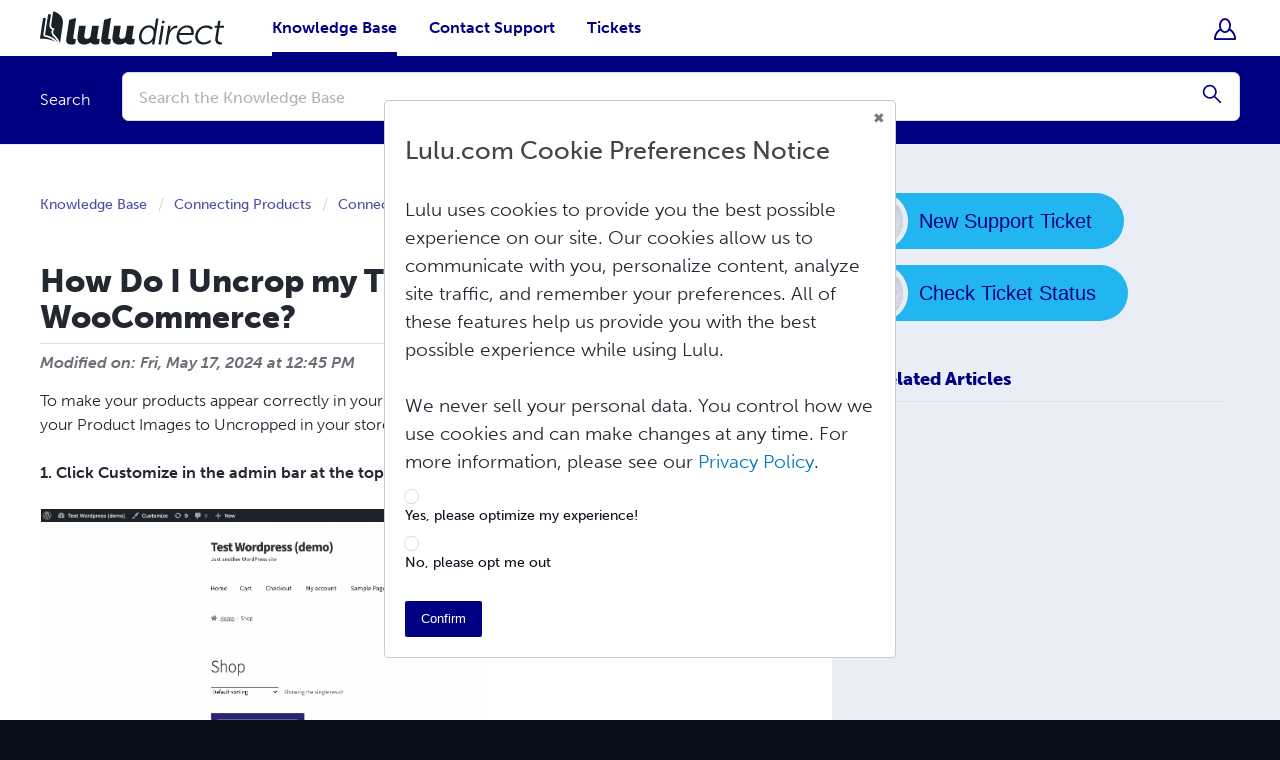

--- FILE ---
content_type: text/html; charset=utf-8
request_url: https://help.luludirect.lulu.com/en/support/solutions/articles/64000270789-how-do-i-uncrop-my-humbnail-in-woocommerce-
body_size: 25443
content:
<!DOCTYPE html>
       
        <!--[if lt IE 7]><html class="no-js ie6 dew-dsm-theme " lang="en" dir="ltr" data-date-format="us"><![endif]-->       
        <!--[if IE 7]><html class="no-js ie7 dew-dsm-theme " lang="en" dir="ltr" data-date-format="us"><![endif]-->       
        <!--[if IE 8]><html class="no-js ie8 dew-dsm-theme " lang="en" dir="ltr" data-date-format="us"><![endif]-->       
        <!--[if IE 9]><html class="no-js ie9 dew-dsm-theme " lang="en" dir="ltr" data-date-format="us"><![endif]-->       
        <!--[if IE 10]><html class="no-js ie10 dew-dsm-theme " lang="en" dir="ltr" data-date-format="us"><![endif]-->       
        <!--[if (gt IE 10)|!(IE)]><!--><html class="no-js  dew-dsm-theme " lang="en" dir="ltr" data-date-format="us"><!--<![endif]-->
	<head>
		
		<!-- Metadata -->

      <title>How Do I Uncrop my Thumbnail in WooCommerce? | Lulu Direct</title>
      <meta name="description" content="">
      <meta property="og:title" content="How Do I Uncrop my Thumbnail in WooCommerce? | Lulu Direct">
      <meta property="og:description" content="">
      <meta property="og:image" content="https://assets.lulu.com/media/help-center/images/png/lulu-direct-og-image.png" />
      <meta name="twitter:title" content="How Do I Uncrop my Thumbnail in WooCommerce? | Lulu Direct">
      <meta name="twitter:card" content="summary" />
      <meta name="twitter:image" content="https://assets.lulu.com/media/help-center/images/png/lulu-direct-twitter-image.png" />
      <link rel="canonical" href="https://help.luludirect.lulu.com/en/support/solutions/articles/64000270789-how-do-i-uncrop-my-thumbnail-in-woocommerce-" />


<!-- Responsive setting -->
<link rel="apple-touch-icon" href="https://s3.amazonaws.com/cdn.freshdesk.com/data/helpdesk/attachments/production/64047520939/fav_icon/e_-mvx3CmAcBJ0W9jPAZ0V1fxagoInbx_A.png" />
        <link rel="apple-touch-icon" sizes="72x72" href="https://s3.amazonaws.com/cdn.freshdesk.com/data/helpdesk/attachments/production/64047520939/fav_icon/e_-mvx3CmAcBJ0W9jPAZ0V1fxagoInbx_A.png" />
        <link rel="apple-touch-icon" sizes="114x114" href="https://s3.amazonaws.com/cdn.freshdesk.com/data/helpdesk/attachments/production/64047520939/fav_icon/e_-mvx3CmAcBJ0W9jPAZ0V1fxagoInbx_A.png" />
        <link rel="apple-touch-icon" sizes="144x144" href="https://s3.amazonaws.com/cdn.freshdesk.com/data/helpdesk/attachments/production/64047520939/fav_icon/e_-mvx3CmAcBJ0W9jPAZ0V1fxagoInbx_A.png" />
        <meta name="viewport" content="width=device-width, initial-scale=1.0, maximum-scale=5.0, user-scalable=yes" /> 

<!-- Lulu Fonts -->
<link rel="stylesheet" href="https://use.typekit.net/lnq2xzc.css">

<!-- Custom Icons -->
<link rel="stylesheet" href="https://assets.lulu.com/media/help-center/icon-fonts/help-center-icons-v1/style.css">
<link rel="stylesheet" href="https://assets.lulu.com/media/help-center/icon-fonts/iconfont/icons.css">

<!-- Tealium -->
<script type="text/javascript">
  window.utag_cfg_ovrd = window.utag_cfg_ovrd || {};
  window.utag_cfg_ovrd.gdprDLRef = "language";
  var utag_data = {
    language: "en", // Language of the site the user is on
    tealium_environment: "",// 
    page_type: "",// 
    customer_email: "",// 
    customer_name: "",// 
    product_id: "",// 
    product_name: "",// 
    product_unit_price: "",// 
    order_id: "",// 
    order_shipping: "",// 
    order_subtotal: "",// 
    order_tax: "",// 
    order_total: "",// 
    product_quantity: "",// 
    ga_tracking_id: "",// 
    cart_item_ids: "",// list of product IDs in cart
    order_currency: "",// order currency
    ship_country: "",// country shipping to
    ship_state: "",// state shipping to
    ship_zip: "",// shipping zip code
    event: "",// 
    event_name: "",// 
    site_language: "",// 
    account_id: "",// 
    ga_eventCategory: "",// google analytics event category
    ga_eventAction: "",// google analytics event action
    ga_eventLabel: "",// google analytics event label
    event_category: "",// 
    event_action: "",// 
    maxmind_country_code: "",// Visitor's country as determined by MaxMind service global IP address
    event_label: "",// 
    publication_id: "",// Example prf_2TmXJVQzuGbvwYVLiBV1bE
    publication_last_edit_date: "",// Example 2018-02-05T10:40:28.730167Z
    printable_id: "",// ID at product level on receipt page
    user_id: ""// A bug on Shopify app passes user_id instead of account_id. As a temporary fix I'm adding this variable & mapping to Pendo. This should be fixed, RTL-1402
  }
</script>
  
<!-- Loading script asynchronously -->
<script type="text/javascript">
  (function (a, b, c, d) {
    a = 'https://tags.tiqcdn.com/utag/lulu/lulu2.0/prod/utag.js';
    b = document; c = 'script'; d = b.createElement(c); d.src = a; d.type = 'text/java' + c; d.async = true;
    a = b.getElementsByTagName(c)[0]; a.parentNode.insertBefore(d, a);
  })();
</script>

<!-- Required Yext Scripts & Styles -->

  <!-- Yext Answers CSS-->
  <link rel="stylesheet" type="text/css" href="https://assets.sitescdn.net/answers-search-bar/v1.0/answers.css" />

  <script src="https://assets.sitescdn.net/answers-search-bar/v1.0/answerstemplates.compiled.min.js"></script>

  
      <script>
        function initAnswers() {
          ANSWERS.init({
            apiKey: "1e74413e57120a25a7e6fc474b1a27ec",
            experienceKey: "lulu-direct-help-site-1",
            experienceVersion: "PRODUCTION",
            locale: "en", // e.g. en
            businessId: "3621850",
            templateBundle: TemplateBundle.default,
            onReady: function () {
              ANSWERS.addComponent("SearchBar", {
                container: ".nav_search_bar_container",
                name: "nav-search-bar", //Must be unique for every search bar on the same page
                redirectUrl: "/en/support/search",
                placeholderText: "Search the Knowledge Base",
                customIconUrl: "https://assets.lulu.com/media/help-center/images/svg/yext-magnifying-glass.svg",
                clearButton: false,
              });
            },
          });
        }
      </script>
      <!-- Answers JS-->
      <script src="https://assets.sitescdn.net/answers-search-bar/v1.0/answers.min.js" onload="ANSWERS.domReady(initAnswers)" async defer></script>
  


<meta name="viewport" content="width=device-width, initial-scale=1" />

		
		<!-- Adding meta tag for CSRF token -->
		<meta name="csrf-param" content="authenticity_token" />
<meta name="csrf-token" content="+gGgGbgKUlxs7aTOD7mncO5IQWLALfZmYY/72ExrHMhf6bgQu+HQo2/o8j8Uebp092ToCYBg3/itbwBcPc3gTg==" />
		<!-- End meta tag for CSRF token -->
		
		<!-- Fav icon for portal -->
		<link rel='shortcut icon' href='https://s3.amazonaws.com/cdn.freshdesk.com/data/helpdesk/attachments/production/64047520939/fav_icon/e_-mvx3CmAcBJ0W9jPAZ0V1fxagoInbx_A.png' />

		<!-- Base stylesheet -->
 
		<link rel="stylesheet" media="print" href="https://assets10.freshdesk.com/assets/cdn/portal_print-6e04b27f27ab27faab81f917d275d593fa892ce13150854024baaf983b3f4326.css" />
	  		<link rel="stylesheet" media="screen" href="https://assets4.freshdesk.com/assets/cdn/falcon_portal_utils-a58414d6bc8bc6ca4d78f5b3f76522e4970de435e68a5a2fedcda0db58f21600.css" />	

		
		<!-- Theme stylesheet -->

		<link href="/support/theme.css?v=4&amp;d=1749222395" media="screen" rel="stylesheet" type="text/css">

		<!-- Google font url if present -->
		

		<!-- Including default portal based script framework at the top -->
		<script src="https://assets2.freshdesk.com/assets/cdn/portal_head_v2-d07ff5985065d4b2f2826fdbbaef7df41eb75e17b915635bf0413a6bc12fd7b7.js"></script>
		<!-- Including syntexhighlighter for portal -->
		<script src="https://assets5.freshdesk.com/assets/cdn/prism-841b9ba9ca7f9e1bc3cdfdd4583524f65913717a3ab77714a45dd2921531a402.js"></script>

		

		<!-- Access portal settings information via javascript -->
		 <script type="text/javascript">     var portal = {"language":"en","name":"","contact_info":"","current_page_name":"article_view","current_tab":"solutions","vault_service":{"url":"https://vault-service.freshworks.com/data","max_try":2,"product_name":"fd"},"current_account_id":1516692,"preferences":{"bg_color":"#0a101a","header_color":"#ffffff","help_center_color":"#f2f4fa","footer_color":"#18263d","tab_color":"#ffffff","tab_hover_color":"#000083","btn_background":"#22b5f0","btn_primary_background":"#000083","base_font":"Helvetica Neue","text_color":"#0a101a","headings_font":"Trebuchet MS","headings_color":"#0a101a","link_color":"#000083","link_color_hover":"#00004f","input_focus_ring_color":"#d1d6e0","non_responsive":"false"},"image_placeholders":{"spacer":"https://assets1.freshdesk.com/assets/misc/spacer.gif","profile_thumb":"https://assets6.freshdesk.com/assets/misc/profile_blank_thumb-4a7b26415585aebbd79863bd5497100b1ea52bab8df8db7a1aecae4da879fd96.jpg","profile_medium":"https://assets9.freshdesk.com/assets/misc/profile_blank_medium-1dfbfbae68bb67de0258044a99f62e94144f1cc34efeea73e3fb85fe51bc1a2c.jpg"},"falcon_portal_theme":true,"current_object_id":64000270789};     var attachment_size = 20;     var blocked_extensions = "";     var allowed_extensions = "";     var store = { 
        ticket: {},
        portalLaunchParty: {} };    store.portalLaunchParty.ticketFragmentsEnabled = false;    store.pod = "us-east-1";    store.region = "US"; </script> 


			
	</head>
	<body>
            	
		
		
		
	<div id="help-center-container">
		



  <!-- Custom Header -->
  <header>
    <div class="header">
      <div class="header__top-bar">
        <div class="header__top-bar--gray"></div>
        <div class="header__top-bar__content">
          <div class="header__announcement header__top-bar--yellow">
            
          </div>
          <div class="header__account_navigation header__top-bar--gray">
            
          </div>
        </div>
        <div class="header__top-bar--gray"></div>
      </div>
      <nav role="navigation" class="header__navigation max-width-container">
        <ul class="header__navigation__left">
          <li class="header__navigation__item">
            
                <a target="_self" class="header__logo active" href="https://www.lulu.com/direct">
                  <img src="https://assets.lulu.com/media/help-center/logos/svg/lulu-direct-logo-h-full-color-rgb.svg" alt="Lulu Direct Logo">
                </a>
            
          </li>
          <div class="header__navigation__menu-icon">
            <div class="header__navigation__menu-icon__content">
              
                  <i class="hc-navigation-menu"></i>Menu
              
            </div>
          </div>
          <div class="header__navigation__menu-items">
            
            <li class="menu-item menu-item--main">
                <a target="_self" class="menu-item__title  active " href="/en/support/home">Knowledge Base</a>
            </li>
            
            <li class="menu-item menu-item--main">
              
                  <a target="_self" class="menu-item__title " href="/en/support/tickets/new">Contact Support</a>
              
            </li>
            <li class="menu-item menu-item--main">
              
                  <a target="_self" class="menu-item__title " href="/en/support/tickets">Tickets</a>
              
            </li>
        </ul>
        <ul class="header__navigation__right">
          <li class="header__navigation__item header__navigation__item--account">
            <div class="menu-item account-bar__wrapper account-menu-item">
              <a class="menu-item__title header__navigation__item--icon">
                
                  <i class="hc-navigation-signed-out"></i>
                  
              </a>
              <div class="menu-item__dropdown-menu account-bar">
                
                    <a target="_self" href="https://lulu-org.freshworks.com/login/auth/LoginWithLulu?client_id=41441690836303948&redirect_uri=https://help.luludirect.lulu.com/freshid/customer_authorize_callback">Sign In</a>
                
              </div>
            </div>
          </li>
        </ul>
      </nav>
      <div class="header__search-bar header__search-bar--active">
        <div class="max-width-container">
          <div class="header__search-bar__content">
            
              
                  
                  <p class="caption">Search</p>
                  <div class="field__input-wrapper">
                    <label>
                      <div class="nav_search_bar_container"></div>
                    </label>
                  </div>
              
            
          </div>
        </div>
      </div>
    </div>
  </header>
  <!-- /Custom Header -->

<!-- Logic to redirect user to Lulu Login Page -->
<script type='text/javascript'>
  const pathArray = window.location.href.split("/");
  if (pathArray[4] === "support" && pathArray[5] === "login") {
    window.location.replace("https://lulu-org.freshworks.com/login/auth/LoginWithLulu?client_id=41441690836303948&redirect_uri=https://help.luludirect.lulu.com/freshid/customer_authorize_callback");
  };
</script>
		
				<main id="portal-home-container" class="full-height-container  white-gray-background ">
					<section id="article-view-container" class="res-bottom-padding-56">
  <div class="max-width-container">
    <div class="grid-12">
      <!-- Article Content -->
      <div class="col-7 col-start-2 col-xl-7 col-start-xl-1 col-l-12 col-start-l-1 col-m-big-12 col-start-m-big-1">
        <div class="main-content-wrapper">
          <div class="breadcrumb">
            <a href="/en/support/home">
            
                Knowledge Base
            
            </a>
            <a href="/en/support/solutions/64000177901">Connecting Products</a>
            <a href="/en/support/solutions/folders/64000256589">Connecting Products</a>
          </div>
          <b class="page-stamp page-stamp-article">
            <b class="icon-page-article"></b>
          </b>
          <h1 class="article-heading">How Do I Uncrop my Thumbnail in WooCommerce?
            <a href="javascript:print();"
                   class="solution-print--icon print--remove"
              title="Print this Article"
              arial-role="link"
              arial-label="Print this Article"
            >
             <span class="icon-print"></span>
             <span class="text-print">Print</span>
            </a>
          </h1>
          <div class="modified-date">
            Modified on: Fri, May 17, 2024 at 12:45 PM
          </div>
          <article class="article-body" id="article-body" rel="image-enlarge">
            <p dir="ltr">To make your products appear correctly in your WooCommerce store, it is a good idea to set your Product Images to Uncropped in your store's theme.</p><p><br></p><p dir="ltr"><strong>1. Click Customize in the admin bar at the top of the page:</strong><br><br><img src="https://s3.amazonaws.com/cdn.freshdesk.com/data/helpdesk/attachments/production/64034588804/original/gqMXc875pPmYvaoypLUL0GIHGj0voIm_AA.png?1715964160" class="fr-fic fr-dii" data-id="64034588804" width="624" style="box-sizing: border-box; border: 0px; max-width: calc(100% - 5px); cursor: pointer; padding: 0px 1px; display: inline-block; margin-bottom: 5px; margin-left: 0px; color: rgb(0, 0, 0); font-family: Arial; font-size: 14.6667px; font-weight: 400; text-align: left; text-indent: 0px; width: 446px; height: 391.241px;" data-attachment="[object Object]"><br><br></p><p dir="ltr"><strong>2. Select WooCommerce:</strong><br><br><img src="https://s3.amazonaws.com/cdn.freshdesk.com/data/helpdesk/attachments/production/64034588819/original/oegdWxR1hsVo41IZywpTKBeARPtaeVqG6A.png?1715964181" class="fr-fic fr-dii" data-id="64034588819" width="375" style="box-sizing: border-box; border: 0px; max-width: calc(100% - 5px); cursor: pointer; padding: 0px 1px; display: inline-block; margin-bottom: 5px; margin-left: 0px; color: rgb(0, 0, 0); font-family: Arial; font-size: 14.6667px; font-weight: 400; text-align: left; text-indent: 0px; width: 249px; height: 548.473px;" data-attachment="[object Object]"></p><p><br></p><p dir="ltr"><strong>3. Click Product Images:</strong><br><br><img src="https://s3.amazonaws.com/cdn.freshdesk.com/data/helpdesk/attachments/production/64034588824/original/cRGCTN2JwVAhHaA-3Lil_0PILgHSfk4W4A.png?1715964199" class="fr-fic fr-dii" data-id="64034588824" width="402" style="box-sizing: border-box; border: 0px; max-width: calc(100% - 5px); cursor: pointer; padding: 0px 1px; display: inline-block; margin-bottom: 5px; margin-left: 0px; color: rgb(0, 0, 0); font-family: Arial; font-size: 14.6667px; font-weight: 400; text-align: left; text-indent: 0px; width: 329px; height: 358.005px;" data-attachment="[object Object]"><br></p><p><br></p><p dir="ltr"><strong>4. Select Un-cropped:</strong><br><br></p><p dir="ltr" style="line-height: 1.38; margin-bottom: 0pt;"><span style="font-size: 11pt; font-family: Arial; color: rgb(0, 0, 0); font-weight: 400;"><span style="border:none;display:inline-block;overflow:hidden;width:355px;height:595px;"><img src="https://s3.amazonaws.com/cdn.freshdesk.com/data/helpdesk/attachments/production/64013144927/original/hY0GMlz4oedKlofwgL5H09e6OgZbpX5jXw.png?1636639802" class="fr-fic fr-dii" data-attachment="[object Object]" data-id="64013144927" width="355" style="display: inline-block; vertical-align: bottom; margin: 5px 5px 5px 0px; float: left; max-width: calc(100% - 5px); text-align: left; width: 278px; height: 472.6px;"></span></span></p>
          </article>
          <hr />	
            
            <p class="article-vote" id="voting-container" 
											data-user-id="" 
											data-article-id="64000270789"
											data-language="en">
										Did you find it helpful?<span data-href="/en/support/solutions/articles/64000270789/thumbs_up" class="vote-up a-link" id="article_thumbs_up" 
									data-remote="true" data-method="put" data-update="#voting-container" 
									data-user-id=""
									data-article-id="64000270789"
									data-language="en"
									data-update-with-message="Glad we could be helpful. Thanks for the feedback.">
								Yes</span><span class="vote-down-container"><span data-href="/en/support/solutions/articles/64000270789/thumbs_down" class="vote-down a-link" id="article_thumbs_down" 
									data-remote="true" data-method="put" data-update="#vote-feedback-form" 
									data-user-id=""
									data-article-id="64000270789"
									data-language="en"
									data-hide-dom="#voting-container" data-show-dom="#vote-feedback-container">
								No</span></span></p><a class="hide a-link" id="vote-feedback-form-link" data-hide-dom="#vote-feedback-form-link" data-show-dom="#vote-feedback-container">Send feedback</a><div id="vote-feedback-container"class="hide">	<div class="lead">Sorry we couldn't be helpful. Help us improve this article with your feedback.</div>	<div id="vote-feedback-form">		<div class="sloading loading-small loading-block"></div>	</div></div>
        </div>
      </div>
      <!-- /Article Content -->
      <!-- Actions Section -->
      <div class="col-3 col-start-10 col-xl-4 col-start-xl-9 col-l-12 col-start-l-1 col-m-big-12 col-start-m-big-1">
        <div class="sidebar-content-wrapper">
          <div class="cta-buttons-container">
            
                <a href="/en/support/tickets/new" class="button secondary-large custom-button">
                  <span>
                    <img class="button-icon" src="https://assets.lulu.com/media/help-center/images/svg/lulu-icon-support-new-ticket.svg" alt="New Support Ticket">New Support Ticket
                  </span>
                </a>
                <a href="/en/support/tickets" class="button secondary-large custom-button">
                  <span>
                    <img class="button-icon" src="https://assets.lulu.com/media/help-center/images/svg/lulu-icon-support-ticket-status.svg" alt="Check Ticket Status">Check Ticket Status
                  </span>
                </a>
            
          </div>
          <div id="related_articles"><div class="cs-g-c"><section class="article-list"><h3 class="list-lead">Related Articles</h3><ul rel="remote" 
			data-remote-url="/en/support/search/articles/64000270789/related_articles?container=related_articles&limit=10" 
			id="related-article-list"></ul></section></div></div>
        </div>
      </div>
      <!-- /Actions Section -->
    </div>
  </div>
</section>

				</main>
		
		<footer class="footer-container white-text-80">
  <div class="max-width-container footer-top-row">
    <div class="links-and-social-container">
      <div class="main-nav-links">
        <div class="footer-select">
          <div class="footer-selected">
            <a class="footer-link main-nav-link">Our Team</a>
            <i class="icon-nav-arrow-down"></i>
          </div>
          <div class="menu-item__dropdown-menu">
            <a href="https://www.lulu.com/about-us/" class="menu-item__dropdown-menu__link">About Us</a>
            <a href="https://www.lulu.com/careers" class="menu-item__dropdown-menu__link">Careers</a>
          </div>
        </div>
        <a href="https://lulu.com/newsroom" target="_self" class="footer-link main-nav-link">Newsroom</a>
        <div class="footer-select">
          <div class="footer-selected">
            <a class="footer-link main-nav-link">Community</a>
            <i class="icon-nav-arrow-down"></i>
          </div>
          <div class="menu-item__dropdown-menu">
            <a href="https://blog.lulu.com/" class="menu-item__dropdown-menu__link">Blog</a>
            <a href="https://www.youtube.com/@luludotcom" class="menu-item__dropdown-menu__link">Videos</a>
            <a href="https://www.publishprosperpodcast.com/" class="menu-item__dropdown-menu__link">Podcast</a>
          </div>
        </div>
        <div class="footer-select">
          <div class="footer-selected">
            <a class="footer-link main-nav-link">Help</a>
            <i class="icon-nav-arrow-down"></i>
          </div>
          <div class="menu-item__dropdown-menu">
            <a href="https://www.lulu.com/order-lookup?" class="menu-item__dropdown-menu__link">Order Lookup</a>
            <a href="https://help.lulu.com/en/support/home" class="menu-item__dropdown-menu__link">Knowledge Base</a>
            <a href="/en/support/tickets/new" class="menu-item__dropdown-menu__link">Contact Support</a>
          </div>
        </div>
        <a href="https://developers.lulu.com/home" class="footer-link main-nav-link">Developers</a>
      </div>
      <script>
        const components = document.getElementsByClassName("footer-select");

        for (let i = 0; i < components.length; i++) {
          components[i].addEventListener("click", function () {
            this.classList.toggle("active");
          });
        }
      </script>
      <div class="social-links-container">
        <div class="social-links">
          <a href="https://www.facebook.com/Luludotcom/" target="_blank">
            <i class="icon-social-facebook"></i>
          </a>
          <a href="https://www.instagram.com/luludotcom/" target="_blank">
            <i class="icon-social-instagram"></i>
          </a>
          <a href="https://www.linkedin.com/company/luludotcom" target="_blank">
            <i class="icon-social-linked-in"></i>
          </a>
          <a href="https://www.youtube.com/channel/UCZXTbif2bO8DdgMIDLMZjwQ" target="_blank">
            <i class="icon-social-youtube"></i>
          </a>
          <a href="https://twitter.com/Luludotcom" target="_blank">
            <i class="icon-social-twitter"></i>
          </a>
          <a href="https://tiktok.com/@lulupublishing" target="_blank">
            <i class="icon-social-tik-tok"></i>
          </a>
          <a href="https://www.pinterest.com/luludotcom/" target="_blank">
            <i class="icon-social-pinterest"></i>
          </a>
          <a href="https://blog.lulu.com/" target="_blank">
            <i class="icon-social-blog"></i>
          </a>
        </div>
      </div>
    </div>
    <div class="subscribe-container">
      <div class="subscribe">
        <div>Get exclusive Publishing &amp; Marketing tips to help you create and sell your books more effectively! You can unsubscribe at any time.</div>
        <form class="js-cm-form" id="subForm">
          <div class="field">
            <div class="field__input-wrapper field__input-btn-wrapper">
              <label><input placeholder="Your Email" autocomplete="Email" aria-label="Email" class="field__input js-cm-email-input qa-input-email" id="fieldEmail" maxlength="200" name="cm-wotkr-wotkr" required="" type="email"></label>
            </div>
            <input type="hidden" aria-label="language" id="fieldyuuklyu" maxlength="200" name="cm-f-yuuklyu" value="en">
            <button type="submit" class="secondary-medium">Submit</button>
          </div>
          <div id="newsletter-form-feedback"></div>
        </form>
      </div>
    </div>
    <div class="social-links-container mobile-social-links-container">
      <div class="social-links">
        <a href="https://www.facebook.com/Luludotcom/" target="_blank" aria-label="Facebook">
          <i class="icon-social-facebook"></i>
        </a>
        <a href="https://www.instagram.com/luludotcom/" target="_blank" aria-label="Instagram">
          <i class="icon-social-instagram"></i>
        </a>
        <a href="https://www.linkedin.com/company/luludotcom" target="_blank" aria-label="LinkedIn">
          <i class="icon-social-linked-in"></i>
        </a>
        <a href="https://www.youtube.com/channel/UCZXTbif2bO8DdgMIDLMZjwQ" target="_blank" aria-label="Youtube">
          <i class="icon-social-youtube"></i>
        </a>
        <a href="https://twitter.com/Luludotcom" target="_blank" aria-label="Twitter">
          <i class="icon-social-twitter"></i>
        </a>
        <a href="https://tiktok.com/@lulupublishing" target="_blank" aria-label="TikTok">
          <i class="icon-social-tik-tok"></i>
        </a>
        <a href="https://www.pinterest.com/luludotcom/" target="_blank" aria-label="Pinterest">
          <i class="icon-social-pinterest"></i>
        </a>
        <a href="https://blog.lulu.com/" target="_blank" aria-label="Blog">
          <i class="icon-social-blog"></i>
        </a>
      </div>
    </div>
  </div>
  <div class="footer-bottom-row">
    <div class="max-width-container bottom-row-content">
      <div class="platform-links">
        <a aria-label="Lulu" href="https://www.lulu.com/" target="_blank" rel="noopener noreferrer">
          <svg xmlns="http://www.w3.org/2000/svg" aria-labelledby="luluTitle" class="lulu-logo svg-link" viewBox="0 0 550 225"><path d="m163.462 172.212 15.084-100.276a4.233 4.233 0 0 1 3.007-3.436l30.147-8.74a2.822 2.822 0 0 1 3.576 3.129L200.19 163.467c-.583 4.859 1.36 6.801 6.024 6.801a27.531 27.531 0 0 0 4.566-.416 3.031 3.031 0 0 1 3.52 3.424l-3.112 20.653a5.013 5.013 0 0 1-3.84 4.138A65.037 65.037 0 0 1 191.638 200c-20.987 0-30.897-9.716-28.177-27.788ZM376.138 200a65.037 65.037 0 0 0 15.707-1.933 5.013 5.013 0 0 0 3.841-4.138l3.113-20.653a3.031 3.031 0 0 0-3.52-3.424 27.53 27.53 0 0 1-4.567.416c-4.663 0-6.607-1.942-6.024-6.801l15.087-100.578a2.822 2.822 0 0 0-3.576-3.13l-30.147 8.74a4.233 4.233 0 0 0-3.007 3.437l-15.084 100.276C345.24 190.284 355.15 200 376.138 200Zm-39.431-30.177a23.055 23.055 0 0 1-4.362.445c-4.858 0-6.801-2.137-6.023-6.801l8.815-59.685a3.028 3.028 0 0 0-2.996-3.47H302.89a3.028 3.028 0 0 0-2.994 2.58l-7.386 49.304c-1.555 11.077-9.133 17.684-19.82 17.684-10.494 0-15.353-6.996-13.603-18.267l7.065-47.83a3.028 3.028 0 0 0-2.995-3.471h-29.245a3.028 3.028 0 0 0-2.995 2.585l-8.168 55.323c-3.692 24.874 10.299 41.78 35.56 41.78 13.408 0 25.651-4.859 33.813-12.048C295.618 195.53 304.169 200 317.77 200a69.087 69.087 0 0 0 15.948-1.994 4.602 4.602 0 0 0 3.542-3.828l3.014-20.953a3.034 3.034 0 0 0-3.568-3.402Zm184.693 0a23.055 23.055 0 0 1-4.361.445c-4.858 0-6.802-2.137-6.024-6.801l8.815-59.685a3.028 3.028 0 0 0-2.995-3.47h-29.252a3.028 3.028 0 0 0-2.994 2.58l-7.387 49.304c-1.554 11.077-9.132 17.684-19.82 17.684-10.493 0-15.352-6.996-13.603-18.267l7.066-47.83a3.028 3.028 0 0 0-2.995-3.47h-29.246a3.028 3.028 0 0 0-2.995 2.585l-8.168 55.322c-3.692 24.874 10.3 41.78 35.56 41.78 13.409 0 25.652-4.859 33.814-12.048 3.497 7.578 12.047 12.048 25.65 12.048a71.216 71.216 0 0 0 17.004-2.235 3.042 3.042 0 0 0 2.333-2.523l3.166-22.017a3.034 3.034 0 0 0-3.568-3.402Zm-439.316-.537a121.947 121.947 0 0 0-30.764-10.493 10.677 10.677 0 0 1-8.626-12.125l13.124-87.2a127.843 127.843 0 0 0-13.202-.081 1.642 1.642 0 0 0-1.53 1.4L25.018 167.538a1.641 1.641 0 0 0 1.662 1.89c9.94-.245 55.318-.296 79.312 17.87-5.96-6.935-13.942-12.966-23.91-18.013Zm47.898 25.661s7.028-46.19 15.426-102.463c7.529-50.441-39.2-64.965-48.967-67.433a1.643 1.643 0 0 0-2.028 1.352L83.879 96.602a20.915 20.915 0 0 0-.264 3.096c-.002 12.122 10.606 14.438 15.854 14.843a1.64 1.64 0 0 1 1.28 2.486c-3.37 5.554-10.27 19.485-2.027 29.513 0 0 27.603 24.929 31.26 48.407ZM92.644 153.27a9.092 9.092 0 0 1-.927-.972c-6.74-8.2-7.771-19.2-3.156-31.075-8.842-3.715-14.015-11.386-14.014-21.525a29.44 29.44 0 0 1 .365-4.442l8.152-54.33a98.43 98.43 0 0 0-13.654-1.32 1.638 1.638 0 0 0-1.644 1.4L51.661 148.019a1.646 1.646 0 0 0 1.327 1.862c8.455 1.584 48.91 10.606 66.641 40.941-5.15-15.281-20.735-31.888-26.985-37.551Z"/></svg>
        </a>
        <a aria-label="Lulu API" href="https://developers.lulu.com" target="_blank" rel="noopener noreferrer">
          <svg xmlns="http://www.w3.org/2000/svg" aria-labelledby="apiTitle" class="api-logo svg-link" viewBox="0 0 812.532 261.422"><path d="M772.623 100.342h8.744a2.185 2.185 0 0 1 2.16 2.511l-14.439 95.372a2.185 2.185 0 0 1-2.16 1.858h-8.742a2.185 2.185 0 0 1-2.16-2.511l14.437-95.372a2.185 2.185 0 0 1 2.16-1.858Zm-25.648 36.777c-1.048-24.002-14.676-39.1-37.71-39.1-16.338 0-27.975 9.14-34.368 19.544l2.163-14.718a2.185 2.185 0 0 0-2.161-2.503h-8.17a2.185 2.185 0 0 0-2.161 1.861L644.836 233.91a2.185 2.185 0 0 0 2.16 2.509h8.546a2.185 2.185 0 0 0 2.161-1.867l7.943-54.045c5.034 13.143 17.304 19.522 31.424 19.522 26.906 0 51.526-25.744 49.905-62.909Zm-51.582 51.101c-16.645 0-24.946-12.775-25.614-28.067-1.047-24.001 14.072-50.132 37.88-50.132 15.486 0 25.048 10.646 25.807 28.066 1.37 31.357-19.104 50.133-38.073 50.133Zm-56.147-62.52c-.836-19.164-13.983-27.68-33.34-27.68a65.203 65.203 0 0 0-32.794 9.03 2.185 2.185 0 0 0-.878 2.732l2.993 6.97a2.18 2.18 0 0 0 3.129 1.012c4.3-2.578 14.704-7.937 26.904-7.937 14.904 0 20.275 7.743 20.698 17.42a43.64 43.64 0 0 1-.908 10.26h-6.194c-26.905 0-65.339 6.387-63.962 37.938.684 15.679 14.622 24.583 30.301 24.583 20.79 0 32.134-16.946 34.287-21.002l-2.83 18.544a2.185 2.185 0 0 0 2.16 2.513h8.162a2.185 2.185 0 0 0 2.16-1.856l9.416-61.882a53.598 53.598 0 0 0 .696-10.646Zm-16.086 26.13c-3.128 17.034-17.163 36.972-35.358 36.972-12.97 0-19.088-7.162-19.435-15.1-1.03-23.614 33.542-25.356 49.801-25.356h5.614Zm163.018-66.509 1.33-8.793a2.185 2.185 0 0 0-2.16-2.511h-8.744a2.185 2.185 0 0 0-2.16 1.858l-1.33 8.793a2.185 2.185 0 0 0 2.16 2.512h8.744a2.185 2.185 0 0 0 2.16-1.859Zm-622.716 86.89 15.084-100.275a4.233 4.233 0 0 1 3.007-3.436l30.147-8.74a2.822 2.822 0 0 1 3.576 3.129L200.19 163.467c-.583 4.859 1.36 6.801 6.024 6.801a27.531 27.531 0 0 0 4.566-.416 3.031 3.031 0 0 1 3.52 3.424l-3.112 20.653a5.013 5.013 0 0 1-3.84 4.138A65.037 65.037 0 0 1 191.638 200c-20.987 0-30.897-9.716-28.177-27.788ZM376.138 200a65.037 65.037 0 0 0 15.707-1.933 5.013 5.013 0 0 0 3.841-4.138l3.113-20.653a3.031 3.031 0 0 0-3.52-3.424 27.53 27.53 0 0 1-4.567.416c-4.663 0-6.607-1.942-6.024-6.801l15.087-100.578a2.822 2.822 0 0 0-3.576-3.13l-30.147 8.74a4.233 4.233 0 0 0-3.007 3.437l-15.084 100.276C345.24 190.284 355.15 200 376.138 200Zm-39.431-30.177a23.055 23.055 0 0 1-4.362.445c-4.858 0-6.801-2.137-6.023-6.801l8.815-59.685a3.028 3.028 0 0 0-2.996-3.47H302.89a3.028 3.028 0 0 0-2.994 2.58l-7.386 49.304c-1.555 11.077-9.133 17.684-19.82 17.684-10.494 0-15.353-6.996-13.603-18.267l7.065-47.83a3.028 3.028 0 0 0-2.995-3.471h-29.245a3.028 3.028 0 0 0-2.995 2.585l-8.168 55.323c-3.692 24.874 10.299 41.78 35.56 41.78 13.408 0 25.651-4.859 33.813-12.048C295.618 195.53 304.169 200 317.77 200a69.087 69.087 0 0 0 15.948-1.994 4.602 4.602 0 0 0 3.542-3.828l3.014-20.953a3.034 3.034 0 0 0-3.568-3.402Zm184.693 0a23.055 23.055 0 0 1-4.361.445c-4.858 0-6.802-2.137-6.024-6.801l8.815-59.685a3.028 3.028 0 0 0-2.995-3.47h-29.252a3.028 3.028 0 0 0-2.994 2.58l-7.387 49.304c-1.554 11.077-9.132 17.684-19.82 17.684-10.493 0-15.352-6.996-13.603-18.267l7.066-47.83a3.028 3.028 0 0 0-2.995-3.47h-29.246a3.028 3.028 0 0 0-2.995 2.585l-8.168 55.322c-3.692 24.874 10.3 41.78 35.56 41.78 13.409 0 25.652-4.859 33.814-12.048 3.497 7.578 12.047 12.048 25.65 12.048a71.216 71.216 0 0 0 17.004-2.235 3.042 3.042 0 0 0 2.333-2.523l3.166-22.017a3.034 3.034 0 0 0-3.568-3.402Zm-439.316-.537a121.947 121.947 0 0 0-30.764-10.493 10.677 10.677 0 0 1-8.626-12.125l13.124-87.2a127.843 127.843 0 0 0-13.202-.081 1.642 1.642 0 0 0-1.53 1.4L25.018 167.538a1.641 1.641 0 0 0 1.662 1.89c9.94-.245 55.318-.296 79.312 17.87-5.96-6.935-13.942-12.966-23.91-18.013Zm47.898 25.661s7.028-46.19 15.426-102.463c7.529-50.441-39.2-64.965-48.967-67.433a1.643 1.643 0 0 0-2.028 1.352L83.879 96.602a20.915 20.915 0 0 0-.264 3.096c-.002 12.122 10.606 14.438 15.854 14.843a1.64 1.64 0 0 1 1.28 2.486c-3.37 5.554-10.27 19.485-2.027 29.513 0 0 27.603 24.929 31.26 48.407ZM92.644 153.27a9.092 9.092 0 0 1-.927-.972c-6.74-8.2-7.771-19.2-3.156-31.075-8.842-3.715-14.015-11.386-14.014-21.525a29.44 29.44 0 0 1 .365-4.442l8.152-54.33a98.43 98.43 0 0 0-13.654-1.32 1.638 1.638 0 0 0-1.644 1.4L51.661 148.019a1.646 1.646 0 0 0 1.327 1.862c8.455 1.584 48.91 10.606 66.641 40.941-5.15-15.281-20.735-31.888-26.985-37.551Z"/></svg>
        </a>
        <a aria-label="Lulu Junior" href="https://www.lulujr.com/" target="_blank" rel="noopener noreferrer">
          <svg xmlns="http://www.w3.org/2000/svg" aria-labelledby="luluJrTitle" class="jr-logo svg-link" viewBox="0 0 310 200"><path d="M250.01 143.522c-31.41 31.536-102.034 57.952-160.29 45.135-20.193-4.458-39.986-13.265-55.213-27.594-20.488-18.979-32.124-49.079-21.22-75.984 6.827-17.138 21.994-29.808 38.9-35.814-11.18 9.412-21.05 21.004-25.2 34.754-8.355 26.59 7.908 54.89 29.911 69.206 55.824 36.248 144.787 14.608 193.112-9.703Z"/><path d="M116.416 127.53a1.899 1.899 0 0 1-.721-1.462c0-1.014.797-1.833 1.816-1.833.475 0 .772.125 1.145.399.773.568 1.447.864 2.318.864 1.492 0 2.39-.864 2.39-2.87v-9.416c0-1.064.846-1.907 1.916-1.907s1.918.843 1.918 1.907v9.587c0 2.058-.597 3.592-1.645 4.632-1.07 1.066-2.638 1.61-4.53 1.61-1.992 0-3.512-.669-4.607-1.51m18.394-6.168c0 5.103 2.863 7.703 7.544 7.703S150 126.49 150 121.238v-8.025c0-1.066-.847-1.907-1.917-1.907s-1.918.84-1.918 1.907v8.176c0 2.748-1.42 4.159-3.76 4.159-2.341 0-3.761-1.46-3.761-4.284v-8.05c0-1.067-.846-1.908-1.916-1.908s-1.917.84-1.917 1.907v8.15m23.076 5.697c0 1.04.847 1.884 1.893 1.884a1.889 1.889 0 0 0 1.894-1.884v-9.288l7.667 10.006c.523.67 1.072 1.115 1.992 1.115h.125c1.07 0 1.918-.841 1.918-1.907v-13.797c0-1.042-.848-1.882-1.893-1.882s-1.893.84-1.893 1.882v8.942l-7.394-9.66c-.522-.67-1.071-1.116-1.993-1.116h-.398c-1.07 0-1.918.841-1.918 1.908v13.797Zm23.826-.025c0 1.067.848 1.908 1.917 1.908 1.07 0 1.916-.841 1.916-1.908v-13.822a1.895 1.895 0 0 0-1.916-1.907c-1.07 0-1.917.84-1.917 1.907v13.823Zm25.414-6.861c0 2.973-2.14 5.4-5.228 5.4s-5.28-2.477-5.28-5.448v-.052c0-2.973 2.142-5.4 5.23-5.4s5.278 2.478 5.278 5.452v.048m-14.516 0c0 4.93 3.86 8.917 9.237 8.917s9.288-4.036 9.288-8.965v-.052c0-4.929-3.858-8.916-9.237-8.916s-9.288 4.036-9.288 8.968v.048m27.76-.296v-4.98h3.808c1.869 0 3.013.841 3.013 2.477v.049c0 1.462-1.07 2.454-2.937 2.454h-3.885Zm-3.836 7.158c0 1.064.847 1.908 1.918 1.908a1.897 1.897 0 0 0 1.917-1.908v-3.79h3.063l3.735 4.706c.447.57 1.022.992 1.89.992.923 0 1.819-.695 1.819-1.76 0-.595-.248-.99-.62-1.462l-2.664-3.218c2.114-.87 3.483-2.554 3.483-5.277v-.051c0-1.634-.523-2.996-1.493-3.963-1.145-1.14-2.863-1.759-5.08-1.759h-6.05c-1.07 0-1.918.842-1.918 1.908v13.674ZM105.966 128.173c-17.972-.141-46.716-.824-52.462-.963a.979.979 0 0 1-.962-1.04c.405-7.357 2.885-53.684 3.966-105.746a.998.998 0 0 1 .79-.964c3.822-.784 11.898-.633 15.741.251a.985.985 0 0 1 .766.993c-.176 6.68-1.453 54.7-2.804 88.95 11.274.603 30.96.479 35.368.445.51-.004.94.379.993.886.708 6.91-.085 13.927-.412 16.328a.985.985 0 0 1-.984.86Z"/><path d="M125.629 98.499c-.695-4.91-1.099-8.084-1.586-11.136-4.918 7.764-13.069 10.998-19.798 10.998-12.29 0-18.372-7.892-18.372-23.936 0-7.582 1.48-21.332 2.515-34.143.042-.52.485-.922 1.007-.917 5.727.054 10.437.604 14.04 1.473.473.114.787.563.755 1.048-.88 13.322-1.627 23.961-1.627 28.27 0 3.788.071 6.38 1.061 8.688 1.155 2.692 5.213 3.872 8.337 2.693 5.888-2.222 8.803-6.635 9.883-11.94.244-1.199.296-2.425.236-3.647-.175-3.578-.524-12.379-.132-19.052a.98.98 0 0 1 .88-.92c3.428-.35 10.724-.21 14.26.657a.983.983 0 0 1 .742 1.025c-.109 1.711-.202 4.351-.202 5.676 0 13.243.159 26.37 3.248 42.447.088.46-.152.921-.58 1.11-2.938 1.302-5.696 2.096-13.62 2.474a1.015 1.015 0 0 1-1.047-.868ZM223.148 98.499c-.695-4.91-1.1-8.084-1.586-11.136-4.918 7.764-13.07 10.998-19.798 10.998-12.29 0-18.372-7.892-18.372-23.936 0-7.582 1.48-21.332 2.514-34.143.043-.52.485-.922 1.008-.917 5.727.054 10.437.604 14.04 1.473.473.114.786.563.754 1.048-.88 13.322-1.626 23.961-1.626 28.27 0 3.788.07 6.38 1.061 8.688 1.155 2.692 5.213 3.872 8.337 2.693 5.888-2.222 8.803-6.635 9.883-11.94.244-1.199.295-2.425.236-3.647-.175-3.578-.524-12.379-.132-19.052a.98.98 0 0 1 .879-.92c3.429-.35 10.725-.21 14.262.657a.983.983 0 0 1 .74 1.025c-.108 1.711-.201 4.351-.201 5.676 0 13.243.158 26.37 3.247 42.447.089.46-.151.921-.579 1.11-2.939 1.302-5.696 2.096-13.62 2.474a1.015 1.015 0 0 1-1.047-.868ZM157.923 99.368c-1.217 0-2.433-.08-3.462-.238a.994.994 0 0 1-.852-.96c-.046-1.807.063-5.454.173-9.93.128-6.211 0-27.948-.518-50.461-.431-15.76-1.453-25.228-1.78-27.935a.982.982 0 0 1 .713-1.073c3.974-1.076 12.913-1.035 16.238.551.376.18.585.579.541.993-.229 2.19-.898 10.253-.574 27.335.259 17.725.776 36.745 1.423 50.849.196 3.126.613 6.917.806 8.585a1 1 0 0 1-.778 1.09c-2.57.588-7.703 1.194-11.93 1.194M240.33 112.39l7.76 6.373a2 2 0 0 0 1.969.328l35.631-13.319-30.153 17.879a2 2 0 0 0-.97 1.52l-1.434 14.27c-.092.913.993 1.457 1.67.837l4.943-4.527a2 2 0 0 0 .627-1.77l-.875-5.85 16.158 13.27a1 1 0 0 0 1.512-.293l23.594-43.166c.416-.76-.268-1.654-1.11-1.452l-58.922 14.155a1 1 0 0 0-.4 1.745Z"/></svg>
        </a>
        <a aria-label="theTilt" href="https://thetilt.com/" target="_blank" rel="noopener noreferrer">
          <svg xmlns="http://www.w3.org/2000/svg" aria-labelledby="theTiltTitle" class="theTilt-logo svg-link" viewBox="0 0 501.19 128.456"><path d="M463.506 20.493c9.754 0 19.507-.005 29.26 0 5.576.005 8.205 2.628 8.21 8.185.02 15.886.029 31.772.063 47.654.004 3.75.087 7.497.15 11.244.058 3.248-1.225 5.74-4.289 7.009-3.001 1.239-5.687.643-8.035-1.719-6.331-6.365-12.75-12.643-19.071-19.022-1.026-1.036-1.544-1.036-2.59 0-14.686 14.608-29.42 29.168-44.144 43.733-1.917 1.897-3.882 3.751-5.79 5.663-3.775 3.79-8.175 5.474-13.441 3.78-5.513-1.776-9.032-5.561-10.363-11.19-1.027-4.338.26-8.205 3.359-11.284 16.685-16.593 33.432-33.118 50.17-49.657 1.854-1.83 1.893-1.796.03-3.64-6.119-6.08-12.242-12.16-18.355-18.244-2.537-2.522-3.229-5.257-1.965-8.107 1.37-3.093 3.857-4.347 7.188-4.333 9.87.044 19.744.015 29.613.015v-.087Zm-245.291 84.824c-4.522 1.806-6.322 2.125-11.037 2-5.368-.141-8.417-2.605-9.516-7.813a23.659 23.659 0 0 1-.523-4.7c-.063-9.381-.024-18.757-.116-28.138-.01-1.418.489-1.592 1.714-1.582 5.934.058 11.868-.005 17.803.053 1.21.01 1.737-.15 1.713-1.578-.092-5.683-.068-11.37-.01-17.057.01-1.148-.305-1.477-1.461-1.467-5.935.058-11.874-.024-17.803.063-1.482.02-1.99-.257-1.966-1.878.112-6.917.02-13.84.078-20.751.01-1.244-.358-1.573-1.578-1.564-6.936.054-13.868.063-20.8-.004-1.326-.01-1.674.348-1.66 1.665.073 6.8-.019 13.601.073 20.402.024 1.622-.271 2.212-2.057 2.14-3.989-.155-7.992-.005-11.985-.073-1.157-.02-1.496.314-1.481 1.471.053 5.741.048 11.487 0 17.232-.01 1.075.28 1.414 1.38 1.4 4.109-.064 8.228.048 12.338-.069 1.51-.039 1.805.431 1.8 1.854-.058 12.779-.164 25.562.01 38.34.126 9.478 4.245 16.657 13.248 20.548 3.258 1.409 6.7 2.169 10.228 2.42 6.83.494 13.611.286 20.218-1.805.634-.198 1.404-.208 1.4-1.239-.02-6.607-.01-13.214-.01-19.87m148.432-.162c-3.916 2.255-7.962 2.41-12.014 2.072-4.942-.417-7.497-2.788-8.519-7.648a24.603 24.603 0 0 1-.542-4.875c-.068-9.317-.034-18.64-.106-27.958-.01-1.278.256-1.69 1.621-1.67 5.935.083 11.869 0 17.803.063 1.288.01 1.825-.193 1.796-1.675-.097-5.629-.078-11.258-.01-16.883.015-1.244-.329-1.563-1.563-1.549-5.93.063-11.869-.02-17.803.063-1.428.02-1.873-.29-1.854-1.796.087-6.916-.005-13.833.073-20.75.014-1.356-.392-1.656-1.68-1.646-6.878.063-13.752.068-20.625-.005-1.409-.015-1.752.402-1.738 1.767.068 6.859-.01 13.718.068 20.571.015 1.419-.27 1.908-1.796 1.864-4.11-.116-8.224-.005-12.338-.063-1.089-.014-1.394.305-1.384 1.39.048 5.74.053 11.486 0 17.231-.015 1.147.305 1.5 1.471 1.481 4.057-.072 8.113.063 12.164-.077 1.636-.053 1.888.484 1.878 1.96-.058 12.72-.155 25.441.01 38.162.121 9.473 4.182 16.675 13.18 20.59 3.253 1.42 6.695 2.184 10.223 2.445 6.83.518 13.607.29 20.219-1.757.789-.242 1.505-.377 1.495-1.549-.058-6.505-.029-13.01-.029-19.758m-70.16-41.799c0-20.513-.02-41.027.033-61.54.005-1.481-.387-1.83-1.84-1.816-6.873.083-13.746.068-20.62.01-1.205-.01-1.578.266-1.578 1.53.034 41.085.034 82.175 0 123.26 0 1.25.349 1.55 1.569 1.54 6.815-.058 13.63-.078 20.446.01 1.558.019 2.037-.33 2.032-1.98-.067-20.34-.043-40.674-.043-61.014M61.322 79.741c0-10.605-.015-21.216.024-31.826.005-1.094-.208-1.515-1.418-1.476-3.113.092-6.225-.01-9.337.048-1.448.025-3.364-.668-4.197.305-.707.823-.227 2.677-.227 4.076-.005 24.555.01 49.115-.044 73.676 0 1.461.344 1.849 1.815 1.805 3.93-.111 7.87-.106 11.806 0 1.36.039 1.617-.373 1.612-1.65-.044-8.616-.034-17.232.048-25.848.025-2.575.368-5.136 1.656-7.464 1.64-2.962 4.7-4.298 8.785-3.761 3.137.411 4.816 2.449 5.634 5.31.494 1.752.692 3.567.702 5.387.034 8.848.063 17.701.039 26.55 0 1.108.232 1.495 1.423 1.471 4.056-.082 8.112-.092 12.164.005 1.316.029 1.64-.31 1.631-1.626-.063-9.44-.048-18.878-.024-28.312a50.29 50.29 0 0 0-.74-8.737c-1.448-8.446-5.834-12.769-14.154-13.979-7.537-1.099-13.766 1.699-17.198 7.575v-1.53Zm169.586 5.863c0 13.011.014 26.022-.024 39.033-.005 1.206.14 1.733 1.578 1.714 6.99-.087 13.979-.063 20.968-.015 1.133.01 1.481-.276 1.476-1.447-.029-26.138-.033-52.276.005-78.414 0-1.191-.377-1.443-1.49-1.438-6.932.048-13.863.063-20.795-.01-1.36-.01-1.757.315-1.752 1.724.058 12.948.034 25.9.034 38.853M38.405 112.973c-2.193 1.278-4.39 1.418-6.636 1.39-3.964-.059-6.06-1.734-6.462-5.683-.683-6.714-.145-13.457-.315-20.19-.024-1.089.678-.861 1.283-.866 3.52-.005 7.048-.083 10.567.039 1.394.043 1.626-.417 1.592-1.67a177.04 177.04 0 0 1 0-9.488c.03-1.176-.198-1.616-1.5-1.582-3.461.101-6.927-.02-10.393.062-1.2.03-1.592-.232-1.568-1.505.092-4.1-.015-8.204.063-12.304.024-1.191-.363-1.443-1.476-1.423-4.052.063-8.108.097-12.155-.015-1.408-.038-1.607.446-1.587 1.68.077 4.1-.005 8.2.053 12.304.01.997-.28 1.288-1.273 1.259-2.464-.068-4.933.014-7.396-.039-.93-.024-1.206.266-1.19 1.19.052 3.394.072 6.797-.01 10.19-.03 1.166.416 1.35 1.427 1.321 2.11-.068 4.236.092 6.336-.058 1.632-.116 2.16.257 2.13 2.028a849.14 849.14 0 0 0-.024 23.549c.077 5.721 2.43 10.295 7.86 12.648 6.467 2.802 13.147 2.405 19.827.658.721-.189.866-.576.862-1.249-.03-3.983-.015-7.962-.015-12.246M257 19.753c-.01-8.05-6.172-14.44-13.931-14.44-7.822 0-13.926 6.414-13.921 14.624 0 7.986 6.273 14.52 13.93 14.516 7.735-.005 13.931-6.544 13.922-14.7M135.139 94.84c3.481 0 3.622-.213 2.397-3.606-1.404-3.902-5.015-6.4-9.027-6.254-4.981.184-8.883 3.224-10.04 7.817q-.512 2.038 1.54 2.038c2.696.005 5.397.005 8.093.005h7.038m6.752-18.398c6.254 3.669 9.299 9.496 10.76 16.35.828 3.878.64 7.803.717 11.72.029 1.287-.736 1.05-1.467 1.05h-33.757c1.094 4.729 3.437 8.233 8.17 9.588 4.967 1.419 9.12-.14 12.513-3.891 1.719-1.903 1.69-1.932 3.747-.33 2.502 1.941 4.966 3.936 7.507 5.823.896.664.925 1.094.189 1.898-7.856 8.582-17.58 10.978-28.505 7.88-10.581-3-16.825-10.315-18.48-21.191-1.337-8.752.459-16.782 6.592-23.5 7.735-8.476 22.508-10.974 32.014-5.397m56.842-11.358c5.934.059 11.869-.004 17.803.054 1.215.01 1.743-.15 1.718-1.578-.096-5.688-.072-11.375-.014-17.058.01-1.147-.3-1.48-1.462-1.466-5.934.058-11.869-.024-17.803.058-1.481.024-1.984-.252-1.96-1.878.106-6.912.014-13.834.072-20.751.01-1.24-.353-1.568-1.578-1.559-6.931.054-13.867.063-20.799-.005-1.326-.014-1.67.349-1.655 1.666.068 6.8-.024 13.601.072 20.402.02 1.622-.275 2.212-2.057 2.14-3.993-.156-7.991-.006-11.985-.073-1.156-.02-1.495.31-1.486 1.471.059 5.74.054 11.487.005 17.232-.01 1.07.276 1.414 1.375 1.394 4.114-.058 8.229.054 12.338-.063 1.515-.039 1.81.431 1.8 1.854-.057 12.779-.164 25.562.01 38.336.131 9.482 4.245 16.66 13.249 20.552 3.257 1.404 6.703 2.164 10.232 2.42 6.83.494 13.611.286 20.214-1.805.634-.203 1.408-.208 1.403-1.239-.024-6.607-.014-13.214-.014-19.87-4.521 1.806-6.322 2.125-11.036 2-5.363-.141-8.418-2.605-9.516-7.813a24.02 24.02 0 0 1-.523-4.7c-.063-9.38-.024-18.762-.112-28.137-.014-1.418.484-1.598 1.71-1.583M93.414 96.41a50.764 50.764 0 0 0-.74-8.737c-1.448-8.446-5.833-12.769-14.154-13.979-7.536-1.098-13.766 1.704-17.198 7.575v-1.53c0-10.605-.014-21.215.024-31.825 0-1.094-.208-1.515-1.418-1.476-3.112.092-6.23-.01-9.342.048-1.442.024-3.359-.668-4.192.305-.706.823-.227 2.677-.232 4.076-.005 24.555.015 49.115-.039 73.676 0 1.461.34 1.849 1.81 1.81 3.936-.116 7.876-.107 11.811-.005 1.36.039 1.617-.373 1.607-1.65a1840.54 1840.54 0 0 1 .054-25.848c.024-2.575.367-5.136 1.655-7.464 1.64-2.962 4.7-4.298 8.785-3.761 3.137.411 4.816 2.45 5.63 5.31.498 1.752.697 3.567.702 5.387.038 8.848.067 17.701.043 26.55-.005 1.108.228 1.495 1.423 1.471a275.04 275.04 0 0 1 12.16.005c1.32.03 1.645-.31 1.635-1.626-.063-9.44-.048-18.873-.024-28.312m-67.143-8.786c3.524-.005 7.048-.082 10.567.034 1.394.049 1.631-.416 1.597-1.665-.092-3.16-.087-6.326-.004-9.492.029-1.171-.199-1.617-1.496-1.578-3.466.102-6.932-.02-10.392.063-1.2.029-1.598-.237-1.569-1.51.087-4.1-.014-8.2.063-12.3.02-1.19-.363-1.442-1.481-1.427-4.047.062-8.103.096-12.154-.015-1.404-.039-1.607.45-1.583 1.684.072 4.1-.005 8.2.048 12.3.015 1.002-.276 1.287-1.268 1.263-2.469-.068-4.937.015-7.4-.043-.925-.02-1.201.266-1.187 1.19.049 3.398.073 6.801-.01 10.194-.029 1.162.412 1.35 1.423 1.317 2.11-.063 4.236.097 6.341-.053 1.632-.117 2.154.256 2.13 2.028a830.057 830.057 0 0 0-.024 23.548c.073 5.722 2.425 10.296 7.86 12.648 6.468 2.803 13.147 2.406 19.827.654.716-.19.862-.571.857-1.244-.024-3.984-.015-7.968-.015-12.246-2.192 1.277-4.39 1.418-6.636 1.384-3.96-.053-6.06-1.733-6.462-5.678-.678-6.713-.145-13.461-.31-20.19-.029-1.088.673-.866 1.278-.866m320.814-22.55c5.935.083 11.869 0 17.803.064 1.288.01 1.825-.194 1.796-1.675-.097-5.625-.077-11.254-.01-16.883.015-1.244-.329-1.564-1.558-1.55-5.934.064-11.874-.019-17.803.064-1.433.024-1.878-.29-1.859-1.796.087-6.917 0-13.834.073-20.75.014-1.356-.392-1.656-1.68-1.647-6.873.063-13.751.073-20.625-.004-1.408-.015-1.752.401-1.737 1.766.067 6.86-.01 13.718.067 20.577.015 1.413-.27 1.902-1.796 1.859-4.109-.117-8.223-.005-12.338-.063-1.089-.015-1.394.305-1.384 1.389.048 5.745.053 11.491 0 17.232-.01 1.147.305 1.5 1.472 1.48 4.056-.072 8.112.068 12.163-.072 1.636-.058 1.888.484 1.883 1.956-.058 12.72-.155 25.44.005 38.161.121 9.478 4.182 16.675 13.18 20.591 3.253 1.419 6.695 2.183 10.223 2.45 6.83.513 13.607.285 20.224-1.762.784-.242 1.5-.373 1.49-1.55-.058-6.5-.029-13.01-.029-19.758-3.915 2.256-7.962 2.416-12.009 2.072-4.946-.416-7.502-2.783-8.524-7.648a24.603 24.603 0 0 1-.542-4.87c-.067-9.322-.033-18.64-.106-27.962-.01-1.278.256-1.69 1.621-1.67M253.42 45.038c-6.931.048-13.863.058-20.794-.01-1.36-.01-1.757.315-1.752 1.718.058 12.953.034 25.906.034 38.86 0 13.01.014 26.021-.025 39.032-.004 1.2.14 1.733 1.578 1.714 6.99-.088 13.98-.063 20.97-.015 1.132.01 1.48-.28 1.48-1.447-.034-26.138-.034-52.276 0-78.414 0-1.191-.377-1.448-1.49-1.438m43.066 18.319c0-20.514-.02-41.027.034-61.541.005-1.481-.388-1.83-1.84-1.815-6.873.082-13.746.068-20.62.01-1.205-.01-1.578.266-1.578 1.529.034 41.085.034 82.175 0 123.26 0 1.25.349 1.55 1.569 1.54 6.815-.058 13.63-.078 20.445.01 1.56.02 2.038-.33 2.033-1.98-.067-20.34-.043-40.674-.043-61.013M243.068 5.314c-7.822 0-13.926 6.414-13.921 14.623 0 7.987 6.273 14.521 13.926 14.516 7.74-.004 13.935-6.544 13.926-14.7-.01-8.05-6.172-14.439-13.93-14.439"/><path fill="none" d="M0 0h501.19v128.456H0z"/></svg>
        </a>
      </div>
      <div class="legal-info-container">
        <div class="legal-info">
          <div class="legal-links">
            <a target="_blank" class="footer-link" href="https://www.lulu.com/privacy-policy">Privacy Policy</a>
            <a target="_blank" class="footer-link" href="https://www.lulu.com/terms-and-conditions">Terms &amp; Conditions</a>
          </div>
          <div class="copyright-message">Copyright © <span id="current-year"></span> Lulu Press, Inc. All rights reserved.</div>
        </div>
        <div>
          <a class="footer-link" href="https://bcorporation.net/en-us/find-a-b-corp/company/lulu-press-inc"
            rel="noopener noreferrer" target="_blank">
            <svg xmlns="http://www.w3.org/2000/svg" aria-labelledby="bCorpTitle" class="b-corp-logo svg-link" viewBox="0 0 39 60"><path d="M2.574 46.29a.831.831 0 0 0-.184-.207.854.854 0 0 0-.25-.14.866.866 0 0 0-.292-.05.963.963 0 0 0-.474.108.892.892 0 0 0-.316.29 1.267 1.267 0 0 0-.176.413 2.056 2.056 0 0 0-.055.48 1.913 1.913 0 0 0 .055.46 1.243 1.243 0 0 0 .176.403.9.9 0 0 0 .316.287.963.963 0 0 0 .474.108.765.765 0 0 0 .592-.232 1.07 1.07 0 0 0 .26-.61h.8a1.911 1.911 0 0 1-.162.636 1.52 1.52 0 0 1-.348.484 1.477 1.477 0 0 1-.505.306 1.857 1.857 0 0 1-.637.105 1.934 1.934 0 0 1-.777-.15 1.667 1.667 0 0 1-.581-.413 1.831 1.831 0 0 1-.364-.619A2.262 2.262 0 0 1 0 47.183a2.342 2.342 0 0 1 .126-.781 1.879 1.879 0 0 1 .364-.63 1.665 1.665 0 0 1 .581-.42 1.9 1.9 0 0 1 .777-.154 1.896 1.896 0 0 1 .587.09 1.594 1.594 0 0 1 .495.26 1.404 1.404 0 0 1 .36.424 1.519 1.519 0 0 1 .18.58h-.8a.68.68 0 0 0-.096-.261M4.654 48.007a.85.85 0 0 0 .108.28.576.576 0 0 0 .203.197.62.62 0 0 0 .315.073.637.637 0 0 0 .32-.073.572.572 0 0 0 .204-.198.85.85 0 0 0 .108-.279 1.59 1.59 0 0 0 .032-.318 1.626 1.626 0 0 0-.032-.321.818.818 0 0 0-.108-.28.601.601 0 0 0-.205-.197.616.616 0 0 0-.319-.076.575.575 0 0 0-.518.274.818.818 0 0 0-.108.279 1.627 1.627 0 0 0-.032.32 1.59 1.59 0 0 0 .032.32m-.68-.912a1.244 1.244 0 0 1 .727-.742 1.55 1.55 0 0 1 .58-.102 1.57 1.57 0 0 1 .581.102 1.239 1.239 0 0 1 .729.742 1.672 1.672 0 0 1 .1.593 1.65 1.65 0 0 1-.1.59 1.276 1.276 0 0 1-.284.45 1.246 1.246 0 0 1-.445.286 1.613 1.613 0 0 1-.582.1 1.592 1.592 0 0 1-.579-.1 1.25 1.25 0 0 1-.442-.286 1.276 1.276 0 0 1-.284-.45 1.65 1.65 0 0 1-.1-.59 1.672 1.672 0 0 1 .1-.593M7.86 46.325v.505h.01a.908.908 0 0 1 .143-.234.931.931 0 0 1 .205-.184 1.01 1.01 0 0 1 .247-.118.888.888 0 0 1 .274-.043.589.589 0 0 1 .163.027v.695a1.694 1.694 0 0 0-.126-.019 1.307 1.307 0 0 0-.142-.008.796.796 0 0 0-.347.069.6.6 0 0 0-.23.187.749.749 0 0 0-.123.276 1.508 1.508 0 0 0-.037.342v1.227h-.748v-2.722ZM10.853 48.484a.603.603 0 0 0 .2-.192.792.792 0 0 0 .108-.277 1.627 1.627 0 0 0 .031-.321 1.511 1.511 0 0 0-.034-.321.858.858 0 0 0-.113-.282.63.63 0 0 0-.203-.2.57.57 0 0 0-.302-.076.58.58 0 0 0-.308.076.616.616 0 0 0-.2.197.812.812 0 0 0-.108.28 1.655 1.655 0 0 0-.032.326 1.51 1.51 0 0 0 .034.321.828.828 0 0 0 .111.277.638.638 0 0 0 .816.192m-.971-2.159v.348h.01a.82.82 0 0 1 .348-.321 1.067 1.067 0 0 1 .463-.1 1.18 1.18 0 0 1 .553.12 1.143 1.143 0 0 1 .384.322 1.358 1.358 0 0 1 .227.466 2.08 2.08 0 0 1 .073.555 1.88 1.88 0 0 1-.073.527 1.342 1.342 0 0 1-.224.447 1.11 1.11 0 0 1-.374.31 1.123 1.123 0 0 1-.524.116 1.055 1.055 0 0 1-.466-.102.874.874 0 0 1-.35-.303h-.01V50H9.17v-3.675ZM13.056 48.007a.85.85 0 0 0 .108.28.572.572 0 0 0 .203.197.62.62 0 0 0 .316.073.637.637 0 0 0 .318-.073.572.572 0 0 0 .205-.198.85.85 0 0 0 .109-.279 1.59 1.59 0 0 0 .031-.318 1.626 1.626 0 0 0-.031-.321.818.818 0 0 0-.109-.28.601.601 0 0 0-.205-.197.616.616 0 0 0-.318-.076.574.574 0 0 0-.519.274.818.818 0 0 0-.108.279 1.627 1.627 0 0 0-.032.32 1.59 1.59 0 0 0 .032.32m-.679-.912a1.244 1.244 0 0 1 .727-.742 1.55 1.55 0 0 1 .579-.102 1.57 1.57 0 0 1 .581.102 1.24 1.24 0 0 1 .73.742 1.681 1.681 0 0 1 .1.593 1.659 1.659 0 0 1-.1.59 1.283 1.283 0 0 1-.285.45 1.246 1.246 0 0 1-.445.286 1.613 1.613 0 0 1-.581.1 1.592 1.592 0 0 1-.58-.1 1.25 1.25 0 0 1-.442-.286 1.282 1.282 0 0 1-.284-.45 1.65 1.65 0 0 1-.1-.59 1.672 1.672 0 0 1 .1-.593M16.262 46.325v.505h.011a.908.908 0 0 1 .142-.234.932.932 0 0 1 .205-.184 1.01 1.01 0 0 1 .248-.118.89.89 0 0 1 .274-.043.589.589 0 0 1 .163.027v.695a1.694 1.694 0 0 0-.127-.019 1.307 1.307 0 0 0-.142-.008.796.796 0 0 0-.347.069.6.6 0 0 0-.23.187.749.749 0 0 0-.123.276 1.508 1.508 0 0 0-.037.342v1.227h-.747v-2.722ZM19.268 47.715a.336.336 0 0 1-.118.066 1.255 1.255 0 0 1-.153.04c-.054.01-.111.019-.17.026-.06.007-.12.016-.18.026a1.424 1.424 0 0 0-.166.042.485.485 0 0 0-.142.07.335.335 0 0 0-.097.114.36.36 0 0 0-.037.174.349.349 0 0 0 .037.169.282.282 0 0 0 .1.108.423.423 0 0 0 .147.055.951.951 0 0 0 .174.015.66.66 0 0 0 .342-.073.487.487 0 0 0 .18-.177.57.57 0 0 0 .07-.208 1.424 1.424 0 0 0 .013-.168Zm-1.726-.553a.863.863 0 0 1 .131-.437.892.892 0 0 1 .295-.279 1.284 1.284 0 0 1 .403-.15 2.289 2.289 0 0 1 .45-.045 3.027 3.027 0 0 1 .416.03 1.262 1.262 0 0 1 .384.113.757.757 0 0 1 .285.234.656.656 0 0 1 .11.397v1.417a2.837 2.837 0 0 0 .021.352.638.638 0 0 0 .074.253h-.758a1.058 1.058 0 0 1-.035-.13 1.078 1.078 0 0 1-.018-.133.978.978 0 0 1-.421.258 1.687 1.687 0 0 1-.495.073 1.34 1.34 0 0 1-.363-.047.833.833 0 0 1-.295-.147.687.687 0 0 1-.198-.253.856.856 0 0 1-.07-.364.794.794 0 0 1 .08-.381.686.686 0 0 1 .212-.24.955.955 0 0 1 .295-.134 3.12 3.12 0 0 1 .334-.07q.168-.028.331-.043a2.02 2.02 0 0 0 .29-.047.502.502 0 0 0 .2-.093.2.2 0 0 0 .068-.176.395.395 0 0 0-.039-.192.294.294 0 0 0-.105-.11.425.425 0 0 0-.153-.053 1.258 1.258 0 0 0-.187-.014.569.569 0 0 0-.347.095.424.424 0 0 0-.148.316ZM22.064 46.325v.5h-.547v1.348a.253.253 0 0 0 .316.316c.041 0 .082-.002.12-.005a1.111 1.111 0 0 0 .111-.016v.579a1.87 1.87 0 0 1-.21.021q-.116.005-.227.005a2.191 2.191 0 0 1-.33-.023.777.777 0 0 1-.273-.092.485.485 0 0 1-.187-.195.695.695 0 0 1-.068-.332v-1.606h-.453v-.5h.453v-.816h.748v.816ZM23.164 49.047h-.747v-2.722h.747Zm-.747-3.76h.747v.617h-.747ZM24.423 48.007a.85.85 0 0 0 .107.28.576.576 0 0 0 .203.197.62.62 0 0 0 .316.073.637.637 0 0 0 .319-.073.572.572 0 0 0 .205-.198.85.85 0 0 0 .108-.279 1.62 1.62 0 0 0 .031-.318 1.658 1.658 0 0 0-.031-.321.818.818 0 0 0-.108-.28.601.601 0 0 0-.205-.197.616.616 0 0 0-.32-.076.575.575 0 0 0-.518.274.818.818 0 0 0-.107.279 1.627 1.627 0 0 0-.032.32 1.59 1.59 0 0 0 .032.32m-.68-.912a1.244 1.244 0 0 1 .727-.742 1.55 1.55 0 0 1 .579-.102 1.57 1.57 0 0 1 .582.102 1.239 1.239 0 0 1 .729.742 1.672 1.672 0 0 1 .1.593 1.65 1.65 0 0 1-.1.59 1.276 1.276 0 0 1-.284.45 1.246 1.246 0 0 1-.445.286 1.613 1.613 0 0 1-.582.1 1.592 1.592 0 0 1-.58-.1 1.25 1.25 0 0 1-.442-.286 1.276 1.276 0 0 1-.284-.45 1.65 1.65 0 0 1-.1-.59 1.672 1.672 0 0 1 .1-.593M27.629 46.325v.38h.015a.858.858 0 0 1 .369-.345 1.064 1.064 0 0 1 .463-.109 1.27 1.27 0 0 1 .492.082.73.73 0 0 1 .303.227.876.876 0 0 1 .155.352 2.197 2.197 0 0 1 .045.461v1.674h-.747V47.51a.956.956 0 0 0-.106-.503.408.408 0 0 0-.374-.166.52.52 0 0 0-.442.182 1.012 1.012 0 0 0-.137.597v1.427h-.747v-2.722ZM3.588 1.502a1.149 1.149 0 0 0-.254-.286 1.186 1.186 0 0 0-.745-.26 1.326 1.326 0 0 0-.652.148 1.228 1.228 0 0 0-.434.398 1.754 1.754 0 0 0-.243.568 2.839 2.839 0 0 0-.076.66 2.638 2.638 0 0 0 .076.633 1.715 1.715 0 0 0 .243.553 1.238 1.238 0 0 0 .434.395 1.325 1.325 0 0 0 .652.148 1.05 1.05 0 0 0 .814-.318 1.47 1.47 0 0 0 .358-.84h1.1a2.63 2.63 0 0 1-.224.876 2.1 2.1 0 0 1-.477.666 2.04 2.04 0 0 1-.695.42 2.547 2.547 0 0 1-.876.145A2.65 2.65 0 0 1 1.52 5.2a2.295 2.295 0 0 1-.8-.568 2.525 2.525 0 0 1-.5-.85 3.129 3.129 0 0 1-.173-1.054A3.238 3.238 0 0 1 .22 1.654a2.592 2.592 0 0 1 .5-.865 2.29 2.29 0 0 1 .8-.579A2.61 2.61 0 0 1 2.589 0a2.62 2.62 0 0 1 .807.123 2.192 2.192 0 0 1 .68.359 1.94 1.94 0 0 1 .496.582 2.082 2.082 0 0 1 .246.796h-1.1a.933.933 0 0 0-.13-.358M7.79 2.425a.724.724 0 0 0-.561-.203.894.894 0 0 0-.41.084.783.783 0 0 0-.26.206.763.763 0 0 0-.137.26 1.191 1.191 0 0 0-.048.247h1.673a1.19 1.19 0 0 0-.257-.594m-1.162 1.97a.92.92 0 0 0 .666.224.916.916 0 0 0 .536-.156.647.647 0 0 0 .275-.33h.905a1.718 1.718 0 0 1-.666.963 1.958 1.958 0 0 1-1.086.29 2.14 2.14 0 0 1-.797-.141 1.662 1.662 0 0 1-.6-.402 1.81 1.81 0 0 1-.38-.622 2.276 2.276 0 0 1-.135-.797 2.187 2.187 0 0 1 .138-.782A1.809 1.809 0 0 1 6.48 1.6a1.942 1.942 0 0 1 .778-.152 1.78 1.78 0 0 1 .832.185 1.66 1.66 0 0 1 .583.495 2.037 2.037 0 0 1 .33.71 2.651 2.651 0 0 1 .072.832h-2.7a1.039 1.039 0 0 0 .253.724M10.66 1.55v.694h.014a1.246 1.246 0 0 1 .196-.322 1.273 1.273 0 0 1 .282-.253 1.374 1.374 0 0 1 .34-.163 1.23 1.23 0 0 1 .377-.058.808.808 0 0 1 .224.036v.956a1.964 1.964 0 0 0-.174-.026 1.776 1.776 0 0 0-.195-.01 1.097 1.097 0 0 0-.478.093.833.833 0 0 0-.315.257 1.027 1.027 0 0 0-.17.38 2.055 2.055 0 0 0-.05.471v1.687H9.681V1.549ZM14.989 1.55v.687h-.753V4.09a.502.502 0 0 0 .087.348.502.502 0 0 0 .347.087q.087 0 .167-.008a1.397 1.397 0 0 0 .152-.021v.796a2.379 2.379 0 0 1-.29.029q-.159.007-.311.007a2.968 2.968 0 0 1-.452-.033 1.058 1.058 0 0 1-.377-.126.673.673 0 0 1-.257-.268.96.96 0 0 1-.094-.456V2.237h-.623v-.688h.623V.427h1.028V1.55ZM16.538 5.292H15.51V1.549h1.028ZM15.51.123h1.028V.97H15.51ZM16.958 2.237v-.688h.615v-.29a1.122 1.122 0 0 1 .311-.817 1.263 1.263 0 0 1 .941-.319c.092 0 .184.004.276.011l.268.018v.767a3.165 3.165 0 0 0-.377-.021.395.395 0 0 0-.3.097.48.48 0 0 0-.091.33v.224h.71v.688h-.71v3.055h-1.028V2.237ZM20.816 5.292h-1.028V1.549h1.028ZM19.788.123h1.028V.97h-1.028ZM23.889 2.425a.722.722 0 0 0-.561-.203.894.894 0 0 0-.41.084.783.783 0 0 0-.26.206.763.763 0 0 0-.137.26 1.165 1.165 0 0 0-.047.247h1.672a1.19 1.19 0 0 0-.257-.594m-1.162 1.97a1.053 1.053 0 0 0 1.201.068.641.641 0 0 0 .275-.33h.905a1.714 1.714 0 0 1-.666.963 1.957 1.957 0 0 1-1.085.29 2.14 2.14 0 0 1-.796-.141 1.662 1.662 0 0 1-.601-.402 1.817 1.817 0 0 1-.38-.622 2.286 2.286 0 0 1-.134-.797 2.187 2.187 0 0 1 .137-.782A1.809 1.809 0 0 1 22.58 1.6a1.94 1.94 0 0 1 .778-.152 1.78 1.78 0 0 1 .832.185 1.664 1.664 0 0 1 .583.495 2.037 2.037 0 0 1 .33.71 2.64 2.64 0 0 1 .071.832h-2.7a1.039 1.039 0 0 0 .254.724M28.395 2.964a1.085 1.085 0 0 0-.148-.376.838.838 0 0 0-.272-.264.8.8 0 0 0-.42-.101.84.84 0 0 0-.427.1.807.807 0 0 0-.279.269 1.186 1.186 0 0 0-.152.38 2.058 2.058 0 0 0-.046.445 1.892 1.892 0 0 0 .05.434 1.18 1.18 0 0 0 .163.387.905.905 0 0 0 .282.276.763.763 0 0 0 .41.104.812.812 0 0 0 .423-.101.764.764 0 0 0 .271-.271 1.222 1.222 0 0 0 .145-.388 2.283 2.283 0 0 0 .043-.449 2.227 2.227 0 0 0-.043-.445m.043 1.85a1.059 1.059 0 0 1-.474.438 1.574 1.574 0 0 1-.662.134 1.6 1.6 0 0 1-.738-.163 1.486 1.486 0 0 1-.525-.441 2.002 2.002 0 0 1-.312-.641 2.69 2.69 0 0 1-.104-.753 2.526 2.526 0 0 1 .104-.728 1.884 1.884 0 0 1 .312-.618 1.511 1.511 0 0 1 1.241-.594 1.475 1.475 0 0 1 .634.14 1.105 1.105 0 0 1 .474.418h.014V.123h1.028v5.169h-.977v-.478ZM.225 40.982h29.22v1.91H.225zM16.725 29.777a3.258 3.258 0 0 0 2.35-.811 2.958 2.958 0 0 0 .847-2.243 2.785 2.785 0 0 0-.31-1.383 2.411 2.411 0 0 0-.823-.871 3.454 3.454 0 0 0-1.181-.453 7.165 7.165 0 0 0-1.384-.132h-5.177v5.893Zm-1.145-7.8a4.468 4.468 0 0 0 2.78-.681 2.459 2.459 0 0 0 .846-2.04 3.005 3.005 0 0 0-.286-1.43 2.034 2.034 0 0 0-.787-.812 3.1 3.1 0 0 0-1.157-.37 11.021 11.021 0 0 0-1.396-.083h-4.533v5.415Zm-.62-7.325q.548 0 1.18.012.632.013 1.253.072a9.64 9.64 0 0 1 1.157.179 2.922 2.922 0 0 1 .918.357 4.45 4.45 0 0 1 1.42 1.384 3.85 3.85 0 0 1 .585 2.171 4.16 4.16 0 0 1-.656 2.35 3.869 3.869 0 0 1-1.873 1.467v.048a3.923 3.923 0 0 1 2.41 1.431 4.287 4.287 0 0 1 .834 2.672 5.08 5.08 0 0 1-.334 1.813 4.548 4.548 0 0 1-.99 1.563 4.95 4.95 0 0 1-1.622 1.097 5.573 5.573 0 0 1-2.23.417h-8.23V14.652Z"/><path d="M14.88 8.38a14.73 14.73 0 1 0 14.73 14.729 14.73 14.73 0 0 0-14.73-14.73m12.672 14.737a12.671 12.671 0 1 1-12.673-12.67 12.67 12.67 0 0 1 12.673 12.67M28.331 37.542a.441.441 0 0 0 .176-.03c.045-.019.067-.066.067-.142a.125.125 0 0 0-.023-.08.163.163 0 0 0-.061-.046.307.307 0 0 0-.083-.021.655.655 0 0 0-.087-.007h-.208v.326Zm.004-.518a.65.65 0 0 1 .36.083.314.314 0 0 1 .126.284.386.386 0 0 1-.026.147.265.265 0 0 1-.07.1.325.325 0 0 1-.103.058.532.532 0 0 1-.127.027l.33.542h-.256l-.303-.53h-.154v.53h-.245v-1.24Zm-.797.971a.874.874 0 0 0 .178.277.803.803 0 0 0 .265.182.824.824 0 0 0 .327.066.815.815 0 0 0 .324-.066.799.799 0 0 0 .265-.182.892.892 0 0 0 .18-.277.903.903 0 0 0 .066-.35.89.89 0 0 0-.067-.347.872.872 0 0 0-.179-.274.822.822 0 0 0-.59-.246.817.817 0 0 0-.326.066.806.806 0 0 0-.265.18.854.854 0 0 0-.178.274.905.905 0 0 0-.065.348.918.918 0 0 0 .065.35m-.274-.806a1.066 1.066 0 0 1 .25-.348 1.128 1.128 0 0 1 .363-.222 1.22 1.22 0 0 1 .862 0 1.127 1.127 0 0 1 .363.222 1.066 1.066 0 0 1 .25.348 1.094 1.094 0 0 1-.613 1.487 1.25 1.25 0 0 1-.862 0 1.075 1.075 0 0 1-.706-1.031 1.08 1.08 0 0 1 .093-.456"/></svg>
          </a>
        </div>
      </div>
    </div>
  </div>
</footer>
<!-- Custom Logic -->
<script>
  document.getElementById("current-year").innerText = new Date().getFullYear();

  function removeMenuItemBorderBottom() {
    let menuItems;
    menuItems = jQuery(".menu-item__title").get();
    menuItems.forEach(menuItem => {
      jQuery(menuItem).removeClass("active");
    });
  }

  // Show/Hide 'Header Navigation' via 'Menu' icon @media (max-width: $m-big-screen)
  jQuery(".header__navigation__menu-icon").on("click", function(event) {
    removeMenuItemBorderBottom();
    if (jQuery(this).hasClass("header__navigation__menu-icon--active")) {
      jQuery(".header__navigation__menu-icon").removeClass("header__navigation__menu-icon--active");
      jQuery(".header__navigation__menu-items").removeClass("header__navigation__menu-items--active");
    } else {
      jQuery(".header__navigation__menu-icon").addClass("header__navigation__menu-icon--active");
      jQuery(".header__navigation__menu-items").addClass("header__navigation__menu-items--active");
      jQuery(".header__navigation__item--icon").removeClass("header__navigation__menu-icon--active");
      jQuery(".account-bar").removeClass("account-bar--active");
    }
  });

  // Show/Hide 'Account Menu' via 'User' icon @media (max-width: $m-big-screen)
  jQuery(".header__navigation__item--icon").on("click", function(event) {
    removeMenuItemBorderBottom();
    if (jQuery(this).hasClass("header__navigation__menu-icon--active")) {
      jQuery(".header__navigation__item--icon").removeClass("header__navigation__menu-icon--active");
      jQuery(".account-bar").removeClass("account-bar--active");
    } else {
      jQuery(".header__navigation__item--icon").addClass("header__navigation__menu-icon--active");
      jQuery(".account-bar").addClass("account-bar--active");
      jQuery(".header__navigation__menu-icon").removeClass("header__navigation__menu-icon--active");
      jQuery(".header__navigation__menu-items").removeClass("header__navigation__menu-items--active");
    }
  });

  // Newsletter form submission handler
  jQuery.ajaxPrefilter(function(options, originalOptions, jqXHR) {
  	if (options.url.includes('lulu.com/graphql/')) {
      delete options.headers['X-CSRF-Token'];
    }
  });

  jQuery("#subForm").on("submit", function (event) {
    event.preventDefault();
    jQuery("#newsletter-form-feedback").html("");
    const email = jQuery("#fieldEmail").val().trim().toLowerCase();
    jQuery.ajax({
      type: "POST",
      url: "https://api.lulu.com/graphql/",
      headers: {
        "content-type": "application/json",
      },
      data: JSON.stringify({
        operationName: "updateEmailPreferences",
        query:"mutation updateEmailPreferences($input: EmailPreferencesInput!) {updateEmailPreferences(input: $input) {shopifyAppMarketingEmails shopifyAppNewsletter printApiMarketingEmails printApiNewsletter}}",
        variables: {
          input: {
            email: email,
            language: "en",
            subscriberSource: "footer",
            emailPreferences: {
              shopifyAppMarketingEmails: true,
              shopifyAppNewsletter: true,
              printApiMarketingEmails: true,
              printApiNewsletter: true,
            }
          }
        }
      }),
      dataType: "json",
    })
    .fail(function (response) {
      jQuery("#newsletter-form-feedback").html('There was an error processing your request. Please try again later.');
    })
    .success(function (response) {
      jQuery("#newsletter-form-feedback").html('Success. You are now subscribed.');
    });
  });
</script>

	</div>





			<script src="https://assets8.freshdesk.com/assets/cdn/portal_bottom_v2-0c46e51239eb9be50155d4f9085ae449b172fdeadbd7689610c8df59695744f0.js"></script>

		<script src="https://assets8.freshdesk.com/assets/cdn/redactor-642f8cbfacb4c2762350a557838bbfaadec878d0d24e9a0d8dfe90b2533f0e5d.js"></script> 
		<script src="https://assets9.freshdesk.com/assets/cdn/lang/en-4a75f878b88f0e355c2d9c4c8856e16e0e8e74807c9787aaba7ef13f18c8d691.js"></script>
		<!-- for i18n-js translations -->
  		<script src="https://assets9.freshdesk.com/assets/cdn/i18n/portal/en-7dc3290616af9ea64cf8f4a01e81b2013d3f08333acedba4871235237937ee05.js"></script>
		<!-- Including default portal based script at the bottom -->
		<script nonce="SDPuQMdLqp6ceG5iEARn+Q==">
//<![CDATA[
	
	jQuery(document).ready(function() {
					
		// Setting the locale for moment js
		moment.lang('en');

		var validation_meassages = {"required":"This field is required.","remote":"Please fix this field.","email":"Please enter a valid email address.","url":"Please enter a valid URL.","date":"Please enter a valid date.","dateISO":"Please enter a valid date ( ISO ).","number":"Please enter a valid number.","digits":"Please enter only digits.","creditcard":"Please enter a valid credit card number.","equalTo":"Please enter the same value again.","two_decimal_place_warning":"Value cannot have more than 2 decimal digits","select2_minimum_limit":"Please type %{char_count} or more letters","select2_maximum_limit":"You can only select %{limit} %{container}","maxlength":"Please enter no more than {0} characters.","minlength":"Please enter at least {0} characters.","rangelength":"Please enter a value between {0} and {1} characters long.","range":"Please enter a value between {0} and {1}.","max":"Please enter a value less than or equal to {0}.","min":"Please enter a value greater than or equal to {0}.","select2_maximum_limit_jq":"You can only select {0} {1}","facebook_limit_exceed":"Your Facebook reply was over 8000 characters. You'll have to be more clever.","messenger_limit_exceeded":"Oops! You have exceeded Messenger Platform's character limit. Please modify your response.","not_equal_to":"This element should not be equal to","email_address_invalid":"One or more email addresses are invalid.","twitter_limit_exceed":"Oops! You have exceeded Twitter's character limit. You'll have to modify your response.","password_does_not_match":"The passwords don't match. Please try again.","valid_hours":"Please enter a valid hours.","reply_limit_exceed":"Your reply was over 2000 characters. You'll have to be more clever.","url_format":"Invalid URL format","url_without_slash":"Please enter a valid URL without '/'","link_back_url":"Please enter a valid linkback URL","requester_validation":"Please enter a valid requester details or <a href=\"#\" id=\"add_requester_btn_proxy\">add new requester.</a>","agent_validation":"Please enter valid agent details","email_or_phone":"Please enter a Email or Phone Number","upload_mb_limit":"Upload exceeds the available 15MB limit","invalid_image":"Invalid image format","atleast_one_role":"At least one role is required for the agent","invalid_time":"Invalid time.","remote_fail":"Remote validation failed","trim_spaces":"Auto trim of leading & trailing whitespace","hex_color_invalid":"Please enter a valid hex color value.","name_duplication":"The name already exists.","invalid_value":"Invalid value","invalid_regex":"Invalid Regular Expression","same_folder":"Cannot move to the same folder.","maxlength_255":"Please enter less than 255 characters","decimal_digit_valid":"Value cannot have more than 2 decimal digits","atleast_one_field":"Please fill at least {0} of these fields.","atleast_one_portal":"Select atleast one portal.","custom_header":"Please type custom header in the format -  header : value","same_password":"Should be same as Password","select2_no_match":"No matching %{container} found","integration_no_match":"no matching data...","time":"Please enter a valid time","valid_contact":"Please add a valid contact","field_invalid":"This field is invalid","select_atleast_one":"Select at least one option.","ember_method_name_reserved":"This name is reserved and cannot be used. Please choose a different name."}	

		jQuery.extend(jQuery.validator.messages, validation_meassages );


		jQuery(".call_duration").each(function () {
			var format,time;
			if (jQuery(this).data("time") === undefined) { return; }
			if(jQuery(this).hasClass('freshcaller')){ return; }
			time = jQuery(this).data("time");
			if (time>=3600) {
			 format = "hh:mm:ss";
			} else {
				format = "mm:ss";
			}
			jQuery(this).html(time.toTime(format));
		});
	});

	// Shortcuts variables
	var Shortcuts = {"global":{"help":"?","save":"mod+return","cancel":"esc","search":"/","status_dialog":"mod+alt+return","save_cuctomization":"mod+shift+s"},"app_nav":{"dashboard":"g d","tickets":"g t","social":"g e","solutions":"g s","forums":"g f","customers":"g c","reports":"g r","admin":"g a","ticket_new":"g n","compose_email":"g m"},"pagination":{"previous":"alt+left","next":"alt+right","alt_previous":"j","alt_next":"k"},"ticket_list":{"ticket_show":"return","select":"x","select_all":"shift+x","search_view":"v","show_description":"space","unwatch":"w","delete":"#","pickup":"@","spam":"!","close":"~","silent_close":"alt+shift+`","undo":"z","reply":"r","forward":"f","add_note":"n","scenario":"s"},"ticket_detail":{"toggle_watcher":"w","reply":"r","forward":"f","add_note":"n","close":"~","silent_close":"alt+shift+`","add_time":"m","spam":"!","delete":"#","show_activities_toggle":"}","properties":"p","expand":"]","undo":"z","select_watcher":"shift+w","go_to_next":["j","down"],"go_to_previous":["k","up"],"scenario":"s","pickup":"@","collaboration":"d"},"social_stream":{"search":"s","go_to_next":["j","down"],"go_to_previous":["k","up"],"open_stream":["space","return"],"close":"esc","reply":"r","retweet":"shift+r"},"portal_customizations":{"preview":"mod+shift+p"},"discussions":{"toggle_following":"w","add_follower":"shift+w","reply_topic":"r"}};
	
	// Date formats
	var DATE_FORMATS = {"non_us":{"moment_date_with_week":"ddd, D MMM, YYYY","datepicker":"d M, yy","datepicker_escaped":"d M yy","datepicker_full_date":"D, d M, yy","mediumDate":"d MMM, yyyy"},"us":{"moment_date_with_week":"ddd, MMM D, YYYY","datepicker":"M d, yy","datepicker_escaped":"M d yy","datepicker_full_date":"D, M d, yy","mediumDate":"MMM d, yyyy"}};

	var lang = { 
		loadingText: "Please Wait...",
		viewAllTickets: "View all tickets"
	};


//]]>
</script> 

		

		<img src='/en/support/solutions/articles/64000270789-how-do-i-uncrop-my-thumbnail-in-woocommerce-/hit' alt='Article views count' aria-hidden='true'/>
		<script type="text/javascript">
     		I18n.defaultLocale = "en";
     		I18n.locale = "en";
		</script>
			
    	


		<!-- Include dynamic input field script for signup and profile pages (Mint theme) -->

	</body>
</html>


--- FILE ---
content_type: text/css
request_url: https://assets.lulu.com/media/help-center/icon-fonts/help-center-icons-v1/style.css
body_size: 1772
content:
@font-face {
  font-family: 'help-center-icons';
  src:  url('fonts/help-center-icons.eot?z8wt0x');
  src:  url('fonts/help-center-icons.eot?z8wt0x#iefix') format('embedded-opentype'),
    url('fonts/help-center-icons.ttf?z8wt0x') format('truetype'),
    url('fonts/help-center-icons.woff?z8wt0x') format('woff'),
    url('fonts/help-center-icons.svg?z8wt0x#help-center-icons') format('svg');
  font-weight: normal;
  font-style: normal;
  font-display: block;
}

[class^="hc-"], [class*=" hc-"] {
  /* use !important to prevent issues with browser extensions that change fonts */
  font-family: 'help-center-icons' !important;
  speak: never;
  font-style: normal;
  font-weight: normal;
  font-variant: normal;
  text-transform: none;
  line-height: 1;

  /* Better Font Rendering =========== */
  -webkit-font-smoothing: antialiased;
  -moz-osx-font-smoothing: grayscale;
}

.hc-social-facebook:before {
  content: "\e916";
}
.hc-social-instagram:before {
  content: "\e917";
}
.hc-social-linked-in:before {
  content: "\e918";
}
.hc-social-pinterest:before {
  content: "\e919";
}
.hc-social-twitter:before {
  content: "\e91a";
}
.hc-social-youtube:before {
  content: "\e91b";
}
.hc-contact-email:before {
  content: "\e915";
}
.hc-navigation-menu:before {
  content: "\e914";
}
.hc-social-blog:before {
  content: "\e913";
}
.hc-ticket-status-notify:before {
  content: "\e910";
}
.hc-ticket-status-reopened:before {
  content: "\e911";
}
.hc-ticket-status-processing:before {
  content: "\e912";
}
.hc-data-upload-large:before {
  content: "\e909";
}
.hc-arrow-down-small:before {
  content: "\e90a";
}
.hc-arrow-down-medium:before {
  content: "\e90b";
}
.hc-arrow-down-large:before {
  content: "\e90c";
}
.hc-arrow-down-extrasmall:before {
  content: "\e90d";
}
.hc-support-call:before {
  content: "\e90e";
}
.hc-support-chat:before {
  content: "\e90f";
}
.hc-knowledge-base-article:before {
  content: "\e900";
}
.hc-knowledge-base-video:before {
  content: "\e901";
}
.hc-ticket-status-open:before {
  content: "\e902";
}
.hc-ticket-status-pending:before {
  content: "\e903";
}
.hc-ticket-status-closed:before {
  content: "\e904";
}
.hc-navigation-signed-in:before {
  content: "\e905";
}
.hc-navigation-signed-out:before {
  content: "\e906";
}
.hc-ticket-status-resolved:before {
  content: "\e907";
}
.hc-navigation-search:before {
  content: "\e908";
}


--- FILE ---
content_type: text/css; charset=utf-8
request_url: https://help.luludirect.lulu.com/support/theme.css?v=4&d=1749222395
body_size: 35462
content:
.clearfix{*zoom:1}.clearfix:before,.clearfix:after{display:table;content:""}.clearfix:after{clear:both}.hide-text{font:0/0 a;color:transparent;text-shadow:none;background-color:transparent;border:0}input,select,textarea{font-family:Helvetica Neue,Helvetica,Arial,sans-serif;color:#183247}p{margin:0 0 10.9375px}p small{font-size:12px;color:#6f7c87}p big{font-size:inherit}.ui-widget,.ui-widget input,.ui-widget select,.ui-widget textarea,.ui-widget button{font-family:Helvetica Neue,Helvetica,Arial,sans-serif}.lead,.lead-small,.list-lead{line-height:28.4375px;font-size:18px;font-weight:200;color:inherit;font-family:Trebuchet MS,Helvetica,sans-serif}.lead b,.lead-small b,.list-lead b{font-weight:500}.links-inherit a,.list-lead a{font-size:16px;font-weight:600;letter-spacing:0.2px;font-family:Trebuchet MS,Helvetica,sans-serif;color:#0a101a}.links-inherit a:hover,.list-lead a:hover{color:#000}.lead-small{font-size:13px}.list-lead{margin:10px 0}.no-results{color:#ccc;font-size:14px}.heading{font-family:Trebuchet MS,Helvetica,sans-serif;font-weight:normal;color:#0a101a}.light{font-weight:400}h1,h2,h3,h4,h5,h6{margin:0;text-rendering:optimizelegibility}h1 small,h2 small,h3 small,h4 small,h5 small,h6 small{font-weight:normal;color:#6f7c87}h1{font-size:28px;line-height:43.75px}h1 small{font-size:18px}h2{font-size:24px;line-height:26px}h2 small{font-size:16px}h3{font-size:20px;line-height:30.625px}h3 small{font-size:14px}h4,h5,h6{line-height:21.875px}h4{font-size:14px}h4 small{font-size:12px}h5{font-size:12px}h6{font-size:11px;color:#6f7c87;text-transform:uppercase}strong,b{font-weight:700}.page-header{padding-bottom:20.875px;margin:21.875px 0;border-bottom:1px solid #dcdcdc}.page-header h1{line-height:1}.intro{font-weight:200;margin-top:-6px;margin-bottom:0;font-size:14px;line-height:20px;color:#6f7c87}ul,ol{padding:0;margin:5px 0 5px 22px}ul ul,ul ol,ol ol,ol ul{margin-bottom:0}ul{list-style:disc}ol{list-style:decimal}li{line-height:21.875px}ul.unstyled,ol.unstyled{margin-left:0;list-style:none}ul.unstyled li,ol.unstyled li{padding:10px 4px;border-bottom:1px solid #DADFE3}ul.unstyled li a,ol.unstyled li a{font-size:14px;line-height:1.54;color:#183247;font-weight:600}ul.unstyled li a:hover,ol.unstyled li a:hover{color:#2753d7}.profile-edit-form.unstyled li{border-bottom:0;margin:0}dl{margin-bottom:21.875px}dt,dd{line-height:21.875px}dt{font-weight:bold;line-height:20.875px}dd{margin-left:10.9375px}.dl-horizontal dt{float:left;width:120px;clear:left;text-align:right;overflow:hidden;text-overflow:ellipsis;white-space:nowrap}.dl-horizontal dd{margin-left:130px}hr{margin:16.82692px 0;border:0;border-top:1px solid #dcdcdc;border-bottom:1px solid #fff}strong,.strong{font-weight:bold}em{font-style:italic}.muted{color:#6f7c87}abbr[title]{cursor:help;border-bottom:1px dotted #6f7c87}abbr.initialism{font-size:90%;text-transform:uppercase}blockquote{padding:0 0 0 15px;margin:0 0 21.875px;border-left:5px solid #dcdcdc}q:before,q:after,blockquote:before,blockquote:after{content:""}address{display:block;margin-bottom:21.875px;font-style:normal;line-height:21.875px}small{font-size:100%}cite{font-style:normal}.match{background-color:#fdfdb5}html,body{height:100%;width:100%;margin:0;padding:0}body{margin:0;font-family:Helvetica Neue,Helvetica,Arial,sans-serif;font-size:14px;line-height:21.875px;color:#0a101a;background-color:#0a101a;background-image:none;-webkit-font-feature-settings:"locl" 0;-moz-font-feature-settings:"locl" 0;-ms-font-feature-settings:"locl" 0;font-feature-settings:"locl" 0}a,.a-link{color:#000083;text-decoration:none}a:hover,.a-link:hover{color:#00004f;text-decoration:underline}.a-link{cursor:pointer}*{-moz-box-sizing:border-box;-webkit-box-sizing:border-box;box-sizing:border-box}.page{*zoom:1;max-width:1140px;max-width:71.25rem;_width:1140px;padding-left:10px;padding-left:.625rem;padding-right:10px;padding-right:.625rem;margin-left:auto;margin-right:auto;padding-top:10px;padding-bottom:10px;min-height:78%}.page:after{content:"";display:table;clear:both}.main{width:66%;margin:0;border:0;-moz-box-shadow:none;-webkit-box-shadow:none;box-shadow:none;border-radius:6px;border-bottom-right-radius:0;border-top-right-radius:0;float:left;border-right:1px solid #dadfe3;background-color:#fff}.sidebar{width:34%;float:left;-moz-box-shadow:none;-webkit-box-shadow:none;box-shadow:none;border-bottom-left-radius:0;border-top-left-radius:0;background-color:#f8f9fa;margin:0}.fc-portal-solution-home h2,.fc-community-sidebar h2,.fc-solution-home h2,.fc-community-content h2{margin-top:16px}.fc-article-show p{padding-top:4px;color:#0a101a}.sidebar #related_articles{display:none}.fc-community-sidebar p.intro,.fc-community-sidebar div a[href*="topics/new"]{display:none}.fc-community-sidebar .no-results a[href*="topics/new"]{display:inline-block;color:#2753d7}.export-custom-select{width:100%}.row-fluid{*zoom:1}.row-fluid:after{content:"";display:table;clear:both}.span1{width:7.22892%;float:left;margin-right:1.20482%;display:inline}.span2{width:15.66265%;float:left;margin-right:1.20482%;display:inline}.span3{width:24.09639%;float:left;margin-right:1.20482%;display:inline}.span4{width:32.53012%;float:left;margin-right:1.20482%;display:inline;margin-bottom:6px}.span5{width:40.96386%;float:left;margin-right:1.20482%;display:inline}.span6{width:49.39759%;float:left;margin-right:1.20482%;display:inline}.span7{width:57.83133%;float:left;margin-right:1.20482%;display:inline}.span8{width:66.26506%;float:left;margin-right:1.20482%;display:inline}.span9{width:74.6988%;float:left;margin-right:1.20482%;display:inline}.span10{width:83.13253%;float:left;margin-right:1.20482%;display:inline}.span11{width:91.56627%;float:left;margin-right:1.20482%;display:inline}.span12{width:100%;float:left;margin-right:1.20482%;display:inline}.omega{float:right;margin-right:0;*margin-left:-10px;display:inline;float:left;margin-right:0;display:inline}form{margin:0 0}fieldset{padding:0;margin:0;border:0}legend{display:block;width:100%;padding:0;margin-bottom:32.8125px;font-size:21px;line-height:43.75px;color:#9aa1a6;border:0;border-bottom:1px solid #e5e5e5}legend small{font-size:16.40625px;color:#6f7c87}label,input,button,select,textarea{font-size:14px;font-weight:normal;line-height:1.2}input,button,select,textarea{font-family:Helvetica Neue,Helvetica,Arial,sans-serif}label{display:block;margin-bottom:5px}select,textarea,input[type="text"],input[type="password"],input[type="datetime"],input[type="datetime-local"],input[type="date"],input[type="month"],input[type="time"],input[type="week"],input[type="number"],input[type="email"],input[type="url"],input[type="search"],input[type="tel"],input[type="color"],.uneditable-input{display:inline-block;padding:4px;margin-bottom:9px;font-size:14px;line-height:21.875px;color:#f8f9fa}select{font-size:12.6px}textarea,input[type="text"],input[type="password"],input[type="datetime"],input[type="datetime-local"],input[type="date"],input[type="month"],input[type="time"],input[type="week"],input[type="number"],input[type="email"],input[type="url"],input[type="search"],input[type="tel"],input[type="color"],.uneditable-input{background-color:#fff;border:1px solid #ccc;border-radius:3px;-moz-box-shadow:inset 0 1px 2px rgba(0,0,0,0.18);-webkit-box-shadow:inset 0 1px 2px rgba(0,0,0,0.18);box-shadow:inset 0 1px 2px rgba(0,0,0,0.18);-moz-transition:border linear 0.2s,box-shadow linear 0.2s;-o-transition:border linear 0.2s,box-shadow linear 0.2s;-webkit-transition:border linear 0.2s,box-shadow linear 0.2s;transition:border linear 0.2s,box-shadow linear 0.2s;height:40px;-moz-box-shadow:none;-webkit-box-shadow:none;box-shadow:none;color:#183247}textarea:focus,input[type="text"]:focus,input[type="password"]:focus,input[type="datetime"]:focus,input[type="datetime-local"]:focus,input[type="date"]:focus,input[type="month"]:focus,input[type="time"]:focus,input[type="week"]:focus,input[type="number"]:focus,input[type="email"]:focus,input[type="url"]:focus,input[type="search"]:focus,input[type="tel"]:focus,input[type="color"]:focus,.uneditable-input:focus{border-color:rgba(209,214,224,0.6);outline:0;outline:thin dotted \9;-moz-box-shadow:0px 0px 5px rgba(209,214,224,0.6);-webkit-box-shadow:0px 0px 5px rgba(209,214,224,0.6);box-shadow:0px 0px 5px rgba(209,214,224,0.6)}.checkbox.nested-child{padding-left:40px}textarea{height:auto}input[type="radio"],input[type="checkbox"]{margin:1px 0;*margin-top:0;line-height:normal;cursor:pointer}input[type="checkbox"]:before{width:12px;height:12px;border-radius:2px;top:-2px;left:0px;position:relative;background-color:#fff;content:'';display:inline-block;visibility:visible;border:1px solid #d3dbda}input[type="checkbox"]:checked:before{width:12px;height:12px;border-radius:2px;top:-2px;left:0px;position:relative;background-color:#02b875;content:'';display:inline-block;visibility:visible;border:1px solid #02b875}input[type="radio"]:checked:before{width:13px;height:13px;border-radius:15px;top:-2px;left:-1px;position:relative;background-color:#fff;content:'';display:inline-block;visibility:visible;border:1px solid #02b875}input[type="radio"]:before{width:13px;height:13px;border-radius:15px;top:-2px;left:-1px;position:relative;background-color:#fff;content:'';display:inline-block;visibility:visible;border:1px solid #DADFE3}input[type="radio"]:checked:after{width:3px;height:3px;border-radius:15px;top:-22px;right:-3px;position:relative;background-color:#02b875;content:'';display:inline-block;visibility:visible;border:2px solid #02b875}input[type="radio"]:after{content:'';display:inline-block;width:7px;height:3px}input[type="submit"],input[type="reset"],input[type="button"],input[type="radio"],input[type="checkbox"]{width:auto}input[type="submit"],input[type="reset"],input[type="button"],a.btn.btn-primary,button.btn-primary,.banner-nav a[href*="/login"],.redactor_btns_box .btn.btn-primary{width:auto;font-family:Trebuchet MS,Helvetica,sans-serif;border-radius:2px;background-color:#000083;border:solid 1px #00001d;background-image:none;font-size:12px;font-weight:600;letter-spacing:1.2px;text-shadow:none;text-transform:uppercase;-moz-box-shadow:none;-webkit-box-shadow:none;box-shadow:none;padding:5px 20px;color:#fff}input[type="submit"]:hover,input[type="reset"]:hover,input[type="button"]:hover,a.btn.btn-primary:hover,button.btn-primary:hover,.banner-nav a[href*="/login"]:hover,.redactor_btns_box .btn.btn-primary:hover{background-color:#00009d;text-decoration:none;color:#fff}.banner-nav a[href*="/login"]{font-size:14px}.btn-signup{border:solid 1px #DADFE3;background-color:#22b5f0;padding:5px 20px;border-radius:2px;text-transform:uppercase;font-family:Trebuchet MS,Helvetica,sans-serif;letter-spacing:1.2;color:#183247}.btn-signup:hover{background-color:#10abe9;text-decoration:none}.btn-small{border-radius:2px;background-color:#22b5f0;border:solid 1px #085371;background-image:none;-moz-box-shadow:none;-webkit-box-shadow:none;box-shadow:none;font-family:Trebuchet MS,Helvetica,sans-serif;font-size:12px;font-weight:600;letter-spacing:1.2px;color:#183247;padding:5px 20px;text-transform:uppercase}.btn-small:hover{background-color:#10abe9}.uneditable-textarea{width:auto;height:auto}input[type="file"]{line-height:0}select{height:28px;*margin-top:4px;line-height:28px}.custom-select:focus{outline:0;border-color:rgba(209,214,224,0.6);box-shadow:0px 0px 5px rgba(209,214,224,0.6)}.input-date-field .ui-datepicker-trigger,.support-date-field .ui-datepicker-trigger{top:7px}select{width:220px;border:1px solid #DADFE3;height:40px;color:#183247;background-color:#fff}select[multiple],select[size]{height:auto}select:focus,input[type="file"]:focus,input[type="radio"]:focus,input[type="checkbox"]:focus{outline:thin dotted #333;outline:5px auto -webkit-focus-ring-color;outline-offset:-2px;outline:0;border-color:rgba(209,214,224,0.6);box-shadow:0px 0px 5px rgba(209,214,224,0.6)}.radio,.checkbox{min-height:18px;padding-left:20px}.radio input[type="radio"],.checkbox input[type="checkbox"]{float:left;margin-left:-18px;margin-top:3px}.radio input[type="radio"]:focus:before,.checkbox input[type="checkbox"]:focus:before{border-color:rgba(209,214,224,0.6);-moz-box-shadow:0px 0px 5px #d1d6e0;-webkit-box-shadow:0px 0px 5px #d1d6e0;box-shadow:0px 0px 5px #d1d6e0}.controls>.radio:first-child,.controls>.checkbox:first-child{padding-top:5px}.radio.inline,.checkbox.inline{display:inline-block;padding-top:5px;margin-bottom:0;vertical-align:middle}.radio.inline+.radio.inline,.checkbox.inline+.checkbox.inline{margin-left:10px}.input-mini{width:60px}.input-small{width:90px}.input-medium{width:150px}.input-large{width:210px}.input-xlarge{width:270px}.input-xxlarge{width:530px}input[class*="span"],select[class*="span"],textarea[class*="span"],.uneditable-input[class*="span"],.row-fluid input[class*="span"],.row-fluid select[class*="span"],.row-fluid textarea[class*="span"],.row-fluid .uneditable-input[class*="span"],.add-on[class*="span"]{float:none;margin-left:0}.input-append input[class*="span"],.input-append .uneditable-input[class*="span"],.input-prepend input[class*="span"],.input-prepend .uneditable-input[class*="span"],.row-fluid .input-prepend [class*="span"],.row-fluid .input-append [class*="span"],.add-on[class*="span"]{display:inline-block}input[disabled],select[disabled],textarea[disabled],input[readonly],select[readonly],textarea[readonly]{cursor:not-allowed;background-color:#dcdcdc;border-color:#ddd}input[type="radio"][disabled],input[type="checkbox"][disabled],input[type="radio"][readonly],input[type="checkbox"][readonly]{background-color:transparent}div.error{padding:5px 0 0}.control-group.warning-group>label,.control-group.warning-group .help-block,.control-group.warning-group .help-inline,.control-group.warning-group .error{color:#c09853}.control-group.warning-group .checkbox,.control-group.warning-group .radio,.control-group.warning-group input,.control-group.warning-group select,.control-group.warning-group textarea{color:#c09853;border-color:#c09853}.control-group.warning-group .checkbox:focus,.control-group.warning-group .radio:focus,.control-group.warning-group input:focus,.control-group.warning-group select:focus,.control-group.warning-group textarea:focus{border-color:#a47e3c;-moz-box-shadow:0 0 6px #dbc59e;-webkit-box-shadow:0 0 6px #dbc59e;box-shadow:0 0 6px #dbc59e}.control-group.warning-group .input-prepend .add-on,.control-group.warning-group .input-append .add-on{color:#c09853;background-color:#fcf8e3;border-color:#c09853}.control-group.error-group>label,.control-group.error-group .help-block,.control-group.error-group .help-inline,.control-group.error-group .error{color:#b94a48}.control-group.error-group .checkbox,.control-group.error-group .radio,.control-group.error-group input,.control-group.error-group select,.control-group.error-group textarea{color:#b94a48;border-color:#b94a48}.control-group.error-group .checkbox:focus,.control-group.error-group .radio:focus,.control-group.error-group input:focus,.control-group.error-group select:focus,.control-group.error-group textarea:focus{border-color:#953b39;-moz-box-shadow:0 0 6px #d59392;-webkit-box-shadow:0 0 6px #d59392;box-shadow:0 0 6px #d59392}.control-group.error-group .input-prepend .add-on,.control-group.error-group .input-append .add-on{color:#b94a48;background-color:#f2dede;border-color:#b94a48}.control-group.success-group>label,.control-group.success-group .help-block,.control-group.success-group .help-inline,.control-group.success-group .error{color:#468847}.control-group.success-group .checkbox,.control-group.success-group .radio,.control-group.success-group input,.control-group.success-group select,.control-group.success-group textarea{color:#468847;border-color:#468847}.control-group.success-group .checkbox:focus,.control-group.success-group .radio:focus,.control-group.success-group input:focus,.control-group.success-group select:focus,.control-group.success-group textarea:focus{border-color:#356635;-moz-box-shadow:0 0 6px #7aba7b;-webkit-box-shadow:0 0 6px #7aba7b;box-shadow:0 0 6px #7aba7b}.control-group.success-group .input-prepend .add-on,.control-group.success-group .input-append .add-on{color:#468847;background-color:#dff0d8;border-color:#468847}input:focus:required:invalid,textarea:focus:required:invalid,select:focus:required:invalid{color:#b94a48;border-color:#ee5f5b}input:focus:required:invalid:focus,textarea:focus:required:invalid:focus,select:focus:required:invalid:focus{border-color:#e9322d;-moz-box-shadow:0 0 6px #f8b9b7;-webkit-box-shadow:0 0 6px #f8b9b7;box-shadow:0 0 6px #f8b9b7}.form-actions{margin-top:10.9375px;padding-top:10.9375px;margin-bottom:21.875px;border-top:1px solid #e5e5e5;*zoom:1}.form-actions:before,.form-actions:after{display:table;content:""}.form-actions:after{clear:both}.uneditable-input{overflow:hidden;white-space:nowrap;cursor:not-allowed;background-color:#fff;border-color:#eee;-moz-box-shadow:inset 0 1px 2px rgba(0,0,0,0.025);-webkit-box-shadow:inset 0 1px 2px rgba(0,0,0,0.025);box-shadow:inset 0 1px 2px rgba(0,0,0,0.025)}.placeholder{color:#b2b2b2}input:-moz-placeholder{color:#b2b2b2}input:-ms-input-placeholder{color:#b2b2b2}input::-webkit-input-placeholder{color:#b2b2b2}[type="search"]{-webkit-appearance:textfield}.help-block,.help-inline{color:#f8f9fa}.help-block{display:block;margin-bottom:10.9375px}.help-inline{display:inline-block;*display:inline;*zoom:1;vertical-align:middle;padding-left:5px}.input-prepend,.input-append{margin-bottom:5px}.input-prepend input,.input-prepend select,.input-prepend .uneditable-input,.input-append input,.input-append select,.input-append .uneditable-input{position:relative;margin-bottom:0;*margin-left:0;margin-right:0;vertical-align:middle;border-radius:0 3px 3px 0}.input-prepend input:focus,.input-prepend select:focus,.input-prepend .uneditable-input:focus,.input-append input:focus,.input-append select:focus,.input-append .uneditable-input:focus{z-index:2}.input-prepend .uneditable-input,.input-append .uneditable-input{border-left-color:#ccc}.input-prepend .add-on,.input-append .add-on{display:inline-block;min-width:16px;padding:4px 5px;font-weight:normal;line-height:21.875px;text-align:center;text-shadow:0 1px 0 #fff;vertical-align:middle;border:1px solid #ccc}.input-prepend .add-on,.input-prepend .btn,.input-append .add-on,.input-append .btn{border-radius:0}.input-prepend .active,.input-append .active{background-color:#56fdc0;border-color:#02b875}.input-prepend .add-on,.input-prepend .btn{margin-right:-4px}.input-prepend input,.input-prepend .uneditable-input{border-left-width:0}.input-prepend .add-on:first-child,.input-prepend .btn:first-child{border-right-width:0;border-radius:3px 0 0 3px}.input-append input,.input-append select,.input-append .uneditable-input{border-radius:3px 0 0 3px}.input-append input,.input-append .uneditable-input{border-right-width:0}.input-append .uneditable-input{border-right-color:#ccc;border-left-color:#eee}.input-append .add-on:last-child,.input-append .btn:last-child{border-left-width:0;margin-left:-4px;border-radius:0 3px 3px 0}.input-prepend.input-append input,.input-prepend.input-append select,.input-prepend.input-append .uneditable-input{border-radius:0}.input-prepend.input-append .add-on:first-child,.input-prepend.input-append .btn:first-child{margin-right:-1px;border-radius:3px 0 0 3px}.input-prepend.input-append .add-on:last-child,.input-prepend.input-append .btn:last-child{margin-left:-1px;border-radius:0 3px 3px 0}.search-query{padding-right:14px;padding:4px \9;padding-left:14px;padding-left:4px \9;margin-bottom:0;border-radius:14px}.form-search input,.form-search textarea,.form-search select,.form-search .help-inline,.form-search .uneditable-input,.form-search .input-prepend,.form-search .input-append,.form-inline input,.form-inline textarea,.form-inline select,.form-inline .help-inline,.form-inline .uneditable-input,.form-inline .input-prepend,.form-inline .input-append,.form-portal input,.form-portal textarea,.form-portal select,.form-portal .help-inline,.form-portal .uneditable-input,.form-portal .input-prepend,.form-portal .input-append{display:inline-block;*display:inline;*zoom:1}.form-search .hide,.form-inline .hide,.form-portal .hide{display:none}.form-portal{margin-top:10px}.form-search label,.form-inline label{display:inline-block}.form-search .input-append,.form-inline .input-append,.form-search .input-prepend,.form-inline .input-prepend{margin-bottom:0}.form-search .radio,.form-search .checkbox,.form-inline .radio,.form-inline .checkbox{padding-left:0;margin-bottom:0;vertical-align:middle}.form-search .radio input[type="radio"],.form-search .checkbox input[type="checkbox"],.form-inline .radio input[type="radio"],.form-inline .checkbox input[type="checkbox"]{float:left;margin-right:3px;margin-left:0}.control-group{margin-bottom:16px}legend+.control-group{margin-top:21.875px;-webkit-margin-top-collapse:separate}input.special{border-radius:6px;border-color:#8c8c8c;font-size:16px;margin-bottom:0;margin-right:0;padding:6px 10px;-moz-box-shadow:none;-webkit-box-shadow:none;box-shadow:none}label.required:after{content:"*";color:#d00;font-size:16.8px;font-weight:bold;position:relative;top:4px;margin-left:5px}.ticket-form .nested_field .level_2,.ticket-form .nested_field .level_3,.ticket-form .control-tabbed-border,.form-portal .nested_field .level_2,.form-portal .nested_field .level_3,.form-portal .control-tabbed-border,.edit_helpdesk_ticket .nested_field .level_2,.edit_helpdesk_ticket .nested_field .level_3,.edit_helpdesk_ticket .control-tabbed-border{display:none;border-left:1px dotted #333;padding-left:15px;padding-top:15px}.company_container{border-left:1px dotted #333;margin-bottom:5px}.company_label{padding:0px 0px 21px 18px;margin-top:17px}.company_div{padding-top:20px}.cc-emails{*zoom:1;margin-top:6px}.cc-emails:before,.cc-emails:after{display:table;content:""}.cc-emails:after{clear:both}.cc-emails .cc-label,.cc-emails input[type=text]{float:left}.cc-emails .cc-label{width:10%;border:1px solid #ccc;border-right:0;border-top-left-radius:3px;border-bottom-left-radius:3px;background-color:#f8f8f8;height:30.875px;min-width:16px;padding:4px 5px;font-weight:normal;line-height:21.875px;text-align:center;text-shadow:0 1px 0 #fff;vertical-align:middle}.cc-emails input[type=text]{width:90%;border-radius:0 3px 3px 0;border-left-width:0}.cc-emails .select2-container{width:90%}.cc-emails .select2-container .select2-choices{border-left-color:#efefef;border-top-left-radius:0;border-bottom-left-radius:0}.cc-emails .select2-input{height:26px}.cc-emails .select2-search-field input{height:26px}.cc-emails .select2-search-choice-close::after{top:-2px}.attachments-form{margin-top:5px;*zoom:1}.attachments-form:before,.attachments-form:after{display:table;content:""}.attachments-form:after{clear:both}.ticket-sidebar select,.ticket-sidebar textarea,.ticket-sidebar input[type="text"],.ticket-sidebar input[type="password"],.ticket-sidebar input[type="datetime"],.ticket-sidebar input[type="datetime-local"],.ticket-sidebar input[type="date"],.ticket-sidebar input[type="month"],.ticket-sidebar input[type="time"],.ticket-sidebar input[type="week"],.ticket-sidebar input[type="number"],.ticket-sidebar input[type="email"],.ticket-sidebar input[type="url"],.ticket-sidebar input[type="search"],.ticket-sidebar input[type="tel"],.ticket-sidebar input[type="color"],.ticket-sidebar .uneditable-input{width:100%}#errorExplanation h2,#errorExplanation p,.errorExplanation h2,.errorExplanation p{display:none}#errorExplanation ul,.errorExplanation ul{margin-bottom:0}#error_explanation h2,#error_explanation p,.error_explanation h2,.error_explanation p{display:none}#error_explanation ul,.error_explanation ul{margin-bottom:0}.select2-container .select2-choice{height:40px}.select2-container .select2-choice .select2-chosen{padding:6px}.select2-container .select2-choice abbr:after{top:7px}.select2-container .select2-choice .select2-arrow b:after{top:18px}#vote-feedback-form-link{color:#2753d7}.form-portal .control-group{margin-bottom:21.875px;*zoom:1}.form-portal .control-group:before,.form-portal .control-group:after{display:table;content:""}.form-portal .control-group:after{clear:both}.form-portal .control-label{float:left;width:140px;padding-top:4px}.form-portal .control-label a[data-toggle='tooltip'],.form-portal label.checkbox a[data-toggle='tooltip']{margin-left:4px}.form-portal .controls{*display:inline-block;*padding-left:20px;margin-left:160px;*margin-left:0}.form-portal .controls:first-child{*padding-left:160px}.form-portal .controls .disabled-field{padding-top:4px}.form-portal .help-block{margin-top:10.9375px;margin-bottom:0}.form-portal .form-actions{padding-left:160px}input,textarea{width:210px}@media (max-width: 45em){.form-portal .form-actions{padding-left:0}.form-portal .control-label{float:none;width:auto;padding-top:0}.form-portal .controls{margin-left:0}input,textarea{width:100%;max-width:100%}input.span1,textarea.span1{width:100%}input.span2,textarea.span2{width:100%}input.span3,textarea.span3{width:100%}input.span4,textarea.span4{width:100%}input.span5,textarea.span5{width:100%}input.span6,textarea.span6{width:100%}input.span7,textarea.span7{width:100%}input.span8,textarea.span8{width:100%}input.span9,textarea.span9{width:100%}input.span10,textarea.span10{width:100%}input.span11,textarea.span11{width:100%}input.span12,textarea.span12{width:100%}textarea{height:auto}}.controls .dateClear{top:2px;position:absolute;right:9px;padding:5px;cursor:pointer}.controls .dateClear .ficon-cross:before{font-size:1.2em;color:#999999}.company_form_date+.dateClear{right:25px}.support-date-field input.date{width:100%}.support-date-field .dateClear{top:3px;position:absolute;right:9px;padding:5px;cursor:pointer}.support-date-field .dateClear .ficon-cross:before{font-size:1.2em;color:#999999}.form-portal .checkbox input[type="checkbox"],.ticket-form-sidebar .checkbox input[type="checkbox"]{margin-top:0px}.form-portal .checkbox input[type="checkbox"]:focus:before,.form-portal .checkbox input[type="checkbox"]:before,.ticket-form-sidebar .checkbox input[type="checkbox"]:focus:before,.ticket-form-sidebar .checkbox input[type="checkbox"]:before{top:2px}.form-portal .checkbox.required input[type="checkbox"],.ticket-form-sidebar .checkbox.required input[type="checkbox"]{margin-top:2px}.login-form .checkbox input[type="checkbox"]:before{top:-1px}.profile-edit-form .checkbox input[type="checkbox"]{margin-left:0px;margin-top:1px}.profile-edit-form .checkbox input[type="checkbox"]+label{margin-left:5px}.btn{display:inline-block;*display:inline;*zoom:1;padding:5px 15px;margin-bottom:0;font-size:14px;line-height:18px;*line-height:18px;color:#183247;text-align:center;text-shadow:0 1px 1px rgba(255,255,255,0.75);vertical-align:middle;cursor:pointer;position:relative;z-index:1;background-color:#22b5f0;border:1px solid #085371;*border:0;border-bottom-color:#096589;border-radius:6px;*margin-left:.3em;-moz-box-shadow:inset 0 1px 0 rgba(255,255,255,0.2),0 1px 2px rgba(0,0,0,0.05);-webkit-box-shadow:inset 0 1px 0 rgba(255,255,255,0.2),0 1px 2px rgba(0,0,0,0.05);box-shadow:inset 0 1px 0 rgba(255,255,255,0.2),0 1px 2px rgba(0,0,0,0.05)}.btn:first-child{*margin-left:0}.btn:hover{color:#183247;text-decoration:none;background-color:#10abe9;-moz-transition:background-position .1s linear;-o-transition:background-position .1s linear;-webkit-transition:background-position .1s linear;transition:background-position .1s linear}.btn:focus{outline:thin dotted #333;outline:5px auto -webkit-focus-ring-color;outline-offset:-2px}.btn.active,.btn:active{background-color:#f3f5f7;background-image:none;outline:0;color:#183247}.btn.disabled,.btn[disabled]{cursor:default;background-color:#e6e6e6;background-image:none;filter:progid:DXImageTransform.Microsoft.Alpha(Opacity=65);opacity:.65;-moz-box-shadow:none;-webkit-box-shadow:none;box-shadow:none}.btn{border-radius:2px;background-color:#22b5f0;border:solid 1px #085371;background-image:none;-moz-box-shadow:none;-webkit-box-shadow:none;box-shadow:none;font-family:Trebuchet MS,Helvetica,sans-serif;font-size:12px;font-weight:600;letter-spacing:1.2px;color:#183247;padding:5px 20px;text-transform:uppercase}.btn:hover{background-color:#10abe9}.redactor_btns_box .btn{border-radius:2px;background-color:#22b5f0;border:solid 1px #0d88b9;background-image:none;-moz-box-shadow:none;-webkit-box-shadow:none;box-shadow:none;font-family:Trebuchet MS,Helvetica,sans-serif;font-size:12px;font-weight:600;letter-spacing:1.2px;color:#183247;padding:5px 20px;text-transform:uppercase;margin-left:10px}.redactor_btns_box .btn:hover{background-color:#10abe9}.btn-large{padding:9px 14px;font-size:16px;line-height:normal;border-radius:5px}.btn-large [class^="icon-"]{margin-top:1px}.btn-small{padding:3px 16px;font-size:12px;line-height:20.875px;border-radius:4px}.btn-small [class^="icon-"]{margin-top:-1px}.list-lead .btn-small{border-radius:2px;background-color:#fff;border:solid 1px #DADFE3;-moz-box-shadow:none;-webkit-box-shadow:none;box-shadow:none;background-image:none;font-family:Trebuchet MS,Helvetica,sans-serif;font-size:12px;font-weight:600;letter-spacing:0.5px;color:#183247}.list-lead .btn-small:hover{background-color:#f3f5f7;color:#183247}.btn-mini{padding:2px 6px;font-size:12px;line-height:19.875px}.btn-mini [class^="icon-"]{margin-right:-3px;margin-left:-3px}.btn-quoted{padding:0 7px 0 8px;font-size:12px;line-height:0.8;height:17px;font-weight:bold;letter-spacing:0.1em;border-radius:3px}.btn-quoted:before{content:"..."}.btn.default-pic{padding:6px 6px 6px 8px}.dropdown-toggle.btn{padding:6px}.btn-icon{padding:3px 6px}#datepicker input[type="text"]{height:40px;-moz-box-shadow:none;-webkit-box-shadow:none;box-shadow:none;color:#183247}.btn-primary,.btn-primary:hover{color:#fff;text-shadow:0 -1px 0 rgba(0,0,0,0.25)}.btn-primary.active{color:rgba(255,255,255,0.75)}.btn-danger,.btn-danger:hover{color:#9aa1a6;text-shadow:0 1px 1px rgba(255,255,255,0.75)}.btn-danger.active{color:rgba(255,255,255,0.75)}.btn-primary{background-color:#000079;background-image:-moz-linear-gradient(top, #000083, #00006a);background-image:-ms-linear-gradient(top, #000083, #00006a);background-image:-webkit-gradient(linear, 0 0, 0 100%, from(#000083), to(#00006a));background-image:-webkit-linear-gradient(top, #000083, #00006a);background-image:-o-linear-gradient(top, #000083, #00006a);background-image:linear-gradient(to bottom, #000083,#00006a);background-repeat:repeat-x;filter:progid:DXImageTransform.Microsoft.gradient(startColorstr='#00007e', endColorstr='#000064', GradientType=0);border-color:#00006a #00006a #00001d;border-color:rgba(0,0,0,0.1) rgba(0,0,0,0.1) rgba(0,0,0,0.25);*background-color:#00006a;filter:progid:DXImageTransform.Microsoft.gradient(enabled=false)}.btn-primary:hover,.btn-primary:active,.btn-primary.active,.btn-primary.disabled,.btn-primary[disabled]{background-color:#00006a;*background-color:#000050}.btn-primary:active,.btn-primary.active{background-color:#000037 \9}.btn-danger{background-color:#c54130;background-image:-moz-linear-gradient(top, #d34836, #b03626);background-image:-ms-linear-gradient(top, #d34836, #b03626);background-image:-webkit-gradient(linear, 0 0, 0 100%, from(#d34836), to(#b03626));background-image:-webkit-linear-gradient(top, #d34836, #b03626);background-image:-o-linear-gradient(top, #d34836, #b03626);background-image:linear-gradient(to bottom, #d34836,#b03626);background-repeat:repeat-x;filter:progid:DXImageTransform.Microsoft.gradient(startColorstr='#d24432', endColorstr='#ab3526', GradientType=0);border-color:#b03626 #b03626 #712319;border-color:rgba(0,0,0,0.1) rgba(0,0,0,0.1) rgba(0,0,0,0.25);*background-color:#b03626;filter:progid:DXImageTransform.Microsoft.gradient(enabled=false)}.btn-danger:hover,.btn-danger:active,.btn-danger.active,.btn-danger.disabled,.btn-danger[disabled]{background-color:#b03626;*background-color:#9b3022}.btn-danger:active,.btn-danger.active{background-color:#86291d \9}button.btn,input[type="submit"].btn{*padding-top:2px;*padding-bottom:2px}button.btn::-moz-focus-inner,input[type="submit"].btn::-moz-focus-inner{padding:0;border:0}button.btn.btn-large,input[type="submit"].btn.btn-large{*padding-top:7px;*padding-bottom:7px}button.btn.btn-small,input[type="submit"].btn.btn-small{*padding-top:3px;*padding-bottom:3px;border-radius:2px;background-color:#22b5f0;border:solid 1px #085371;background-image:none;-moz-box-shadow:none;-webkit-box-shadow:none;box-shadow:none;font-family:Trebuchet MS,Helvetica,sans-serif;font-size:12px;font-weight:600;letter-spacing:1.2px;color:#183247;padding:5px 20px;text-transform:uppercase}button.btn.btn-small:hover,input[type="submit"].btn.btn-small:hover{background-color:#10abe9}button.btn.btn-primary,input[type="submit"].btn.btn-primary{width:auto;font-family:Trebuchet MS,Helvetica,sans-serif;border-radius:2px;background-color:#000083;border:solid 1px #00001d;background-image:none;font-size:12px;font-weight:600;letter-spacing:1.2px;text-shadow:none;text-transform:uppercase;-moz-box-shadow:none;-webkit-box-shadow:none;box-shadow:none;padding:5px 20px;color:#fff}button.btn.btn-primary:hover,input[type="submit"].btn.btn-primary:hover{background-color:#00009d;text-decoration:none}button.btn.btn-mini,input[type="submit"].btn.btn-mini{*padding-top:1px;*padding-bottom:1px}button.btn.btn-primary.pull-right{margin:0}.btn-google{background-color:#4285f4;color:#fff;text-shadow:none}.btn-facebook{background-color:#3b5998;color:#fff;text-shadow:none}.btn-twitter{background-color:#24a9e6;color:#fff;text-shadow:none}.btn-group{position:relative;*zoom:1;*margin-left:.3em}.btn-group:before,.btn-group:after{display:table;content:""}.btn-group:after{clear:both}.btn-group:first-child{*margin-left:0}.btn-group+.btn-group{margin-left:5px}.btn-toolbar{margin-top:10.9375px;margin-bottom:10.9375px}.btn-toolbar .btn-group{display:inline-block;*display:inline;*zoom:1}.btn-group>.btn{position:relative;float:left;margin-left:-1px;border-radius:0}.btn-group>.btn:first-child{margin-left:0;border-top-left-radius:4px;border-bottom-left-radius:4px}.btn-group>.btn:last-child,.btn-group>.dropdown-toggle{border-top-right-radius:4px;border-bottom-right-radius:4px}.btn-group>.btn.large:first-child{margin-left:0;border-top-left-radius:6px;border-bottom-left-radius:6px}.btn-group>.btn.large:last-child,.btn-group>.large.dropdown-toggle{border-top-right-radius:6px;border-bottom-right-radius:6px}.btn-group>.btn:hover,.btn-group>.btn:focus,.btn-group>.btn:active,.btn-group>.btn.active{z-index:2}.btn-group .dropdown-toggle:active,.btn-group.open .dropdown-toggle{outline:0}.btn-group>.dropdown-toggle{padding-left:8px;padding-right:8px;-moz-box-shadow:inset 1px 0 0 rgba(255,255,255,0.125),inset 0 1px 0 rgba(255,255,255,0.2),0 1px 2px rgba(0,0,0,0.05);-webkit-box-shadow:inset 1px 0 0 rgba(255,255,255,0.125),inset 0 1px 0 rgba(255,255,255,0.2),0 1px 2px rgba(0,0,0,0.05);box-shadow:inset 1px 0 0 rgba(255,255,255,0.125),inset 0 1px 0 rgba(255,255,255,0.2),0 1px 2px rgba(0,0,0,0.05);*padding-top:4px;*padding-bottom:4px}.btn-group>.btn-mini.dropdown-toggle{padding-left:5px;padding-right:5px}.btn-group>.btn-small.dropdown-toggle{*padding-top:4px;*padding-bottom:4px}.btn-group>.btn-large.dropdown-toggle{padding-left:12px;padding-right:12px}.btn-group.open .dropdown-toggle{background-image:none;-moz-box-shadow:inset 0 2px 4px rgba(0,0,0,0.15),0 1px 2px rgba(0,0,0,0.05);-webkit-box-shadow:inset 0 2px 4px rgba(0,0,0,0.15),0 1px 2px rgba(0,0,0,0.05);box-shadow:inset 0 2px 4px rgba(0,0,0,0.15),0 1px 2px rgba(0,0,0,0.05)}.btn-group.open .btn.dropdown-toggle{background-color:#10abe9}.btn-group.open .btn-primary.dropdown-toggle{background-color:#00006a}.btn .caret{margin-top:7px;margin-left:0;color:#183247}.btn:hover .caret,.open.btn-group .caret{filter:progid:DXImageTransform.Microsoft.Alpha(Opacity=10000);opacity:100}.btn-mini .caret{margin-top:5px}.btn-small .caret{margin-top:6px}.btn-large .caret{margin-top:6px;border-left-width:5px;border-right-width:5px;border-top-width:5px}.dropup .btn-large .caret{border-bottom:5px solid #183247;border-top:0}.dynamic-icon-sprite,.dynamic-icon-article-dark,.dynamic-icon-article,.dynamic-icon-cog-dark,.dynamic-icon-cog-drop-dark,.dynamic-icon-cog-drop-light,.dynamic-icon-cog-light,.dynamic-icon-dd-tick-dark,.dynamic-icon-dd-tick-light,.dynamic-icon-nav-contact-dark,.dynamic-icon-nav-contact,.dynamic-icon-nav-menu-dark,.dynamic-icon-nav-menu,.dynamic-icon-nav-newticket-dark,.dynamic-icon-nav-newticket,.dynamic-icon-nav-status-dark,.dynamic-icon-nav-status,.dynamic-icon-search-dark,.dynamic-icon-search,.page-tabs .mobile-icon-nav-menu:before,.mobile-icon-search:before,.mobile-icon-nav-contact:before,.mobile-icon-nav-newticket:before,.mobile-icon-nav-status:before{background-image:url(https://assets8.freshdesk.com/assets/cdn-ignored/sprites/portal/dynamic-icon-s85b95186ce-e274bd42cd0ad6ac0c46c7e2bfa705d4b97c6bd0b9c736e0da2d31ffca7d3a09.png);background-repeat:no-repeat}.dynamic-icon-article-dark{background-position:0 0;height:26px;width:29px}.dynamic-icon-article{background-position:0 -26px;height:27px;width:29px}.dynamic-icon-cog-dark{background-position:0 -53px;height:15px;width:15px}.dynamic-icon-cog-drop-dark{background-position:0 -68px;height:15px;width:22px}.dynamic-icon-cog-drop-light{background-position:0 -83px;height:15px;width:22px}.dynamic-icon-cog-light{background-position:0 -98px;height:15px;width:15px}.dynamic-icon-dd-tick-dark{background-position:0 -113px;height:20px;width:20px}.dynamic-icon-dd-tick-light{background-position:0 -133px;height:20px;width:20px}.dynamic-icon-nav-contact-dark{background-position:0 -153px;height:22px;width:22px}.dynamic-icon-nav-contact{background-position:0 -175px;height:22px;width:22px}.dynamic-icon-nav-menu-dark{background-position:0 -197px;height:22px;width:22px}.dynamic-icon-nav-menu{background-position:0 -219px;height:22px;width:22px}.dynamic-icon-nav-newticket-dark{background-position:0 -241px;height:22px;width:22px}.dynamic-icon-nav-newticket{background-position:0 -263px;height:22px;width:22px}.dynamic-icon-nav-status-dark{background-position:0 -285px;height:22px;width:22px}.dynamic-icon-nav-status{background-position:0 -307px;height:22px;width:22px}.dynamic-icon-search-dark{background-position:0 -329px;height:20px;width:20px}.dynamic-icon-search{background-position:0 -349px;height:20px;width:20px}.nav{margin-left:0;margin-bottom:21.875px;list-style:none}.nav>li>a{display:block}.nav>li>a:hover{text-decoration:none;background-color:#f3f3f3}.nav>.pull-right{float:right}.nav .nav-header{display:block;padding:3px 15px;font-size:11px;font-weight:bold;line-height:21.875px;color:#6f7c87;text-shadow:0 1px 0 rgba(255,255,255,0.5);text-transform:uppercase}.nav li+.nav-header{margin-top:9px}.nav-list{padding-left:15px;padding-right:15px;margin-bottom:0}.nav-list>li>a,.nav-list .nav-header{margin-left:-15px;margin-right:-15px;text-shadow:0 1px 0 rgba(255,255,255,0.5)}.nav-list>li>a{padding:3px 15px}.nav-list>.active>a,.nav-list>.active>a:hover{color:#fff;text-shadow:0 -1px 0 rgba(0,0,0,0.2);background-color:#000083}.nav-list [class^="icon-"]{margin-right:2px}.nav-list .divider{*width:100%;height:1px;margin:9.9375px 1px;*margin:-5px 0 5px;overflow:hidden;background-color:#e5e5e5;border-bottom:1px solid #fff}.nav-tabs,.nav-pills{*zoom:1}.nav-tabs:before,.nav-tabs:after,.nav-pills:before,.nav-pills:after{display:table;content:""}.nav-tabs:after,.nav-pills:after{clear:both}.nav-tabs>li,.nav-pills>li{float:left}.nav-tabs>li>a,.nav-pills>li>a{padding-right:12px;padding-left:12px;margin-right:2px;line-height:14px}.nav-tabs{border-bottom:1px solid #ddd}.nav-tabs>li{margin-bottom:-1px}.nav-tabs>li>a{padding-top:8px;padding-bottom:8px;line-height:21.875px;border:1px solid transparent;border-radius:4px 4px 0 0}.nav-tabs>li>a:hover{border-color:#dcdcdc #dcdcdc #ddd}.nav-tabs>.active>a,.nav-tabs>.active>a:hover{color:#f8f9fa;background-color:#fff;border:1px solid #ddd;border-bottom-color:transparent;cursor:default}.nav-pills>li>a{margin-top:2px;margin-bottom:2px;border-radius:5px;padding:6px 12px;margin-left:10px;border:solid 1px #fff}.nav-pills>li>a:hover{border-radius:2px;background-color:#f3f5f7;border:solid 1px #ebeef0;-moz-box-shadow:none;-webkit-box-shadow:none;box-shadow:none;color:#183247}.nav-pills>.active>a,.nav-pills>.active>a:hover{border-radius:2px;background-color:#f3f5f7;border:solid 1px #ebeef0;-moz-box-shadow:none;-webkit-box-shadow:none;box-shadow:none;color:#183247}.nav-stacked>li{float:none}.nav-stacked>li>a{margin-right:0}.nav-tabs.nav-stacked{border-bottom:0}.nav-tabs.nav-stacked>li>a{border:1px solid #ddd;border-radius:0}.nav-tabs.nav-stacked>li:first-child>a{border-radius:4px 4px 0 0}.nav-tabs.nav-stacked>li:last-child>a{border-radius:0 0 4px 4px}.nav-tabs.nav-stacked>li>a:hover{border-color:#ddd;z-index:2}.nav-pills.nav-stacked>li>a{margin-bottom:3px}.nav-pills.nav-stacked>li:last-child>a{margin-bottom:1px}.nav-tabs .dropdown-menu{border-radius:0 0 5px 5px}.nav-pills .dropdown-menu{border-radius:4px}.nav-tabs .dropdown-toggle .caret,.nav-pills .dropdown-toggle .caret{border-top-color:#000083;border-bottom-color:#000083;margin-top:6px}.nav-tabs .dropdown-toggle:hover .caret,.nav-pills .dropdown-toggle:hover .caret{border-top-color:#00004f;border-bottom-color:#00004f}.nav-tabs .active .dropdown-toggle .caret,.nav-pills .active .dropdown-toggle .caret{border-top-color:#9aa1a6;border-bottom-color:#9aa1a6}.nav>.dropdown.active>a:hover{color:#183247;cursor:pointer}.nav-tabs .open .dropdown-toggle,.nav-pills .open .dropdown-toggle,.nav>li.dropdown.open.active>a:hover{color:#fff;background-color:#6f7c87;border-color:#6f7c87}.nav li.dropdown.open .caret,.nav li.dropdown.open.active .caret,.nav li.dropdown.open a:hover .caret{border-top-color:#fff;border-bottom-color:#fff;filter:progid:DXImageTransform.Microsoft.Alpha(Opacity=10000);opacity:100}.tabs-stacked .open>a:hover{border-color:#6f7c87}.tabbable{*zoom:1}.tabbable:before,.tabbable:after{display:table;content:""}.tabbable:after{clear:both}.tab-content{overflow:auto}.tabs-below>.nav-tabs,.tabs-right>.nav-tabs,.tabs-left>.nav-tabs{border-bottom:0}.tab-content>.tab-pane,.pill-content>.pill-pane{display:none}.tab-content>.active,.pill-content>.active{display:block}.tabs-below>.nav-tabs{border-top:1px solid #ddd}.tabs-below>.nav-tabs>li{margin-top:-1px;margin-bottom:0}.tabs-below>.nav-tabs>li>a{border-radius:0 0 4px 4px}.tabs-below>.nav-tabs>li>a:hover{border-bottom-color:transparent;border-top-color:#ddd}.tabs-below>.nav-tabs>.active>a,.tabs-below>.nav-tabs>.active>a:hover{border-color:transparent #ddd #ddd #ddd}.tabs-left>.nav-tabs>li,.tabs-right>.nav-tabs>li{float:none}.tabs-left>.nav-tabs>li>a,.tabs-right>.nav-tabs>li>a{min-width:74px;margin-right:0;margin-bottom:3px}.tabs-left>.nav-tabs{float:left;margin-right:19px;border-right:1px solid #ddd}.tabs-left>.nav-tabs>li>a{margin-right:-1px;border-radius:4px 0 0 4px}.tabs-left>.nav-tabs>li>a:hover{border-color:#dcdcdc #ddd #dcdcdc #dcdcdc}.tabs-left>.nav-tabs .active>a,.tabs-left>.nav-tabs .active>a:hover{border-color:#ddd transparent #ddd #ddd;*border-right-color:#fff}.tabs-right>.nav-tabs{float:right;margin-left:19px;border-left:1px solid #ddd}.tabs-right>.nav-tabs>li>a{margin-left:-1px;border-radius:0 4px 4px 0}.tabs-right>.nav-tabs>li>a:hover{border-color:#dcdcdc #dcdcdc #dcdcdc #ddd}.tabs-right>.nav-tabs .active>a,.tabs-right>.nav-tabs .active>a:hover{border-color:#ddd #ddd #ddd transparent;*border-left-color:#fff}.nav-filter{margin-bottom:13px;margin-top:10px}table{max-width:100%;background-color:transparent;border-collapse:collapse;border-spacing:0}.table{width:100%;margin-bottom:21.875px}.table th,.table td{padding:8px;line-height:21.875px;vertical-align:top;border-top:1px solid #eee}.table th.text-right,.table td.text-right{text-align:right}.table th{font-weight:bold}.table thead th{vertical-align:bottom}.table caption+thead tr:first-child th,.table caption+thead tr:first-child td,.table colgroup+thead tr:first-child th,.table colgroup+thead tr:first-child td,.table thead:first-child tr:first-child th,.table thead:first-child tr:first-child td{border-top:0}.table tbody+tbody{border-top:2px solid #eee}table [class*=span],.row-fluid table [class*=span]{display:table-cell;float:none;margin-left:0}.table tbody tr.success td{background-color:#dff0d8}.table tbody tr.error td{background-color:#f2dede}.table tbody tr.warning td{background-color:#fcf8e3}.table tbody tr.info td{background-color:#d9edf7}.table-hover tbody tr.success:hover td{background-color:#d0e9c6}.table-hover tbody tr.error:hover td{background-color:#ebcccc}.table-hover tbody tr.warning:hover td{background-color:#faf2cc}.table-hover tbody tr.info:hover td{background-color:#c4e3f3}.breadcrumb{margin:20px 0 10px 0}.breadcrumb .divider{padding:0 5px;color:#6f7c87}.breadcrumb a{margin-right:7px;font-size:14px;color:#2753d7}.breadcrumb a:hover{color:#0a101a;text-decoration:inherit}.breadcrumb a:before,.breadcrumb span:before{content:"/";margin-right:10px;color:#bbbbbb;font-size:16px;font-weight:200;position:relative;top:1px}.breadcrumb a:before:hover{text-decoration:none}.breadcrumb a:first-child:before{content:none}.breadcrumb span{color:#888}.close{float:right;font-size:20px;font-weight:bold;line-height:21.875px;color:#183247;text-shadow:0 1px 0 #fff;filter:progid:DXImageTransform.Microsoft.Alpha(Opacity=2000);opacity:20}.close:hover{color:#183247;text-decoration:none;cursor:pointer;filter:progid:DXImageTransform.Microsoft.Alpha(Opacity=4000);opacity:40}button.close{padding:0;cursor:pointer;background:transparent;border:0;-webkit-appearance:none}.alert,.errorExplanation{padding:8px 35px 8px 14px;margin-bottom:21.875px;text-shadow:0 1px 0 rgba(255,255,255,0.5);background-color:#fcf8e3;border:1px solid #fbeed5;border-radius:4px;color:#183247;font-weight:600}.alert,.error_explanation{padding:8px 35px 8px 14px;margin-bottom:21.875px;text-shadow:0 1px 0 rgba(255,255,255,0.5);background-color:#fcf8e3;border:1px solid #fbeed5;border-radius:4px;color:#183247;font-weight:600}.alert-heading{color:inherit}.alert-page{margin:10px 0 0}.errorExplanation h2{font-size:1em}.error_explanation h2{font-size:1em}.alert .close{position:relative;top:-2px;right:-21px;line-height:18px}.alert-success,.alert-notice{background-color:#dff0d8;border-color:#d6e9c6;color:#468847}.alert-danger,.alert-error,.errorExplanation{background-color:#f2dede;border-color:#eed3d7;color:#b94a48}.error_explanation{background-color:#f2dede;border-color:#eed3d7;color:#b94a48}.alert-info{background-color:#d9edf7;border-color:#bce8f1;color:#3a87ad}.errorExplanation.alert-danger-dark{background-color:#B56463;border-color:#9B4A49;color:#FFF}.error_explanation.alert-danger-dark{background-color:#B56463;border-color:#9B4A49;color:#FFF}.errorExplanation.credentialError ul{list-style:none;text-align:center;text-shadow:none}.error_explanation.credentialError ul{list-style:none;text-align:center;text-shadow:none}.alert-block{padding-top:14px;padding-bottom:14px}.alert-block>p,.alert-block>ul{margin-bottom:0}.alert-block p+p{margin-top:5px}.alert-solid{text-align:center;margin:0;border-radius:0}.alert-ticket-status{margin-top:10px;margin-bottom:10px;color:#333;font-size:15px;font-weight:300}.alert-ticket-status a{color:#2753d7;font-weight:400}.alert-assume-agent{padding:8px 0px 8px 0px;margin-bottom:10px;text-shadow:0 1px 0 rgba(255,255,255,0.5);background-color:#FCF8E3;color:#82683C;font-size:13px}.alert-assume-agent a{color:#2753d7}.alert-assume-agent .ficon-unverified{color:#ffb50f;padding:0 5px}.alert-invalid{text-decoration:line-through;color:#888;background:transparent;border:0;padding-left:0}.alert-invalid-text{color:#b94a48;float:right}.alert-invalid-attach-text{color:#b94a48}.alert-with-close{position:relative;margin-top:10px;margin-bottom:0px}.alert-with-close a.close{position:absolute;top:8px;right:20px;line-height:18px}.alert-with-close a.close::before{content:"\00d7";font-size:18px;font-weight:bold;color:#888}.no-padding{padding:0 20px 0 10px}.banner{text-align:left;background-color:#fff;padding:10px 0;color:#6f7c87;border-bottom-width:0;border-top-left-radius:0;border-top-right-radius:0;-moz-box-shadow:none;-webkit-box-shadow:none;box-shadow:none;*zoom:1;border:1px solid #ebeef0;text-shadow:none}.banner:before,.banner:after{display:table;content:""}.banner:after{clear:both}.banner a{color:#2753d7;font-size:14px}.banner a:hover{color:#2753d7}.banner .banner-title{width:74.6988%;float:left;margin-right:1.20482%;display:inline;width:60%}.banner .banner-nav{width:24.09639%;float:right;margin-right:0;*margin-left:-10px;display:inline;margin-top:6px;width:38%}.banner .banner-nav .welcome{display:block}.banner nav{text-align:right}.banner-title .heading{color:#6f7c87;font-size:20px;font-weight:normal}.banner-nav{font-size:14px;line-height:1.3em;color:#fff}.banner-nav .welcome{display:inline-block;color:#6f7c87;font-size:14px;margin-top:-20px;padding-bottom:10px}.banner-nav a{color:#2753d7}.banner-nav a:hover{color:#2753d7;text-decoration:underline}.banner-nav a:after{content:'|';padding:0 0 0 12px;color:#DADFE3;display:inline-block}.banner-nav b:last-child a:last-child:after{content:''}.banner-nav a[href*="/login"]:after{content:'';padding-left:0}.banner-nav a[href*="/login"]:hover{text-decoration:none}.banner-nav a[href*="/login"] b{font-size:12px;font-weight:600;letter-spacing:0.5px;color:#fff}.banner-nav a[href*="/signup"]{border:solid 1px #085371;background-color:#22b5f0;padding:5px 20px;border-radius:2px;text-transform:uppercase;font-family:Trebuchet MS,Helvetica,sans-serif;letter-spacing:1.2;color:#183247}.banner-nav a[href*="/signup"]:after{content:'';padding-left:0}.banner-nav a[href*="/signup"] b{font-size:12px;font-weight:600;letter-spacing:0.5px}.banner-nav a[href*="/signup"]:hover{background-color:#10abe9;text-decoration:none}.banner-nav .banner-language-selector{background-color:none;cursor:pointer;padding:0;margin-left:10px;border-radius:0;border:0;margin:7px}.banner-nav .banner-language-selector .language-options{list-style:none;margin-left:0px;margin:0}.banner-nav .banner-language-selector .language-options .dropdown-toggle{font-size:14px;color:#6f7c87}.banner-nav .banner-language-selector .language-options .dropdown-toggle .caret{border-top-color:#6f7c87}.banner-nav .banner-language-selector .language-options .dropdown-menu{background-color:#fff;min-width:0px;right:-13px;top:35px;text-align:left}.banner-nav .banner-language-selector .language-options .dropdown-menu a{color:#183247;text-shadow:none;background:#fff;border:0;font-size:12px;font-family:Helvetica Neue,Helvetica,Arial,sans-serif;text-transform:capitalize;font-weight:normal;letter-spacing:0.2px;padding:2px 20px}.banner-nav .banner-language-selector .language-options .dropdown-menu a:hover{background-color:#f3f5f7}.banner-nav .banner-language-selector .language-options .dropdown-menu a:after{content:''}.banner-nav .banner-language-selector .language-options .dropdown-menu a.active{font-weight:500}.banner-nav .banner-language-selector .language-options .dropdown-menu a .icon-dd-tick-dark{position:absolute;left:2px}.banner-nav .banner-language-selector .language-options .dropdown-menu a .ficon-eye-disabled{position:absolute;float:right;right:0}.banner-nav .banner-language-selector .language-options .dropdown-menu a .ficon-eye-disabled:before{padding:0 10px}.page-tabs{*zoom:1;background-color:#fff;color:#000;line-height:35px;min-height:17px;border-radius:0;-moz-box-shadow:0 1px 2px 0 rgba(63,63,68,0.15);-webkit-box-shadow:0 1px 2px 0 rgba(63,63,68,0.15);box-shadow:0 1px 2px 0 rgba(63,63,68,0.15);border:0 !important}.page-tabs:before,.page-tabs:after{display:table;content:""}.page-tabs:after{clear:both}.page-tabs,.page-tabs .nav-link a{border:1px solid rgba(0,0,0,0.2)}.page-tabs .nav-link{margin:-2px 0 0 0}.page-tabs .nav-link a{float:left;border-width:0 1px 0 0;text-align:center;margin:0 30px 0 0;padding:6px;color:inherit;min-width:80px;font-size:14px;border:0;min-width:90px}.page-tabs .nav-link a:first-child{border-bottom-left-radius:0}.page-tabs .nav-link a.active{text-decoration:none;background:transparent;border-top:3px solid #000083;padding:3px 6px 6px 6px;font-weight:600}.page-tabs .nav-link a:hover{text-decoration:none;background:transparent;border-top:3px solid rgba(0,0,131,0.3);padding:3px 6px 6px 6px;font-weight:600}.page-tabs .mobile-icon-nav-menu:before{content:"";background-position:0 -197px;height:22px;width:22px;display:inline-block;vertical-align:middle;*vertical-align:auto;*zoom:1;*display:inline;vertical-align:text-top}.logo,.portal-logo{display:inline;float:left;margin:-3px 10px 0 -5px;text-align:center;width:auto}.portal-img{display:table-cell;vertical-align:middle;height:50px}.portal-img *{vertical-align:middle}.footer{background-color:#18263d;padding:20px 30px;border:0;color:#fff;*zoom:1;margin:0;border-radius:0}.footer:after{content:"";display:table;clear:both}.footer a{color:#fff;margin:0 10px}.footer a:hover{color:inherit}.footer-links a{filter:progid:DXImageTransform.Microsoft.Alpha(enabled=false);opacity:1}.footer-links a:hover{filter:progid:DXImageTransform.Microsoft.Alpha(enabled=false);opacity:1}.footer-links a:before{content:"-";position:absolute;margin-left:-15px;opacity:0.5}.footer-links a:first-child{margin:0 10px 0 0}.footer-links a:first-child:before{content:none}.footer-links a:last-child{margin-right:0}.copyright{padding:8px;text-align:center;color:#fff;font-size:12px;letter-spacing:0.2px;border-radius:0;border:0;background:#111b2b}.copyright a{color:rgba(255,255,255,0.5);padding-right:4px}@media (min-width: 45em){.footer-links .privacy-link{float:right;margin-left:25px}.footer-links .cookie-link{float:right}.footer-links .cookie-link:before{content:""}}@media (max-width: 45em){.portal-img{display:block;height:auto}.portal-img img{max-width:80%}.banner{border-top-left-radius:0;border-top-right-radius:0;border:0;box-shadow:none;text-align:center;display:table;width:100%;padding:0;border-bottom:1px solid #DADFE3}.banner a{float:left}.banner .banner-wrapper{height:143px;display:table-cell;vertical-align:middle}.banner .banner-language-selector{position:relative;top:4px}.banner .banner-language-selector .dropdown-menu a{background-color:transparent;border:0}.banner .banner-title,.banner .banner-nav{float:none;width:auto;margin-right:auto;text-align:center;width:100%;display:block;clear:both;color:#183247}.banner .banner-title .heading{max-width:275px;margin:0 auto;float:left}.banner .banner-nav{margin-top:11px;color:#fff}.banner .banner-nav .welcome{display:block;margin-bottom:11px;overflow:hidden;text-overflow:ellipsis;white-space:nowrap;text-align:left;padding-top:12px;padding-left:10px;margin:5px 0px}.banner .banner-nav a{border-radius:4px;padding:1px 10px;padding-bottom:3px;border:1px solid #DADFE3;margin-left:7px;font-size:12px}.banner .banner-nav a:after{content:'';padding:0}.banner .banner-nav a[href*="/login"],.banner .banner-nav a[href*="/signup"]{padding:5px 20px}.banner-language-selector{color:#fff}.page-tabs{padding:0;text-align:right;cursor:pointer;position:relative;z-index:2;border-width:1px 0;-moz-box-shadow:0 3px 4px 0 #eee;-webkit-box-shadow:0 3px 4px 0 #eee;box-shadow:0 3px 4px 0 #eee}.page-tabs,.page-tabs .nav-link a:first-child{border-bottom-left-radius:0;border-bottom-right-radius:0}.page-tabs .mobile-icon-nav-menu{z-index:3;padding:6px;padding-left:6px;display:inline-block}.page-tabs .mobile-icon-nav-menu:hover{text-decoration:none}.page-tabs .mobile-icon-nav-menu:before{display:inline-block;vertical-align:middle;*vertical-align:auto;*zoom:1;*display:inline;background:none;font-size:20px;color:#6f7c87;content:"\f2ba"}.page-tabs .nav-link{display:none;margin-top:10px;margin:0;position:absolute;width:100%;margin-top:12px;-moz-box-shadow:0 1px 2px 0 rgba(63,63,68,0.15);-webkit-box-shadow:0 1px 2px 0 rgba(63,63,68,0.15);box-shadow:0 1px 2px 0 rgba(63,63,68,0.15);margin-left:-10px;background-color:#0a101a}.page-tabs .nav-link,.page-tabs .nav-link a.active,.page-tabs .nav-link a:hover{background-color:#fff}.page-tabs .nav-link a{float:none;font-weight:normal;border-width:1px 0 0 0;display:block;min-width:auto;text-align:left;background:#0a101a;color:#183247;margin:0;padding:3px 16px;border-bottom:solid 1px rgba(24,50,71,0.17);font-size:16px}.page-tabs .nav-link a:last-child{padding-bottom:0}.page-tabs .nav-link a:hover,.page-tabs .nav-link a.active{padding:3px 16px;background:#DADFE3;border-top:0px}.logo,.portal-logo{display:block;float:none;margin:0 auto;text-align:center}.footer{margin-top:0;padding:1em .5em}.footer a{padding-left:10px;padding:0 10px;margin-right:4px;margin-left:4px;line-height:24px;display:inline-block;margin-bottom:10px}.footer a,.footer a:hover{color:#18263d}.footer .footer-links a{color:#fff}.footer-links{text-align:center}.footer-links a:before{content:none}}.help-center{z-index:3;background-color:#f2f4fa;border:0;color:#183247;*zoom:1;border-radius:6px;border-bottom:1px solid #DADFE3}.help-center:before,.help-center:after{display:table;content:""}.help-center:after{clear:both}.help-center-sc{background-color:#fff;border:solid 1px #000083;border-radius:0;padding:2px 0}.help-center-sc .hc-search{width:50%;border-right:0}.help-center-sc .hc-search .hc-search-input{width:88%;float:right}.help-center-sc .hc-search .hc-search-input input.special{padding:0 0 3px 0}.help-center-sc .hc-search .hc-search-button{position:absolute;width:4%;float:left;margin-left:32px}.help-center-sc .hc-search .hc-search-button .btn-primary{background-color:white}.help-center-sc .hc-nav{width:50%;margin:0;float:right}.help-center-sc .hc-nav .sub-nav{float:right}.help-center-sc .hc-nav .sub-nav div{float:left;clear:right;padding-left:12px}.help-center-sc .hc-nav .sub-nav div a{margin-right:15px}.help-center{padding:15px 0 15px 20px;margin-bottom:26px}.hc-search{position:relative}.hc-search h2{margin-bottom:20px}.help-center .hc-search-form{padding:0;border-radius:4px;width:80%;background:transparent;padding:0;border:1px solid #DADFE3}.help-center .hc-search-form:focus-within{border:1px solid #d1d6e0;box-shadow:0px 0px 5px rgba(209,214,224,0.6)}.hc-search-form{*zoom:1}.hc-search-form:after{content:"";display:table;clear:both}.hc-search-form.active{-moz-box-shadow:#aaa 0 6px 10px;-webkit-box-shadow:#aaa 0 6px 10px;box-shadow:#aaa 0 6px 10px;border-radius:6px 6px 0 0}.hc-search-input{position:relative}.hc-search-input input,.hc-search-button .btn{height:40px}.hc-search-input input{width:100%}.hc-search-button .btn{width:100%;text-transform:uppercase;padding:5px}.hc-nav nav{*zoom:1}.hc-nav nav:before,.hc-nav nav:after{display:table;content:""}.hc-nav nav:after{clear:both}.new-ticket,.check-status{font-weight:bold}.new-ticket,.check-status,.contact-info{padding:3px 8px 3px 2px;float:left;margin-right:15px}.new-ticket:before,.check-status:before,.contact-info:before{content:"";display:inline-block;vertical-align:middle;*vertical-align:auto;*zoom:1;*display:inline;margin-right:5px;border-radius:2em;margin-top:-1px;background-color:#d5dbef}.new-ticket:hover,.check-status:hover,.contact-info:hover{text-decoration:none}.mobile-icon-search:before{content:"";background-position:0 -349px;height:20px;width:20px;display:inline-block;vertical-align:middle;*vertical-align:auto;*zoom:1;*display:inline;vertical-align:text-top}.mobile-icon-nav-contact:before{content:"";background-position:0 -153px;height:22px;width:22px;display:inline-block;vertical-align:middle;*vertical-align:auto;*zoom:1;*display:inline;vertical-align:text-top}.mobile-icon-nav-newticket:before{content:"";background-position:0 -241px;height:22px;width:22px;display:inline-block;vertical-align:middle;*vertical-align:auto;*zoom:1;*display:inline;vertical-align:text-top}.mobile-icon-nav-status:before{content:"";background-position:0 -285px;height:22px;width:22px;display:inline-block;vertical-align:middle;*vertical-align:auto;*zoom:1;*display:inline;vertical-align:text-top}.hc-search-input{width:90%;float:left}.hc-search-input input.special{padding:6px 13px;-moz-box-shadow:none;-webkit-box-shadow:none;box-shadow:none;font-size:14px;border:0;color:#183247;border-radius:4px;border-top-right-radius:0;border-bottom-right-radius:0}.hc-search-button{position:relative;width:10%;float:left}.hc-search-button:focus{outline:0;box-shadow:0px 0px 5px rgba(209,214,224,0.6)}.hc-search-button .btn{background-color:#fff;-moz-box-shadow:none;-webkit-box-shadow:none;box-shadow:none;background-image:none;border:0;padding:10px 16px 7px 0;border-radius:4px;border-top-left-radius:0;border-bottom-left-radius:0}.hc-search-button .btn:hover{text-shadow:none;background-color:#fff}.hc-search-button .btn:focus{outline:0;box-shadow:0px 0px 5px rgba(209,214,224,0.6)}.hc-search-button .btn .hide-in-mobile{display:none;text-shadow:none}.hc-search-button .btn .hide-tablet{display:block}.hc-search-button .btn.btn-primary{border:0;width:100%;padding:0;background-color:white}.hc-search-button .btn.btn-primary:hover{background-color:white}.hc-search{width:68%;padding-right:2%;border-right:1px solid #d5dbef}.hc-nav{display:block;width:100%;margin:12px 0 6px 0;padding:0}.hc-nav a{display:inline-block;vertical-align:middle;*vertical-align:auto;*zoom:1;*display:inline;font-size:14px;color:#000083;font-weight:normal;padding:6px 0;margin-right:30px;background:none;border:0;text-transform:capitalize}.hc-nav a span{display:inline-block;vertical-align:middle;*vertical-align:auto;*zoom:1;*display:inline}.hc-nav a span:hover{color:#00004f;text-decoration:underline}.hc-nav a[href*="/login"],.hc-nav a[href*="/signup"]{margin-right:0;font-family:Helvetica Neue,Helvetica,Arial,sans-serif;color:#2753d7;font-weight:600;margin:0 2px;letter-spacing:0.5px}.hc-nav a[href*="/login"]:hover,.hc-nav a[href*="/signup"]:hover{background-color:transparent;color:#00004f}.hc-search,.hc-nav{display:inline-block;vertical-align:middle;border:0}.ui-state-focus{color:#183247}@media (max-width: 45em){.help-center,.help-center-sc{border:0;padding:0;background-color:transparent;position:absolute;width:85%;margin:0;z-index:3;margin-top:-66px}.help-center .page,.help-center-sc .page{padding:0}.help-center-sc{margin-left:12px;margin-top:-56px}.hc-search{width:57.83133%;float:left;margin-right:1.20482%}.hc-nav{width:40.96386%;float:right;margin-right:0}.help-center .hc-search-form{background-color:transparent;border:0;padding:0;border-radius:0px}.help-center .hc-search{position:absolute;border-right:0;width:50%;background-color:#f8f9fa;margin-top:2px;border:1px solid #ebeef0;border-radius:4px}.help-center .hc-nav{float:right}.help-center .hc-search-input{width:100%}.help-center .hc-search-input input{width:100%;padding-right:15px;border-radius:0;background:transparent}.help-center .hc-search-button{width:30px;position:absolute;right:0px;top:0;height:40px}.help-center .hc-search-button .btn-primary{height:40px;border:0;margin:0;-moz-box-shadow:none;-webkit-box-shadow:none;box-shadow:none;background:transparent}.help-center .mobile-icon-search{display:none}.hc-search-button .btn{font-size:12px}.onfocus-hide{opacity:0;display:none}.onfocus-mobile-button{border-color:rgba(209,214,224,0.8);outline:0;outline:thin dotted 9;-moz-box-shadow:inset 0 1px 1px rgba(209,214,224,0.075);-webkit-box-shadow:inset 0 1px 1px rgba(209,214,224,0.075);box-shadow:inset 0 1px 1px rgba(209,214,224,0.075)}.hc-search,.onfocus-mobile{-moz-transition:width .2s ease;-o-transition:width .2s ease;-webkit-transition:width .2s ease;transition:width .2s ease}.hc-nav{opacity:1;-moz-transition:opacity 1s ease-in-out;-o-transition:opacity 1s ease-in-out;-webkit-transition:opacity 1s ease-in-out;transition:opacity 1s ease-in-out;width:48%}.hc-nav nav span{display:none}.hc-nav nav a{text-align:center;padding:0;width:20%;display:inline-block;margin-right:16px}.help-center-sc .hc-search{position:absolute;border-right:0;width:50%;background-color:#f8f9fa;margin-top:2px;border:1px solid #ebeef0;border-radius:4px;margin:0;padding:0;margin-top:2px}.help-center-sc .hc-search .hc-search-input{width:95%}.help-center-sc .hc-search input{padding:6px 12px;background:transparent}.help-center-sc .hc-search .hc-search-button{position:absolute;width:20%;float:right;right:0px;background:transparent}.help-center-sc .hc-search .hc-search-button .btn{padding:10px 0 7px 0;background-color:#f8f9fa;padding:0;padding-left:0}.help-center-sc .hc-nav{width:48%;margin:0;float:right;margin-top:10px}.help-center-sc .hc-nav .sub-nav{float:none}.help-center-sc .hc-nav .sub-nav div{padding-left:6px;float:none}.onfocus-mobile{width:95% !important}.ficon-create-ticket-new:before,.mobile-icon-nav-newticket.new-ticket:before,.ficon-ticket-status-new:before,.mobile-icon-nav-status.check-status:before{width:20px}.new-ticket,.check-status,.contact-info{margin-right:0}.new-ticket:before,.check-status:before,.contact-info:before{margin-right:0px;border-radius:0;margin-top:0px;background-color:transparent}}@media (min-width: 721px) and (max-width: 960px){.help-center-sc .hc-search{width:35%}.help-center-sc .hc-search .hc-search-input input.special{padding:0 0px 3px 25px}.help-center-sc .hc-nav{width:65%}.help-center-sc .hc-nav nav div{padding-left:6px}}.attach-link-wrap{position:relative;cursor:pointer}.attach-link-wrap .attach-link-file,.attach-link-wrap input[type="file"]{filter:progid:DXImageTransform.Microsoft.Alpha(Opacity=0);opacity:0;position:absolute;top:0;left:0;height:26px;z-index:99999;width:100%;cursor:pointer}.attach-link-wrap .attach-link-file{width:20px}.content,.content-form,.content-light{margin-top:0px;-moz-box-shadow:none;-webkit-box-shadow:none;box-shadow:none;position:relative;padding:10px 40px;background-color:#fff}.sidebar{background-color:#f8f9fa}.cs-s{border-top:0}.cs-s h3{font-size:18px;border-bottom:solid 1px #d1d6e0;border-top:0;width:100%}.cs-s h3 a{color:#9aa1a6}.cs-s h3 a:hover{color:#7f888e}.ellipsis a{font-size:14px;line-height:1.6}.fc-solution-category h2,.fc-discussion-category h2{font-weight:400;border-bottom:1px solid #d1d6e0}.fc-community-content .start-topic{margin-top:-25px}.fc-forum-list .list-lead{font-weight:600}div#related_articles{margin-top:20px}.see-more{font-size:13px;color:#2753d7;padding-left:30px}.help-text,.p-info,.info-text,.list-noinfo,.description-text{font-size:12px;line-height:1.9;color:#6f7c87}.item-count{font-size:16px;color:#9aa1a6;font-weight:normal;font-family:Helvetica Neue,Helvetica,Arial,sans-serif}#topic-vote-up-button:nth-child(3):before{color:#0a101a}.p-content{background-color:#f8f9fa;border-radius:4px;-moz-box-shadow:none;-webkit-box-shadow:none;box-shadow:none;border:solid 1px #DADFE3;padding:10px 16px}.p-content hr{margin-left:-1em;margin-right:-1em}.p-content a{color:#2753d7}.p-content form a.btn{color:#183247}.comment-by-agent .p-content{background-color:#f8f9fa;border-radius:4px;-moz-box-shadow:none;-webkit-box-shadow:none;box-shadow:none;border:solid 1px #DADFE3;padding:10px 16px}.c-list{border-bottom:1px solid #f3f3f3}.c-row{border-top:1px solid #f3f3f3}.uv-row{border-bottom:1px solid #f3f3f3}hr.content-divider{margin-left:-2em;margin-right:-2em}.fc-new-ticket{border-right:1px solid #DADFE3}.fc-new-ticket h3{font-size:18px;font-weight:600;margin:16px 0 26px 0}@media (min-width: 60em){.c-wrapper.no-form-selected{background-color:#fff}.c-wrapper.no-form-selected .fc-new-ticket{border-right:none}.c-wrapper.no-form-selected .sidebar{display:none}}.ticket-search h4{font-size:18px;font-weight:600;margin:16px 0}.recaptcha_input_area input{height:auto}.fc-new-topic{border-right:1px solid #DADFE3}.fc-new-topic h3{margin:20px 0}.fc-new-topic input{height:auto}.fc-new-topic .clearfix{display:none}.fc-new-topic #attachment-type{margin:0;padding:0}@media (max-width: 45em){body{font-size:13px;line-height:20.3125px}p{margin:0 0 10.15625px}p small{font-size:11px}.lead,.lead-small,.list-lead{line-height:26.40625px}.lead-small{font-size:14px}h1{font-size:26px;line-height:40.625px}h1 small{font-size:18px}h2{font-size:18px;line-height:32.5px}h2 small{font-size:16px}h3{font-size:18px;line-height:28.4375px}h3 small{font-size:13px}h4,h5,h6{line-height:20.3125px}h4{font-size:13px}h4 small{font-size:11px}h5{font-size:11px}h6{font-size:10px}.page-header{padding-bottom:19.3125px;margin:20.3125px 0}ul,ol{padding:0;margin:0 0 10.15625px 15px}li{line-height:20.3125px}dl{margin-bottom:20.3125px}dt,dd{line-height:20.3125px}dt{line-height:19.3125px}dd{margin-left:10.15625px}hr{margin:15.625px 0}blockquote{margin:0 0 20.3125px}blockquote p{font-size:16px;font-weight:300;line-height:25.39063px}blockquote small{line-height:20.3125px}.rounded-6{border-radius:0}.show-in-mobile,.hide-tablet{display:block}.hide-in-mobile{display:none}address{margin-bottom:20.3125px;line-height:20.3125px}.min-height-on-desktop{min-height:auto}.ui-datepicker.ui-widget-content{width:auto !important;left:25px !important;right:25px !important}.c-ticket-row .label{float:none}.agent-details{padding:1em;margin-top:-1em;margin-left:-1em;margin-right:-1em;border-top-left-radius:none;border-top-right-radius:none}.ticket-brief{padding-top:5px}.btn-signup,.btn-newticket,.btn-login{width:100%}.btn-login{float:none;margin-top:4px;margin-bottom:4px}.login-form{max-width:none}.login-form button[type="submit"]{width:100%;margin:15px 0}.login-form button[type="button"]{width:100%;margin-bottom:10px}.alt-login-button{border-left:0;padding-left:0;-moz-box-shadow:none;-webkit-box-shadow:none;box-shadow:none}a.btn-signup{width:100%}section#signup-container p.info-text{width:100%}.alt-login-button{width:100%;padding:0;float:none;padding-top:16px}.alt-login-button a.btn{display:inline-block;background-color:#fff;border:1px solid #DADFE3;color:#183247;width:30%;font-size:13px;font-weight:normal;text-transform:none;padding:22px 4px 22px;text-align:center;margin-right:10px;box-shadow:0 1px 2px 0 rgba(0,0,0,0.04);text-align:center}.alt-login-button a.btn:hover{color:#183247}.alt-login-button a.btn:last-child{margin-right:0}.alt-login-button a.btn:before{display:block;padding-bottom:16px;margin:0 auto;width:24px;height:22px;font-size:30px}.alt-login-button a.btn.btn-google{background-color:#fff;padding-left:4px}.alt-login-button a.btn.btn-google:before{color:#d34836;margin:0 auto;background-size:55px 55px;background-position:52% 62%}.alt-login-button a.btn.btn-twitter{background-color:#fff}.alt-login-button a.btn.btn-twitter:before{color:#24a9e6}.alt-login-button a.btn.btn-facebook{background-color:#fff}.alt-login-button a.btn.btn-facebook:before{color:#3b5998}.freshid_login .alt-login-button{min-height:auto}.ui-datepicker .ui-datepicker-header{padding:0}.ui-datepicker .ui-datepicker-month,.ui-datepicker .ui-datepicker-year{height:auto}.show_results{color:#2753d7}.login-form,.alt-login-button{width:auto;float:none;border:0;padding:0}.page-stamp{display:none}.span1,.span2,.span3,.span4,.span5,.span6,.span7,.span8,.span9,.span10,.span11,.span12{float:none;width:auto;margin-right:auto;display:block}.page{padding:10px}.page.no-header-tabs{min-height:66px}.label{border-radius:3px}.modal{position:absolute;top:10px;left:10px;right:10px;width:auto !important;margin-left:0 !important}.modal.fade.in{top:10px;margin-top:0;border-top-left-radius:6px}.modal-body{padding:20px 20px 30px;height:auto;max-height:none}.modal-header h3{min-height:45px;line-height:2.1em}.modal-header .close,.modal-header .close:focus,.modal-header .close:hover{left:auto;background:none;-moz-box-shadow:none;-webkit-box-shadow:none;box-shadow:none;font-size:18px;font-weight:bold;padding:0;height:50px;width:50px;right:0;top:92%;left:40%;background:#183247;border-radius:50px;color:#fff}.modal-header .close:before{content:none;background:none;width:0;height:0}.modal-footer{padding-bottom:50px}.modal-footer .btn:first-child{display:none}.modal-footer .btn.btn-primary{width:100%}#export-modal .close{top:96%}.modal-backdrop{background-color:rgba(24,50,71,0.5)}.pagination li:first-child a,.pagination li:last-child a,.pagination .active a .pagination li:first-child span,.pagination li:last-child span{display:block}.ellipsis{white-space:initial}.c-row .help-text{margin-left:76px}.c-row.c-article-row .description-text,.c-row.c-article-row .help-text{margin-left:36px;font-size:13px}.c-row.c-ticket-row .description-text,.c-row.c-ticket-row .help-text{margin-left:46px;font-size:13px}input#post-submit-button{padding:5px 10px}input[type="checkbox"]:before{top:0px;left:-1px}.signup-wrapper{-moz-box-shadow:none;-webkit-box-shadow:none;box-shadow:none;width:100% !important}.toolbar-actions{margin-top:3px;margin-bottom:15px}.toolbar-actions,.topic-list .topic-labels{float:none}#topic-toolbar .btn{padding-left:10px;padding-right:10px}.cs-s{margin:0.5em 0}.cs-s h3{border-top-width:4px}.content,.content-form,.content-light{margin-top:0;padding:1em}.user-comment .user-pic-thumb{clear:right}hr.content-divider{margin-left:0;margin-right:0}.main,.sidebar{padding:10px 16px !important}}@media (min-width: 45em){.ui-datepicker.ui-datepicker-multi{width:auto}.ui-datepicker-multi .ui-datepicker-group{float:left}.ui-datepicker-multi .ui-datepicker-group table{width:95%;margin:0 auto .4em}.ui-datepicker-multi-2 .ui-datepicker-group{width:50%}.ui-datepicker-multi-3 .ui-datepicker-group{width:33.3%}.ui-datepicker-multi-4 .ui-datepicker-group{width:25%}.ui-datepicker-multi .ui-datepicker-group-last .ui-datepicker-header{border-left-width:0}.ui-datepicker-multi .ui-datepicker-group-middle .ui-datepicker-header{border-left-width:0}.ui-datepicker-multi .ui-datepicker-buttonpane{clear:left}.ui-datepicker-row-break{clear:both;width:100%;font-size:0em}.cs-g{width:48.14815%;float:left;margin-right:3.7037%;width:46%;margin-bottom:10px;margin-right:4.7037%;clear:left}.cs-g:nth-child(even){width:48.14815%;float:right;margin-right:0;clear:right;width:46%;margin-bottom:10px;float:left}.cs-g-3{width:30%;float:left;margin-right:5%}.cs-g-3:nth-child(3n+3){width:30%;float:right;margin-right:0}.cs-g-3:nth-child(3n+1){clear:left}}@media (max-width: 60em){#new_topic .related-topics{overflow:scroll;height:100%}#new_topic .title{padding:10px 0 5px 0}#new_topic .topic-title{font-size:14px}.modal{top:12%;margin-top:0}.modal.fade.in{top:10%}.c-wrapper{-moz-box-shadow:none;-webkit-box-shadow:none;box-shadow:none;border-radius:0;border:0}.main,.sidebar{float:none;width:auto;margin-right:auto;border:1px solid #DADFE3;-moz-box-shadow:0 1px 2px 0 rgba(63,63,68,0.15);-webkit-box-shadow:0 1px 2px 0 rgba(63,63,68,0.15);box-shadow:0 1px 2px 0 rgba(63,63,68,0.15);border-radius:6px;background:#fff;padding:16px 26px}.main{margin-bottom:20px}.signup-wrapper{width:80%}}@media (min-width: 721px) and (max-width: 960px){#login-container{min-height:340px}#login-container .login-form{padding-right:20px;float:none}.alt-login-button{float:left;margin-top:18px;border:none;padding-left:0}}@media (min-width: 60em){.min-height-on-desktop{min-height:630px}.ui-datepicker select.ui-datepicker-month,.ui-datepicker select.ui-datepicker-year{height:auto}.sidebar .cs-g{float:none;width:auto;margin-right:auto}.sidebar .cs-g-3{float:none;width:auto;margin-right:auto}.sidebar .cs-g-3 a{font-size:14px;font-weight:400}.help-text a{font-size:13px;font-weight:400;color:#2753d7}}.bg-0{background-color:#cdebc4;box-shadow:inset 0 0 0 1px rgba(0,0,0,0.04);color:rgba(0,0,0,0.3)}.bg-1{background-color:#ffc2c6;box-shadow:inset 0 0 0 1px rgba(0,0,0,0.04);color:rgba(0,0,0,0.3)}.bg-2{background-color:#eed8f7;box-shadow:inset 0 0 0 1px rgba(0,0,0,0.04);color:rgba(0,0,0,0.3)}.bg-3{background-color:#ffd8c2;box-shadow:inset 0 0 0 1px rgba(0,0,0,0.04);color:rgba(0,0,0,0.3)}.bg-4{background-color:#d1e4ff;box-shadow:inset 0 0 0 1px rgba(0,0,0,0.04);color:rgba(0,0,0,0.3)}.bg-5{background-color:#dbd6f5;box-shadow:inset 0 0 0 1px rgba(0,0,0,0.04);color:rgba(0,0,0,0.3)}.bg-6{background-color:#f3f1f1;box-shadow:inset 0 0 0 1px rgba(0,0,0,0.04);color:rgba(0,0,0,0.3)}.bg-7{background-color:#ffc2c6;box-shadow:inset 0 0 0 1px rgba(0,0,0,0.04);color:rgba(0,0,0,0.3)}.bg-8{background-color:#faea79;box-shadow:inset 0 0 0 1px rgba(0,0,0,0.04);color:rgba(0,0,0,0.3)}.bg-9{background-color:#d1e4ff;box-shadow:inset 0 0 0 1px rgba(0,0,0,0.04);color:rgba(0,0,0,0.3)}div.avatar-text{color:#fff;text-transform:uppercase;-moz-user-select:-moz-none;-ms-user-select:none;-webkit-user-select:none;user-select:none;cursor:default;text-align:center}div.thumb{border-radius:10%;width:47px;height:47px;line-height:47px;font-size:18px;font-weight:200;color:#638699}div.medium{border-radius:10%;width:127px;height:127px;line-height:127px;font-size:60px;font-weight:100;text-align:right;padding:25px 20px 0 0;-moz-box-sizing:border-box;-webkit-box-sizing:border-box;box-sizing:border-box;color:rgba(255,255,255,0.6);text-shadow:0 0 8px #fff}div.small{border-radius:10%;width:25px;height:25px;line-height:25px;font-size:14px;font-weight:400}.circle{border-radius:50% !important}.circle img{border-radius:50% !important}img.preview_pic{margin-left:0}img.thumb{width:40px;height:40px}img.medium{width:127px;height:127px}img.small{width:25px;height:25px}.recaptcha-frame{border:none;overflow:auto;max-width:350px;max-height:500px}#attachment-type{padding:10px 12px 0px}#attachment-type .add_attachment{color:#1272de;overflow:hidden;position:relative;text-overflow:ellipsis;white-space:nowrap;width:120px;z-index:1}#attachment-type a{color:#049cdb !important;cursor:pointer !important;text-decoration:none}#attachment-type .attachments-list-wrap{position:relative}#attachment-type .attachments-list-wrap .attachments-list-form{word-break:break-all}#attachment-type .attachments-list-wrap .attachments-list-form .item{font-size:13px;color:#555}#attachment-type .attachments-list-wrap .attachments-list-form .item>span:first-child{text-overflow:ellipsis;overflow:hidden;white-space:nowrap;width:175px;display:inline-block}#attachment-type .attachments-list-wrap .attachments-list-form .item .attachment-close{position:relative;top:-7px}#attachment-type .attachments-list-wrap .multiple-file-names-wrap{position:relative;box-sizing:border-box;padding-bottom:10px;padding-right:20px}#attachment-type .attachments-list-wrap .multiple-file-names-wrap .attachment-close{position:absolute;left:0px;top:0}#attachment-type .attachments-list-wrap .multiple-file-names-wrap .multiple-file-names{border-left:1px #bbb solid;margin-left:20px;padding:0px 0px 0px 10px;font-size:13px;color:#555}#attachment-type .hidden_upload input[type="file"]{cursor:pointer;height:25px;opacity:0;position:relative;right:0;top:-30px;width:100px;font-size:0;z-index:1}#attachment-type .attachments-wrap .attachment-close::before{color:#666;content:"×";font-size:20px;font-weight:bold}#attachment-type .attachments-wrap .attachment-close{display:inline-block;margin-right:10px;vertical-align:middle}#attachment-type a{color:#000;text-decoration:none}#attachment-type .alert-text{color:red}#attachment-type .screenshot-wrapper-30{padding-top:5px}#attachment-type .dropdown-menu a{clear:both;color:#333 !important;display:block;font-weight:normal;line-height:16px;padding:3px 24px;white-space:nowrap}#attachment-type input[type="file"]{cursor:pointer;height:26px;left:0;opacity:0;position:absolute;top:0;width:100%;z-index:99999;font-size:0}#attachment-type input[type="file"]::-webkit-file-upload-button{cursor:pointer}.encrypted_text.encrypted-text-field{background-color:#FFF7EC}.encrypted{color:#F5A623}.encrypted-lock{color:#F5A623;float:left;padding:4px 5px 0px 0px}html{box-sizing:border-box}*{box-sizing:inherit}body{font-size:16px;min-width:unset !important}div[rel="tmpClipboard"]{display:none}@keyframes rotating{from{transform:rotate(0deg)}to{transform:rotate(360deg)}}:export{maxSizeScreen:2560px;extraLargeScreen:1440px;largeScreen:1024px;mediumBigScreen:840px;mediumSmallScreen:600px;smallScreen:480px}.hidden{display:none}.invisible{visibility:hidden}.max-width-container{max-width:1360px;padding:0 2.5rem;margin:0 auto}@media (max-width: 840px){.max-width-container{padding:0 2rem}}@media (max-width: 600px){.max-width-container{padding:0 1.5rem}}@media (max-width: 480px){.max-width-container{padding:0 1rem}}.white-background{background-color:#ffffff}.dark-gray-6-background{background-color:#18263d}.dark-gray-5-background{background-color:#25334d}.dark-gray-4-background{background-color:#37455c}.dark-gray-3-background{background-color:#525f75}.dark-gray-2-background{background-color:#717c8f}.dark-gray-1-background{background-color:#8d97a8}.pale-gray-6-background{background-color:#aeb6c2}.pale-gray-5-background{background-color:#c0c6d1}.pale-gray-4-background{background-color:#d1d6e0}.pale-gray-3-background{background-color:#dce0eb}.pale-gray-2-background{background-color:#e9edf6}.pale-gray-1-background{background-color:#f2f4fa}.white-gray-background{background:#ffffff}@media (max-width: 2400px){.white-gray-background{background:linear-gradient(to right, #ffffff 0%,#ffffff 65%,#e9edf6 58%,#e9edf6 100%)}}@media (max-width: 1700px){.white-gray-background{background:linear-gradient(to right, #ffffff 0%,#ffffff 68%,#e9edf6 63%,#e9edf6 100%)}}@media (max-width: 1440px){.white-gray-background{background:linear-gradient(to right, #ffffff 0%,#ffffff 65%,#e9edf6 63%,#e9edf6 100%)}}@media (max-width: 1024px){.white-gray-background{background:#ffffff}}.gray-white-background{background:#e9edf6}@media (max-width: 2560px){.gray-white-background{background:linear-gradient(to right, #e9edf6 0%,#e9edf6 58%,#ffffff 58%,#ffffff 100%)}}@media (max-width: 1440px){.gray-white-background{background:linear-gradient(to right, #e9edf6 0%,#e9edf6 63%,#ffffff 63%,#ffffff 100%)}}@media (max-width: 1024px){.gray-white-background{background:#e9edf6}}body,button,input,label,textarea{font-family:sans-serif;color:#0a101a}.fonts-loaded body,button,input,label,textarea{font-family:"museo-sans", sans-serif}h1,.h1,h2,.h2,h3,.h3,h4,.h4,h5,.h5,h6,.h6,.article-body h1,.article-body .h1,.article-body h2,.article-body .h2,.article-body h3,.article-body .h3,.article-body h4,.article-body .h4,.article-body h5,.article-body .h5,.article-body h6,.article-body .h6{font-family:"museo-sans", sans-serif;color:rgba(10,16,26,0.9);padding:1rem 0;letter-spacing:0;font-weight:900}.article-body h1,.article-body .h1,h1,.h1{font-size:1.5rem;line-height:115%}@media (min-width: 600px){.article-body h1,.article-body .h1,h1,.h1{font-size:2rem}}.article-body h2,.article-body .h2,h2,.h2{font-size:1.25rem;line-height:115%;padding-bottom:0.5rem}@media (min-width: 600px){.article-body h2,.article-body .h2,h2,.h2{font-size:1.5rem}}.article-body h3,.article-body .h3,h3,.h3{font-size:1rem;line-height:125%;padding-bottom:0.5rem}@media (min-width: 600px){.article-body h3,.article-body .h3,h3,.h3{font-size:1.25rem;line-height:115%}}.article-body h4,.article-body .h4,h4,.h4{font-size:0.875rem;line-height:125%;padding-bottom:0.5rem}@media (min-width: 600px){.article-body h4,.article-body .h4,h4,.h4{font-size:1rem}}.article-body h5,.article-body .h5,h5,.h5{font-size:0.875rem;line-height:125%;letter-spacing:0.5px;text-transform:uppercase}.article-body h6,.article-body .h6,h6,.h6{font-size:0.75rem;line-height:133%;letter-spacing:0.5px;text-transform:uppercase}.article-body .ellipsis,.article-body p,.article-body ul li,.article-body ol li,.ellipsis,p,ul li,ol li{font-family:"museo-sans", sans-serif;font-size:0.875rem;line-height:150%;font-weight:300}p,.article-body p{color:rgba(10,16,26,0.9)}@media (min-width: 600px){.article-body p,.article-body ul li,.article-body ol li,p,ul li,ol li{font-size:1rem}}.article-body h1.subhead,.article-body .h1.subhead,.article-body h2.subhead,.article-body .h2.subhead,.article-body h3.subhead,.article-body .h3.subhead,.article-body h4.subhead,.article-body .h4.subhead,.article-body h5.subhead,.article-body .h5.subhead,h1.subhead,.h1.subhead,h2.subhead,.h2.subhead,h3.subhead,.h3.subhead,h4.subhead,.h4.subhead,h5.subhead,.h5.subhead{color:rgba(10,16,26,0.6)}h1.subhead,.h1.subhead,.article-body h1.subhead,.article-body .h1.subhead{font-size:1.25rem;line-height:125%}@media (min-width: 600){h1.subhead,.h1.subhead,.article-body h1.subhead,.article-body .h1.subhead{font-size:1.5rem}}@media (min-width: 1024){h1.large,.h1.large,.article-body h1.large,.article-body .h1.large{font-size:3rem}}h2.subhead,.h2.subhead,.article-body h2.subhead,.article-body .h2.subhead{font-size:1rem;line-height:125%}@media (min-width: 600){h2.subhead,.h2.subhead,.article-body h2.subhead,.article-body .h2.subhead{font-size:1.25rem}}@media (min-width: 1024){h2.large,.article-body h2.large,.h2.large,.article-body .h2.large{font-size:2rem}}h3.subhead,.h3.subhead,.article-body h3.subhead,.article-body .h3.subhead{font-size:0.875rem;line-height:125%}@media (min-width: 600){h3.subhead,.h3.subhead,.article-body h3.subhead,.article-body .h3.subhead{font-size:1rem}}@media (min-width: 1024){h3.large,.h3.large,.article-body h3.large,.article-body .h3.large{font-size:1.5rem}}@media (min-width: 1024){h4.large,.h4.large,.article-body h4.large,.article-body .h4.large{font-size:1.25rem}}@media (min-width: 1024){h5.large,.h5.large,.article-body h5.large,.article-body .h5.large{font-size:1rem}}@media (max-width: 600){h6.subhead,.h6.subhead,.article-body h6.subhead,.article-body h6.subhead{font-size:0.875rem}}@media (min-width: 1024){h6.large,.h6.large,.article-body h6.large,.article-body .h6.large{font-size:0.875rem}}h1.white-text,.h1.white-text,h2.white-text,.h2.white-text,h3.white-text,.h3.white-text,h4.white-text,.h4.white-text,h5.white-text,.h5.white-text{color:#ffffff}h1.top,.h1.top,h2.top,.h2.top,h3.top,.h3.top,h4.top,.h4.top,h5.top,.h5.top{margin-top:0}html,body{min-height:100%;margin:0}p,small{font-family:"museo-sans", sans-serif}a{color:#000083;text-decoration:none;cursor:pointer}a:hover{color:#000083;text-decoration:underline}small{font-size:0.75rem}.extra-small{font-size:0.625rem}code{font-family:"fira-mono", sans-serif;font-weight:normal}.headline-900{font-weight:900}.headline-700{font-weight:700}.headline-500{font-weight:500}.headline-300{font-weight:300}.bold{font-weight:bold}.normal{font-weight:normal}.white-text{color:#ffffff}.almost-black-text{color:#0a101a}.white-text-90{color:rgba(255,255,255,0.9)}.almost-black-text-90{color:rgba(10,16,26,0.9)}.white-text-80{color:rgba(255,255,255,0.8)}.almost-black-text-80{color:rgba(10,16,26,0.8)}.white-text-70{color:rgba(255,255,255,0.7)}.almost-black-text-70{color:rgba(10,16,26,0.7)}.white-text-60{color:rgba(255,255,255,0.6)}.almost-black-text-60{color:rgba(10,16,26,0.6)}.notification-error-text{font-weight:bold;color:#bd0b23}.notification-warning-text{font-weight:bold;color:#f05400}.notification-success-text{font-weight:bold;color:#008f62}.notification-neutral-text{font-weight:bold;color:#4a009e}i[class^="icon-"]{font-family:icons !important}.centered-text{text-align:center}.text-right{text-align:right}.rich-text-container p{line-height:1.5rem}.text-nowrap{white-space:nowrap}.text-uppercase{text-transform:uppercase}.grid-1{display:grid;grid-gap:1rem;grid-template-columns:repeat(1, 1fr)}.col-1{grid-column-end:span 1}.col-start-1{grid-column-start:1}.row-1{grid-row-end:span 1}.row-start-1{grid-row-start:1}.grid-2{display:grid;grid-gap:1rem;grid-template-columns:repeat(2, 1fr)}.col-2{grid-column-end:span 2}.col-start-2{grid-column-start:2}.row-2{grid-row-end:span 2}.row-start-2{grid-row-start:2}.grid-3{display:grid;grid-gap:1rem;grid-template-columns:repeat(3, 1fr)}.col-3{grid-column-end:span 3}.col-start-3{grid-column-start:3}.row-3{grid-row-end:span 3}.row-start-3{grid-row-start:3}.grid-4{display:grid;grid-gap:1rem;grid-template-columns:repeat(4, 1fr)}.col-4{grid-column-end:span 4}.col-start-4{grid-column-start:4}.row-4{grid-row-end:span 4}.row-start-4{grid-row-start:4}.grid-5{display:grid;grid-gap:1rem;grid-template-columns:repeat(5, 1fr)}.col-5{grid-column-end:span 5}.col-start-5{grid-column-start:5}.row-5{grid-row-end:span 5}.row-start-5{grid-row-start:5}.grid-6{display:grid;grid-gap:1rem;grid-template-columns:repeat(6, 1fr)}.col-6{grid-column-end:span 6}.col-start-6{grid-column-start:6}.row-6{grid-row-end:span 6}.row-start-6{grid-row-start:6}.grid-7{display:grid;grid-gap:1rem;grid-template-columns:repeat(7, 1fr)}.col-7{grid-column-end:span 7}.col-start-7{grid-column-start:7}.row-7{grid-row-end:span 7}.row-start-7{grid-row-start:7}.grid-8{display:grid;grid-gap:1rem;grid-template-columns:repeat(8, 1fr)}.col-8{grid-column-end:span 8}.col-start-8{grid-column-start:8}.row-8{grid-row-end:span 8}.row-start-8{grid-row-start:8}.grid-9{display:grid;grid-gap:1rem;grid-template-columns:repeat(9, 1fr)}.col-9{grid-column-end:span 9}.col-start-9{grid-column-start:9}.row-9{grid-row-end:span 9}.row-start-9{grid-row-start:9}.grid-10{display:grid;grid-gap:1rem;grid-template-columns:repeat(10, 1fr)}.col-10{grid-column-end:span 10}.col-start-10{grid-column-start:10}.row-10{grid-row-end:span 10}.row-start-10{grid-row-start:10}.grid-11{display:grid;grid-gap:1rem;grid-template-columns:repeat(11, 1fr)}.col-11{grid-column-end:span 11}.col-start-11{grid-column-start:11}.row-11{grid-row-end:span 11}.row-start-11{grid-row-start:11}.grid-12{display:grid;grid-gap:1rem;grid-template-columns:repeat(12, 1fr)}.col-12{grid-column-end:span 12}.col-start-12{grid-column-start:12}.row-12{grid-row-end:span 12}.row-start-12{grid-row-start:12}@media (max-width: 2560px){.grid-xxl-1{display:grid;grid-gap:1rem;grid-template-columns:repeat(1, 1fr)}}@media (max-width: 2560px){.grid-xxl-2{display:grid;grid-gap:1rem;grid-template-columns:repeat(2, 1fr)}}@media (max-width: 2560px){.grid-xxl-3{display:grid;grid-gap:1rem;grid-template-columns:repeat(3, 1fr)}}@media (max-width: 2560px){.grid-xxl-4{display:grid;grid-gap:1rem;grid-template-columns:repeat(4, 1fr)}}@media (max-width: 2560px){.grid-xxl-5{display:grid;grid-gap:1rem;grid-template-columns:repeat(5, 1fr)}}@media (max-width: 2560px){.grid-xxl-6{display:grid;grid-gap:1rem;grid-template-columns:repeat(6, 1fr)}}@media (max-width: 2560px){.grid-xxl-7{display:grid;grid-gap:1rem;grid-template-columns:repeat(7, 1fr)}}@media (max-width: 2560px){.grid-xxl-8{display:grid;grid-gap:1rem;grid-template-columns:repeat(8, 1fr)}}@media (max-width: 2560px){.grid-xxl-9{display:grid;grid-gap:1rem;grid-template-columns:repeat(9, 1fr)}}@media (max-width: 2560px){.grid-xxl-10{display:grid;grid-gap:1rem;grid-template-columns:repeat(10, 1fr)}}@media (max-width: 2560px){.grid-xxl-11{display:grid;grid-gap:1rem;grid-template-columns:repeat(11, 1fr)}}@media (max-width: 2560px){.grid-xxl-12{display:grid;grid-gap:1rem;grid-template-columns:repeat(12, 1fr)}}@media (max-width: 2560px){.col-xxl-1{grid-column-end:span 1}}@media (max-width: 2560px){.col-xxl-2{grid-column-end:span 2}}@media (max-width: 2560px){.col-xxl-3{grid-column-end:span 3}}@media (max-width: 2560px){.col-xxl-4{grid-column-end:span 4}}@media (max-width: 2560px){.col-xxl-5{grid-column-end:span 5}}@media (max-width: 2560px){.col-xxl-6{grid-column-end:span 6}}@media (max-width: 2560px){.col-xxl-7{grid-column-end:span 7}}@media (max-width: 2560px){.col-xxl-8{grid-column-end:span 8}}@media (max-width: 2560px){.col-xxl-9{grid-column-end:span 9}}@media (max-width: 2560px){.col-xxl-10{grid-column-end:span 10}}@media (max-width: 2560px){.col-xxl-11{grid-column-end:span 11}}@media (max-width: 2560px){.col-xxl-12{grid-column-end:span 12}}@media (max-width: 2560px){.col-start-xxl-1{grid-column-start:1}}@media (max-width: 2560px){.col-start-xxl-2{grid-column-start:2}}@media (max-width: 2560px){.col-start-xxl-3{grid-column-start:3}}@media (max-width: 2560px){.col-start-xxl-4{grid-column-start:4}}@media (max-width: 2560px){.col-start-xxl-5{grid-column-start:5}}@media (max-width: 2560px){.col-start-xxl-6{grid-column-start:6}}@media (max-width: 2560px){.col-start-xxl-7{grid-column-start:7}}@media (max-width: 2560px){.col-start-xxl-8{grid-column-start:8}}@media (max-width: 2560px){.col-start-xxl-9{grid-column-start:9}}@media (max-width: 2560px){.col-start-xxl-10{grid-column-start:10}}@media (max-width: 2560px){.col-start-xxl-11{grid-column-start:11}}@media (max-width: 2560px){.col-start-xxl-12{grid-column-start:12}}@media (max-width: 2560px){.row-start-xxl-1{grid-row-start:1}}@media (max-width: 2560px){.row-start-xxl-2{grid-row-start:2}}@media (max-width: 2560px){.row-start-xxl-3{grid-row-start:3}}@media (max-width: 2560px){.row-start-xxl-4{grid-row-start:4}}@media (max-width: 2560px){.row-start-xxl-5{grid-row-start:5}}@media (max-width: 2560px){.row-start-xxl-6{grid-row-start:6}}@media (max-width: 2560px){.row-start-xxl-7{grid-row-start:7}}@media (max-width: 2560px){.row-start-xxl-8{grid-row-start:8}}@media (max-width: 2560px){.row-start-xxl-9{grid-row-start:9}}@media (max-width: 2560px){.row-start-xxl-10{grid-row-start:10}}@media (max-width: 2560px){.row-start-xxl-11{grid-row-start:11}}@media (max-width: 2560px){.row-start-xxl-12{grid-row-start:12}}@media (max-width: 2560px){.row-xxl-1{grid-row-end:span 1}}@media (max-width: 2560px){.row-xxl-2{grid-row-end:span 2}}@media (max-width: 2560px){.row-xxl-3{grid-row-end:span 3}}@media (max-width: 2560px){.row-xxl-4{grid-row-end:span 4}}@media (max-width: 2560px){.row-xxl-5{grid-row-end:span 5}}@media (max-width: 2560px){.row-xxl-6{grid-row-end:span 6}}@media (max-width: 2560px){.row-xxl-7{grid-row-end:span 7}}@media (max-width: 2560px){.row-xxl-8{grid-row-end:span 8}}@media (max-width: 2560px){.row-xxl-9{grid-row-end:span 9}}@media (max-width: 2560px){.row-xxl-10{grid-row-end:span 10}}@media (max-width: 2560px){.row-xxl-11{grid-row-end:span 11}}@media (max-width: 2560px){.row-xxl-12{grid-row-end:span 12}}@media (max-width: 1440px){.grid-xl-1{display:grid;grid-gap:1rem;grid-template-columns:repeat(1, 1fr)}}@media (max-width: 1440px){.grid-xl-2{display:grid;grid-gap:1rem;grid-template-columns:repeat(2, 1fr)}}@media (max-width: 1440px){.grid-xl-3{display:grid;grid-gap:1rem;grid-template-columns:repeat(3, 1fr)}}@media (max-width: 1440px){.grid-xl-4{display:grid;grid-gap:1rem;grid-template-columns:repeat(4, 1fr)}}@media (max-width: 1440px){.grid-xl-5{display:grid;grid-gap:1rem;grid-template-columns:repeat(5, 1fr)}}@media (max-width: 1440px){.grid-xl-6{display:grid;grid-gap:1rem;grid-template-columns:repeat(6, 1fr)}}@media (max-width: 1440px){.grid-xl-7{display:grid;grid-gap:1rem;grid-template-columns:repeat(7, 1fr)}}@media (max-width: 1440px){.grid-xl-8{display:grid;grid-gap:1rem;grid-template-columns:repeat(8, 1fr)}}@media (max-width: 1440px){.grid-xl-9{display:grid;grid-gap:1rem;grid-template-columns:repeat(9, 1fr)}}@media (max-width: 1440px){.grid-xl-10{display:grid;grid-gap:1rem;grid-template-columns:repeat(10, 1fr)}}@media (max-width: 1440px){.grid-xl-11{display:grid;grid-gap:1rem;grid-template-columns:repeat(11, 1fr)}}@media (max-width: 1440px){.grid-xl-12{display:grid;grid-gap:1rem;grid-template-columns:repeat(12, 1fr)}}@media (max-width: 1440px){.col-xl-1{grid-column-end:span 1}}@media (max-width: 1440px){.col-xl-2{grid-column-end:span 2}}@media (max-width: 1440px){.col-xl-3{grid-column-end:span 3}}@media (max-width: 1440px){.col-xl-4{grid-column-end:span 4}}@media (max-width: 1440px){.col-xl-5{grid-column-end:span 5}}@media (max-width: 1440px){.col-xl-6{grid-column-end:span 6}}@media (max-width: 1440px){.col-xl-7{grid-column-end:span 7}}@media (max-width: 1440px){.col-xl-8{grid-column-end:span 8}}@media (max-width: 1440px){.col-xl-9{grid-column-end:span 9}}@media (max-width: 1440px){.col-xl-10{grid-column-end:span 10}}@media (max-width: 1440px){.col-xl-11{grid-column-end:span 11}}@media (max-width: 1440px){.col-xl-12{grid-column-end:span 12}}@media (max-width: 1440px){.col-start-xl-1{grid-column-start:1}}@media (max-width: 1440px){.col-start-xl-2{grid-column-start:2}}@media (max-width: 1440px){.col-start-xl-3{grid-column-start:3}}@media (max-width: 1440px){.col-start-xl-4{grid-column-start:4}}@media (max-width: 1440px){.col-start-xl-5{grid-column-start:5}}@media (max-width: 1440px){.col-start-xl-6{grid-column-start:6}}@media (max-width: 1440px){.col-start-xl-7{grid-column-start:7}}@media (max-width: 1440px){.col-start-xl-8{grid-column-start:8}}@media (max-width: 1440px){.col-start-xl-9{grid-column-start:9}}@media (max-width: 1440px){.col-start-xl-10{grid-column-start:10}}@media (max-width: 1440px){.col-start-xl-11{grid-column-start:11}}@media (max-width: 1440px){.col-start-xl-12{grid-column-start:12}}@media (max-width: 1440px){.row-start-xl-1{grid-row-start:1}}@media (max-width: 1440px){.row-start-xl-2{grid-row-start:2}}@media (max-width: 1440px){.row-start-xl-3{grid-row-start:3}}@media (max-width: 1440px){.row-start-xl-4{grid-row-start:4}}@media (max-width: 1440px){.row-start-xl-5{grid-row-start:5}}@media (max-width: 1440px){.row-start-xl-6{grid-row-start:6}}@media (max-width: 1440px){.row-start-xl-7{grid-row-start:7}}@media (max-width: 1440px){.row-start-xl-8{grid-row-start:8}}@media (max-width: 1440px){.row-start-xl-9{grid-row-start:9}}@media (max-width: 1440px){.row-start-xl-10{grid-row-start:10}}@media (max-width: 1440px){.row-start-xl-11{grid-row-start:11}}@media (max-width: 1440px){.row-start-xl-12{grid-row-start:12}}@media (max-width: 1440px){.row-xl-1{grid-row-end:span 1}}@media (max-width: 1440px){.row-xl-2{grid-row-end:span 2}}@media (max-width: 1440px){.row-xl-3{grid-row-end:span 3}}@media (max-width: 1440px){.row-xl-4{grid-row-end:span 4}}@media (max-width: 1440px){.row-xl-5{grid-row-end:span 5}}@media (max-width: 1440px){.row-xl-6{grid-row-end:span 6}}@media (max-width: 1440px){.row-xl-7{grid-row-end:span 7}}@media (max-width: 1440px){.row-xl-8{grid-row-end:span 8}}@media (max-width: 1440px){.row-xl-9{grid-row-end:span 9}}@media (max-width: 1440px){.row-xl-10{grid-row-end:span 10}}@media (max-width: 1440px){.row-xl-11{grid-row-end:span 11}}@media (max-width: 1440px){.row-xl-12{grid-row-end:span 12}}@media (max-width: 1024px){.grid-l-1{display:grid;grid-gap:1rem;grid-template-columns:repeat(1, 1fr)}}@media (max-width: 1024px){.grid-l-2{display:grid;grid-gap:1rem;grid-template-columns:repeat(2, 1fr)}}@media (max-width: 1024px){.grid-l-3{display:grid;grid-gap:1rem;grid-template-columns:repeat(3, 1fr)}}@media (max-width: 1024px){.grid-l-4{display:grid;grid-gap:1rem;grid-template-columns:repeat(4, 1fr)}}@media (max-width: 1024px){.grid-l-5{display:grid;grid-gap:1rem;grid-template-columns:repeat(5, 1fr)}}@media (max-width: 1024px){.grid-l-6{display:grid;grid-gap:1rem;grid-template-columns:repeat(6, 1fr)}}@media (max-width: 1024px){.grid-l-7{display:grid;grid-gap:1rem;grid-template-columns:repeat(7, 1fr)}}@media (max-width: 1024px){.grid-l-8{display:grid;grid-gap:1rem;grid-template-columns:repeat(8, 1fr)}}@media (max-width: 1024px){.grid-l-9{display:grid;grid-gap:1rem;grid-template-columns:repeat(9, 1fr)}}@media (max-width: 1024px){.grid-l-10{display:grid;grid-gap:1rem;grid-template-columns:repeat(10, 1fr)}}@media (max-width: 1024px){.grid-l-11{display:grid;grid-gap:1rem;grid-template-columns:repeat(11, 1fr)}}@media (max-width: 1024px){.grid-l-12{display:grid;grid-gap:1rem;grid-template-columns:repeat(12, 1fr)}}@media (max-width: 1024px){.col-l-1{grid-column-end:span 1}}@media (max-width: 1024px){.col-l-2{grid-column-end:span 2}}@media (max-width: 1024px){.col-l-3{grid-column-end:span 3}}@media (max-width: 1024px){.col-l-4{grid-column-end:span 4}}@media (max-width: 1024px){.col-l-5{grid-column-end:span 5}}@media (max-width: 1024px){.col-l-6{grid-column-end:span 6}}@media (max-width: 1024px){.col-l-7{grid-column-end:span 7}}@media (max-width: 1024px){.col-l-8{grid-column-end:span 8}}@media (max-width: 1024px){.col-l-9{grid-column-end:span 9}}@media (max-width: 1024px){.col-l-10{grid-column-end:span 10}}@media (max-width: 1024px){.col-l-11{grid-column-end:span 11}}@media (max-width: 1024px){.col-l-12{grid-column-end:span 12}}@media (max-width: 1024px){.col-start-l-1{grid-column-start:1}}@media (max-width: 1024px){.col-start-l-2{grid-column-start:2}}@media (max-width: 1024px){.col-start-l-3{grid-column-start:3}}@media (max-width: 1024px){.col-start-l-4{grid-column-start:4}}@media (max-width: 1024px){.col-start-l-5{grid-column-start:5}}@media (max-width: 1024px){.col-start-l-6{grid-column-start:6}}@media (max-width: 1024px){.col-start-l-7{grid-column-start:7}}@media (max-width: 1024px){.col-start-l-8{grid-column-start:8}}@media (max-width: 1024px){.col-start-l-9{grid-column-start:9}}@media (max-width: 1024px){.col-start-l-10{grid-column-start:10}}@media (max-width: 1024px){.col-start-l-11{grid-column-start:11}}@media (max-width: 1024px){.col-start-l-12{grid-column-start:12}}@media (max-width: 1024px){.row-start-l-1{grid-row-start:1}}@media (max-width: 1024px){.row-start-l-2{grid-row-start:2}}@media (max-width: 1024px){.row-start-l-3{grid-row-start:3}}@media (max-width: 1024px){.row-start-l-4{grid-row-start:4}}@media (max-width: 1024px){.row-start-l-5{grid-row-start:5}}@media (max-width: 1024px){.row-start-l-6{grid-row-start:6}}@media (max-width: 1024px){.row-start-l-7{grid-row-start:7}}@media (max-width: 1024px){.row-start-l-8{grid-row-start:8}}@media (max-width: 1024px){.row-start-l-9{grid-row-start:9}}@media (max-width: 1024px){.row-start-l-10{grid-row-start:10}}@media (max-width: 1024px){.row-start-l-11{grid-row-start:11}}@media (max-width: 1024px){.row-start-l-12{grid-row-start:12}}@media (max-width: 1024px){.row-l-1{grid-row-end:span 1}}@media (max-width: 1024px){.row-l-2{grid-row-end:span 2}}@media (max-width: 1024px){.row-l-3{grid-row-end:span 3}}@media (max-width: 1024px){.row-l-4{grid-row-end:span 4}}@media (max-width: 1024px){.row-l-5{grid-row-end:span 5}}@media (max-width: 1024px){.row-l-6{grid-row-end:span 6}}@media (max-width: 1024px){.row-l-7{grid-row-end:span 7}}@media (max-width: 1024px){.row-l-8{grid-row-end:span 8}}@media (max-width: 1024px){.row-l-9{grid-row-end:span 9}}@media (max-width: 1024px){.row-l-10{grid-row-end:span 10}}@media (max-width: 1024px){.row-l-11{grid-row-end:span 11}}@media (max-width: 1024px){.row-l-12{grid-row-end:span 12}}@media (max-width: 840px){.grid-m-big-1{display:grid;grid-gap:1rem;grid-template-columns:repeat(1, 1fr)}}@media (max-width: 840px){.grid-m-big-2{display:grid;grid-gap:1rem;grid-template-columns:repeat(2, 1fr)}}@media (max-width: 840px){.grid-m-big-3{display:grid;grid-gap:1rem;grid-template-columns:repeat(3, 1fr)}}@media (max-width: 840px){.grid-m-big-4{display:grid;grid-gap:1rem;grid-template-columns:repeat(4, 1fr)}}@media (max-width: 840px){.grid-m-big-5{display:grid;grid-gap:1rem;grid-template-columns:repeat(5, 1fr)}}@media (max-width: 840px){.grid-m-big-6{display:grid;grid-gap:1rem;grid-template-columns:repeat(6, 1fr)}}@media (max-width: 840px){.grid-m-big-7{display:grid;grid-gap:1rem;grid-template-columns:repeat(7, 1fr)}}@media (max-width: 840px){.grid-m-big-8{display:grid;grid-gap:1rem;grid-template-columns:repeat(8, 1fr)}}@media (max-width: 840px){.grid-m-big-9{display:grid;grid-gap:1rem;grid-template-columns:repeat(9, 1fr)}}@media (max-width: 840px){.grid-m-big-10{display:grid;grid-gap:1rem;grid-template-columns:repeat(10, 1fr)}}@media (max-width: 840px){.grid-m-big-11{display:grid;grid-gap:1rem;grid-template-columns:repeat(11, 1fr)}}@media (max-width: 840px){.grid-m-big-12{display:grid;grid-gap:1rem;grid-template-columns:repeat(12, 1fr)}}@media (max-width: 840px){.col-m-big-1{grid-column-end:span 1}}@media (max-width: 840px){.col-m-big-2{grid-column-end:span 2}}@media (max-width: 840px){.col-m-big-3{grid-column-end:span 3}}@media (max-width: 840px){.col-m-big-4{grid-column-end:span 4}}@media (max-width: 840px){.col-m-big-5{grid-column-end:span 5}}@media (max-width: 840px){.col-m-big-6{grid-column-end:span 6}}@media (max-width: 840px){.col-m-big-7{grid-column-end:span 7}}@media (max-width: 840px){.col-m-big-8{grid-column-end:span 8}}@media (max-width: 840px){.col-m-big-9{grid-column-end:span 9}}@media (max-width: 840px){.col-m-big-10{grid-column-end:span 10}}@media (max-width: 840px){.col-m-big-11{grid-column-end:span 11}}@media (max-width: 840px){.col-m-big-12{grid-column-end:span 12}}@media (max-width: 840px){.col-start-m-big-1{grid-column-start:1}}@media (max-width: 840px){.col-start-m-big-2{grid-column-start:2}}@media (max-width: 840px){.col-start-m-big-3{grid-column-start:3}}@media (max-width: 840px){.col-start-m-big-4{grid-column-start:4}}@media (max-width: 840px){.col-start-m-big-5{grid-column-start:5}}@media (max-width: 840px){.col-start-m-big-6{grid-column-start:6}}@media (max-width: 840px){.col-start-m-big-7{grid-column-start:7}}@media (max-width: 840px){.col-start-m-big-8{grid-column-start:8}}@media (max-width: 840px){.col-start-m-big-9{grid-column-start:9}}@media (max-width: 840px){.col-start-m-big-10{grid-column-start:10}}@media (max-width: 840px){.col-start-m-big-11{grid-column-start:11}}@media (max-width: 840px){.col-start-m-big-12{grid-column-start:12}}@media (max-width: 840px){.row-start-m-big-1{grid-row-start:1}}@media (max-width: 840px){.row-start-m-big-2{grid-row-start:2}}@media (max-width: 840px){.row-start-m-big-3{grid-row-start:3}}@media (max-width: 840px){.row-start-m-big-4{grid-row-start:4}}@media (max-width: 840px){.row-start-m-big-5{grid-row-start:5}}@media (max-width: 840px){.row-start-m-big-6{grid-row-start:6}}@media (max-width: 840px){.row-start-m-big-7{grid-row-start:7}}@media (max-width: 840px){.row-start-m-big-8{grid-row-start:8}}@media (max-width: 840px){.row-start-m-big-9{grid-row-start:9}}@media (max-width: 840px){.row-start-m-big-10{grid-row-start:10}}@media (max-width: 840px){.row-start-m-big-11{grid-row-start:11}}@media (max-width: 840px){.row-start-m-big-12{grid-row-start:12}}@media (max-width: 840px){.row-m-big-1{grid-row-end:span 1}}@media (max-width: 840px){.row-m-big-2{grid-row-end:span 2}}@media (max-width: 840px){.row-m-big-3{grid-row-end:span 3}}@media (max-width: 840px){.row-m-big-4{grid-row-end:span 4}}@media (max-width: 840px){.row-m-big-5{grid-row-end:span 5}}@media (max-width: 840px){.row-m-big-6{grid-row-end:span 6}}@media (max-width: 840px){.row-m-big-7{grid-row-end:span 7}}@media (max-width: 840px){.row-m-big-8{grid-row-end:span 8}}@media (max-width: 840px){.row-m-big-9{grid-row-end:span 9}}@media (max-width: 840px){.row-m-big-10{grid-row-end:span 10}}@media (max-width: 840px){.row-m-big-11{grid-row-end:span 11}}@media (max-width: 840px){.row-m-big-12{grid-row-end:span 12}}@media (max-width: 600px){.grid-m-1{display:grid;grid-gap:1rem;grid-template-columns:repeat(1, 1fr)}}@media (max-width: 600px){.grid-m-2{display:grid;grid-gap:1rem;grid-template-columns:repeat(2, 1fr)}}@media (max-width: 600px){.grid-m-3{display:grid;grid-gap:1rem;grid-template-columns:repeat(3, 1fr)}}@media (max-width: 600px){.grid-m-4{display:grid;grid-gap:1rem;grid-template-columns:repeat(4, 1fr)}}@media (max-width: 600px){.grid-m-5{display:grid;grid-gap:1rem;grid-template-columns:repeat(5, 1fr)}}@media (max-width: 600px){.grid-m-6{display:grid;grid-gap:1rem;grid-template-columns:repeat(6, 1fr)}}@media (max-width: 600px){.grid-m-7{display:grid;grid-gap:1rem;grid-template-columns:repeat(7, 1fr)}}@media (max-width: 600px){.grid-m-8{display:grid;grid-gap:1rem;grid-template-columns:repeat(8, 1fr)}}@media (max-width: 600px){.grid-m-9{display:grid;grid-gap:1rem;grid-template-columns:repeat(9, 1fr)}}@media (max-width: 600px){.grid-m-10{display:grid;grid-gap:1rem;grid-template-columns:repeat(10, 1fr)}}@media (max-width: 600px){.grid-m-11{display:grid;grid-gap:1rem;grid-template-columns:repeat(11, 1fr)}}@media (max-width: 600px){.grid-m-12{display:grid;grid-gap:1rem;grid-template-columns:repeat(12, 1fr)}}@media (max-width: 600px){.col-m-1{grid-column-end:span 1}}@media (max-width: 600px){.col-m-2{grid-column-end:span 2}}@media (max-width: 600px){.col-m-3{grid-column-end:span 3}}@media (max-width: 600px){.col-m-4{grid-column-end:span 4}}@media (max-width: 600px){.col-m-5{grid-column-end:span 5}}@media (max-width: 600px){.col-m-6{grid-column-end:span 6}}@media (max-width: 600px){.col-m-7{grid-column-end:span 7}}@media (max-width: 600px){.col-m-8{grid-column-end:span 8}}@media (max-width: 600px){.col-m-9{grid-column-end:span 9}}@media (max-width: 600px){.col-m-10{grid-column-end:span 10}}@media (max-width: 600px){.col-m-11{grid-column-end:span 11}}@media (max-width: 600px){.col-m-12{grid-column-end:span 12}}@media (max-width: 600px){.col-start-m-1{grid-column-start:1}}@media (max-width: 600px){.col-start-m-2{grid-column-start:2}}@media (max-width: 600px){.col-start-m-3{grid-column-start:3}}@media (max-width: 600px){.col-start-m-4{grid-column-start:4}}@media (max-width: 600px){.col-start-m-5{grid-column-start:5}}@media (max-width: 600px){.col-start-m-6{grid-column-start:6}}@media (max-width: 600px){.col-start-m-7{grid-column-start:7}}@media (max-width: 600px){.col-start-m-8{grid-column-start:8}}@media (max-width: 600px){.col-start-m-9{grid-column-start:9}}@media (max-width: 600px){.col-start-m-10{grid-column-start:10}}@media (max-width: 600px){.col-start-m-11{grid-column-start:11}}@media (max-width: 600px){.col-start-m-12{grid-column-start:12}}@media (max-width: 600px){.row-start-m-1{grid-row-start:1}}@media (max-width: 600px){.row-start-m-2{grid-row-start:2}}@media (max-width: 600px){.row-start-m-3{grid-row-start:3}}@media (max-width: 600px){.row-start-m-4{grid-row-start:4}}@media (max-width: 600px){.row-start-m-5{grid-row-start:5}}@media (max-width: 600px){.row-start-m-6{grid-row-start:6}}@media (max-width: 600px){.row-start-m-7{grid-row-start:7}}@media (max-width: 600px){.row-start-m-8{grid-row-start:8}}@media (max-width: 600px){.row-start-m-9{grid-row-start:9}}@media (max-width: 600px){.row-start-m-10{grid-row-start:10}}@media (max-width: 600px){.row-start-m-11{grid-row-start:11}}@media (max-width: 600px){.row-start-m-12{grid-row-start:12}}@media (max-width: 600px){.row-m-1{grid-row-end:span 1}}@media (max-width: 600px){.row-m-2{grid-row-end:span 2}}@media (max-width: 600px){.row-m-3{grid-row-end:span 3}}@media (max-width: 600px){.row-m-4{grid-row-end:span 4}}@media (max-width: 600px){.row-m-5{grid-row-end:span 5}}@media (max-width: 600px){.row-m-6{grid-row-end:span 6}}@media (max-width: 600px){.row-m-7{grid-row-end:span 7}}@media (max-width: 600px){.row-m-8{grid-row-end:span 8}}@media (max-width: 600px){.row-m-9{grid-row-end:span 9}}@media (max-width: 600px){.row-m-10{grid-row-end:span 10}}@media (max-width: 600px){.row-m-11{grid-row-end:span 11}}@media (max-width: 600px){.row-m-12{grid-row-end:span 12}}@media (max-width: 480px){.grid-s-1{display:grid;grid-gap:1rem;grid-template-columns:repeat(1, 1fr)}}@media (max-width: 480px){.grid-s-2{display:grid;grid-gap:1rem;grid-template-columns:repeat(2, 1fr)}}@media (max-width: 480px){.grid-s-3{display:grid;grid-gap:1rem;grid-template-columns:repeat(3, 1fr)}}@media (max-width: 480px){.grid-s-4{display:grid;grid-gap:1rem;grid-template-columns:repeat(4, 1fr)}}@media (max-width: 480px){.grid-s-5{display:grid;grid-gap:1rem;grid-template-columns:repeat(5, 1fr)}}@media (max-width: 480px){.grid-s-6{display:grid;grid-gap:1rem;grid-template-columns:repeat(6, 1fr)}}@media (max-width: 480px){.grid-s-7{display:grid;grid-gap:1rem;grid-template-columns:repeat(7, 1fr)}}@media (max-width: 480px){.grid-s-8{display:grid;grid-gap:1rem;grid-template-columns:repeat(8, 1fr)}}@media (max-width: 480px){.grid-s-9{display:grid;grid-gap:1rem;grid-template-columns:repeat(9, 1fr)}}@media (max-width: 480px){.grid-s-10{display:grid;grid-gap:1rem;grid-template-columns:repeat(10, 1fr)}}@media (max-width: 480px){.grid-s-11{display:grid;grid-gap:1rem;grid-template-columns:repeat(11, 1fr)}}@media (max-width: 480px){.grid-s-12{display:grid;grid-gap:1rem;grid-template-columns:repeat(12, 1fr)}}@media (max-width: 480px){.col-s-1{grid-column-end:span 1}}@media (max-width: 480px){.col-s-2{grid-column-end:span 2}}@media (max-width: 480px){.col-s-3{grid-column-end:span 3}}@media (max-width: 480px){.col-s-4{grid-column-end:span 4}}@media (max-width: 480px){.col-s-5{grid-column-end:span 5}}@media (max-width: 480px){.col-s-6{grid-column-end:span 6}}@media (max-width: 480px){.col-s-7{grid-column-end:span 7}}@media (max-width: 480px){.col-s-8{grid-column-end:span 8}}@media (max-width: 480px){.col-s-9{grid-column-end:span 9}}@media (max-width: 480px){.col-s-10{grid-column-end:span 10}}@media (max-width: 480px){.col-s-11{grid-column-end:span 11}}@media (max-width: 480px){.col-s-12{grid-column-end:span 12}}@media (max-width: 480px){.col-start-s-1{grid-column-start:1}}@media (max-width: 480px){.col-start-s-2{grid-column-start:2}}@media (max-width: 480px){.col-start-s-3{grid-column-start:3}}@media (max-width: 480px){.col-start-s-4{grid-column-start:4}}@media (max-width: 480px){.col-start-s-5{grid-column-start:5}}@media (max-width: 480px){.col-start-s-6{grid-column-start:6}}@media (max-width: 480px){.col-start-s-7{grid-column-start:7}}@media (max-width: 480px){.col-start-s-8{grid-column-start:8}}@media (max-width: 480px){.col-start-s-9{grid-column-start:9}}@media (max-width: 480px){.col-start-s-10{grid-column-start:10}}@media (max-width: 480px){.col-start-s-11{grid-column-start:11}}@media (max-width: 480px){.col-start-s-12{grid-column-start:12}}@media (max-width: 480px){.row-start-s-1{grid-row-start:1}}@media (max-width: 480px){.row-start-s-2{grid-row-start:2}}@media (max-width: 480px){.row-start-s-3{grid-row-start:3}}@media (max-width: 480px){.row-start-s-4{grid-row-start:4}}@media (max-width: 480px){.row-start-s-5{grid-row-start:5}}@media (max-width: 480px){.row-start-s-6{grid-row-start:6}}@media (max-width: 480px){.row-start-s-7{grid-row-start:7}}@media (max-width: 480px){.row-start-s-8{grid-row-start:8}}@media (max-width: 480px){.row-start-s-9{grid-row-start:9}}@media (max-width: 480px){.row-start-s-10{grid-row-start:10}}@media (max-width: 480px){.row-start-s-11{grid-row-start:11}}@media (max-width: 480px){.row-start-s-12{grid-row-start:12}}@media (max-width: 480px){.row-s-1{grid-row-end:span 1}}@media (max-width: 480px){.row-s-2{grid-row-end:span 2}}@media (max-width: 480px){.row-s-3{grid-row-end:span 3}}@media (max-width: 480px){.row-s-4{grid-row-end:span 4}}@media (max-width: 480px){.row-s-5{grid-row-end:span 5}}@media (max-width: 480px){.row-s-6{grid-row-end:span 6}}@media (max-width: 480px){.row-s-7{grid-row-end:span 7}}@media (max-width: 480px){.row-s-8{grid-row-end:span 8}}@media (max-width: 480px){.row-s-9{grid-row-end:span 9}}@media (max-width: 480px){.row-s-10{grid-row-end:span 10}}@media (max-width: 480px){.row-s-11{grid-row-end:span 11}}@media (max-width: 480px){.row-s-12{grid-row-end:span 12}}@media (max-width: 360px){.grid-xs-1{display:grid;grid-gap:1rem;grid-template-columns:repeat(1, 1fr)}}@media (max-width: 360px){.grid-xs-2{display:grid;grid-gap:1rem;grid-template-columns:repeat(2, 1fr)}}@media (max-width: 360px){.grid-xs-3{display:grid;grid-gap:1rem;grid-template-columns:repeat(3, 1fr)}}@media (max-width: 360px){.grid-xs-4{display:grid;grid-gap:1rem;grid-template-columns:repeat(4, 1fr)}}@media (max-width: 360px){.grid-xs-5{display:grid;grid-gap:1rem;grid-template-columns:repeat(5, 1fr)}}@media (max-width: 360px){.grid-xs-6{display:grid;grid-gap:1rem;grid-template-columns:repeat(6, 1fr)}}@media (max-width: 360px){.grid-xs-7{display:grid;grid-gap:1rem;grid-template-columns:repeat(7, 1fr)}}@media (max-width: 360px){.grid-xs-8{display:grid;grid-gap:1rem;grid-template-columns:repeat(8, 1fr)}}@media (max-width: 360px){.grid-xs-9{display:grid;grid-gap:1rem;grid-template-columns:repeat(9, 1fr)}}@media (max-width: 360px){.grid-xs-10{display:grid;grid-gap:1rem;grid-template-columns:repeat(10, 1fr)}}@media (max-width: 360px){.grid-xs-11{display:grid;grid-gap:1rem;grid-template-columns:repeat(11, 1fr)}}@media (max-width: 360px){.grid-xs-12{display:grid;grid-gap:1rem;grid-template-columns:repeat(12, 1fr)}}@media (max-width: 360px){.col-xs-1{grid-column-end:span 1}}@media (max-width: 360px){.col-xs-2{grid-column-end:span 2}}@media (max-width: 360px){.col-xs-3{grid-column-end:span 3}}@media (max-width: 360px){.col-xs-4{grid-column-end:span 4}}@media (max-width: 360px){.col-xs-5{grid-column-end:span 5}}@media (max-width: 360px){.col-xs-6{grid-column-end:span 6}}@media (max-width: 360px){.col-xs-7{grid-column-end:span 7}}@media (max-width: 360px){.col-xs-8{grid-column-end:span 8}}@media (max-width: 360px){.col-xs-9{grid-column-end:span 9}}@media (max-width: 360px){.col-xs-10{grid-column-end:span 10}}@media (max-width: 360px){.col-xs-11{grid-column-end:span 11}}@media (max-width: 360px){.col-xs-12{grid-column-end:span 12}}@media (max-width: 360px){.col-start-xs-1{grid-column-start:1}}@media (max-width: 360px){.col-start-xs-2{grid-column-start:2}}@media (max-width: 360px){.col-start-xs-3{grid-column-start:3}}@media (max-width: 360px){.col-start-xs-4{grid-column-start:4}}@media (max-width: 360px){.col-start-xs-5{grid-column-start:5}}@media (max-width: 360px){.col-start-xs-6{grid-column-start:6}}@media (max-width: 360px){.col-start-xs-7{grid-column-start:7}}@media (max-width: 360px){.col-start-xs-8{grid-column-start:8}}@media (max-width: 360px){.col-start-xs-9{grid-column-start:9}}@media (max-width: 360px){.col-start-xs-10{grid-column-start:10}}@media (max-width: 360px){.col-start-xs-11{grid-column-start:11}}@media (max-width: 360px){.col-start-xs-12{grid-column-start:12}}@media (max-width: 360px){.row-start-xs-1{grid-row-start:1}}@media (max-width: 360px){.row-start-xs-2{grid-row-start:2}}@media (max-width: 360px){.row-start-xs-3{grid-row-start:3}}@media (max-width: 360px){.row-start-xs-4{grid-row-start:4}}@media (max-width: 360px){.row-start-xs-5{grid-row-start:5}}@media (max-width: 360px){.row-start-xs-6{grid-row-start:6}}@media (max-width: 360px){.row-start-xs-7{grid-row-start:7}}@media (max-width: 360px){.row-start-xs-8{grid-row-start:8}}@media (max-width: 360px){.row-start-xs-9{grid-row-start:9}}@media (max-width: 360px){.row-start-xs-10{grid-row-start:10}}@media (max-width: 360px){.row-start-xs-11{grid-row-start:11}}@media (max-width: 360px){.row-start-xs-12{grid-row-start:12}}@media (max-width: 360px){.row-xs-1{grid-row-end:span 1}}@media (max-width: 360px){.row-xs-2{grid-row-end:span 2}}@media (max-width: 360px){.row-xs-3{grid-row-end:span 3}}@media (max-width: 360px){.row-xs-4{grid-row-end:span 4}}@media (max-width: 360px){.row-xs-5{grid-row-end:span 5}}@media (max-width: 360px){.row-xs-6{grid-row-end:span 6}}@media (max-width: 360px){.row-xs-7{grid-row-end:span 7}}@media (max-width: 360px){.row-xs-8{grid-row-end:span 8}}@media (max-width: 360px){.row-xs-9{grid-row-end:span 9}}@media (max-width: 360px){.row-xs-10{grid-row-end:span 10}}@media (max-width: 360px){.row-xs-11{grid-row-end:span 11}}@media (max-width: 360px){.row-xs-12{grid-row-end:span 12}}.grid-default{display:grid;grid-gap:1rem;grid-template-columns:repeat(12, 1fr)}@media (max-width: 1024px){.grid-default{grid-template-columns:repeat(8, 1fr)}}@media (max-width: 600px){.grid-default{grid-template-columns:repeat(4, 1fr)}}.grid-align-center{align-items:center}.grid-column-entry .metadata-image{width:100%}.res-vertical-margins-128{margin-top:8rem;margin-bottom:8rem}@media (max-width: 1024px){.res-vertical-margins-128{margin-top:7rem;margin-bottom:7rem}}@media (max-width: 840px){.res-vertical-margins-128{margin-top:6rem;margin-bottom:6rem}}@media (max-width: 480px){.res-vertical-margins-128{margin-top:5rem;margin-bottom:5rem}}.res-vertical-padding-128{padding:8rem 0}@media (max-width: 1024px){.res-vertical-padding-128{padding:7rem 0}}@media (max-width: 840px){.res-vertical-padding-128{padding:6rem 0}}@media (max-width: 480px){.res-vertical-padding-128{padding:5rem 0}}.res-horizontal-padding-128{padding:0 8rem}@media (max-width: 1024px){.res-horizontal-padding-128{padding:0 7rem}}@media (max-width: 840px){.res-horizontal-padding-128{padding:0 6rem}}@media (max-width: 480px){.res-horizontal-padding-128{padding:0 5rem}}.res-top-padding-128{padding-top:8rem}@media (max-width: 1024px){.res-top-padding-128{padding-top:7rem}}@media (max-width: 840px){.res-top-padding-128{padding-top:6rem}}@media (max-width: 480px){.res-top-padding-128{padding-top:5rem}}.res-bottom-padding-128{padding-bottom:8rem}@media (max-width: 1024px){.res-bottom-padding-128{padding-bottom:7rem}}@media (max-width: 840px){.res-bottom-padding-128{padding-bottom:6rem}}@media (max-width: 480px){.res-bottom-padding-128{padding-bottom:5rem}}.res-left-padding-128{padding-left:8rem}@media (max-width: 1024px){.res-left-padding-128{padding-left:7rem}}@media (max-width: 840px){.res-left-padding-128{padding-left:6rem}}@media (max-width: 480px){.res-left-padding-128{padding-left:5rem}}.res-vertical-margins-96{margin-top:6rem;margin-bottom:6rem}@media (max-width: 1024px){.res-vertical-margins-96{margin-top:5rem;margin-bottom:5rem}}@media (max-width: 840px){.res-vertical-margins-96{margin-top:4rem;margin-bottom:4rem}}@media (max-width: 480px){.res-vertical-margins-96{margin-top:3rem;margin-bottom:3rem}}.res-vertical-padding-96{padding:6rem 0}@media (max-width: 1024px){.res-vertical-padding-96{padding:5rem 0}}@media (max-width: 840px){.res-vertical-padding-96{padding:4rem 0}}@media (max-width: 480px){.res-vertical-padding-96{padding:3rem 0}}.res-horizontal-padding-96{padding:0 6rem}@media (max-width: 1024px){.res-horizontal-padding-96{padding:0 5rem}}@media (max-width: 840px){.res-horizontal-padding-96{padding:0 4rem}}@media (max-width: 480px){.res-horizontal-padding-96{padding:0 3rem}}.res-top-padding-96{padding-top:6rem}@media (max-width: 1024px){.res-top-padding-96{padding-top:5rem}}@media (max-width: 840px){.res-top-padding-96{padding-top:4rem}}@media (max-width: 480px){.res-top-padding-96{padding-top:3rem}}.res-bottom-padding-96{padding-bottom:6rem}@media (max-width: 1024px){.res-bottom-padding-96{padding-bottom:5rem}}@media (max-width: 840px){.res-bottom-padding-96{padding-bottom:4rem}}@media (max-width: 480px){.res-bottom-padding-96{padding-bottom:3rem}}.res-left-padding-96{padding-left:6rem}@media (max-width: 1024px){.res-left-padding-96{padding-left:5rem}}@media (max-width: 840px){.res-left-padding-96{padding-left:4rem}}@media (max-width: 480px){.res-left-padding-96{padding-left:3rem}}.res-vertical-margins-56{margin-top:3.5rem;margin-bottom:3.5rem}@media (max-width: 1024px){.res-vertical-margins-56{margin-top:3rem;margin-bottom:3rem}}@media (max-width: 840px){.res-vertical-margins-56{margin-top:2.5rem;margin-bottom:2.5rem}}@media (max-width: 480px){.res-vertical-margins-56{margin-top:2rem;margin-bottom:2rem}}.res-vertical-padding-56{padding:3.5rem 0}@media (max-width: 1024px){.res-vertical-padding-56{padding:3rem 0}}@media (max-width: 840px){.res-vertical-padding-56{padding:2.5rem 0}}@media (max-width: 480px){.res-vertical-padding-56{padding:2rem 0}}.res-horizontal-padding-56{padding:0 3.5rem}@media (max-width: 1024px){.res-horizontal-padding-56{padding:0 3rem}}@media (max-width: 840px){.res-horizontal-padding-56{padding:0 2.5rem}}@media (max-width: 480px){.res-horizontal-padding-56{padding:0 2rem}}.res-top-padding-56{padding-top:3.5rem}@media (max-width: 1024px){.res-top-padding-56{padding-top:3rem}}@media (max-width: 840px){.res-top-padding-56{padding-top:2.5rem}}@media (max-width: 480px){.res-top-padding-56{padding-top:2rem}}.res-bottom-padding-56{padding-bottom:3.5rem}@media (max-width: 1024px){.res-bottom-padding-56{padding-bottom:3rem}}@media (max-width: 840px){.res-bottom-padding-56{padding-bottom:2.5rem}}@media (max-width: 480px){.res-bottom-padding-56{padding-bottom:2rem}}.res-left-padding-56{padding-left:3.5rem}@media (max-width: 1024px){.res-left-padding-56{padding-left:3rem}}@media (max-width: 840px){.res-left-padding-56{padding-left:2.5rem}}@media (max-width: 480px){.res-left-padding-56{padding-left:2rem}}.res-vertical-margins-48{margin-top:3rem;margin-bottom:3rem}@media (max-width: 1024px){.res-vertical-margins-48{margin-top:2.5rem;margin-bottom:2.5rem}}@media (max-width: 840px){.res-vertical-margins-48{margin-top:2rem;margin-bottom:2rem}}@media (max-width: 480px){.res-vertical-margins-48{margin-top:1.5rem;margin-bottom:1.5rem}}.res-vertical-padding-48{padding:3rem 0}@media (max-width: 1024px){.res-vertical-padding-48{padding:2.5rem 0}}@media (max-width: 840px){.res-vertical-padding-48{padding:2rem 0}}@media (max-width: 480px){.res-vertical-padding-48{padding:1.5rem 0}}.res-horizontal-padding-48{padding:0 3rem}@media (max-width: 1024px){.res-horizontal-padding-48{padding:0 2.5rem}}@media (max-width: 840px){.res-horizontal-padding-48{padding:0 2rem}}@media (max-width: 480px){.res-horizontal-padding-48{padding:0 1.5rem}}.res-top-padding-48{padding-top:3rem}@media (max-width: 1024px){.res-top-padding-48{padding-top:2.5rem}}@media (max-width: 840px){.res-top-padding-48{padding-top:2rem}}@media (max-width: 480px){.res-top-padding-48{padding-top:1.5rem}}.res-bottom-padding-48{padding-bottom:3rem}@media (max-width: 1024px){.res-bottom-padding-48{padding-bottom:2.5rem}}@media (max-width: 840px){.res-bottom-padding-48{padding-bottom:2rem}}@media (max-width: 480px){.res-bottom-padding-48{padding-bottom:1.5rem}}.res-left-padding-48{padding-left:3rem}@media (max-width: 1024px){.res-left-padding-48{padding-left:2.5rem}}@media (max-width: 840px){.res-left-padding-48{padding-left:2rem}}@media (max-width: 480px){.res-left-padding-48{padding-left:1.5rem}}button,.button{display:inline-block;border:none;border-radius:0.125rem;position:relative;text-align:center;line-height:1}button:focus,.button:focus{outline:none;box-shadow:0 4px 8px 0 rgba(0,0,0,0.4)}button:hover,button:focus,.button:hover,.button:focus{cursor:pointer;transition:0.3s;text-decoration:none}button:disabled,.button:disabled{cursor:default}button[class*="primary-"],.button[class*="primary-"]{background-color:#000083;color:#ffffff}button[class*="primary-"]:hover,button[class*="primary-"]:focus,.button[class*="primary-"]:hover,.button[class*="primary-"]:focus{background-color:#2424b5}button[class*="primary-"]:disabled,.button[class*="primary-"]:disabled{opacity:0.6}button[class*="primary-"]:disabled:hover,.button[class*="primary-"]:disabled:hover{background-color:#000083}button[class*="secondary-"],.button[class*="secondary-"]{background-color:#22b5f0;color:#000083}button[class*="secondary-"]:hover,button[class*="secondary-"]:focus,.button[class*="secondary-"]:hover,.button[class*="secondary-"]:focus{background-color:#3dc8ff}button[class*="secondary-"]:disabled,.button[class*="secondary-"]:disabled{opacity:0.3;background-color:#3dc8ff}button[class*="secondary-"]:disabled:hover,.button[class*="secondary-"]:disabled:hover{background-color:#22b5f0}button[class*="tertiary-"],.button[class*="tertiary-"]{background-color:#d1d6e0;color:#000083}button[class*="tertiary-"]:hover,button[class*="tertiary-"]:focus,.button[class*="tertiary-"]:hover,.button[class*="tertiary-"]:focus{background-color:#dce0eb}button[class*="tertiary-"]:disabled,.button[class*="tertiary-"]:disabled{opacity:0.5;background-color:#dce0eb}button[class*="tertiary-"]:disabled:hover,.button[class*="tertiary-"]:disabled:hover{background-color:#d1d6e0}button.primary-large,button.secondary-large,button.tertiary-large,.button.primary-large,.button.secondary-large,.button.tertiary-large{font-size:1.25rem;padding:1.125rem 2rem}@media (max-width: 840px){button.primary-large.res-button,button.secondary-large.res-button,button.tertiary-large.res-button,.button.primary-large.res-button,.button.secondary-large.res-button,.button.tertiary-large.res-button{font-size:1rem;padding:0.76923rem 1rem}}@media (max-width: 480px){button.primary-large.res-button,button.secondary-large.res-button,button.tertiary-large.res-button,.button.primary-large.res-button,.button.secondary-large.res-button,.button.tertiary-large.res-button{font-size:0.75rem;padding:0.5rem 0.625rem}}button.primary-medium,button.secondary-medium,button.tertiary-medium,.button.primary-medium,.button.secondary-medium,.button.tertiary-medium{font-size:1rem;padding:0.75rem 1rem}@media (max-width: 480px){button.primary-medium.res-button,button.secondary-medium.res-button,button.tertiary-medium.res-button,.button.primary-medium.res-button,.button.secondary-medium.res-button,.button.tertiary-medium.res-button{font-size:0.75rem;padding:0.5rem 0.625rem}}button.primary-small,button.secondary-small,button.tertiary-small,.button.primary-small,.button.secondary-small,.button.tertiary-small{font-size:0.75rem;padding:0.625rem 0.5rem}button.primary-extra-small,button.secondary-extra-small,button.tertiary-extra-small,.button.primary-extra-small,.button.secondary-extra-small,.button.tertiary-extra-small{font-size:0.625rem;padding:0.4375rem 0.25rem}button[class*="icon-"],.button[class*="icon-"]{padding:0.75rem;line-height:0.7;font-size:2rem}button[class*="icon-"][class*="medium"],.button[class*="icon-"][class*="medium"]{padding:0.5rem;font-size:1.5rem}@media (max-width: 360px){button[class*="icon-"][class*="medium"],.button[class*="icon-"][class*="medium"]{padding:0.25rem;font-size:1.25rem}}button[class*="icon-"][class*="small"],.button[class*="icon-"][class*="small"]{font-size:1.5rem;padding:0.25rem}button[class*="icon-"][class*="extra-small"],.button[class*="icon-"][class*="extra-small"]{font-size:1rem}button[class*="icon-"][class*="round"],.button[class*="icon-"][class*="round"]{border-radius:100%}button span,.button span{align-content:center;display:flex;justify-content:space-between}button span i,.button span i{line-height:0.7}button span i.left-icon,.button span i.left-icon{margin-right:0.5rem}button .icon-data-process-large,.button .icon-data-process-large{position:absolute;left:0;right:0;animation:rotating 1s linear infinite}@media (max-width: 480px){button.full-width-small,.button.full-width-small{width:100%;text-align:center}button.full-width-small span,.button.full-width-small span{justify-content:center}}button.full-width,.button.full-width{width:100%;text-align:center}button.full-width span,.button.full-width span{justify-content:center}.button-select{display:inline-block}.button-select.button,.button-select button{width:100%}.button-select.button:focus,.button-select button:focus{box-shadow:none}.button-select__dropdown{position:absolute;background-color:#ffffff;border:1px solid #d1d6e0;border-radius:0.125rem;box-shadow:4px 8px 8px 0 rgba(0,0,0,0.2);overflow-y:auto}.button-select__dropdown::-webkit-scrollbar{width:0.5rem}.button-select__dropdown::-webkit-scrollbar-track{background:transparent;position:absolute}.button-select__dropdown::-webkit-scrollbar-thumb{background:#000083;border-radius:4px}.button-select__dropdown__item{color:#000083}.button-select__dropdown__item[class*="large"]{padding-right:3.5rem}.button-select__dropdown__item[class*="medium"]{padding-right:2rem}.button-select__dropdown__item:not(:last-of-type){border-bottom:1px solid #d1d6e0;border-radius:0}.button-select__dropdown__item:hover,.button-select__dropdown__item[aria-selected="true"]{background-color:#e9edf6;transition:none}.hero-image-wrapper.short-height{min-height:168px}@media (min-width: 840px){.hero-image-wrapper.short-height{min-height:289px}}@media (min-width: 1024px){.hero-image-wrapper.short-height{min-height:403px}}.hero-image-wrapper.medium-height{min-height:720px}@media (max-width: 840px){.hero-image-wrapper.medium-height{min-height:640px}}@media (max-width: 600px){.hero-image-wrapper.medium-height{min-height:480px}}@media (max-width: 480px){.hero-image-wrapper.medium-height{min-height:360px}}.hero-image-wrapper.tall-height{min-height:960px}@media (max-width: 840px){.hero-image-wrapper.tall-height{min-height:880px}}@media (max-width: 600px){.hero-image-wrapper.tall-height{min-height:800px}}@media (max-width: 480px){.hero-image-wrapper.tall-height{min-height:720px}}.centered-hero-content{display:flex;flex-direction:column;justify-content:center;align-items:center}.centered-hero-content form{width:100%;max-width:660px;padding-top:2rem}@media (max-width: 1024px){.centered-hero-content form{max-width:440px;padding-top:1rem}}@media (max-width: 840px){.centered-hero-content form{max-width:330px}}.centered-hero-content form .hc-search-input input,.centered-hero-content form .hc-search-button .btn{height:50px}.centered-hero-content form .hc-search-input input{padding:15px 1rem 13px;font-size:1rem;color:rgba(10,16,26,0.7);border-radius:0.125rem;border-top-right-radius:0;border-bottom-right-radius:0}.centered-hero-content form .hc-search-input input:focus{color:#000083}.centered-hero-content form .hc-search-button .btn{border-top-left-radius:0;border-bottom-left-radius:0}.centered-hero-content form .hc-search-button .btn .mobile-icon-search:before{color:#000083;font-size:1.25rem}.hero-text-container-small{background-color:#ffffff;display:none}.hero-text-container-large{padding:0 5.5rem}@media (max-width: 840px){.hero-text-container-large{padding:0 4rem}}.hero-text-container-large.centered-text{padding-left:0;padding-right:0}.hero-text-container-large.short-container{padding-top:3.625rem}@media (max-width: 840px){.hero-text-container-large.short-container{padding-top:3rem}}.hero-text-container-large.medium-container{padding-top:6rem}@media (max-width: 840px){.hero-text-container-large.medium-container{padding-top:5rem}}.hero-text-container-large.tall-container{padding-top:9.5rem}@media (max-width: 840px){.hero-text-container-large.tall-container{padding-top:7.785rem}}.hero-text-container-large .subhead{margin-bottom:2rem}@media (max-width: 1024px){.hero-text-container-large .subhead{margin-bottom:1.5rem}}@media (max-width: 600px){.hero-text-container-large{display:block}.hero-text-container-small{display:block;text-align:center}.hero-text-container-small .top{color:#000083}.hero-text-container-small .subhead{margin-bottom:1rem;color:rgba(10,16,26,0.9)}}.menu-item{position:relative;display:inline-block}.menu-item:hover>.menu-item__dropdown-menu{display:block}@media (max-width: 1024px){.menu-item{font-size:0.75rem}}.menu-item:hover .menu-item__title,.menu-item.active .menu-item__title{text-decoration:none;color:#000083}.menu-item:hover .menu-item__title i,.menu-item.active .menu-item__title i{text-decoration:none}.menu-item__title{color:rgba(10,16,26,0.6);cursor:pointer;display:flex}.menu-item__title i{vertical-align:text-top;display:inline-block}.menu-item--main .menu-item__title{font-family:"museo-sans", sans-serif;font-weight:bold;color:#000083;margin:1rem;margin-bottom:0;display:flex;padding-bottom:0.75rem;border-bottom:0.25rem solid transparent;line-height:1.5rem}.menu-item--main .menu-item__title:hover,.menu-item--main .menu-item__title.active{text-decoration:none;border-bottom:0.25rem solid #000083}@media (max-width: 1024px){.menu-item--main .menu-item__title{margin:1rem 0.75rem 0}}.menu-item--main .menu-item__title i{font-size:1.5rem}.menu-item__dropdown-menu{display:none;position:absolute;top:2.5rem;min-width:150px;background-color:#ffffff;border:1px solid #c0c6d1;border-radius:0.125rem;box-shadow:4px 8px 8px 0 rgba(0,0,0,0.2);line-height:1.5;padding:1rem 0;z-index:2}@media (max-width: 1024px){.menu-item__dropdown-menu{line-height:2.5}}.menu-item__dropdown-menu:hover{display:block}.menu-item__dropdown-menu:after,.menu-item__dropdown-menu:before{bottom:100%;left:50%;border:solid transparent;content:"";height:0;width:0;position:absolute;pointer-events:none}.menu-item__dropdown-menu:after{border-color:rgba(136,183,213,0);border-bottom-color:#ffffff;border-width:8px;margin-left:-8px}.menu-item__dropdown-menu:before{border-color:rgba(194,225,245,0);border-bottom-color:#c0c6d1;border-width:9px;margin-left:-9px}.menu-item__dropdown-menu__label{opacity:0.6}.menu-item__dropdown-menu__link{cursor:pointer;color:#000083}.menu-item__dropdown-menu__link:hover{text-decoration:underline}.menu-item__dropdown-menu a,.menu-item__dropdown-menu div{display:block;padding:0 1rem;cursor:pointer}.menu-item__dropdown-menu hr{border:0;border-top:1px solid #c0c6d1}.menu-item--main .menu-item__dropdown-menu{top:2.5rem;left:0}header{border-bottom:0.0625rem solid #e9edf6}.header{background-color:#ffffff !important;box-sizing:content-box !important}.header__top-bar{display:grid;grid-template-columns:1fr minmax(1px, 1440px) 1fr}.header__top-bar--yellow{background-color:#ffe600}.header__top-bar--gray{background-color:#e9edf6}.header__top-bar__content{display:grid;grid-template-columns:auto 1fr}@media (max-width: 840px){.header__top-bar__content .header__announcement{grid-column-start:1;grid-column-end:3}.header__top-bar__content .header__account_navigation{grid-column-end:3}}.header__logo{display:block;margin:0.5rem 2rem;margin-left:0}@media (max-width: 1024px){.header__logo{margin-right:0.5rem}}.header__logo img{display:block;height:2.5rem}@media (max-width: 1024px){.header__logo img{height:2rem}}.header__account_navigation{font-family:"museo-sans", sans-serif;width:100%}.header__account_navigation__greeting{color:rgba(10,16,26,0.6);display:flex;justify-content:flex-end;align-items:center;background-color:#e9edf6}.header__account_navigation__greeting__item{padding:0.5rem 0}.header__account_navigation__content{display:flex;justify-content:flex-end;align-items:center;margin:0;background-color:#e9edf6}.header__account_navigation__content__item{margin:0;padding:0.5rem 0.25rem;padding-right:1rem}.header__account_navigation__content__item .menu-item__dropdown-menu{top:2.1rem;left:-1rem}@media (max-width: 1024px){.header__account_navigation__content__item .menu-item__dropdown-menu{top:1.8rem}}.header__navigation{display:flex;position:relative}.header__navigation__menu-icon{display:none;cursor:pointer}@media (max-width: 840px){.header__navigation__menu-icon{height:100%;color:#000083;font-weight:bold;display:flex;align-items:center;margin-left:1.5rem;font-size:0.75rem}.header__navigation__menu-icon__content{border:0.125rem solid #ffffff;padding:0.1rem 0.4rem 0.1rem 0.2rem;display:flex;align-items:center}.header__navigation__menu-icon i{margin-right:0.5rem;font-size:1.25rem}.header__navigation__menu-icon--active{position:relative}.header__navigation__menu-icon--active .header__navigation__menu-icon__content{border-color:#000083;border-radius:0.125rem}.header__navigation__menu-icon--active .header__navigation__menu-icon__content:after,.header__navigation__menu-icon--active .header__navigation__menu-icon__content:before{top:calc(100% - 1px);left:50%;border:solid transparent;content:"";height:0;width:0;position:absolute;z-index:2}.header__navigation__menu-icon--active .header__navigation__menu-icon__content:after{border-top-color:#ffffff;border-width:12px;margin-left:-12px}.header__navigation__menu-icon--active .header__navigation__menu-icon__content:before{border-top-color:#e9edf6;border-width:13px;margin-left:-13px}}@media (max-width: 480px){.header__navigation__menu-icon{margin-left:0.5rem}}.header__navigation .break-line{height:1px;background-color:#d1d6e0;margin-top:0.5rem;margin-bottom:0.5rem}.header__navigation__menu-items{display:flex;z-index:1;align-items:flex-end;grid-template-columns:repeat(auto-fill, 10rem)}@media (max-width: 840px){.header__navigation__menu-items{display:none;position:absolute;background-color:#ffffff;top:2.8rem;left:0;right:0;padding:1rem;margin-top:-1px;border-bottom:0.125rem solid #000083;border-top:0.0625rem solid #e9edf6}.header__navigation__menu-items--active{display:grid;align-items:flex-start}.header__navigation__menu-items .menu-item__title i{display:none}.header__navigation__menu-items .menu-item__title:active{border:none}.header__navigation__menu-items .menu-item__title:hover{text-decoration:underline;border-color:#ffffff}.header__navigation__menu-items .menu-item__dropdown-menu{display:block;position:relative;top:0;padding-top:0;border:none;box-shadow:none;padding-left:0.5rem}.header__navigation__menu-items .menu-item__dropdown-menu:before,.header__navigation__menu-items .menu-item__dropdown-menu:after{display:none}}.header__navigation__left,.header__navigation__right{display:flex;list-style:none;padding-left:0;margin:0}.header__navigation__left{flex-grow:1;justify-content:flex-start;align-items:center}.header__navigation__right{justify-content:space-evenly;align-items:center}@media (max-width: 1024px){.header__navigation__right{font-size:0.75rem}}.header__navigation__right i{font-size:1.375rem}.header__navigation__item{display:inline-block;vertical-align:middle}.header__navigation__item--icon{display:block;position:relative;border:0.125rem solid #ffffff;border-radius:0.125rem;padding:0 0.125rem;margin-left:0.8rem}.header__navigation__item--icon--active{position:relative;border:0.125rem solid #000083}.header__navigation__item--icon--active#search-toggle:after,.header__navigation__item--icon--active#search-toggle:before{top:2.4rem;left:50%;border:solid transparent;content:"";height:0;width:0;position:absolute;z-index:2}@media (max-width: 840px){.header__navigation__item--icon--active#search-toggle:after,.header__navigation__item--icon--active#search-toggle:before{top:2rem}}.header__navigation__item--icon--active#search-toggle:after{border-top-color:#ffffff;border-width:12px;margin-left:-12px}.header__navigation__item--icon--active#search-toggle:before{border-top-color:#ffffff;border-width:12px;margin-left:-12px}.header__navigation__item--icon--active:not(.search-active)#cart:after{content:"";height:10px;width:10px;display:block;position:absolute;transform:rotate(45deg);background-color:#ffffff;border-right:0.0625rem solid #e9edf6;border-bottom:0.0625rem solid #e9edf6;bottom:-1.3em;right:0.5em}@media (max-width: 1024px){.header__navigation__item--icon--active:not(.search-active)#cart:after{bottom:-1.8em}}@media (max-width: 840px){.header__navigation__item--icon--active:not(.search-active)#cart:after{bottom:-1.4em}}.header__navigation__item--icon:hover{cursor:pointer;text-decoration:none;background-color:#dce0eb}.header__navigation__item--icon:hover .header__navigation__item__cart-count{background-color:#dce0eb}.header__navigation__item--icon svg{display:block;width:1.5rem}.header__navigation__item--icon svg *{fill:#000083}.header__navigation__item__cart-count{position:absolute;font-size:0.625rem;font-weight:bold;color:#000083;border:0.125rem solid #000083;background-color:#ffffff;border-radius:1rem;top:-5px;left:1rem;min-width:13px;height:13px;text-align:center;line-height:12px;padding:0.125rem}.header__category-dropdown{display:flex;flex-direction:column;flex-wrap:wrap;max-height:320px;padding-top:1rem;padding-bottom:1rem;font-size:1rem;overflow-y:hidden;overflow-x:auto;border-bottom:4px solid #000083}@media (max-width: 1024px){.header__category-dropdown{max-height:420px}}@media (max-width: 840px){.header__category-dropdown{max-height:620px}}@media (max-width: 600px){.header__category-dropdown{max-height:unset}}.header__category-dropdown>a{margin:0.5rem 0;margin-right:2rem}.header__search-bar{background-color:#000083;color:#ffffff;padding:1rem 0;display:none;position:relative}.header__search-bar p{font-family:"museo-sans", sans-serif}.header__search-bar--active{display:block}.header__search-bar__input{color:rgba(10,16,26,0.7)}.header__search-bar__content{display:flex;justify-content:flex-end;align-items:center;box-sizing:border-box}@media (max-width: 840px){.header__search-bar__content{justify-content:center;align-items:flex-end;flex-direction:column}}.header__search-bar__content .caption{color:#fff}.header__search-bar__content .hc-search-input input,.header__search-bar__content .hc-search-button .btn{height:50px}.header__search-bar__content .hc-search-input input{padding:15px 1rem 13px;font-size:1rem;color:rgba(10,16,26,0.7);border-radius:0.125rem;border-top-right-radius:0;border-bottom-right-radius:0}.header__search-bar__content .hc-search-input input:focus{color:#000083}.header__search-bar__content .hc-search-button .btn{border-top-left-radius:0;border-bottom-left-radius:0}.header__search-bar__content .hc-search-button .btn .mobile-icon-search:before{color:#000083;font-size:1.25rem}.header__search-bar__content .caption{margin-bottom:0;margin-right:2rem;white-space:nowrap}@media (max-width: 840px){.header__search-bar__content .caption{display:none}}@media (max-width: 840px){.header__search-bar__content .field__input-wrapper{max-width:unset}}.header__search-bar__content .toggle-categories{display:flex;align-items:center;cursor:pointer}.header__search-bar__content .toggle-categories p{font-size:1rem;margin-left:1rem}.header__search-bar__content .toggle-categories i{font-size:2rem;margin-left:0.5rem}@media (max-width: 1024px){.header__search-bar__content .toggle-categories p{font-size:0.75rem}.header__search-bar__content .toggle-categories i{font-size:1.5rem}}@media (max-width: 840px){.header__search-bar__content .toggle-categories{margin-top:0.5rem}}.announcement{background-color:#ffe600;display:flex;align-items:center;padding:0.5rem 2.5rem}@media (max-width: 1024px){.announcement{font-size:0.75rem}}.announcement__link-icon{margin-right:0.5rem}.announcement__content{margin:0;padding:0}.account-menu-item i{color:#000083}.account-menu-item.menu-item{padding:0.5rem 0}.account-menu-item.menu-item:hover .menu-item__dropdown-menu{right:-2rem;top:100%}.account-menu-item.menu-item:hover .menu-item__dropdown-menu:after,.account-menu-item.menu-item:hover .menu-item__dropdown-menu:before{left:calc(100% - 3rem)}.account-menu-item.menu-item:hover .menu-item__dropdown-menu--user-logged{text-align:right;display:table;width:max-content}@media (max-width: 840px){.account-menu-item.menu-item:hover .menu-item__dropdown-menu--user-logged{width:100%;text-align:left}}@media (max-width: 840px){.account-menu-item.menu-item{position:unset}.account-menu-item .account-bar{display:none !important}.account-menu-item .account-bar.menu-item__dropdown-menu{display:none}.account-menu-item .account-bar--active.menu-item__dropdown-menu{display:block !important;position:absolute;width:100%;left:0;top:100%;border-radius:unset;box-shadow:none;border:none;border-bottom:0.25rem solid #000083;border-top:0.0625rem solid #d7dbe2}.account-menu-item .account-bar:before,.account-menu-item .account-bar:after{transform:rotate(180deg);top:-1px;left:calc(100% - 3rem) !important}}@media (max-width: 840px) and (max-width: 600px){.account-menu-item .account-bar:before,.account-menu-item .account-bar:after{left:calc(100% - 2.5rem) !important}}@media (max-width: 840px) and (max-width: 480px){.account-menu-item .account-bar:before,.account-menu-item .account-bar:after{left:calc(100% - 2rem) !important}}.field{padding:1rem 0;display:flex;align-items:flex-end;flex-wrap:wrap}.field__checkbox{margin:-0.25rem 0.5rem 0 0}.field.hidden{display:none}.field--half{width:50%}@media (max-width: 600px){.field--full-small{width:100%}}.field__input-wrapper{width:100%;position:relative;flex:1 1 auto}.field__input-wrapper--with-icon .input-icon{position:absolute;bottom:20%;font-size:1.25rem;left:0.8rem;color:#000083}.field__input-wrapper--with-icon input,.field__input-wrapper--with-icon select{padding-left:2.6rem}.field__input-wrapper--with-icon input:not(:placeholder-shown):not(:focus) ~ .input-icon,.field__input-wrapper--with-icon select:not(:placeholder-shown):not(:focus) ~ .input-icon{color:#717c8f}.field__input-wrapper--with-icon--right .input-icon{right:0.8rem;left:unset}.field__input-wrapper--with-icon--right input,.field__input-wrapper--with-icon--right select{padding-right:2.6rem;padding-left:1rem}.field__input-wrapper--dark .field__label{color:#ffffff}.field__input-wrapper--dark .field__input:focus{border:1px solid #22b5f0;box-shadow:0 0 0 1px #22b5f0}.field__input-wrapper .has-tooltip{position:absolute;top:-5px;right:0}.field__input-wrapper .has-tooltip .tooltip{visibility:hidden;opacity:0}.field__input-wrapper .has-tooltip:hover .tooltip{opacity:unset;visibility:visible}.field__input-wrapper .has-tooltip:before{color:#000083}.field button{font-size:0.75rem;vertical-align:bottom;border-top-left-radius:0;border-bottom-left-radius:0;padding:1.25rem;margin-left:1px;margin-bottom:-1px}.field button:hover,.field button:focus{border-color:#3dc8ff;box-shadow:none}.field button:disabled{margin-left:0}.field textarea{resize:vertical}.field__label{display:flex;justify-content:space-between;text-transform:uppercase;font-size:0.625rem;font-weight:900;font-family:"museo-sans", sans-serif;margin-bottom:0.25rem;letter-spacing:1px}.field__label__helper{font-family:"museo-sans", sans-serif;font-weight:300;color:rgba(10,16,26,0.6)}.field__input{width:100%;box-sizing:border-box;-webkit-appearance:none;border:1px solid transparent !important;border-radius:0.125rem;padding:15px 1rem 13px;color:#0a101a;font-family:"museo-sans", sans-serif;font-size:1rem;box-shadow:0 0 0 1px #aeb6c2;line-height:1.25}.field__input::placeholder{color:rgba(10,16,26,0.6)}.field__input:focus{color:#000083;outline:none;border:1px solid #000083;box-shadow:0 0 0 1px #000083}.field__input:disabled{color:rgba(10,16,26,0.6);border:1px dashed #d1d6e0;box-shadow:none}.field__input:disabled ~ .input-icon{color:#aeb6c2}.field__input:disabled::placeholder{text-decoration:line-through}.field__input--select{display:block;font-size:1rem;padding:15px 1rem 13px;padding-right:3.5rem;width:100%;max-width:100%;box-sizing:border-box;margin:0;border-radius:0.125rem;appearance:none;background-color:#ffffff}.field__input-btn-wrapper input,.field__input-btn-wrapper select{border-top-right-radius:0;border-bottom-right-radius:0;box-shadow:0 0 0 1px #aeb6c2, 0 0 0 1px transparent, 0 0 0 1px #aeb6c2, 0 0 0 1px #aeb6c2}.field__caret:before{font-family:icons;position:absolute;top:45%;right:0;padding:0 1rem;color:#000083;border-left:1px solid #aeb6c2;pointer-events:none}.field__caret svg{display:none}.field__icon-distribution:before{color:#008f62;font-family:icons !important;font-size:1.5rem;padding:0 0.5rem;position:absolute;right:0;top:42%}.field__icon-distribution svg{display:none}.field .icon-select:before{right:7%}.field--error .field__input{border:1px solid #bd0b23;box-shadow:0 0 0 1px #bd0b23}.field--error .field__input:not(:placeholder-shown):not(:focus){box-shadow:0 0 0 1px #bd0b23}.field--error .field__input:not(:placeholder-shown):not(:focus) ~ .input-icon{color:#bd0b23}.field--error .field__input ~ .input-icon{color:#bd0b23}.field--success .field__input{border:1px solid #008f62;box-shadow:0 0 0 1px #008f62}.field--success .field__input:not(:placeholder-shown):not(:focus){box-shadow:0 0 0 1px #008f62}.field--success .field__input:not(:placeholder-shown):not(:focus) ~ .input-icon{color:#008f62}.field--success .field__input ~ .input-icon{color:#008f62}.field__message--error,.field__message--success{flex:1 0 100%;font-size:0.75rem;margin:0.625rem 0;padding-left:1.75rem;position:relative;max-width:calc(100% - 1.75rem)}.field__message--error:before,.field__message--success:before{position:absolute;font-family:icons !important;font-size:1.5rem;left:0;top:-0.1rem}.field__message--error:before{color:#bd0b23}.field__message--success:before{color:#008f62;top:-0.3rem}.field .multiply-select__control{border-radius:0.125rem;border-color:#d1d6e0;padding:0 1rem;min-height:3.125rem}.field .multiply-select__control--is-focused{border-color:#000083;box-shadow:0 0 0 1px #000083}.field .multiply-select__control--is-focused:hover{border-color:#000083}.field .multiply-select__value-container{padding:0}.field .multiply-select__multi-value{background-color:#dce0eb;margin:0.375rem 0;margin-right:0.25rem}.field .multiply-select__multi-value__label{font-family:"museo-sans", sans-serif;font-size:0.75rem;line-height:1.76;font-weight:500;padding:0.375rem 0.5rem}.field .multiply-select__multi-value__remove{color:#717c8f;cursor:pointer}.field .multiply-select__multi-value__remove:hover{background-color:transparent;color:#717c8f}.field .multiply-select__clear-indicator{color:#717c8f}.styled-checkbox{display:flex;cursor:pointer;overflow:hidden}.styled-checkbox input{position:absolute;left:-9999px;top:-9999px;width:1px;height:1px}.styled-checkbox input+span{display:inline-block;height:calc(1rem - 4px);width:calc(1rem - 4px);border-radius:2px;border:solid 2px #000083;background-color:#ffffff;color:#ffffff !important}.styled-checkbox input+span i{position:relative;left:-2px;top:-3px}.styled-checkbox input:disabled+span{opacity:0.5 !important}.styled-checkbox input:checked+span{background-color:#000083}.styled-checkbox label{margin-left:0.5rem}.styled-checkbox--on-dark input+span{border:solid 2px #22b5f0}.styled-checkbox--on-dark input:checked+span{background-color:#22b5f0;color:#000083 !important}.styled-checkbox--on-dark label{color:#ffffff}input[type="number"]::-webkit-outer-spin-button,input[type="number"]::-webkit-inner-spin-button{-webkit-appearance:none;margin:0}input[type="number"]{-moz-appearance:textfield}.footer-container{background-color:#18263d;padding-top:3rem;box-sizing:content-box}.footer-link{color:rgba(255,255,255,0.8)}.footer-link:hover{color:#ffffff}.svg-link{fill:#aeb6c2}.svg-link:hover{fill:#ffffff}.footer-top-row{display:grid;grid-gap:4.5rem;grid-template-columns:2fr 1fr}@media (max-width: 1024px){.footer-top-row{display:block}}.main-nav-links{font-family:"museo-sans", sans-serif;display:flex;justify-content:space-between;margin-bottom:2rem}@media (max-width: 1024px){.main-nav-links{justify-content:space-around}}@media (max-width: 600px){.main-nav-links{flex-wrap:wrap;row-gap:1.5rem;text-align:center}}.main-nav-link{font-size:1rem;line-height:150%;margin-right:0.5rem}@media (max-width: 600px){.main-nav-link{font-size:0.75rem;margin-right:0;flex-basis:33.33%}}.social-links-container{display:flex;margin-bottom:1.5rem}@media (max-width: 1024px){.social-links-container{justify-content:center}}.social-links{width:100%;display:flex;flex-direction:row;flex-wrap:wrap;gap:1rem}@media (max-width: 1024px){.social-links{width:fit-content}}.social-links a{text-align:center;color:#aeb6c2;font-size:2rem;padding:1px;border-radius:50%;line-height:1.15;transition:0.3s}.social-links a i[class^="hc-"]{line-height:1.15}.social-links a i[class^="hc-"]:before{vertical-align:middle}.social-links a:hover{text-decoration:none;color:#ffffff}.subscribe-container{display:flex}@media (max-width: 1024px){.subscribe-container{justify-content:center}}.subscribe{font-family:"museo-sans", sans-serif;margin-bottom:2rem;font-size:1rem;line-height:150%;font-weight:300}@media (max-width: 600px){.subscribe{font-size:0.875rem}}@media (max-width: 1024px){.subscribe{max-width:376px}}.subscribe label{margin-bottom:0 !important}.subscribe .field{flex-wrap:nowrap}.subscribe .field__input{font-size:1rem !important;padding:13px 1rem 11px !important;line-height:1.25 !important;height:auto !important;margin-bottom:0 !important}.subscribe .field__input:focus{border-color:#22b5f0 !important;box-shadow:0 0 0 1px #22b5f0 !important}.subscribe button{line-height:1;box-sizing:border-box;height:48px;font-weight:600;font-size:1rem;padding:12px 16px}.footer-bottom-row{border-top:solid 1px #37455c}.bottom-row-content{font-size:0.75rem;padding-bottom:2rem;display:flex;justify-content:space-between}@media (max-width: 1024px){.bottom-row-content{font-size:0.625rem}}@media (max-width: 840px){.bottom-row-content{padding-top:1.5rem;display:block}}.platform-links{display:flex;align-items:center}@media (max-width: 480px){.platform-links{display:grid;grid-template-columns:1fr 1fr;text-align:center}}.platform-links a{margin-right:3rem}@media (max-width: 1024px){.platform-links a{margin-right:2.5rem}}@media (max-width: 840px){.platform-links a{margin-right:0}}.platform-links .lulu-logo{width:75px}@media (max-width: 1024px){.platform-links .lulu-logo{width:56px}}.platform-links .api-logo{width:115px;margin-top:5px}@media (max-width: 1024px){.platform-links .api-logo{width:86px}}.platform-links .jr-logo{width:77px;margin-top:8px}@media (max-width: 1024px){.platform-links .jr-logo{width:64px}}.platform-links .theTilt-logo{width:102px}@media (max-width: 1024px){.platform-links .theTilt-logo{width:76px}}@media (max-width: 840px){.platform-links{justify-content:space-evenly}}.legal-info-container{display:flex;font-family:"museo-sans", sans-serif;padding-top:1.5rem}@media (max-width: 840px){.legal-info-container{justify-content:flex-end}}@media (max-width: 480px){.legal-info-container{justify-content:center}}.legal-info{text-align:right;line-height:133%;margin-right:1.5rem}.legal-info .footer-link{color:#ffffff}.legal-info .copyright-message{margin-top:0.5rem;color:rgba(255,255,255,0.6)}.legal-links a:not(:last-child){margin-right:1.5rem}.b-corp-logo{width:32px}@media (max-width: 1024px){.b-corp-logo{width:24px}}.footer-select{position:relative;padding-bottom:1rem;min-width:6rem}.footer-select .footer-selected{align-items:flex-start;display:flex;justify-content:center}.footer-select a{cursor:pointer}.footer-select:hover .menu-item__dropdown-menu{display:block;top:1.5rem;font-weight:300;white-space:nowrap}.footer-select:hover .menu-item__dropdown-menu__label{color:rgba(10,16,26,0.6)}.footer-select:hover .menu-item__dropdown-menu:before,.footer-select:hover .menu-item__dropdown-menu:after{left:2.6rem}#help-center-container{display:flex;flex-flow:column;min-height:100vh}#help-center-container .full-height-container{flex:1 1 auto;display:flex;flex-direction:column}#mobile-chat-container{background-color:#81bf1d}div.chat-header div.right-brand-icon span.right-icon{border:unset !important;background-image:url(https://assets.lulu.com/media/help-center/logos/png/lulu-bookbot-avatar.png) !important}.chat-container .joe-agent-pic{width:40px;height:40px}main#portal-home-container .category-card .category-card-icon{max-width:60px;padding-bottom:1rem}main#portal-home-container .category-card:hover,main#portal-home-container .category-card:focus{transition:0.3s;background-color:#e9edf6}main#portal-home-container .category-card h2{white-space:pre-wrap;word-wrap:break-word;overflow-wrap:break-word;hyphens:auto}main#portal-home-container h3.category-name{padding:3rem 0.5rem 1rem 0.5rem;margin:0;border-bottom:1px solid #dce0eb}main#portal-home-container .article-list{color:#000083;padding-left:1rem;padding-right:1rem;margin-bottom:0 !important}main#portal-home-container .article-list a{font-family:"museo-sans", sans-serif;font-size:1rem;line-height:1.5}@media (max-width: 1024px){main#portal-home-container .article-list a{font-size:14px}}main#portal-home-container .article-list ul{padding:0.5rem 0;margin:0;line-height:1.75 !important}main#portal-home-container .article-list li{font-family:"museo-sans", sans-serif;list-style:none;padding-left:1.75rem !important;margin-bottom:0 !important}main#portal-home-container .article-list li:before{color:#000083;font-size:1.1rem;content:"\e900";font-family:"help-center-icons"}@media (max-width: 1024px){main#portal-home-container .article-list li:before{line-height:70%}}main#portal-home-container .article-list li .ellipsis{white-space:normal;overflow:visible}main#portal-home-container .article-list i{padding-right:0.25rem}main#portal-home-container .article-list .see-more{display:block;padding-left:1.75rem !important;font-size:0.75rem;font-weight:600;text-decoration:underline;color:#000083}main#portal-home-container .folder-name{padding-top:0.5rem;margin:0}main#portal-home-container .folder-name a{color:#0a101a;font-family:"museo-sans", sans-serif;font-size:1rem;font-weight:600}@media (max-width: 1024px){main#portal-home-container .folder-name a{font-size:14px}}main#portal-home-container .folder-name a .item-count{color:rgba(10,16,26,0.6);font-family:"museo-sans", sans-serif;font-weight:600}main#portal-home-container .folder-name a .item-count:before{content:"("}main#portal-home-container .folder-name a .item-count:after{content:")"}main#portal-home-container .folder-name a .item-count:hover,main#portal-home-container .folder-name a .item-count:focus{text-decoration:underline}main#portal-home-container .cta-buttons-container{padding-top:3rem}@media (max-width: 840px){main#portal-home-container .cta-buttons-container{padding-top:2rem;text-align:center}}main#portal-home-container .cta-buttons-container .custom-button{border-radius:3rem !important;position:relative;padding-left:4.25rem;margin-bottom:1rem;white-space:nowrap}@media (max-width: 600px){main#portal-home-container .cta-buttons-container .custom-button{display:block}}main#portal-home-container .cta-buttons-container .custom-button .button-icon{position:absolute;left:-1px;top:-1px;height:58px}main#portal-home-container .cta-buttons-container .custom-button span{justify-content:center}main#portal-home-container .tutorial-group-name{color:#0a101a;font-family:"museo-sans", sans-serif;font-size:1rem;font-weight:600;padding:0.5rem 1rem 1rem 1rem}@media (max-width: 1024px){main#portal-home-container .tutorial-group-name{font-size:14px}}main#portal-home-container .featured-tutorial-container{min-height:184px}main#portal-home-container .tutorial-list{color:#000083;padding-top:0.5rem;padding-bottom:1rem;padding-left:1rem;padding-right:1rem;margin-bottom:0 !important}main#portal-home-container .tutorial-list ul{padding:0.5rem 0;margin:0;line-height:1.5 !important}main#portal-home-container .tutorial-list li{font-family:"museo-sans", sans-serif;list-style:none;margin-bottom:0 !important;padding-bottom:0.5rem;display:flex;align-items:flex-start}@media (max-width: 1024px){main#portal-home-container .tutorial-list li{font-size:14px}}main#portal-home-container .tutorial-list i{padding-right:0.25rem;padding-top:0.1rem;font-size:1.25rem}main#portal-home-container .tutorial-list .see-more-tutorials{display:block;padding-left:1.75rem !important;font-size:0.75rem;font-weight:600;text-decoration:underline;color:#000083}main#portal-home-container .border{border:1px dashed #25334d}main#portal-home-container li.playground{padding-left:0 !important}main#portal-home-container li.playground:before{content:"";font-family:"help-center-icons"}section#knowledge-base-container{box-sizing:content-box}section#contact-support-container{box-sizing:content-box}section#contact-support-container h1{padding:3rem 1rem 2rem 1rem}section#contact-support-container .form-heading-container{background:#ffffff;padding:0 0.5rem}section#contact-support-container .form-heading-container h2{padding:1rem 0.5rem 1rem 0.5rem;border-bottom:1px solid #dce0eb}section#contact-support-container form{background-color:#ffffff;padding:1rem;margin:0;border-radius:0.125rem}section#contact-support-container form label,section#contact-support-container form label.control-label{float:none;width:auto;text-transform:uppercase;font-size:0.625rem;font-weight:900;padding-top:0;letter-spacing:1px}section#contact-support-container form .controls{margin-left:0;position:relative}section#contact-support-container form div#name_field{overflow:visible !important}section#contact-support-container form input[type="text"],section#contact-support-container form input[type="email"]{float:none;margin:0;width:100%;height:auto !important;box-sizing:border-box;-webkit-appearance:none;border:1px solid transparent;border-radius:0.125rem;padding:15px 1rem 13px;color:#0a101a;font-family:"museo-sans", sans-serif;font-size:1rem;box-shadow:0 0 0 1px #aeb6c2;line-height:1.25}section#contact-support-container form input[type="text"]::placeholder,section#contact-support-container form input[type="email"]::placeholder{color:rgba(10,16,26,0.6)}section#contact-support-container form input[type="text"]:focus,section#contact-support-container form input[type="email"]:focus{color:#000083;outline:none;border:1px solid #000083;box-shadow:0 0 0 1px #000083}section#contact-support-container form select{display:block;font-size:1rem;padding:15px 1rem 13px;padding-right:3.5rem;width:100%;height:auto !important;max-width:100%;box-sizing:border-box;margin:0;border-radius:0.125rem;appearance:none;-moz-appearance:none;-webkit-appearance:none;background-color:#ffffff;color:#0a101a;font-family:"museo-sans", sans-serif;box-shadow:0 0 0 1px #aeb6c2;line-height:1.25;border:none;background-image:linear-gradient(45deg, rgba(0,0,0,0) 50%,#000083 50%),linear-gradient(135deg, #000083 50%,rgba(0,0,0,0) 50%),linear-gradient(to right, #cccccc,#cccccc);background-position:calc(100% - 20px) calc(1em + 5px),calc(100% - 15px) calc(1em + 5px),calc(100% - 2.5em) 0.7em;background-size:5px 5px, 5px 5px, 1px 1.5em;background-repeat:no-repeat}section#contact-support-container form select::placeholder{color:rgba(10,16,26,0.6)}section#contact-support-container form select:focus{color:#000083;outline:none;border:1px solid #000083;box-shadow:0 0 0 1px #000083}section#contact-support-container form .redactor_box{border:1px solid transparent;border-radius:0.125rem;color:#0a101a;box-shadow:0 0 0 1px #aeb6c2}section#contact-support-container form .redactor_editor{font-family:"museo-sans", sans-serif !important;font-size:1rem !important;padding:15px 1rem 13px !important}section#contact-support-container form .redactor_editor code,section#contact-support-container form .redactor_editor pre,section#contact-support-container form .redactor_editor p,section#contact-support-container form .redactor_editor li,section#contact-support-container form .redactor_editor div{font-family:"museo-sans", sans-serif !important;font-size:1rem !important}section#contact-support-container form #attachment-type .add_attachment{color:#000083;width:200px}section#contact-support-container form .level_2,section#contact-support-container form .level_3{padding:1rem 0 1rem 1rem;margin-top:1rem;border-left:1px dotted #000083}section#contact-support-container form .form-actions{padding:0;text-align:right;border:unset}section#contact-support-container form .form-actions input#helpdesk_ticket_submit{font-family:"museo-sans", sans-serif;border-radius:0.125rem;border:unset;font-weight:400;letter-spacing:normal;text-transform:none}section#contact-support-container form .form-actions a.btn{display:none}section#contact-support-container .sidebar-content-wrapper{padding-top:7.75rem}@media (max-width: 840px){section#contact-support-container .sidebar-content-wrapper{padding-top:0}}section#contact-support-container section#new-ticket-search h4{padding:1rem 0.5rem 1rem 0.5rem;margin:0;border-bottom:1px solid #dce0eb;font-size:1.5rem;line-height:26px}@media (max-width: 1024px){section#contact-support-container section#new-ticket-search h4{font-size:1.25rem}}@media (max-width: 480px){section#contact-support-container section#new-ticket-search h4{font-size:1rem}}section#contact-support-container section#new-ticket-search ul{font-family:"museo-sans", sans-serif;margin:0;padding-bottom:1rem}section#contact-support-container section#new-ticket-search ul a{font-family:"museo-sans", sans-serif;font-weight:600;text-decoration:underline;color:#000083}section#contact-support-container section#new-ticket-search ul li{padding:0.5rem;border-bottom:1px solid #dce0eb}section#contact-support-container section#new-ticket-search ul p{margin:0}section#contact-support-container section.faq-container{padding-bottom:1rem}section#contact-support-container section.faq-container h2{padding:1rem 0.5rem 1rem 0.5rem;margin:0;border-bottom:1px solid #dce0eb}section#contact-support-container section.faq-container ul{font-family:"museo-sans", sans-serif}section#contact-support-container section.faq-container .faq-intro{font-family:"museo-sans", sans-serif;padding:1rem 0.5rem 1rem 0.5rem}@media (max-width: 1024px){section#contact-support-container section.faq-container .faq-intro{font-size:14px}}section#contact-support-container section.faq-container .title{font-family:"museo-sans", sans-serif;font-weight:600;line-height:1.5;padding:0 0.5rem}@media (max-width: 1024px){section#contact-support-container section.faq-container .title{font-size:14px}}section#contact-support-container section.faq-container .description{font-family:"museo-sans", sans-serif;padding:0 0.5rem 1rem 0.5rem}@media (max-width: 1024px){section#contact-support-container section.faq-container .description{font-size:14px}}section#contact-support-container section.faq-container a{text-decoration:underline}section#contact-support-container section.contact-info-container .heading-container{display:flex;padding-top:2rem;padding-bottom:1rem;align-items:center}@media (max-width: 1024px){section#contact-support-container section.contact-info-container .heading-container{flex-direction:column;padding-bottom:0}}section#contact-support-container section.contact-info-container .heading-icon{max-width:75px}section#contact-support-container section.contact-info-container h3{padding:1rem;margin:0;border:unset}@media (max-width: 1024px){section#contact-support-container section.contact-info-container h3{font-size:1rem}}section#contact-support-container section.contact-info-container .contact-container{display:flex;padding:1rem 0}@media (max-width: 1024px){section#contact-support-container section.contact-info-container .contact-container{flex-direction:column;align-items:center;text-align:center}}section#contact-support-container section.contact-info-container i{font-size:2.5rem;color:#000083}@media (max-width: 1024px){section#contact-support-container section.contact-info-container i{font-size:2rem}}section#contact-support-container section.contact-info-container .contact-group{padding-left:1rem}@media (max-width: 1024px){section#contact-support-container section.contact-info-container .contact-group{padding-left:0;padding-top:1rem}}section#contact-support-container section.contact-info-container .action-title{font-family:"museo-sans", sans-serif;font-weight:600}@media (max-width: 1024px){section#contact-support-container section.contact-info-container .action-title{font-size:14px}}section#contact-support-container section.contact-info-container .hours-of-operation{font-family:"museo-sans", sans-serif}@media (max-width: 1024px){section#contact-support-container section.contact-info-container .hours-of-operation{font-size:14px}}section#contact-support-container section.contact-info-container .button-container{padding-top:1rem}section#ticket-list-container{box-sizing:content-box}section#ticket-list-container h1{padding:3rem 1rem 2rem 1rem}section#ticket-list-container .filters-grid{display:grid;grid-template-columns:1fr 1fr;grid-gap:1rem}@media (max-width: 600px){section#ticket-list-container .filters-grid{grid-template-columns:1fr}}section#ticket-list-container .ticket-filters-wrapper{background-color:#000083;padding:1rem;margin-bottom:2rem}section#ticket-list-container .ticket-filters-wrapper .ticket-filter{margin:0}section#ticket-list-container #ticket-filters [data-toggle="dropdown"],section#ticket-list-container #ticket-sub-toolbar [data-toggle="dropdown"]{display:block;font-size:1rem;padding:15px 1rem 13px;padding-right:3.5rem;width:100%;max-width:100%;height:100%;box-sizing:border-box;margin:0;border-radius:0.125rem;appearance:none;background-color:#ffffff;border:1px solid transparent;color:#0a101a;font-family:"museo-sans", sans-serif;font-weight:400;box-shadow:0 0 0 1px #aeb6c2;line-height:1.25}@media (max-width: 1024px){section#ticket-list-container #ticket-filters [data-toggle="dropdown"],section#ticket-list-container #ticket-sub-toolbar [data-toggle="dropdown"]{font-size:14px}}section#ticket-list-container #ticket-filters [data-toggle="dropdown"]:hover,section#ticket-list-container #ticket-filters [data-toggle="dropdown"]:active,section#ticket-list-container #ticket-sub-toolbar [data-toggle="dropdown"]:hover,section#ticket-list-container #ticket-sub-toolbar [data-toggle="dropdown"]:active{text-decoration:none}section#ticket-list-container #ticket-sub-toolbar #ticket-sort{display:block}section#ticket-list-container i.caret{display:none}section#ticket-list-container .field__caret:before{font-family:"help-center-icons";content:"\e90b";top:30%}section#ticket-list-container ul.dropdown-menu{box-sizing:border-box;min-width:100%;padding:0;margin:0;background-color:#ffffff;border:1px solid transparent;border-radius:0.125rem;box-shadow:0 0 0 1px #aeb6c2;-moz-box-shadow:0 0 0 1px #aeb6c2;-webkit-box-shadow:0 0 0 1px #aeb6c2;border-top-left-radius:0;border-top-right-radius:0;background-clip:border-box;-webkit-background-clip:border-box}@media (max-width: 1024px){section#ticket-list-container ul.dropdown-menu{font-size:14px}}section#ticket-list-container ul.dropdown-menu span.icon{display:none}section#ticket-list-container ul.dropdown-menu li a{padding:0;margin:1rem;font-family:"museo-sans", sans-serif;color:#0a101a}section#ticket-list-container ul.dropdown-menu li a:hover,section#ticket-list-container ul.dropdown-menu li a:active{background-color:#ffffff;text-decoration:underline;color:#000083}section#ticket-list-container #ticket-export-button{grid-column-start:2;margin-top:2rem;display:block;font-size:1rem;padding:0.75rem 1rem;background-color:#22b5f0;color:#000083;font-weight:400;border-radius:0.125rem;position:relative;text-align:center;line-height:1;text-decoration:none}@media (max-width: 1024px){section#ticket-list-container #ticket-export-button{font-size:14px}}@media (max-width: 600px){section#ticket-list-container #ticket-export-button{grid-column-start:1}}section#ticket-list-container #ticket-export-button:focus{outline:none;box-shadow:0 4px 8px 0 rgba(0,0,0,0.4)}section#ticket-list-container #ticket-export-button:hover,section#ticket-list-container #ticket-export-button:focus{cursor:pointer;transition:0.3s;text-decoration:none;background-color:#3dc8ff}section#ticket-list-container .c-list{margin:0;border-bottom:unset}section#ticket-list-container .c-row{border-top:unset}section#ticket-list-container .c-row:hover{background-color:unset}section#ticket-list-container .c-ticket-row{padding:0}section#ticket-list-container span.status-source{display:none}section#ticket-list-container .ticket-brief{background-color:#f2f4fa;border:1px solid #dce0eb;padding:1rem;display:grid;grid-template-columns:1fr 1fr 150px;grid-gap:1rem;margin-bottom:1rem;border-radius:0.125rem}@media (max-width: 1024px){section#ticket-list-container .ticket-brief{grid-template-columns:1fr 100px}}section#ticket-list-container .ticket-brief .ellipsis{align-self:center;white-space:normal;overflow:visible;text-overflow:ellipsis}section#ticket-list-container .ticket-brief a{font-family:"museo-sans", sans-serif;font-size:1rem;text-decoration:underline}@media (max-width: 1024px){section#ticket-list-container .ticket-brief a{font-size:14px}}section#ticket-list-container .ticket-brief .help-text{align-self:center;justify-self:start;font-size:14px;font-family:"museo-sans", sans-serif;font-weight:600;color:#0a101a;line-height:normal;margin:0}@media (max-width: 1024px){section#ticket-list-container .ticket-brief .help-text{font-size:0.75rem}}@media (max-width: 1024px){section#ticket-list-container .ticket-brief .help-text{grid-row-start:2}}section#ticket-list-container .ticket-brief .label{float:none;background-color:#f2f4fa;border-radius:unset;border:unset;font-family:"museo-sans", sans-serif;font-size:14px;text-transform:uppercase;color:#0a101a;margin:0;padding:0;align-self:center;justify-self:start;line-height:normal;white-space:normal;display:flex;align-items:center}@media (max-width: 1024px){section#ticket-list-container .ticket-brief .label{font-size:0.75rem}}section#ticket-list-container .ticket-brief [class^="hc-"]{font-size:1.25rem;padding-right:0.5rem}@media (max-width: 1024px){section#ticket-list-container .ticket-brief [class^="hc-"]{font-size:1rem;padding-right:0.25rem}}section#ticket-list-container .ticket-brief i.hc-ticket-status-pending,section#ticket-list-container .ticket-brief i.hc-ticket-status-open,section#ticket-list-container .ticket-brief i.hc-ticket-status-reopened{color:#6313bd}section#ticket-list-container .ticket-brief i.hc-ticket-status-notify{color:#d6223a}section#ticket-list-container .ticket-brief i.hc-ticket-status-resolved{color:#00a873}section#ticket-list-container .ticket-brief i.hc-ticket-status-closed{color:#aeb6c2}section#ticket-list-container .red-border-left{border-left:4px solid #d6223a}section#ticket-details-container{box-sizing:content-box}section#ticket-details-container .breadcrumb{font-family:"museo-sans", sans-serif;padding:3rem 0 1rem 0;margin:0}section#ticket-details-container .breadcrumb a{color:rgba(0,0,131,0.7)}section#ticket-details-container .breadcrumb a:hover,section#ticket-details-container .breadcrumb a:focus{color:#000083}section#ticket-details-container .ticket-main{box-sizing:border-box}section#ticket-details-container .comment-by-agent .p-content,section#ticket-details-container .user-comment .p-content{background-color:#f2f4fa}section#ticket-details-container .p-content{background-color:#f2f4fa}section#ticket-details-container .user-pointer-bottom:before,section#ticket-details-container .user-pointer-bottom:after{border-bottom-color:#f2f4fa}section#ticket-details-container .alert-ticket-status{margin:0;font-family:"museo-sans", sans-serif;font-weight:400;font-size:1rem;margin-bottom:1rem}section#ticket-details-container .alert-ticket-status a{color:#000083}section#ticket-details-container hr.content-divider{display:none}section#ticket-details-container h2,section#ticket-details-container h4{font-weight:600;color:#0a101a}section#ticket-details-container h3.lead{padding:3rem 0 0.5rem 0;margin:0;border-bottom:unset;font-family:"museo-sans", sans-serif;font-weight:600;line-height:1.5;color:#0a101a}@media (max-width: 840px){section#ticket-details-container h3.lead{background-color:#ffffff;padding-top:1rem}}section#ticket-details-container .survey-widget-wrapper{background-color:#e9edf6}@media (max-width: 1024px){section#ticket-details-container .survey-widget-wrapper{background-color:#ffffff}}section#ticket-details-container #ticket-sidebar-details{box-sizing:border-box}section#ticket-details-container #ticket-sidebar-details form{margin:0}section#ticket-details-container #ticket-sidebar-details form .lead-small p{font-size:1rem;font-weight:400}section#ticket-details-container #ticket-sidebar-details form label,section#ticket-details-container #ticket-sidebar-details form label.control-label{float:none;width:auto;text-transform:uppercase;font-size:0.625rem;font-weight:900;padding-top:0;letter-spacing:1px}section#ticket-details-container #ticket-sidebar-details form .controls{margin-left:0;margin-bottom:1rem;position:relative}section#ticket-details-container #ticket-sidebar-details form input[type="text"],section#ticket-details-container #ticket-sidebar-details form input[type="email"]{float:none;margin:0;width:100%;height:auto !important;box-sizing:border-box;-webkit-appearance:none;border:1px solid transparent;border-radius:0.125rem;padding:15px 1rem 13px;color:#0a101a;font-family:"museo-sans", sans-serif;font-size:1rem;box-shadow:0 0 0 1px #aeb6c2;line-height:1.25}section#ticket-details-container #ticket-sidebar-details form input[type="text"]::placeholder,section#ticket-details-container #ticket-sidebar-details form input[type="email"]::placeholder{color:rgba(10,16,26,0.6)}section#ticket-details-container #ticket-sidebar-details form input[type="text"]:focus,section#ticket-details-container #ticket-sidebar-details form input[type="email"]:focus{color:#000083;outline:none;border:1px solid #000083;box-shadow:0 0 0 1px #000083}section#ticket-details-container #ticket-sidebar-details form select{display:block;font-size:1rem;padding:15px 1rem 13px;padding-right:3.5rem;width:100%;height:auto !important;max-width:100%;box-sizing:border-box;margin:0;border-radius:0.125rem;appearance:none;-moz-appearance:none;-webkit-appearance:none;background-color:#ffffff;color:#0a101a;font-family:"museo-sans", sans-serif;box-shadow:0 0 0 1px #aeb6c2;line-height:1.25;border:none;background-image:linear-gradient(45deg, rgba(0,0,0,0) 50%,#000083 50%),linear-gradient(135deg, #000083 50%,rgba(0,0,0,0) 50%),linear-gradient(to right, #cccccc,#cccccc);background-position:calc(100% - 20px) calc(1em + 5px),calc(100% - 15px) calc(1em + 5px),calc(100% - 2.5em) 0.7em;background-size:5px 5px, 5px 5px, 1px 1.5em;background-repeat:no-repeat}section#ticket-details-container #ticket-sidebar-details form select::placeholder{color:rgba(10,16,26,0.6)}section#ticket-details-container #ticket-sidebar-details form select:focus{color:#000083;outline:none;border:1px solid #000083;box-shadow:0 0 0 1px #000083}section#ticket-details-container #ticket-sidebar-details form .level_2,section#ticket-details-container #ticket-sidebar-details form .level_3{padding:1rem 0 1rem 1rem;margin-top:1rem;border-left:1px dotted #000083}section#ticket-details-container #ticket-sidebar-details form .form-actions{padding:0;text-align:right;border:unset}section#ticket-details-container #ticket-sidebar-details form .form-actions input#helpdesk_ticket_submit{font-family:"museo-sans", sans-serif;border-radius:0.125rem;border:unset;font-weight:400;letter-spacing:normal;text-transform:none}section#search-results-container{box-sizing:content-box}section#search-results-container h1.search-term-heading{color:rgba(10,16,26,0.9);padding:3rem 0.5rem 0.5rem 0.5rem;line-height:1.4}section#search-results-container ul.nav-filter{margin:0;padding-bottom:0.5rem;border-bottom:1px solid #dce0eb}section#search-results-container ul.nav-filter li a{font-family:"museo-sans", sans-serif;color:#000083;line-height:1.4}section#search-results-container ul.nav-filter li.active a,section#search-results-container ul.nav-filter li a:hover{background-color:#e9edf6;color:#00004f}section#search-results-container ul.search-results-list li.ticket-item,section#search-results-container ul.search-results-list li.article-item{padding:0.5rem 1rem;border-bottom:1px solid #dce0eb}section#search-results-container ul.search-results-list li.ticket-item:before,section#search-results-container ul.search-results-list li.article-item:before{display:none}section#search-results-container ul.search-results-list li.ticket-item a,section#search-results-container ul.search-results-list li.article-item a{font-family:"museo-sans", sans-serif;font-size:1rem;margin:0;line-height:1.4}section#search-results-container ul.search-results-list li.ticket-item .custom-label,section#search-results-container ul.search-results-list li.article-item .custom-label{font-family:"museo-sans", sans-serif;color:#525f75;border-color:#aeb6c2;line-height:1.4}section#search-results-container ul.search-results-list li.ticket-item div,section#search-results-container ul.search-results-list li.article-item div{font-size:1rem;font-family:"museo-sans", sans-serif;color:rgba(10,16,26,0.9);line-height:1.4;margin:0}@media (max-width: 1024px){section#search-results-container ul.search-results-list li.ticket-item div,section#search-results-container ul.search-results-list li.article-item div{font-size:14px}}section#search-results-container ul.search-results-list li.ticket-item .help-text,section#search-results-container ul.search-results-list li.article-item .help-text{font-size:0.75rem;font-family:"museo-sans", sans-serif;color:rgba(10,16,26,0.6);font-weight:600;line-height:1.4;display:flex;align-items:center;margin:0}section#search-results-container ul.search-results-list li.ticket-item .help-text.ticket-item:before,section#search-results-container ul.search-results-list li.article-item .help-text.ticket-item:before{font-size:1.25rem;content:"\f2a6";font-family:"glyphs";padding-right:0.5rem}section#search-results-container ul.search-results-list li.ticket-item .help-text.article-item:before,section#search-results-container ul.search-results-list li.article-item .help-text.article-item:before{font-size:1.25rem;content:"\e900";font-family:"help-center-icons";padding-right:0.5rem}section#solutions-category-home-container{box-sizing:content-box}section#solutions-category-home-container .breadcrumb{font-family:"museo-sans", sans-serif;padding:3rem 0.5rem 2rem 0.5rem;margin:0}section#solutions-category-home-container .breadcrumb a{color:rgba(0,0,131,0.7)}section#solutions-category-home-container .breadcrumb a:hover,section#solutions-category-home-container .breadcrumb a:focus{color:#000083}section#solutions-category-home-container h1.category-heading{color:rgba(10,16,26,0.9);padding:0 0.5rem 0.5rem 0.5rem;border-bottom:1px solid #dce0eb}section#article-list-container{box-sizing:content-box}section#article-list-container .breadcrumb{font-family:"museo-sans", sans-serif;padding:3rem 0.5rem 2rem 0.5rem;margin:0}section#article-list-container .breadcrumb a{color:rgba(0,0,131,0.7)}section#article-list-container .breadcrumb a:hover,section#article-list-container .breadcrumb a:focus{color:#000083}section#article-list-container h1.folder-heading{color:rgba(10,16,26,0.9);padding:0 0.5rem 0.5rem 0.5rem;border-bottom:1px solid #dce0eb}section#article-list-container p.info-text{margin:0}section#article-list-container section.article-list{padding:0;margin:0}section#article-list-container section.c-list{padding:0;margin:0}section#article-list-container section.c-list i.icon-article-table-row{display:none}section#article-list-container section.c-list .c-row{border:unset}section#article-list-container section.c-list .c-row:hover{background-color:#ffffff}section#article-list-container section.c-list .c-article-row{padding:0.5rem 1rem;border-bottom:1px solid #dce0eb}section#article-list-container section.c-list .article-title a{font-family:"museo-sans", sans-serif;font-size:1rem;margin:0;line-height:1.4}section#article-list-container section.c-list .description-text{font-size:1rem;font-family:"museo-sans", sans-serif;color:rgba(10,16,26,0.9);line-height:1.4;margin:0}@media (max-width: 1024px){section#article-list-container section.c-list .description-text{font-size:14px}}section#article-list-container section.c-list .help-text{font-size:0.75rem;font-family:"museo-sans", sans-serif;color:rgba(10,16,26,0.6);font-weight:600;line-height:1.4;display:flex;align-items:center;margin:0}section#article-list-container section.c-list .help-text:before{font-size:1.25rem;content:"\e900";font-family:"help-center-icons";padding-right:0.5rem}section#article-view-container{box-sizing:content-box}section#article-view-container .breadcrumb{font-family:"museo-sans", sans-serif;padding:3rem 0 2rem 0;margin:0}section#article-view-container .breadcrumb a{color:rgba(0,0,131,0.7)}section#article-view-container .breadcrumb a:hover,section#article-view-container .breadcrumb a:focus{color:#000083}section#article-view-container h1.article-heading{color:rgba(10,16,26,0.9);padding-bottom:0.5rem;border-bottom:1px solid #dce0eb}section#article-view-container h1.article-heading .icon-print,section#article-view-container h1.article-heading .text-print{color:rgba(0,0,131,0.7);font-weight:600}section#article-view-container h1.article-heading .icon-print{font-size:1.5rem;width:unset}section#article-view-container .modified-date{padding:0.5rem 0 1rem 0;font-family:"museo-sans", sans-serif;font-style:italic;color:rgba(10,16,26,0.6);font-weight:600}section#article-view-container article.article-body .fd-toc strong{font-family:"museo-sans", sans-serif;font-size:1rem;color:rgba(10,16,26,0.9)}section#article-view-container article.article-body pre.fd-callout{border:1px solid #dce0eb;border-left:4px solid #6313bd;font-family:"museo-sans", sans-serif;color:rgba(10,16,26,0.9);font-size:1rem;line-height:1.4;border-radius:0.125rem;border-top-left-radius:4px;border-bottom-left-radius:4px}section#article-view-container article.article-body ol,ol,section#article-view-container article.article-body ul,ul{padding:0 0 0 2rem}.note{border:1px solid;border-radius:4px;display:flex;padding:1rem;margin-bottom:1.5rem;gap:1rem}.note>p{margin:0}.note.note-neutral{border-color:#6313bd;background-color:rgba(99,19,189,0.1)}.note.note-error{border-color:#bd0b23;background-color:rgba(214,34,58,0.1)}.note.note-success{border-color:#008f62;background-color:rgba(0,168,115,0.1)}.note.note-warning{border-color:#f05400;background-color:rgba(255,117,0,0.1)}.note.note-neutral>i{color:#6313bd}.note.note-error>i{color:#bd0b23}.note.note-success>i{color:#008f62}.note.note-warning>i{color:#f05400}section#article-view-container section.article-list h3.list-lead{font-family:"museo-sans", sans-serif;font-weight:900;margin:0;padding:0.5rem;border-bottom:1px solid #dce0eb}section#article-view-container section.article-list ul{font-family:"museo-sans", sans-serif;padding:0.5rem;font-size:0.875rem;line-height:150%;font-weight:300}@media (min-width: 600px){section#article-view-container section.article-list ul{font-size:1rem}}.yext-search-container{width:100%;max-width:660px;padding-top:2rem}@media (max-width: 1024px){.yext-search-container{max-width:440px;padding-top:1rem}}@media (max-width: 840px){.yext-search-container{max-width:330px}}.yxt-SearchBar{--yxt-font-family:"museo-sans", sans-serif;--yxt-searchbar-text-color:"#0a101a";font-size:1rem}.yxt-SearchBar .yxt-AutoComplete-option--item strong{color:#000083}input#yxt-SearchBar-input--hero-search-bar,input#yxt-SearchBar-input--nav-search-bar{border:inherit;background-color:inherit;border:inherit;border-radius:inherit;box-shadow:inherit;transition:inherit;height:inherit;box-shadow:inherit;color:inherit;display:inherit;margin-bottom:inherit;font-size:inherit;line-height:inherit;color:inherit}input.yxt-SearchBar-input,button.js-yext-submit{height:50px}input.yxt-SearchBar-input{margin:0;width:100%;height:auto !important;box-sizing:border-box;-webkit-appearance:none;border:1px solid transparent;border-right:none;border-radius:0.125rem;border-top-right-radius:0;border-bottom-right-radius:0;padding:15px 1rem 13px;color:#0a101a;font-size:1rem;line-height:1.25}button.js-yext-submit{height:auto !important;box-sizing:border-box;-webkit-appearance:none;border:1px solid transparent;border-left:none;border-radius:0.125rem;border-top-left-radius:0;border-bottom-left-radius:0;color:#000083;font-size:1.25rem}.yxt-AutoComplete:before{background-color:#aeb6c2}.yxt-SearchBar-form{padding-top:0 !important}.home-page-content{padding-inline:1rem}@media (min-width: 600px){.home-page-content{padding-inline:1.5rem}}@media (min-width: 840px){.home-page-content{padding-inline:2rem}}@media (min-width: 1024px){.home-page-content{padding-inline:2.5rem}}@media (min-width: 1440px){.home-page-content{padding-inline:0}}.home-page-section-title{padding-bottom:1.5rem}.element-card-container{display:flex;flex-direction:column;border-radius:8px;overflow:hidden;box-shadow:4px 4px 10px 0px rgba(0,0,0,0.2)}.element-card-container>iframe{width:100%;aspect-ratio:348 / 215}.element-card-container>.element-card-lulu-kb-banner,.element-card-container>.element-card-api-kb-banner{width:100%;aspect-ratio:443/248;overflow:hidden;padding:0}.element-card-container>.element-card-lulu-kb-banner>div,.element-card-container>.element-card-api-kb-banner>div{background-size:cover;background-repeat:no-repeat;background-position:center;width:100%;aspect-ratio:443/248;transition:0.5s}.element-card-container>.element-card-lulu-kb-banner>div{background-image:url("https://assets.lulu.com/media/help-center/images/jpg/lulu-kb-card-1x.jpg")}.element-card-container>.element-card-api-kb-banner>div{background-image:url("https://assets.lulu.com/media/help-center/images/jpg/lulu-api-kb-card-1x.jpg")}@media (-webkit-min-device-pixel-ratio: 1.3){.element-card-container>.element-card-lulu-kb-banner>div{background-image:url("https://assets.lulu.com/media/help-center/images/jpg/lulu-kb-card-2x.jpg")}.element-card-container>.element-card-api-kb-banner>div{background-image:url("https://assets.lulu.com/media/help-center/images/jpg/lulu-api-kb-card-2x.jpg")}}.element-card-container h3{padding:0}.element-card-container>div{padding:1rem;display:flex;flex-direction:column;gap:1rem}.element-card-container .link-container{padding-bottom:12px}.element-card-container a{border-radius:2px;background:#000083;color:#fff;padding:12px 16px;margin-bottom:28px;transition:0.3s}.element-card-container-as-link:hover,.element-card-container a:hover{text-decoration:none !important}.element-card-container a:hover{background:#2424b5}.element-card-container-as-link:hover .element-card-lulu-kb-banner>div,.element-card-container-as-link:hover .element-card-api-kb-banner>div{transform:scale(1.1)}.accordion-container{position:relative}.accordion{display:flex;flex-direction:row;cursor:pointer;transition:0.4s;box-shadow:4px 4px 10px 0px rgba(0,0,0,0.2);border-radius:2px;background:#F2F4FA;align-self:stretch}.accordion>h3{width:100%;padding:1rem;text-align:center;line-height:100%}.accordion>button{padding-inline:0.5rem;border-radius:0px 2px 2px 0px;border-left:1px solid #000083;background:#000083}.accordion>button>i{font-size:24px;color:#fff;transition:.3s}.active>button{background:#F2F4FA}.active>button>i{transform:rotateX(-180deg);color:#000083}.accordion-panel{position:absolute;display:flex;flex-direction:column;overflow:hidden;max-height:0;width:100%;padding:0 18px;overflow-y:auto;z-index:1;background-color:white;transition:max-height 0.2s ease-out;transform:translateY(-1px);box-sizing:border-box;box-shadow:4px 4px 10px 0px rgba(0,0,0,0.2)}.accordion-panel .article-list{padding-inline:0 !important;width:100%}.accordion-panel .article-list ul>li{margin-left:1rem}footer.footer-container>.footer-top-row{display:grid;grid-template-columns:2fr 1fr;gap:4.5rem}footer.footer-container>.footer-top-row>.links-and-social-container>.main-nav-links{justify-content:flex-start;flex-wrap:wrap}footer.footer-container>.footer-top-row>.links-and-social-container>.main-nav-links>.footer-select{min-width:auto}footer.footer-container>.footer-top-row>.links-and-social-container>.main-nav-links>a,footer.footer-container>.footer-top-row>.links-and-social-container>.main-nav-links>.footer-select a{margin:0 !important;padding-inline:0;text-wrap:nowrap;font-weight:700}footer.footer-container>.footer-top-row>.links-and-social-container>.main-nav-links>a:hover,footer.footer-container>.footer-top-row>.links-and-social-container>.main-nav-links>.footer-select:hover a{text-decoration:none;color:#fff}footer.footer-container>.footer-top-row>.links-and-social-container>.main-nav-links>a.footer-link.main-nav-link,footer.footer-container>.footer-top-row>.links-and-social-container>.main-nav-links>.footer-select{padding:0.5rem 1rem}footer.footer-container>.footer-top-row>.links-and-social-container>.main-nav-links>.footer-select{position:relative}footer.footer-container>.footer-top-row>.links-and-social-container>.main-nav-links>.footer-select>.menu-item__dropdown-menu{position:absolute;width:160px;z-index:1;border-radius:16px;border:1px solid #d1d6e0;top:40px;padding:0;overflow:hidden}footer.footer-container>.footer-top-row>.links-and-social-container>.main-nav-links>.footer-select>.menu-item__dropdown-menu>.menu-item__dropdown-menu__label,footer.footer-container>.footer-top-row>.links-and-social-container>.main-nav-links>.footer-select>.menu-item__dropdown-menu>.menu-item__dropdown-menu__link{padding:12px 24px;font-size:0.875rem;line-height:115%;color:#0a101a;font-weight:400}footer.footer-container>.footer-top-row>.links-and-social-container>.main-nav-links>.footer-select>.menu-item__dropdown-menu>*:first-child{padding-top:1rem}footer.footer-container>.footer-top-row>.links-and-social-container>.main-nav-links>.footer-select>.menu-item__dropdown-menu>*:last-child{padding-bottom:1rem}footer.footer-container>.footer-top-row>.links-and-social-container>.main-nav-links>.footer-select>.menu-item__dropdown-menu>.menu-item__dropdown-menu__label{padding:16px 16px 8px 16px;font-size:0.625rem;font-weight:300;letter-spacing:1px;text-transform:uppercase;cursor:default}footer.footer-container>.footer-top-row>.links-and-social-container>.main-nav-links>.footer-select>.menu-item__dropdown-menu>.menu-item__dropdown-menu__link:hover{text-decoration:none;background-color:#E9EDF6}footer.footer-container>.footer-top-row>.links-and-social-container>.main-nav-links>.footer-select>.menu-item__dropdown-menu:before,footer.footer-container>.footer-top-row>.links-and-social-container>.main-nav-links>.footer-select>.menu-item__dropdown-menu:after{display:none}footer.footer-container>.footer-top-row>.links-and-social-container>.social-links-container{display:flex}footer.footer-container>.footer-top-row>.links-and-social-container>.social-links-container{display:flex}footer.footer-container>.footer-top-row>.mobile-social-links-container{display:none}footer.footer-container>.footer-bottom-row>.bottom-row-content{padding-top:1.5rem;padding-bottom:2.5rem;margin-inline:auto;display:flex;gap:2rem}footer.footer-container>.footer-bottom-row>.bottom-row-content>.platform-links{gap:3rem;flex-wrap:wrap;justify-content:center}footer.footer-container>.footer-bottom-row>.bottom-row-content>.platform-links>a{margin-right:0}footer.footer-container>.footer-bottom-row>.bottom-row-content>.platform-links>a>.lulu-logo{width:75px}footer.footer-container>.footer-bottom-row>.bottom-row-content>.platform-links>a>.api-logo{width:108px;margin-top:5px}footer.footer-container>.footer-bottom-row>.bottom-row-content>.platform-links>a>.junior-logo{width:77px}footer.footer-container>.footer-bottom-row>.bottom-row-content>.platform-links>a>.the-tilt-logo{width:102px;height:26px}footer.footer-container>.footer-bottom-row>.bottom-row-content>.legal-info-container{justify-content:center !important;gap:1.5rem;padding-top:0}footer.footer-container>.footer-bottom-row>.bottom-row-content>.legal-info-container>.legal-info{margin-right:0;display:flex;flex-direction:column;justify-content:center}footer.footer-container>.footer-bottom-row>.bottom-row-content>.legal-info-container>.legal-info>.legal-links{display:flex;gap:1.5rem;width:100%}footer.footer-container>.footer-bottom-row>.bottom-row-content>.legal-info-container>.legal-info>.legal-links>a{padding-inline:0;margin-right:0;font-size:0.75rem;white-space:nowrap;text-wrap:nowrap}footer.footer-container>.footer-bottom-row>.bottom-row-content>.legal-info-container>.legal-info>.copyright-message{text-align:left;font-size:0.75rem;line-height:133%}footer.footer-container>.footer-bottom-row>.bottom-row-content>.legal-info-container>div:nth-child(2){display:flex;align-items:center}footer.footer-container>.footer-bottom-row>.bottom-row-content>.legal-info-container>div:nth-child(2)>a{padding-inline:0}footer.footer-container>.footer-top-row>.links-and-social-container>.main-nav-links>.footer-select>.footer-selected{align-items:center}footer.footer-container>.footer-top-row>.links-and-social-container>.main-nav-links>.footer-select>.footer-selected>.footer-link.main-nav-link>.mobile-only{display:none}@media (max-width: 600px) and (pointer: coarse){footer.footer-container>.footer-top-row>.links-and-social-container>.main-nav-links>a.footer-link.main-nav-link,footer.footer-container>.footer-top-row>.links-and-social-container>.main-nav-links>.footer-select{color:#fff}}@media (max-width: 600px){footer.footer-container{padding-top:0}footer.footer-container>.footer-top-row{padding-inline:0;display:block}footer.footer-container>.footer-top-row>.links-and-social-container>.main-nav-links{display:flex;flex-direction:column;gap:0;margin-bottom:2rem}footer.footer-container>.footer-top-row>.links-and-social-container>.main-nav-links .footer-link{font-size:1rem}footer.footer-container>.footer-top-row>.links-and-social-container>.main-nav-links{flex-direction:column}footer.footer-container>.footer-top-row>.links-and-social-container>.main-nav-links>.footer-link,footer.footer-container>.footer-top-row>.links-and-social-container>.main-nav-links>.footer-select{border-bottom:1px solid #fff}footer.footer-container>.footer-top-row>.links-and-social-container>.main-nav-links>.footer-select.active>.footer-selected>.icon-arrow-down-small{transform:scaleY(-1)}footer.footer-container>.footer-top-row>.links-and-social-container>.main-nav-links>.footer-select>.menu-item__dropdown-menu{position:relative;max-height:0;display:flex;flex-direction:column;gap:0.5rem;overflow:hidden;top:0;border:none;background-color:transparent;box-shadow:none;border-radius:0}footer.footer-container>.footer-top-row>.links-and-social-container>.main-nav-links>.footer-select>.menu-item__dropdown-menu>.menu-item__dropdown-menu__label{display:none}footer.footer-container>.footer-top-row>.links-and-social-container>.main-nav-links>.footer-select>.menu-item__dropdown-menu>.menu-item__dropdown-menu__link{color:#fff}footer.footer-container>.footer-top-row>.links-and-social-container>.main-nav-links>.footer-select>.menu-item__dropdown-menu>.menu-item__dropdown-menu__link:hover{background-color:transparent}footer.footer-container>.footer-top-row>.links-and-social-container>.main-nav-links>.footer-select.active>.menu-item__dropdown-menu{margin-top:18px !important}footer.footer-container>.footer-top-row>.links-and-social-container>.main-nav-links>.footer-select.active{padding-bottom:16px !important}footer.footer-container>.footer-top-row>.links-and-social-container>.main-nav-links>.footer-select.active>.menu-item__dropdown-menu{max-height:100%;transition:max-height 0.3s ease-in}footer.footer-container>.footer-top-row>.links-and-social-container>.main-nav-links>.footer-select>.menu-item__dropdown-menu>a,footer.footer-container>.footer-top-row>.links-and-social-container>.main-nav-links>.footer-select>.menu-item__dropdown-menu>div{color:rgba(255,255,255,0.8);padding:0.5rem 0 !important;cursor:pointer;transition:0.2s;font-size:0.875rem}footer.footer-container>.footer-top-row>.links-and-social-container>.main-nav-links>.footer-select>.menu-item__dropdown-menu>*:first-child{margin-top:1.125rem}footer.footer-container>.footer-top-row>.links-and-social-container>.main-nav-links>.footer-select>.footer-selected{justify-content:space-between;align-items:center}footer.footer-container>.footer-top-row>.links-and-social-container>.main-nav-links>.footer-select>.footer-selected>.footer-link.main-nav-link>.mobile-only{display:inline}footer.footer-container>.footer-top-row>.links-and-social-container>.main-nav-links>a.footer-link.main-nav-link,footer.footer-container>.footer-top-row>.links-and-social-container>.main-nav-links>.footer-select{padding:0}footer.footer-container>.footer-top-row>.links-and-social-container>.main-nav-links>*{justify-content:space-between;padding:1.125rem 1.5rem !important;text-align:left;border-bottom:1px solid rgba(255,255,255,0.5)}footer.footer-container>.footer-top-row>.subscribe-container{padding-inline:1.25rem}footer.footer-container>.footer-top-row>.subscribe-container>.subscribe>form>div{padding-bottom:0}footer.footer-container>.footer-top-row>.subscribe-container>.subscribe>div{font-size:1rem}footer.footer-container>.footer-top-row>.links-and-social-container>.social-links-container{display:none}footer.footer-container>.footer-top-row>.mobile-social-links-container{display:flex}footer.footer-container>.footer-bottom-row{border:none}footer.footer-container>.footer-bottom-row>.bottom-row-content{flex-direction:column}footer.footer-container>.footer-bottom-row>.bottom-row-content>.platform-links{display:grid !important;grid-template-columns:1fr 1fr;text-align:center;padding-top:0.78125rem;padding-bottom:0.78125rem}}@media (min-width: 1024px){footer.footer-container>.footer-top-row>.links-and-social-container>.main-nav-links{margin-left:-1rem}}@media (max-width: 1064px){footer.footer-container>.footer-bottom-row{flex-direction:column;justify-content:center;align-items:center}}


--- FILE ---
content_type: image/svg+xml
request_url: https://assets.lulu.com/media/help-center/logos/svg/lulu-direct-logo-h-full-color-rgb.svg
body_size: 4540
content:
<?xml version="1.0" encoding="UTF-8"?>
<svg id="Logo_Artwork" data-name="Logo Artwork" xmlns="http://www.w3.org/2000/svg" viewBox="0 0 972.86 211.85">
  <defs>
    <style>
      .cls-1 {
        fill: #192229;
      }
    </style>
  </defs>
  <path class="cls-1" d="M138.46,165.81l15.08-100.28c.25-1.63,1.42-2.98,3.01-3.44l30.15-8.74c1.98-.57,3.88,1.09,3.58,3.13l-15.09,100.58c-.58,4.86,1.36,6.8,6.02,6.8,1.33,0,2.85-.13,4.57-.42,2.04-.34,3.83,1.38,3.52,3.42l-3.11,20.65c-.31,2.03-1.83,3.68-3.84,4.14-6.05,1.37-10.24,1.93-15.71,1.93-20.99,0-30.9-9.72-28.18-27.79ZM322.96,165.81l15.08-100.28c.25-1.63,1.42-2.98,3.01-3.44l30.15-8.74c1.98-.57,3.88,1.09,3.58,3.13l-15.09,100.58c-.58,4.86,1.36,6.8,6.02,6.8,1.33,0,2.85-.13,4.57-.42,2.04-.34,3.83,1.38,3.52,3.42l-3.11,20.65c-.31,2.03-1.83,3.68-3.84,4.14-6.05,1.37-10.24,1.93-15.71,1.93-20.99,0-30.9-9.72-28.18-27.79ZM315.27,166.82l-3.01,20.95c-.27,1.88-1.69,3.41-3.54,3.83-6.3,1.41-10.91,1.99-15.95,1.99-13.6,0-22.15-4.47-25.65-12.05-8.16,7.19-20.4,12.05-33.81,12.05-25.26,0-39.25-16.91-35.56-41.78l8.17-55.32c.22-1.49,1.49-2.59,3-2.59h29.25c1.85,0,3.27,1.64,3,3.47l-7.07,47.83c-1.75,11.27,3.11,18.27,13.6,18.27s18.27-6.61,19.82-17.68l7.39-49.3c.22-1.48,1.5-2.58,2.99-2.58h29.25c1.85,0,3.27,1.64,3,3.47l-8.81,59.68c-.78,4.66,1.17,6.8,6.02,6.8,1.38,0,2.68-.13,4.36-.44,2.04-.38,3.86,1.35,3.57,3.4ZM499.97,166.82l-3.17,22.02c-.18,1.24-1.11,2.24-2.33,2.52-6.85,1.59-11.69,2.23-17,2.23-13.6,0-22.15-4.47-25.65-12.05-8.16,7.19-20.4,12.05-33.81,12.05-25.26,0-39.25-16.91-35.56-41.78l8.17-55.32c.22-1.49,1.49-2.59,3-2.59h29.25c1.85,0,3.27,1.64,3,3.47l-7.07,47.83c-1.75,11.27,3.11,18.27,13.6,18.27s18.27-6.61,19.82-17.68l7.39-49.3c.22-1.48,1.5-2.58,2.99-2.58h29.25c1.85,0,3.27,1.64,3,3.47l-8.81,59.68c-.78,4.66,1.17,6.8,6.02,6.8,1.38,0,2.68-.13,4.36-.44,2.04-.38,3.86,1.35,3.57,3.4Z"/>
  <path class="cls-1" d="M575.16,91.61c23.53,0,28.73,18.32,28.73,18.32h.38s.13-3.28.78-7.33l7.19-45.41c.17-1.06,1.08-1.84,2.15-1.84h8.7c1.34,0,2.36,1.2,2.15,2.52l-21.12,133.95c-.17,1.06-1.08,1.84-2.15,1.84h-8.32c-1.34,0-2.36-1.2-2.15-2.52l1.56-10.43c.67-4.24,1.49-6.94,1.49-6.94h-.39s-10.99,19.48-36.45,19.48-38.94-20.83-34.18-50.92c4.86-30.67,26.17-50.72,51.62-50.72ZM642.75,93.94h8.74c1.34,0,2.35,1.19,2.14,2.51l-15.27,95.37c-.17,1.07-1.1,1.86-2.18,1.86h-8.74c-1.34,0-2.35-1.19-2.14-2.51l15.27-95.37c.17-1.07,1.1-1.86,2.18-1.86ZM656.44,78.92l1.41-8.79c.21-1.32-.8-2.51-2.14-2.51h-8.74c-1.08,0-2.01.79-2.18,1.86l-1.41,8.79c-.21,1.32.8,2.51,2.14,2.51h8.74c1.08,0,2.01-.79,2.18-1.86ZM561.51,181.49c16.2,0,33.27-11.57,37.64-39.15,3.12-19.67-3.86-38.96-24.69-38.96-17.17,0-33.54,14.47-37.42,38.96-3.79,23.92,6.34,39.15,24.47,39.15ZM678.58,93.93h8.51c1.34,0,2.36,1.2,2.15,2.52l-2.32,14.64c-.67,4.24-1.61,7.72-1.61,7.72h.39c6.95-14.66,19.52-25.84,34.76-25.84,2.7,0,5.12.58,5.12.58l-2.05,12.92s-2.25-.39-4.76-.39c-13.69,0-25.63,10.8-32.13,25.07-2.91,6.17-4.72,12.73-5.69,18.9l-6.61,41.7c-.17,1.06-1.08,1.84-2.15,1.84h-8.7c-1.34,0-2.36-1.2-2.15-2.52l15.1-95.3c.17-1.06,1.08-1.84,2.15-1.84ZM777.38,91.9c26.81,0,37.23,20.64,33.42,44.74-.37,2.31-1.45,6.75-1.45,6.75h-74.45c-3.36,24.88,11.47,38.38,31.53,38.38,13.56,0,24.72-6.87,29.23-10.11,1.13-.81,2.71-.37,3.26.9l2.59,5.91c.41.93.12,2.03-.7,2.63-4.36,3.19-18.58,12.44-36.62,12.44-28.93,0-47.43-20.83-42.69-50.72,5.04-31.82,29.67-50.92,55.9-50.92ZM798.13,132.59c2.44-20.25-8.41-29.7-22.88-29.7-16.2,0-31.9,10.22-38.07,29.7h60.95ZM878.83,91.9c18.89,0,28.8,8.81,32.06,12.39.74.81.77,2.04.06,2.88l-5.53,6.55c-.83.98-2.31,1.03-3.21.13-3.29-3.29-11.63-9.99-24.88-9.99-21.22,0-40.31,15.81-43.97,38.96-3.6,22.76,10.61,38.96,32.02,38.96,15,0,26.43-7.96,31.02-11.74,1.12-.93,2.82-.51,3.39.83l2.56,6c.37.88.14,1.89-.59,2.51-4.08,3.47-18.34,14.16-39.02,14.16-28.74,0-47.65-20.64-42.88-50.72,4.73-29.89,30.44-50.92,58.98-50.92ZM934.08,104.93h-10.18c-1.34,0-2.36-1.2-2.15-2.52l1.05-6.63c.17-1.06,1.08-1.84,2.15-1.84h11.06l3.89-24.47c.17-1.06,1.08-1.84,2.15-1.84h8.51c1.34,0,2.36,1.2,2.15,2.52l-3.78,23.78h21.75c1.34,0,2.36,1.2,2.15,2.52l-1.05,6.63c-.17,1.06-1.08,1.84-2.15,1.84h-22.44l-8.09,51.19c-3.6,22.76,10.4,25.65,17.73,25.65.65,0,1.24-.02,1.77-.06,1.39-.09,2.49,1.15,2.27,2.52l-1.16,7.3c-.16.99-.95,1.74-1.95,1.83s-2.32.18-3.96.18c-11.19,0-33.17-3.66-28.04-36.06l8.31-52.54Z"/>
  <path class="cls-1" d="M57.08,162.45c-13.76-6.97-27.03-9.79-30.76-10.49-5.7-1.07-9.49-6.39-8.63-12.13l13.12-87.2c-5.14-.26-9.66-.28-13.2-.08-.78.04-1.41.63-1.53,1.4L.02,160.71c-.15,1.01.64,1.91,1.66,1.89,9.94-.24,55.32-.3,79.31,17.87-5.96-6.93-13.94-12.97-23.91-18.01ZM104.98,188.11s7.03-46.19,15.43-102.46c7.53-50.44-39.2-64.96-48.97-67.43-.94-.24-1.88.39-2.03,1.35l-10.53,70.2c-.15,1.03-.26,2.06-.26,3.1,0,12.12,10.61,14.44,15.85,14.84,1.22.09,1.92,1.44,1.28,2.49-3.37,5.55-10.27,19.49-2.03,29.51,0,0,27.6,24.93,31.26,48.41ZM67.64,146.44c-.33-.3-.64-.63-.93-.97-6.74-8.2-7.77-19.2-3.16-31.07-8.84-3.72-14.02-11.39-14.01-21.52,0-1.37.12-2.78.36-4.44l8.15-54.33c-4.89-.8-9.53-1.24-13.65-1.32-.82-.02-1.52.59-1.64,1.4l-16.11,107.01c-.13.88.46,1.7,1.33,1.86,8.45,1.58,48.91,10.61,66.64,40.94-5.15-15.28-20.73-31.89-26.98-37.55Z"/>
</svg>

--- FILE ---
content_type: image/svg+xml
request_url: https://assets.lulu.com/media/help-center/images/svg/lulu-icon-support-new-ticket.svg
body_size: 12377
content:
<svg xmlns="http://www.w3.org/2000/svg" xmlns:xlink="http://www.w3.org/1999/xlink" viewBox="0 0 79.7 79.7"><defs><style>.cls-1{isolation:isolate;}.cls-2{opacity:0.1;mix-blend-mode:multiply;}.cls-3{fill:#e9edf6;}.cls-4{fill:url(#linear-gradient);}.cls-5{fill:url(#linear-gradient-2);}.cls-6{fill:#2083e6;}.cls-7{fill:#fff;}.cls-8{fill:#00004f;}</style><linearGradient id="linear-gradient" x1="37.8" y1="6.75" x2="37.8" y2="72.98" gradientTransform="translate(2.1)" gradientUnits="userSpaceOnUse"><stop offset="0" stop-color="#c0c6d1"/><stop offset="1" stop-color="#e9edf6"/></linearGradient><linearGradient id="linear-gradient-2" x1="325.41" y1="6.75" x2="325.41" y2="72.98" gradientTransform="translate(-285.6)" xlink:href="#linear-gradient"/><image id="image" width="289" height="289" xlink:href="[data-uri]"/></defs><g class="cls-1"><g id="Icons"><g id="lulu-icon-support-ticket-status"><g class="cls-2"><use transform="translate(-29.6 67.8) scale(0.48)" xlink:href="#image"/></g><g class="cls-2"><use transform="translate(-29.6 67.8) scale(0.48)" xlink:href="#image"/></g></g><g id="lulu-icon-support-new-ticket"><circle class="cls-3" cx="39.9" cy="39.9" r="39.9"/><circle class="cls-4" cx="39.9" cy="39.9" r="33.1"/><circle class="cls-5" cx="39.9" cy="39.9" r="33.1"/><g class="cls-2"><use transform="translate(-29.6 -29.3) scale(0.48)" xlink:href="#image"/></g><path class="cls-6" d="M56,35.7H47.2V24.8a4.2,4.2,0,0,0-4.1-4.2h0a4.2,4.2,0,0,0-4.2,4.2V35.7H28a4.2,4.2,0,0,0-4.2,4.2A4.1,4.1,0,0,0,28,44H38.9V55a4.1,4.1,0,0,0,4.2,4.1h0A4.1,4.1,0,0,0,47.2,55V44H56a4.1,4.1,0,0,0,4.2-4.1A4.2,4.2,0,0,0,56,35.7Z"/><path class="cls-7" d="M23.8,39.9A4.2,4.2,0,0,1,28,35.7H23.7a4.1,4.1,0,0,0-4.1,4.2A4.1,4.1,0,0,0,23.7,44H28A4.1,4.1,0,0,1,23.8,39.9Z"/><path class="cls-7" d="M38.9,35.7V24.8A4.2,4.2,0,0,1,43,20.6H38.8a4.1,4.1,0,0,0-4.1,4.2V35.7Z"/><path class="cls-8" d="M38.9,55V44H34.6V55a4.1,4.1,0,0,0,4.1,4.1H43A4.1,4.1,0,0,1,38.9,55Z"/><g class="cls-2"><image width="227" height="231" transform="translate(-12.4 -15.4) scale(0.48)" xlink:href="[data-uri]"/></g><g class="cls-2"><image width="168" height="168" transform="translate(-16.7 -0.5) scale(0.48)" xlink:href="[data-uri]"/></g><g class="cls-2"><image width="169" height="182" transform="translate(-1.8 -15.4) scale(0.48)" xlink:href="[data-uri]"/></g></g></g></g></svg>

--- FILE ---
content_type: image/svg+xml
request_url: https://assets.lulu.com/media/help-center/images/svg/lulu-icon-support-ticket-status.svg
body_size: 12428
content:
<svg xmlns="http://www.w3.org/2000/svg" xmlns:xlink="http://www.w3.org/1999/xlink" viewBox="0 0 79.7 79.7"><defs><style>.cls-1{isolation:isolate;}.cls-2{fill:#e9edf6;}.cls-3{fill:url(#linear-gradient);}.cls-4{opacity:0.1;mix-blend-mode:multiply;}.cls-5{fill:url(#linear-gradient-2);}.cls-6{fill:#2083e6;}.cls-7{fill:#fff;}.cls-8{fill:#00004f;}</style><linearGradient id="linear-gradient" x1="325.41" y1="6.75" x2="325.41" y2="72.98" gradientTransform="translate(-285.6)" gradientUnits="userSpaceOnUse"><stop offset="0" stop-color="#c0c6d1"/><stop offset="1" stop-color="#e9edf6"/></linearGradient><linearGradient id="linear-gradient-2" x1="37.8" y1="6.75" x2="37.8" y2="72.98" gradientTransform="translate(2.1)" xlink:href="#linear-gradient"/><image id="image" width="289" height="289" xlink:href="[data-uri]"/></defs><g class="cls-1"><g id="Icons"><g id="lulu-icon-support-ticket-status"><circle class="cls-2" cx="39.9" cy="39.9" r="39.9"/><circle class="cls-3" cx="39.9" cy="39.9" r="33.1"/><g class="cls-4"><use transform="translate(-29.6 -29.3) scale(0.48)" xlink:href="#image"/></g><circle class="cls-5" cx="39.9" cy="39.9" r="33.1"/><circle class="cls-3" cx="39.9" cy="39.9" r="33.1"/><g class="cls-4"><use transform="translate(-29.6 -29.3) scale(0.48)" xlink:href="#image"/></g><path class="cls-6" d="M47.9,58h-.2a4.2,4.2,0,0,1-3.6-2.7L37.3,36.1l-2.9,6a4.2,4.2,0,0,1-3.6,2.2h-7a4.1,4.1,0,0,1,0-8.1h4.4L34.3,24a4,4,0,0,1,7.4.4l6.9,19.2,2.9-5.9a4.1,4.1,0,0,1,3.6-2.3h5a4.1,4.1,0,0,1,0,8.1H57.6l-6,12.3A4.2,4.2,0,0,1,47.9,58Z"/><path class="cls-7" d="M51.5,37.7a4.1,4.1,0,0,1,3.6-2.3H50.9a4.1,4.1,0,0,0-3.6,2.3l-.5,1,1.8,4.9Z"/><path class="cls-7" d="M34.3,24a4.1,4.1,0,0,1,3.5-2.3h-4A4.2,4.2,0,0,0,30.1,24l-6,12.2h4.1Z"/><path class="cls-8" d="M34.9,41,40,55.3A4,4,0,0,0,43.5,58h4.2a4.2,4.2,0,0,1-3.6-2.7L37.3,36.1Z"/><path class="cls-7" d="M19.8,40.3a4,4,0,0,1,4-4.1H19.7a4.1,4.1,0,1,0,0,8.1h4.1A4,4,0,0,1,19.8,40.3Z"/><g class="cls-4"><image width="244" height="226" transform="translate(-16.7 -14.4) scale(0.48)" xlink:href="[data-uri]"/></g><g class="cls-4"><image width="168" height="168" transform="translate(10.7 -1) scale(0.48)" xlink:href="[data-uri]"/></g><g class="cls-4"><image width="180" height="181" transform="translate(-12.4 -14.4) scale(0.48)" xlink:href="[data-uri]"/></g><g class="cls-4"><image width="168" height="168" transform="translate(-20.5 0) scale(0.48)" xlink:href="[data-uri]"/></g></g><g id="lulu-icon-support-new-ticket"><g class="cls-4"><use transform="translate(-29.6 -126.4) scale(0.48)" xlink:href="#image"/></g></g></g></g></svg>

--- FILE ---
content_type: application/javascript
request_url: https://data.pendo.io/data/guide.js/d8ae98cd-b556-4446-7a33-9c645c23d8a9?id=20&jzb=eJx9j81OwzAQhN_F5zp2AmpLTiBREBdAKnCNjL1qLG28rn9aCsq71wERbtxW4_HMfF_sYKNNFB4Ma1n3vHm8fepeutrf7zd3Yfu5B7ZgSmvKLk0WlxEXLAcs7j4lH1shekBfYcZsbACdvs9K0yDAiZi9p5BEJMzJkotChWQ1QhTLSylls5Kr9RXv6cgNccuz04E8H068z8O7Uxa5dfxIVPIGCBp42UNo3v5W_0waICmjkmLtjDSd9h8sVG6X1Q6KA1z3ur32FO0HG2fg34CpoaheBXDpZn4rUmmcvjeNkLVoZLMssQcIsZBOcnUh11Xd-UCGW2LjeAa5n3ya&v=2.308.1_prod-io&ct=1769045684023
body_size: 13164
content:
pendo.guidesPayload({"guides":[{"createdByUser":{"id":"","username":"","first":"","last":"","role":0,"userType":"","hasLoggedIn":false},"createdAt":1662133610552,"lastUpdatedByUser":{"id":"","username":"","first":"","last":"","role":0,"userType":"","hasLoggedIn":false},"lastUpdatedAt":1754932846214,"appId":-323232,"id":"3u15q7pk1zCYe02JRPfbmWvbIS8","name":"Cover Tool | Add \u0026 Edit Text | Resource Center","state":"public","emailState":"","launchMethod":"launcher","isMultiStep":true,"isTraining":false,"attributes":{"capping":{"maxImpressions":1,"maxSessionImpressions":1},"dates":{"de":"Sep. 28, 2022","en-US":"Sep 28, 2022","es":"sep. 28, 2022","fr":"sept. 28, 2022","it":"set 28, 2022"},"device":{"type":"desktop"},"priority":247,"sharedServiceVersion":"5.10.5","type":"building-block"},"audienceUiHint":{"filters":[]},"authoredLanguage":"en-US","recurrence":0,"recurrenceEligibilityWindow":0,"resetAt":1664209616502,"publishedAt":1664288909174,"publishedEver":true,"currentFirstEligibleToBeSeenAt":0,"showsAfter":1664352000000,"conversion":{"itemType":"Feature","itemId":"Jt_W1fENuqOzRd8i5AfNa7eng0M","attributionWindow":10800000},"isTopLevel":false,"isModule":false,"editorType":"visualDesignStudio","dependentMetadata":[],"autoCreateFeedback":false,"language":"en-US","steps":[{"id":"AUP4O0OfFp_eqf3_9U_nCO1h3aI","guideId":"3u15q7pk1zCYe02JRPfbmWvbIS8","templateId":"building-block-guide","type":"building-block","name":"Add Text Box","pageId":"mHh8ghnz0pq-xowc9HA505dTa8g","regexUrlRule":"(?:^https?://cover\\.test\\.lulu\\.com/?(?:;[^#]*)?(?:\\?[^#]*)?(?:#.*)?$|^https?://cover\\.lulu\\.com/?(?:;[^#]*)?(?:\\?[^#]*)?(?:#.*)?$|^https?://cover\\.lulu\\.com/[^/#?;]+/?(?:;[^#]*)?(?:\\?[^#]*)?(?:#.*)?$)","elementPathRule":"._tile_y1ivn_33:contains('Text')","triggerElementPathRule":"","confirmationElementPathRule":"","contentType":"text/html; charset=utf-8","buildingBlocksUrl":"https://pendo-static-5650293694660608.storage.googleapis.com/guide-content/3u15q7pk1zCYe02JRPfbmWvbIS8/AUP4O0OfFp_eqf3_9U_nCO1h3aI/l4e-3zXAUaQeEMyIddqUhvLrwnI.buildingBlocks.json","domUrl":"https://pendo-static-5650293694660608.storage.googleapis.com/guide-content/3u15q7pk1zCYe02JRPfbmWvbIS8/AUP4O0OfFp_eqf3_9U_nCO1h3aI/eaof7mFBULbW7g8gebscjvnlzQU.dom.json?sha256=IuD6RH6SvCE_9avxMwM2LyTc2In6I7pnYBc0HgnVXa0","domJsonpUrl":"https://pendo-static-5650293694660608.storage.googleapis.com/guide-content/3u15q7pk1zCYe02JRPfbmWvbIS8/AUP4O0OfFp_eqf3_9U_nCO1h3aI/HEnPiIo9PfiBiRhGdkWetvky8eM.dom.jsonp?sha256=0xJciGx7wuE0nBWi0qnGJeh3br1CEfZ0oCAcAjookoE","rank":1,"advanceMethod":"button","attributes":{"advanceActions":{"elementClick":true,"elementHover":false},"blockOutUI":{"additionalElements":"","enabled":false,"padding":{"bottom":0,"left":0,"right":0,"top":0}},"elementSelectionType":"suggested","isAutoFocus":true,"layoutDir":"right","themeId":"apJ6eJCdMiWOXFuHlcy3zUzu3oM"},"lastUpdatedAt":1754932834351,"resetAt":1664209616502},{"id":"NdYNBfP7zrD4lNyxSaGMHdq-vx0","guideId":"3u15q7pk1zCYe02JRPfbmWvbIS8","templateId":"building-block-guide","type":"building-block","name":"Add Text Box","pageId":"mHh8ghnz0pq-xowc9HA505dTa8g","regexUrlRule":"(?:^https?://cover\\.test\\.lulu\\.com/?(?:;[^#]*)?(?:\\?[^#]*)?(?:#.*)?$|^https?://cover\\.lulu\\.com/?(?:;[^#]*)?(?:\\?[^#]*)?(?:#.*)?$|^https?://cover\\.lulu\\.com/[^/#?;]+/?(?:;[^#]*)?(?:\\?[^#]*)?(?:#.*)?$)","elementPathRule":"._textGridItemWrapper_11bbt_99","triggerElementPathRule":"","confirmationElementPathRule":"","contentType":"text/html; charset=utf-8","buildingBlocksUrl":"https://pendo-static-5650293694660608.storage.googleapis.com/guide-content/3u15q7pk1zCYe02JRPfbmWvbIS8/NdYNBfP7zrD4lNyxSaGMHdq-vx0/P0bZUdpVEhhDwKpICRtA9Xe0A0I.buildingBlocks.json","domUrl":"https://pendo-static-5650293694660608.storage.googleapis.com/guide-content/3u15q7pk1zCYe02JRPfbmWvbIS8/NdYNBfP7zrD4lNyxSaGMHdq-vx0/o8ETC_WIiAxR6Y6_BeDZjsi5FF0.dom.json?sha256=ZT3sptwBizH_-ugmQXbrcjrb5I34_lVEhEih4_BSIuo","domJsonpUrl":"https://pendo-static-5650293694660608.storage.googleapis.com/guide-content/3u15q7pk1zCYe02JRPfbmWvbIS8/NdYNBfP7zrD4lNyxSaGMHdq-vx0/ImwQkY73TIjTlh6D4tLsaorGDKc.dom.jsonp?sha256=K06d36nLUc0JTXreVe20ohDTbOwfgJVortIweyKHqDw","rank":2,"advanceMethod":"button","attributes":{"advanceActions":{"elementClick":true,"elementHover":false},"blockOutUI":{"additionalElements":"","enabled":true,"padding":{"bottom":0,"left":0,"right":0,"top":0}},"elementSelectionType":"suggested","isAutoFocus":true,"layoutDir":"right","themeId":"apJ6eJCdMiWOXFuHlcy3zUzu3oM"},"lastUpdatedAt":1754932834348,"resetAt":1664209616502},{"id":"bEpW2qzmF3bK7voa1Pgr7nLijZQ","guideId":"3u15q7pk1zCYe02JRPfbmWvbIS8","templateId":"building-block-guide","type":"building-block","name":"Activate Text","pageId":"mHh8ghnz0pq-xowc9HA505dTa8g","regexUrlRule":"(?:^https?://cover\\.test\\.lulu\\.com/?(?:;[^#]*)?(?:\\?[^#]*)?(?:#.*)?$|^https?://cover\\.lulu\\.com/?(?:;[^#]*)?(?:\\?[^#]*)?(?:#.*)?$|^https?://cover\\.lulu\\.com/[^/#?;]+/?(?:;[^#]*)?(?:\\?[^#]*)?(?:#.*)?$)","elementPathRule":"#element-canvas","triggerElementPathRule":"","confirmationElementPathRule":"","contentType":"text/html; charset=utf-8","buildingBlocksUrl":"https://pendo-static-5650293694660608.storage.googleapis.com/guide-content/3u15q7pk1zCYe02JRPfbmWvbIS8/bEpW2qzmF3bK7voa1Pgr7nLijZQ/kYEMTiqWhlWVC17NUp_ruWb5Uo8.buildingBlocks.json","domUrl":"https://pendo-static-5650293694660608.storage.googleapis.com/guide-content/3u15q7pk1zCYe02JRPfbmWvbIS8/bEpW2qzmF3bK7voa1Pgr7nLijZQ/YvOZc17duMaQckdRlDyUret6DG0.dom.json?sha256=piE8yFHzQ6ob8yqGQhhDXREyuGJTvVIfXojuSmWWawg","domJsonpUrl":"https://pendo-static-5650293694660608.storage.googleapis.com/guide-content/3u15q7pk1zCYe02JRPfbmWvbIS8/bEpW2qzmF3bK7voa1Pgr7nLijZQ/zJxpAuuLivnxzfFcaVnxRvhEPak.dom.jsonp?sha256=HndRMOgJpfj3nA4_grV--OrtoSUyMsteS17AGBsmSU4","rank":3,"advanceMethod":"button","attributes":{"advanceActions":{"elementClick":true,"elementHover":false},"blockOutUI":{"additionalElements":"","enabled":true,"padding":{"bottom":0,"left":0,"right":0,"top":0}},"elementSelectionType":"suggested","isAutoFocus":true,"layoutDir":"left","themeId":"apJ6eJCdMiWOXFuHlcy3zUzu3oM"},"lastUpdatedAt":1754932834367,"resetAt":1664209616502},{"id":"_w6y1JGCbrM2X2_I6lh16kD8DsU","guideId":"3u15q7pk1zCYe02JRPfbmWvbIS8","templateId":"building-block-guide","type":"","name":"Select Font","pageId":"mHh8ghnz0pq-xowc9HA505dTa8g","regexUrlRule":"(?:^https?://cover\\.test\\.lulu\\.com/?(?:;[^#]*)?(?:\\?[^#]*)?(?:#.*)?$|^https?://cover\\.lulu\\.com/?(?:;[^#]*)?(?:\\?[^#]*)?(?:#.*)?$|^https?://cover\\.lulu\\.com/[^/#?;]+/?(?:;[^#]*)?(?:\\?[^#]*)?(?:#.*)?$)","elementPathRule":"._fontSelect_zea7d_179","triggerElementPathRule":"","confirmationElementPathRule":"","contentType":"text/html; charset=utf-8","buildingBlocksUrl":"https://pendo-static-5650293694660608.storage.googleapis.com/guide-content/3u15q7pk1zCYe02JRPfbmWvbIS8/_w6y1JGCbrM2X2_I6lh16kD8DsU/eYmklB6HjQZwWaED6279nB7szok.buildingBlocks.json","domUrl":"https://pendo-static-5650293694660608.storage.googleapis.com/guide-content/3u15q7pk1zCYe02JRPfbmWvbIS8/_w6y1JGCbrM2X2_I6lh16kD8DsU/92YlM4G70lywzxzEC9HAvBsyV4Q.dom.json?sha256=kXdFgHIs5lZQiL9X75B57YvJj7Bk0O2zHlnej0Zfaw0","domJsonpUrl":"https://pendo-static-5650293694660608.storage.googleapis.com/guide-content/3u15q7pk1zCYe02JRPfbmWvbIS8/_w6y1JGCbrM2X2_I6lh16kD8DsU/m0l0Ua-hmjNfcWXgIf9tegAnRjs.dom.jsonp?sha256=pbCa5ZJsWb_-iD2fClCP8KL-kixXaJ1gyTytdjN-IQ8","rank":4,"advanceMethod":"","attributes":{"advanceActions":{"elementClick":true,"elementHover":false},"blockOutUI":{"additionalElements":"","enabled":true,"padding":{"bottom":0,"left":0,"right":0,"top":0}},"elementSelectionType":"suggested","isAutoFocus":true,"themeId":"apJ6eJCdMiWOXFuHlcy3zUzu3oM"},"lastUpdatedAt":1754932834363,"resetAt":1664209616502},{"id":"HPKGyV1ZMU266IUFtU0yPT7fpnE","guideId":"3u15q7pk1zCYe02JRPfbmWvbIS8","templateId":"building-block-guide","type":"","name":"Select Font","pageId":"mHh8ghnz0pq-xowc9HA505dTa8g","regexUrlRule":"(?:^https?://cover\\.test\\.lulu\\.com/?(?:;[^#]*)?(?:\\?[^#]*)?(?:#.*)?$|^https?://cover\\.lulu\\.com/?(?:;[^#]*)?(?:\\?[^#]*)?(?:#.*)?$|^https?://cover\\.lulu\\.com/[^/#?;]+/?(?:;[^#]*)?(?:\\?[^#]*)?(?:#.*)?$)","elementPathRule":"[src=\"/assets/font-faces/cabin.svg\"]","triggerElementPathRule":"","confirmationElementPathRule":"","contentType":"text/html; charset=utf-8","buildingBlocksUrl":"https://pendo-static-5650293694660608.storage.googleapis.com/guide-content/3u15q7pk1zCYe02JRPfbmWvbIS8/HPKGyV1ZMU266IUFtU0yPT7fpnE/VvbU6K5zEqUaCEIwsdcwZAwy5Go.buildingBlocks.json","domUrl":"https://pendo-static-5650293694660608.storage.googleapis.com/guide-content/3u15q7pk1zCYe02JRPfbmWvbIS8/HPKGyV1ZMU266IUFtU0yPT7fpnE/LuNGPYiz2z5hjdrY_D1LXEJx8jo.dom.json?sha256=eD0wkzmVGDIO4_WT7gpf5Rza_sNef-zBtq6Qy7Kog-w","domJsonpUrl":"https://pendo-static-5650293694660608.storage.googleapis.com/guide-content/3u15q7pk1zCYe02JRPfbmWvbIS8/HPKGyV1ZMU266IUFtU0yPT7fpnE/EsCPvop8urnAmGD4VoA9C_cpLvA.dom.jsonp?sha256=plOYFrKYUxx3jyAGHyGb8MPESB5Ach1NdpFx8W-lfGI","rank":5,"advanceMethod":"","attributes":{"advanceActions":{"elementClick":true,"elementHover":false},"blockOutUI":{"additionalElements":"","enabled":true,"padding":{"bottom":0,"left":0,"right":0,"top":0}},"elementSelectionType":"suggested","isAutoFocus":true,"layoutDir":"right","themeId":"apJ6eJCdMiWOXFuHlcy3zUzu3oM"},"lastUpdatedAt":1754932834350,"resetAt":1664209616502},{"id":"XuDGy1axoT_bPJi9L-AKOUFD0_I","guideId":"3u15q7pk1zCYe02JRPfbmWvbIS8","templateId":"building-block-guide","type":"","name":"Adjust Font Size","pageId":"mHh8ghnz0pq-xowc9HA505dTa8g","regexUrlRule":"(?:^https?://cover\\.test\\.lulu\\.com/?(?:;[^#]*)?(?:\\?[^#]*)?(?:#.*)?$|^https?://cover\\.lulu\\.com/?(?:;[^#]*)?(?:\\?[^#]*)?(?:#.*)?$|^https?://cover\\.lulu\\.com/[^/#?;]+/?(?:;[^#]*)?(?:\\?[^#]*)?(?:#.*)?$)","elementPathRule":"._textSize_zea7d_150","triggerElementPathRule":"","confirmationElementPathRule":"","contentType":"text/html; charset=utf-8","buildingBlocksUrl":"https://pendo-static-5650293694660608.storage.googleapis.com/guide-content/3u15q7pk1zCYe02JRPfbmWvbIS8/XuDGy1axoT_bPJi9L-AKOUFD0_I/DfTs3FOvw22bEOps95SBHklcaVg.buildingBlocks.json","domUrl":"https://pendo-static-5650293694660608.storage.googleapis.com/guide-content/3u15q7pk1zCYe02JRPfbmWvbIS8/XuDGy1axoT_bPJi9L-AKOUFD0_I/eva499n9m27KaJm1b1b6AkhkrMM.dom.json?sha256=ZYRG0omabLyDMKsR-wI-S1EHHBwZvmJG0WQoyB-tX5Y","domJsonpUrl":"https://pendo-static-5650293694660608.storage.googleapis.com/guide-content/3u15q7pk1zCYe02JRPfbmWvbIS8/XuDGy1axoT_bPJi9L-AKOUFD0_I/_MU-Fud8fUOwN3PsSPoo3ccJxVE.dom.jsonp?sha256=wnLynHCE73coTkwK2R4UKS0PMPHf8p_lYixFru5OQOE","rank":7,"advanceMethod":"","attributes":{"advanceActions":{"elementClick":true,"elementHover":false},"blockOutUI":{"additionalElements":"","enabled":true,"padding":{"bottom":0,"left":0,"right":0,"top":0}},"elementSelectionType":"parent","isAutoFocus":true,"themeId":"apJ6eJCdMiWOXFuHlcy3zUzu3oM"},"lastUpdatedAt":1754932834410,"resetAt":1664209616502},{"id":"QscId87KA9b0mPGIgC3-8_lcHhY","guideId":"3u15q7pk1zCYe02JRPfbmWvbIS8","templateId":"building-block-guide","type":"","name":"Change Font Color","pageId":"mHh8ghnz0pq-xowc9HA505dTa8g","regexUrlRule":"(?:^https?://cover\\.test\\.lulu\\.com/?(?:;[^#]*)?(?:\\?[^#]*)?(?:#.*)?$|^https?://cover\\.lulu\\.com/?(?:;[^#]*)?(?:\\?[^#]*)?(?:#.*)?$|^https?://cover\\.lulu\\.com/[^/#?;]+/?(?:;[^#]*)?(?:\\?[^#]*)?(?:#.*)?$)","elementPathRule":"._left_zea7d_40 \u003e .ToolButton-module_toolButton__vi7-F","triggerElementPathRule":"","confirmationElementPathRule":"","contentType":"text/html; charset=utf-8","buildingBlocksUrl":"https://pendo-static-5650293694660608.storage.googleapis.com/guide-content/3u15q7pk1zCYe02JRPfbmWvbIS8/QscId87KA9b0mPGIgC3-8_lcHhY/yqwbxzI1x5O950F1eKr6jJWeZVA.buildingBlocks.json","domUrl":"https://pendo-static-5650293694660608.storage.googleapis.com/guide-content/3u15q7pk1zCYe02JRPfbmWvbIS8/QscId87KA9b0mPGIgC3-8_lcHhY/6CGzmEdRUBGYcVmdSJr7JZdECMQ.dom.json?sha256=FmPTkTQMgqsZP-Cc8GlWZSfaXfd70_QACItdFokpYPE","domJsonpUrl":"https://pendo-static-5650293694660608.storage.googleapis.com/guide-content/3u15q7pk1zCYe02JRPfbmWvbIS8/QscId87KA9b0mPGIgC3-8_lcHhY/JmslvLXy34Jpq1mS-Htbe1iFgVw.dom.jsonp?sha256=le31tG08tjl6GekoCCkJ86LATOUSnXqBzIlylt80ZoQ","rank":8,"advanceMethod":"","attributes":{"advanceActions":{"elementClick":true,"elementHover":false},"blockOutUI":{"additionalElements":"","enabled":false,"padding":{"bottom":0,"left":0,"right":0,"top":0}},"elementSelectionType":"suggested","isAutoFocus":true,"themeId":"apJ6eJCdMiWOXFuHlcy3zUzu3oM"},"lastUpdatedAt":1754932834583,"resetAt":1664209616502},{"id":"JFCGxqscaLDAiWgXyRkjGAjgSjs","guideId":"3u15q7pk1zCYe02JRPfbmWvbIS8","templateId":"building-block-guide","type":"","name":"Change Font Color","pageId":"mHh8ghnz0pq-xowc9HA505dTa8g","regexUrlRule":"(?:^https?://cover\\.test\\.lulu\\.com/?(?:;[^#]*)?(?:\\?[^#]*)?(?:#.*)?$|^https?://cover\\.lulu\\.com/?(?:;[^#]*)?(?:\\?[^#]*)?(?:#.*)?$|^https?://cover\\.lulu\\.com/[^/#?;]+/?(?:;[^#]*)?(?:\\?[^#]*)?(?:#.*)?$)","elementPathRule":".ColorPicker-module_colorsContainerRow__ZYigJ:nth-child(2) \u003e .ColorPicker-module_colorBubbleWrapper__uat96:nth-child(6) \u003e div","triggerElementPathRule":"","confirmationElementPathRule":"","contentType":"text/html; charset=utf-8","buildingBlocksUrl":"https://pendo-static-5650293694660608.storage.googleapis.com/guide-content/3u15q7pk1zCYe02JRPfbmWvbIS8/JFCGxqscaLDAiWgXyRkjGAjgSjs/ZIQjxF1h7Jestpy434HSiK6wa6U.buildingBlocks.json","domUrl":"https://pendo-static-5650293694660608.storage.googleapis.com/guide-content/3u15q7pk1zCYe02JRPfbmWvbIS8/JFCGxqscaLDAiWgXyRkjGAjgSjs/qnEseJYSSRyxMQIJiD-T7nfuRpA.dom.json?sha256=3HD2tndLxoLeOh5meRCkXk_mctbPdW7REq1AXDfmN-o","domJsonpUrl":"https://pendo-static-5650293694660608.storage.googleapis.com/guide-content/3u15q7pk1zCYe02JRPfbmWvbIS8/JFCGxqscaLDAiWgXyRkjGAjgSjs/KCGUYm0BxH-Y97pb3Dz2DmJtzt4.dom.jsonp?sha256=KWjX3wxSxvVN3ufNpr5Y0IQhPu1qABWDyEnqqDv2jJY","rank":9,"advanceMethod":"","attributes":{"advanceActions":{"elementClick":true,"elementHover":false},"blockOutUI":{"additionalElements":"","enabled":true,"padding":{"bottom":0,"left":0,"right":0,"top":0}},"elementSelectionType":"suggested","isAutoFocus":true,"layoutDir":"right","themeId":"apJ6eJCdMiWOXFuHlcy3zUzu3oM"},"lastUpdatedAt":1754932834401,"resetAt":1664209616502},{"id":"KNMVamE3BFRpPg3q2MzkQPHDLT0","guideId":"3u15q7pk1zCYe02JRPfbmWvbIS8","templateId":"building-block-guide","type":"","name":"Bold your Font Text","pageId":"mHh8ghnz0pq-xowc9HA505dTa8g","regexUrlRule":"(?:^https?://cover\\.test\\.lulu\\.com/?(?:;[^#]*)?(?:\\?[^#]*)?(?:#.*)?$|^https?://cover\\.lulu\\.com/?(?:;[^#]*)?(?:\\?[^#]*)?(?:#.*)?$|^https?://cover\\.lulu\\.com/[^/#?;]+/?(?:;[^#]*)?(?:\\?[^#]*)?(?:#.*)?$)","elementPathRule":".ToolButton-module_toolButton__vi7-F:contains('Options')","triggerElementPathRule":"","confirmationElementPathRule":"","contentType":"text/html; charset=utf-8","buildingBlocksUrl":"https://pendo-static-5650293694660608.storage.googleapis.com/guide-content/3u15q7pk1zCYe02JRPfbmWvbIS8/KNMVamE3BFRpPg3q2MzkQPHDLT0/aWUtBmInpaXY44x1O842fuZRxlM.buildingBlocks.json","domUrl":"https://pendo-static-5650293694660608.storage.googleapis.com/guide-content/3u15q7pk1zCYe02JRPfbmWvbIS8/KNMVamE3BFRpPg3q2MzkQPHDLT0/DxoToahgY1i3wjHYlFuCsUyFtGw.dom.json?sha256=kiuftp3NBbEIvoxmmux6vcOkNnJVEdllJney_V0kmW4","domJsonpUrl":"https://pendo-static-5650293694660608.storage.googleapis.com/guide-content/3u15q7pk1zCYe02JRPfbmWvbIS8/KNMVamE3BFRpPg3q2MzkQPHDLT0/M2ugV2h3GDX-RIv7wt9XtT9mflA.dom.jsonp?sha256=k_iHowyKf4ASRg5HzPgaUzoJy7Y5jQ2_pHOeroPRxrM","rank":10,"advanceMethod":"","attributes":{"advanceActions":{"elementClick":true,"elementHover":false},"blockOutUI":{"additionalElements":"","enabled":false,"padding":{"bottom":0,"left":0,"right":0,"top":0}},"elementSelectionType":"suggested","isAutoFocus":true,"themeId":"apJ6eJCdMiWOXFuHlcy3zUzu3oM"},"lastUpdatedAt":1754932834422,"resetAt":1664209616502},{"id":"gu4-flQnOa0O-t68Y6PIUY0JrNo","guideId":"3u15q7pk1zCYe02JRPfbmWvbIS8","templateId":"building-block-guide","type":"","name":"Change Font Color","pageId":"mHh8ghnz0pq-xowc9HA505dTa8g","regexUrlRule":"(?:^https?://cover\\.test\\.lulu\\.com/?(?:;[^#]*)?(?:\\?[^#]*)?(?:#.*)?$|^https?://cover\\.lulu\\.com/?(?:;[^#]*)?(?:\\?[^#]*)?(?:#.*)?$|^https?://cover\\.lulu\\.com/[^/#?;]+/?(?:;[^#]*)?(?:\\?[^#]*)?(?:#.*)?$)","elementPathRule":".icon-text-options-bold","triggerElementPathRule":"","confirmationElementPathRule":"","contentType":"text/html; charset=utf-8","buildingBlocksUrl":"https://pendo-static-5650293694660608.storage.googleapis.com/guide-content/3u15q7pk1zCYe02JRPfbmWvbIS8/gu4-flQnOa0O-t68Y6PIUY0JrNo/miYWeNPMWgThmw2HVKZj9iJZotw.buildingBlocks.json","domUrl":"https://pendo-static-5650293694660608.storage.googleapis.com/guide-content/3u15q7pk1zCYe02JRPfbmWvbIS8/gu4-flQnOa0O-t68Y6PIUY0JrNo/fIk0pzgKQkm_CUzR0AFPEgY_0C4.dom.json?sha256=fInUnhQl0VKYGPvBMUBJ9eZz87-CiSiOI94u-4qM_CM","domJsonpUrl":"https://pendo-static-5650293694660608.storage.googleapis.com/guide-content/3u15q7pk1zCYe02JRPfbmWvbIS8/gu4-flQnOa0O-t68Y6PIUY0JrNo/8UCGglQtbtJmUh8dRIgvAH2KgAQ.dom.jsonp?sha256=82da2xk0gEusOL0AuPWsNGuy0yVkwOUFzmO7ZauUrb4","rank":11,"advanceMethod":"","attributes":{"advanceActions":{"elementClick":true,"elementHover":false},"blockOutUI":{"additionalElements":"","enabled":true,"padding":{"bottom":0,"left":0,"right":0,"top":0}},"elementSelectionType":"suggested","isAutoFocus":true,"layoutDir":"right","themeId":"apJ6eJCdMiWOXFuHlcy3zUzu3oM"},"lastUpdatedAt":1754932834387,"resetAt":1664209616502},{"id":"j7QqzoxchtCyXHKy64KVdnFvWB4","guideId":"3u15q7pk1zCYe02JRPfbmWvbIS8","templateId":"building-block-guide","type":"","name":"Position Font","pageId":"mHh8ghnz0pq-xowc9HA505dTa8g","regexUrlRule":"(?:^https?://cover\\.test\\.lulu\\.com/?(?:;[^#]*)?(?:\\?[^#]*)?(?:#.*)?$|^https?://cover\\.lulu\\.com/?(?:;[^#]*)?(?:\\?[^#]*)?(?:#.*)?$|^https?://cover\\.lulu\\.com/[^/#?;]+/?(?:;[^#]*)?(?:\\?[^#]*)?(?:#.*)?$)","elementPathRule":".ToolButton-module_toolButton__vi7-F:contains('Position')","triggerElementPathRule":"","confirmationElementPathRule":"","contentType":"text/html; charset=utf-8","buildingBlocksUrl":"https://pendo-static-5650293694660608.storage.googleapis.com/guide-content/3u15q7pk1zCYe02JRPfbmWvbIS8/j7QqzoxchtCyXHKy64KVdnFvWB4/njApFBJzcC9Lxp0ZAr449dAwQRU.buildingBlocks.json","domUrl":"https://pendo-static-5650293694660608.storage.googleapis.com/guide-content/3u15q7pk1zCYe02JRPfbmWvbIS8/j7QqzoxchtCyXHKy64KVdnFvWB4/aHE6HsqnkjqL6IVy1ZankXYrCRI.dom.json?sha256=GL_86bt5z-nVJesM4FnSbr84GnK88VBl9IfJsJw_1hs","domJsonpUrl":"https://pendo-static-5650293694660608.storage.googleapis.com/guide-content/3u15q7pk1zCYe02JRPfbmWvbIS8/j7QqzoxchtCyXHKy64KVdnFvWB4/SmLO_ILpvjeHUxCb_nIvWrC9pgc.dom.jsonp?sha256=-08OTo1nGGNiExKAYyDAiH27sVaXzgcn_FVn4vAsqfo","rank":13,"advanceMethod":"","attributes":{"advanceActions":{"elementClick":true,"elementHover":false},"blockOutUI":{"additionalElements":"","enabled":true,"padding":{"bottom":0,"left":0,"right":0,"top":0}},"elementSelectionType":"suggested","isAutoFocus":true,"themeId":"apJ6eJCdMiWOXFuHlcy3zUzu3oM"},"lastUpdatedAt":1754932834387,"resetAt":1664209616502},{"id":"vq2kZ2qwgiV3jgMEqXsj16OLCSY","guideId":"3u15q7pk1zCYe02JRPfbmWvbIS8","templateId":"building-block-guide","type":"","name":"Change Font Color","pageId":"mHh8ghnz0pq-xowc9HA505dTa8g","regexUrlRule":"(?:^https?://cover\\.test\\.lulu\\.com/?(?:;[^#]*)?(?:\\?[^#]*)?(?:#.*)?$|^https?://cover\\.lulu\\.com/?(?:;[^#]*)?(?:\\?[^#]*)?(?:#.*)?$|^https?://cover\\.lulu\\.com/[^/#?;]+/?(?:;[^#]*)?(?:\\?[^#]*)?(?:#.*)?$)","elementPathRule":"._positionItem_1m68n_28:contains('Center')","triggerElementPathRule":"","confirmationElementPathRule":"","contentType":"text/html; charset=utf-8","buildingBlocksUrl":"https://pendo-static-5650293694660608.storage.googleapis.com/guide-content/3u15q7pk1zCYe02JRPfbmWvbIS8/vq2kZ2qwgiV3jgMEqXsj16OLCSY/3lOn5C1kIBfXOiCgPwcirIxeWyU.buildingBlocks.json","domUrl":"https://pendo-static-5650293694660608.storage.googleapis.com/guide-content/3u15q7pk1zCYe02JRPfbmWvbIS8/vq2kZ2qwgiV3jgMEqXsj16OLCSY/RbV0UF_r5PHoYssla69MzvWl_gs.dom.json?sha256=w0qHNLCLxXMky5PvYhn9FmaNtIvaiVdYA2dJ3uvRB9o","domJsonpUrl":"https://pendo-static-5650293694660608.storage.googleapis.com/guide-content/3u15q7pk1zCYe02JRPfbmWvbIS8/vq2kZ2qwgiV3jgMEqXsj16OLCSY/z-fhnNnqxJYp2KGnTdcxJb_ci9w.dom.jsonp?sha256=fjGLVbUBsuXePq9M1q1QMwky6zZED3VXnzQ1GlADJME","rank":14,"advanceMethod":"","attributes":{"advanceActions":{"elementClick":true,"elementHover":false},"blockOutUI":{"additionalElements":"","enabled":true,"padding":{"bottom":0,"left":0,"right":0,"top":0}},"elementSelectionType":"suggested","isAutoFocus":true,"layoutDir":"right","themeId":"apJ6eJCdMiWOXFuHlcy3zUzu3oM"},"lastUpdatedAt":1754932834414,"resetAt":1664209616502},{"id":"sL_ZyKgRUeAmnEgpMIifDqUr9N0","guideId":"3u15q7pk1zCYe02JRPfbmWvbIS8","templateId":"building-block-guide","type":"","name":"Guide Complete","elementPathRule":"","triggerElementPathRule":"","confirmationElementPathRule":"","contentType":"text/html; charset=utf-8","buildingBlocksUrl":"https://pendo-static-5650293694660608.storage.googleapis.com/guide-content/3u15q7pk1zCYe02JRPfbmWvbIS8/sL_ZyKgRUeAmnEgpMIifDqUr9N0/LzCHohkXdEqrnBWtWF0AqLg3F0Q.buildingBlocks.json","domUrl":"https://pendo-static-5650293694660608.storage.googleapis.com/guide-content/3u15q7pk1zCYe02JRPfbmWvbIS8/sL_ZyKgRUeAmnEgpMIifDqUr9N0/P4W8zQYoIQB6mzMTsVMwxvTmf_8.dom.json?sha256=8SXQ22tZHur-6QLWvoZEIbsjH05HkZI-xpjUpeZ8VG0","domJsonpUrl":"https://pendo-static-5650293694660608.storage.googleapis.com/guide-content/3u15q7pk1zCYe02JRPfbmWvbIS8/sL_ZyKgRUeAmnEgpMIifDqUr9N0/ySPnb9g-S3j8rwo8u6ob82ITTHI.dom.jsonp?sha256=iJHYaQiOo3MlAKfwgEXdnpitsnV4pKS2RDoyaqGb2xE","rank":16,"advanceMethod":"","attributes":{"blockOutUI":{"additionalElements":"","enabled":false,"padding":{"bottom":0,"left":0,"right":0,"top":0}},"isAutoFocus":true,"themeId":"apJ6eJCdMiWOXFuHlcy3zUzu3oM"},"lastUpdatedAt":1754932834410,"resetAt":1664209616502}],"guideDismissCount":0},{"createdByUser":{"id":"","username":"","first":"","last":"","role":0,"userType":"","hasLoggedIn":false},"createdAt":1755786115718,"lastUpdatedByUser":{"id":"","username":"","first":"","last":"","role":0,"userType":"","hasLoggedIn":false},"lastUpdatedAt":1756120905381,"appId":-323232,"id":"5HYFUTw7W6To_verKKcWD6MDJ34","name":"No Announcement - Placement","state":"public","emailState":"","launchMethod":"launcher","isMultiStep":false,"isTraining":false,"attributes":{"dates":{"de":"Aug. 25, 2025","en-US":"Aug 25, 2025","es":"ago. 25, 2025","fr":"août 25, 2025","it":"ago 25, 2025"},"device":{"type":"all"},"isAnnouncement":true,"priority":357,"sharedServiceVersion":"5.10.16","type":"building-block"},"audienceUiHint":{"filters":[]},"authoredLanguage":"en-US","recurrence":0,"recurrenceEligibilityWindow":0,"resetAt":0,"publishedAt":1756120902255,"publishedEver":true,"currentFirstEligibleToBeSeenAt":1756120902255,"isTopLevel":false,"isModule":false,"editorType":"visualDesignStudio","dependentMetadata":[],"autoCreateFeedback":false,"language":"en-US","steps":[{"id":"P7C57w9kFCZY7f30u-ufCRfNC5Y","guideId":"5HYFUTw7W6To_verKKcWD6MDJ34","templateId":"building-block-guide","type":"building-block","elementPathRule":"","triggerElementPathRule":"","confirmationElementPathRule":"","contentType":"text/html; charset=utf-8","buildingBlocksUrl":"https://pendo-static-5650293694660608.storage.googleapis.com/guide-content/5HYFUTw7W6To_verKKcWD6MDJ34/P7C57w9kFCZY7f30u-ufCRfNC5Y/ow14c2Aj1vlUS5Dv4hXOTn9VevM.buildingBlocks.json","domUrl":"https://pendo-static-5650293694660608.storage.googleapis.com/guide-content/5HYFUTw7W6To_verKKcWD6MDJ34/P7C57w9kFCZY7f30u-ufCRfNC5Y/vRUpWfderkuqV65--XVPMCLyeos.dom.json?sha256=0EOVgO5e5WIpwGsjVDlc2at3HVSXq5pCt-WouV1uzck","domJsonpUrl":"https://pendo-static-5650293694660608.storage.googleapis.com/guide-content/5HYFUTw7W6To_verKKcWD6MDJ34/P7C57w9kFCZY7f30u-ufCRfNC5Y/kerKO-GuHbTa_wKNG9PPY9clPhM.dom.jsonp?sha256=KwREB00B-x1RZdR57Jt_xLHOIs5Ib_SAm1I2IEKwkUc","rank":10000000,"advanceMethod":"button","attributes":{"isAutoFocus":true,"themeId":"unthemed"},"lastUpdatedAt":1755792168473,"resetAt":0}],"guideDismissCount":0},{"createdByUser":{"id":"","username":"","first":"","last":"","role":0,"userType":"","hasLoggedIn":false},"createdAt":1662488172207,"lastUpdatedByUser":{"id":"","username":"","first":"","last":"","role":0,"userType":"","hasLoggedIn":false},"lastUpdatedAt":1754582338773,"appId":-323232,"id":"OCE4lDPEPY2WvrePr65ffbOUC0w","name":"Cover Tool | Add \u0026 Edit Shapes | Resource Center","state":"public","emailState":"","launchMethod":"launcher","isMultiStep":true,"isTraining":false,"attributes":{"capping":{"maxImpressions":1,"maxSessionImpressions":1},"dates":{"de":"Sep. 28, 2022","en-US":"Sep 28, 2022","es":"sep. 28, 2022","fr":"sept. 28, 2022","it":"set 28, 2022"},"device":{"type":"desktop"},"priority":247,"sharedServiceVersion":"5.10.5","type":"building-block"},"audienceUiHint":{"filters":[]},"authoredLanguage":"en-US","recurrence":0,"recurrenceEligibilityWindow":0,"resetAt":0,"publishedAt":1664288985121,"publishedEver":true,"currentFirstEligibleToBeSeenAt":0,"showsAfter":1664352000000,"conversion":{"itemType":"Feature","itemId":"RqWj7Z5H-VWZ-gWm0fKE0TZGwU8","attributionWindow":10800000},"isTopLevel":false,"isModule":false,"editorType":"visualDesignStudio","dependentMetadata":[],"autoCreateFeedback":false,"language":"en-US","steps":[{"id":"sYR2KMCWKTRwheGPgUTkD5jD2XA","guideId":"OCE4lDPEPY2WvrePr65ffbOUC0w","templateId":"building-block-guide","type":"building-block","name":"Add a Shape","pageId":"mHh8ghnz0pq-xowc9HA505dTa8g","regexUrlRule":"(?:^https?://cover\\.test\\.lulu\\.com/?(?:;[^#]*)?(?:\\?[^#]*)?(?:#.*)?$|^https?://cover\\.lulu\\.com/?(?:;[^#]*)?(?:\\?[^#]*)?(?:#.*)?$|^https?://cover\\.lulu\\.com/[^/#?;]+/?(?:;[^#]*)?(?:\\?[^#]*)?(?:#.*)?$)","elementPathRule":"._tile_y1ivn_33:contains('Shapes')","triggerElementPathRule":"","confirmationElementPathRule":"","contentType":"text/html; charset=utf-8","buildingBlocksUrl":"https://pendo-static-5650293694660608.storage.googleapis.com/guide-content/OCE4lDPEPY2WvrePr65ffbOUC0w/sYR2KMCWKTRwheGPgUTkD5jD2XA/ajdUqf61dkBF1Z1e_Qc_V2OahQk.buildingBlocks.json","domUrl":"https://pendo-static-5650293694660608.storage.googleapis.com/guide-content/OCE4lDPEPY2WvrePr65ffbOUC0w/sYR2KMCWKTRwheGPgUTkD5jD2XA/ZhT3QRO8VmZWscqqMW_k22wpQ-U.dom.json?sha256=FZCoAKSN53UqxDtuT82sTZrfx6ManGPQ0NC5JvVxaJo","domJsonpUrl":"https://pendo-static-5650293694660608.storage.googleapis.com/guide-content/OCE4lDPEPY2WvrePr65ffbOUC0w/sYR2KMCWKTRwheGPgUTkD5jD2XA/4fsd9UuwSulbVHSFSUO5AV6mnZ4.dom.jsonp?sha256=sIZNFseFLuyzMZ6BJbciEyWwgkgFJDqo3RvRJoBgJDk","rank":0,"advanceMethod":"button","attributes":{"advanceActions":{"elementClick":true,"elementHover":false},"blockOutUI":{"additionalElements":"","enabled":true,"padding":{"bottom":0,"left":0,"right":0,"top":0}},"elementSelectionType":"suggested","isAutoFocus":true,"layoutDir":"right","themeId":"apJ6eJCdMiWOXFuHlcy3zUzu3oM"},"lastUpdatedAt":1754582330523,"resetAt":0},{"id":"YTun08PQdbGPuiveIIA6QSORSWE","guideId":"OCE4lDPEPY2WvrePr65ffbOUC0w","templateId":"building-block-guide","type":"building-block","name":"Add Circle","pageId":"mHh8ghnz0pq-xowc9HA505dTa8g","regexUrlRule":"(?:^https?://cover\\.test\\.lulu\\.com/?(?:;[^#]*)?(?:\\?[^#]*)?(?:#.*)?$|^https?://cover\\.lulu\\.com/?(?:;[^#]*)?(?:\\?[^#]*)?(?:#.*)?$|^https?://cover\\.lulu\\.com/[^/#?;]+/?(?:;[^#]*)?(?:\\?[^#]*)?(?:#.*)?$)","elementPathRule":"._shapeGridItemWrapper_133b9_99:nth-child(3)","triggerElementPathRule":"","confirmationElementPathRule":"","contentType":"text/html; charset=utf-8","buildingBlocksUrl":"https://pendo-static-5650293694660608.storage.googleapis.com/guide-content/OCE4lDPEPY2WvrePr65ffbOUC0w/YTun08PQdbGPuiveIIA6QSORSWE/yJIC5z9jX0rqVsViXnCeTgZw2LQ.buildingBlocks.json","domUrl":"https://pendo-static-5650293694660608.storage.googleapis.com/guide-content/OCE4lDPEPY2WvrePr65ffbOUC0w/YTun08PQdbGPuiveIIA6QSORSWE/yKbXnSimaUB5AEnsJiWUWkTAV2c.dom.json?sha256=59-jb41jxcHHIOPUsjBYdG2l3wU36WJJTrWMQP8WGvk","domJsonpUrl":"https://pendo-static-5650293694660608.storage.googleapis.com/guide-content/OCE4lDPEPY2WvrePr65ffbOUC0w/YTun08PQdbGPuiveIIA6QSORSWE/eTmFHzQeugO8gnF01SIcw2XtznQ.dom.jsonp?sha256=8tnt28qZ2PCDGYc1TUhFVR_y0P7CNycSoWPioZ1I0aM","rank":1,"advanceMethod":"button","attributes":{"advanceActions":{"elementClick":true,"elementHover":false},"blockOutUI":{"additionalElements":"","enabled":true,"padding":{"bottom":0,"left":0,"right":0,"top":0}},"elementSelectionType":"suggested","isAutoFocus":true,"layoutDir":"right","themeId":"apJ6eJCdMiWOXFuHlcy3zUzu3oM"},"lastUpdatedAt":1754582330532,"resetAt":0},{"id":"uZhwwDkqu_JrseePW0iCFN4n0XI","guideId":"OCE4lDPEPY2WvrePr65ffbOUC0w","templateId":"building-block-guide","type":"building-block","name":"Activate Shape","pageId":"mHh8ghnz0pq-xowc9HA505dTa8g","regexUrlRule":"(?:^https?://cover\\.test\\.lulu\\.com/?(?:;[^#]*)?(?:\\?[^#]*)?(?:#.*)?$|^https?://cover\\.lulu\\.com/?(?:;[^#]*)?(?:\\?[^#]*)?(?:#.*)?$|^https?://cover\\.lulu\\.com/[^/#?;]+/?(?:;[^#]*)?(?:\\?[^#]*)?(?:#.*)?$)","elementPathRule":"#element-canvas","triggerElementPathRule":"","confirmationElementPathRule":"","contentType":"text/html; charset=utf-8","buildingBlocksUrl":"https://pendo-static-5650293694660608.storage.googleapis.com/guide-content/OCE4lDPEPY2WvrePr65ffbOUC0w/uZhwwDkqu_JrseePW0iCFN4n0XI/Oby3jhabBQE3h50z21URqV9ydf0.buildingBlocks.json","domUrl":"https://pendo-static-5650293694660608.storage.googleapis.com/guide-content/OCE4lDPEPY2WvrePr65ffbOUC0w/uZhwwDkqu_JrseePW0iCFN4n0XI/4oTi8XJ1sHCc66MwyBDigB6gBpM.dom.json?sha256=dIn4VuXSK7P4dMaYldL7BY3zDgVHzTFEdVE-FVTmwA8","domJsonpUrl":"https://pendo-static-5650293694660608.storage.googleapis.com/guide-content/OCE4lDPEPY2WvrePr65ffbOUC0w/uZhwwDkqu_JrseePW0iCFN4n0XI/svNfGbjssRXee3N-zyNx2g_64as.dom.jsonp?sha256=lQK5eqaqLUNQlOn_TTRMToaSzIHb_mXl-bkd-_HivB0","rank":2,"advanceMethod":"button","attributes":{"advanceActions":{"elementClick":true,"elementHover":false},"blockOutUI":{"additionalElements":"","enabled":false,"padding":{"bottom":0,"left":0,"right":0,"top":0}},"elementSelectionType":"suggested","isAutoFocus":true,"layoutDir":"left","themeId":"apJ6eJCdMiWOXFuHlcy3zUzu3oM"},"lastUpdatedAt":1754582330602,"resetAt":0},{"id":"oYEFImf0JsHzloq97dVyQrZaBA4","guideId":"OCE4lDPEPY2WvrePr65ffbOUC0w","templateId":"building-block-guide","type":"building-block","name":"Edit Shape Color","pageId":"mHh8ghnz0pq-xowc9HA505dTa8g","regexUrlRule":"(?:^https?://cover\\.test\\.lulu\\.com/?(?:;[^#]*)?(?:\\?[^#]*)?(?:#.*)?$|^https?://cover\\.lulu\\.com/?(?:;[^#]*)?(?:\\?[^#]*)?(?:#.*)?$|^https?://cover\\.lulu\\.com/[^/#?;]+/?(?:;[^#]*)?(?:\\?[^#]*)?(?:#.*)?$)","elementPathRule":"._left_zea7d_40 \u003e .ToolButton-module_toolButton__vi7-F","triggerElementPathRule":"","confirmationElementPathRule":"","contentType":"text/html; charset=utf-8","buildingBlocksUrl":"https://pendo-static-5650293694660608.storage.googleapis.com/guide-content/OCE4lDPEPY2WvrePr65ffbOUC0w/oYEFImf0JsHzloq97dVyQrZaBA4/riuhmElTmiKfFt5d2Bv0RWAKnnY.buildingBlocks.json","domUrl":"https://pendo-static-5650293694660608.storage.googleapis.com/guide-content/OCE4lDPEPY2WvrePr65ffbOUC0w/oYEFImf0JsHzloq97dVyQrZaBA4/zpxstruymT8O1m3UVgHVzTBhtUM.dom.json?sha256=kmA838y8gjycBgMWpjcZoFDlfARzqLsC7-pHFyH3v-g","domJsonpUrl":"https://pendo-static-5650293694660608.storage.googleapis.com/guide-content/OCE4lDPEPY2WvrePr65ffbOUC0w/oYEFImf0JsHzloq97dVyQrZaBA4/GzI1J5VBcGnxHPtdHRJk_7WB0rY.dom.jsonp?sha256=cL2-YVH25wZPCUAGxFv-fL5fC9gYFYLtlQACkw2mHFs","rank":3,"advanceMethod":"button","attributes":{"advanceActions":{"elementClick":true,"elementHover":false},"blockOutUI":{"additionalElements":"","enabled":true,"padding":{"bottom":0,"left":0,"right":0,"top":0}},"elementSelectionType":"suggested","isAutoFocus":true,"layoutDir":"bottom","themeId":"apJ6eJCdMiWOXFuHlcy3zUzu3oM"},"lastUpdatedAt":1754582330536,"resetAt":0},{"id":"FEEVUDgjg4X_4pZC_38xPoSgkxg","guideId":"OCE4lDPEPY2WvrePr65ffbOUC0w","templateId":"building-block-guide","type":"building-block","name":"Edit Shape Color","pageId":"mHh8ghnz0pq-xowc9HA505dTa8g","regexUrlRule":"(?:^https?://cover\\.test\\.lulu\\.com/?(?:;[^#]*)?(?:\\?[^#]*)?(?:#.*)?$|^https?://cover\\.lulu\\.com/?(?:;[^#]*)?(?:\\?[^#]*)?(?:#.*)?$|^https?://cover\\.lulu\\.com/[^/#?;]+/?(?:;[^#]*)?(?:\\?[^#]*)?(?:#.*)?$)","elementPathRule":".ColorPicker-module_colorsContainerRow__ZYigJ:nth-child(4) \u003e .ColorPicker-module_colorBubbleWrapper__uat96:nth-child(1) \u003e div","triggerElementPathRule":"","confirmationElementPathRule":"","contentType":"text/html; charset=utf-8","buildingBlocksUrl":"https://pendo-static-5650293694660608.storage.googleapis.com/guide-content/OCE4lDPEPY2WvrePr65ffbOUC0w/FEEVUDgjg4X_4pZC_38xPoSgkxg/BEh2XUKcUIQJ3UjSrs027lnkQkw.buildingBlocks.json","domUrl":"https://pendo-static-5650293694660608.storage.googleapis.com/guide-content/OCE4lDPEPY2WvrePr65ffbOUC0w/FEEVUDgjg4X_4pZC_38xPoSgkxg/ixTFHJn52Fc1zLBdeXHoqBQOrsI.dom.json?sha256=uwahvxgkYzZ9Hw0EHW2CBaPvCOv2YZxl7lSdN2Gq_AU","domJsonpUrl":"https://pendo-static-5650293694660608.storage.googleapis.com/guide-content/OCE4lDPEPY2WvrePr65ffbOUC0w/FEEVUDgjg4X_4pZC_38xPoSgkxg/K0N6OVLL81c0W8vLig0jAoakjqo.dom.jsonp?sha256=YxSIIf9T174SSIhUT4chPDYOetrxqGP3z7tyArj8rBo","rank":4,"advanceMethod":"button","attributes":{"advanceActions":{"elementClick":true,"elementHover":false},"blockOutUI":{"additionalElements":"","enabled":true,"padding":{"bottom":0,"left":0,"right":0,"top":0}},"elementSelectionType":"suggested","isAutoFocus":true,"layoutDir":"bottom","themeId":"apJ6eJCdMiWOXFuHlcy3zUzu3oM"},"lastUpdatedAt":1754582330533,"resetAt":0},{"id":"XmG10v4ltZAyrlxzkB4-p5-_MeY","guideId":"OCE4lDPEPY2WvrePr65ffbOUC0w","templateId":"building-block-guide","type":"building-block","name":"Position Circle","pageId":"mHh8ghnz0pq-xowc9HA505dTa8g","regexUrlRule":"(?:^https?://cover\\.test\\.lulu\\.com/?(?:;[^#]*)?(?:\\?[^#]*)?(?:#.*)?$|^https?://cover\\.lulu\\.com/?(?:;[^#]*)?(?:\\?[^#]*)?(?:#.*)?$|^https?://cover\\.lulu\\.com/[^/#?;]+/?(?:;[^#]*)?(?:\\?[^#]*)?(?:#.*)?$)","elementPathRule":".ToolButton-module_toolButton__vi7-F:contains('Position')","triggerElementPathRule":"","confirmationElementPathRule":"","contentType":"text/html; charset=utf-8","buildingBlocksUrl":"https://pendo-static-5650293694660608.storage.googleapis.com/guide-content/OCE4lDPEPY2WvrePr65ffbOUC0w/XmG10v4ltZAyrlxzkB4-p5-_MeY/-0bxHyTv8FFzlQc4GZGbZ1KXzwo.buildingBlocks.json","domUrl":"https://pendo-static-5650293694660608.storage.googleapis.com/guide-content/OCE4lDPEPY2WvrePr65ffbOUC0w/XmG10v4ltZAyrlxzkB4-p5-_MeY/TjZuN7PiwKJMxJcZmGXJcrCAnrk.dom.json?sha256=Y08J2aApU7AM48nebbGsjGOu9XnUMAtpcsP_huc1-Pg","domJsonpUrl":"https://pendo-static-5650293694660608.storage.googleapis.com/guide-content/OCE4lDPEPY2WvrePr65ffbOUC0w/XmG10v4ltZAyrlxzkB4-p5-_MeY/Gaccc-SHW7cm4rVZcmC1PzUHsus.dom.jsonp?sha256=-2sfkpjvSmNW-VaokDq2DVLElk6uC8NuVph6HrVVDic","rank":5,"advanceMethod":"button","attributes":{"advanceActions":{"elementClick":true,"elementHover":false},"blockOutUI":{"additionalElements":"","enabled":true,"padding":{"bottom":0,"left":0,"right":0,"top":0}},"elementSelectionType":"suggested","isAutoFocus":true,"layoutDir":"bottom","themeId":"apJ6eJCdMiWOXFuHlcy3zUzu3oM"},"lastUpdatedAt":1754582330562,"resetAt":0},{"id":"upK-qhak63eLE0GfI55WsLETF7o","guideId":"OCE4lDPEPY2WvrePr65ffbOUC0w","templateId":"building-block-guide","type":"building-block","name":"Position Circle","pageId":"mHh8ghnz0pq-xowc9HA505dTa8g","regexUrlRule":"(?:^https?://cover\\.test\\.lulu\\.com/?(?:;[^#]*)?(?:\\?[^#]*)?(?:#.*)?$|^https?://cover\\.lulu\\.com/?(?:;[^#]*)?(?:\\?[^#]*)?(?:#.*)?$|^https?://cover\\.lulu\\.com/[^/#?;]+/?(?:;[^#]*)?(?:\\?[^#]*)?(?:#.*)?$)","elementPathRule":"._positionItem_1m68n_28:contains('Bottom')","triggerElementPathRule":"","confirmationElementPathRule":"","contentType":"text/html; charset=utf-8","buildingBlocksUrl":"https://pendo-static-5650293694660608.storage.googleapis.com/guide-content/OCE4lDPEPY2WvrePr65ffbOUC0w/upK-qhak63eLE0GfI55WsLETF7o/84-4EHUAVijFszPBbfVWpcnoSSc.buildingBlocks.json","domUrl":"https://pendo-static-5650293694660608.storage.googleapis.com/guide-content/OCE4lDPEPY2WvrePr65ffbOUC0w/upK-qhak63eLE0GfI55WsLETF7o/3uaVMdXfo6sPEiIT50wLvOBCS00.dom.json?sha256=WvX0q_XdzGhg4D8HhsNw4pa1tY8Yqu6wKgUKPrQ6I9s","domJsonpUrl":"https://pendo-static-5650293694660608.storage.googleapis.com/guide-content/OCE4lDPEPY2WvrePr65ffbOUC0w/upK-qhak63eLE0GfI55WsLETF7o/P-rk32EsXKYIH6TQvHW9ksAiEkM.dom.jsonp?sha256=0uihbrD1o0gRfJbQwVQHYohan24f4ZSbKmVVbWwkJnY","rank":6,"advanceMethod":"button","attributes":{"advanceActions":{"elementClick":true,"elementHover":false},"blockOutUI":{"additionalElements":"","enabled":true,"padding":{"bottom":0,"left":0,"right":0,"top":0}},"elementSelectionType":"suggested","isAutoFocus":true,"layoutDir":"bottom","themeId":"apJ6eJCdMiWOXFuHlcy3zUzu3oM"},"lastUpdatedAt":1754582330541,"resetAt":0},{"id":"_wtVjHwDZxFWLFid-jJ8O4JJm6I","guideId":"OCE4lDPEPY2WvrePr65ffbOUC0w","templateId":"building-block-guide","type":"building-block","name":"Change Circle Opacity","pageId":"mHh8ghnz0pq-xowc9HA505dTa8g","regexUrlRule":"(?:^https?://cover\\.test\\.lulu\\.com/?(?:;[^#]*)?(?:\\?[^#]*)?(?:#.*)?$|^https?://cover\\.lulu\\.com/?(?:;[^#]*)?(?:\\?[^#]*)?(?:#.*)?$|^https?://cover\\.lulu\\.com/[^/#?;]+/?(?:;[^#]*)?(?:\\?[^#]*)?(?:#.*)?$)","elementPathRule":".ToolButton-module_toolButton__vi7-F:contains('Opacity')","triggerElementPathRule":"","confirmationElementPathRule":"","contentType":"text/html; charset=utf-8","buildingBlocksUrl":"https://pendo-static-5650293694660608.storage.googleapis.com/guide-content/OCE4lDPEPY2WvrePr65ffbOUC0w/_wtVjHwDZxFWLFid-jJ8O4JJm6I/PR7P_Am41FWYmPwtq-ogqQUgrmQ.buildingBlocks.json","domUrl":"https://pendo-static-5650293694660608.storage.googleapis.com/guide-content/OCE4lDPEPY2WvrePr65ffbOUC0w/_wtVjHwDZxFWLFid-jJ8O4JJm6I/DM5eEr_7HbwWJg0KwkoQM26KfgY.dom.json?sha256=q1pmb_Z55i0b1fsUkw3Lxm7xUv8pO_gaiF7thD8lIoo","domJsonpUrl":"https://pendo-static-5650293694660608.storage.googleapis.com/guide-content/OCE4lDPEPY2WvrePr65ffbOUC0w/_wtVjHwDZxFWLFid-jJ8O4JJm6I/hG3BkniQSqDTZux132G7QbOsvws.dom.jsonp?sha256=Sx1BHxcX-9JE4UaFi2guAgioh1bU4o8XqXMV9dOxrhY","rank":7,"advanceMethod":"button","attributes":{"advanceActions":{"elementClick":true,"elementHover":false},"blockOutUI":{"additionalElements":"","enabled":true,"padding":{"bottom":0,"left":0,"right":0,"top":0}},"elementSelectionType":"suggested","isAutoFocus":true,"layoutDir":"bottom","themeId":"apJ6eJCdMiWOXFuHlcy3zUzu3oM"},"lastUpdatedAt":1754582330561,"resetAt":0},{"id":"VHi08JQSzPzafdyxVsOHnz5lNI0","guideId":"OCE4lDPEPY2WvrePr65ffbOUC0w","templateId":"building-block-guide","type":"building-block","name":"Change Circle Opacity","pageId":"mHh8ghnz0pq-xowc9HA505dTa8g","regexUrlRule":"(?:^https?://cover\\.test\\.lulu\\.com/?(?:;[^#]*)?(?:\\?[^#]*)?(?:#.*)?$|^https?://cover\\.lulu\\.com/?(?:;[^#]*)?(?:\\?[^#]*)?(?:#.*)?$|^https?://cover\\.lulu\\.com/[^/#?;]+/?(?:;[^#]*)?(?:\\?[^#]*)?(?:#.*)?$)","elementPathRule":".Slider-module_container__n2Joc","triggerElementPathRule":"","confirmationElementPathRule":"","contentType":"text/html; charset=utf-8","buildingBlocksUrl":"https://pendo-static-5650293694660608.storage.googleapis.com/guide-content/OCE4lDPEPY2WvrePr65ffbOUC0w/VHi08JQSzPzafdyxVsOHnz5lNI0/gAFPSbtznemwQ-b3zVkX1K-mTnw.buildingBlocks.json","domUrl":"https://pendo-static-5650293694660608.storage.googleapis.com/guide-content/OCE4lDPEPY2WvrePr65ffbOUC0w/VHi08JQSzPzafdyxVsOHnz5lNI0/gGSqc1PQcqyCybFCuzCTb2lGM2Q.dom.json?sha256=JrLfslgeT7pf2uN-NzeuH9wxikfE0Tu6rBXfkMmPGlw","domJsonpUrl":"https://pendo-static-5650293694660608.storage.googleapis.com/guide-content/OCE4lDPEPY2WvrePr65ffbOUC0w/VHi08JQSzPzafdyxVsOHnz5lNI0/tNQIMfZUQYSs_4qF3T_5hcVcigg.dom.jsonp?sha256=831u-EscBvc50e-K7WVO6Sl0hYgGX9yK58c1R4j0Zjw","rank":8,"advanceMethod":"button","attributes":{"advanceActions":{"elementClick":true,"elementHover":false},"blockOutUI":{"additionalElements":"","enabled":true,"padding":{"bottom":0,"left":0,"right":0,"top":0}},"elementSelectionType":"suggested","isAutoFocus":true,"layoutDir":"bottom","themeId":"apJ6eJCdMiWOXFuHlcy3zUzu3oM"},"lastUpdatedAt":1754582330565,"resetAt":0},{"id":"k8gK69uZtctZa1-QM9vSfZnjWs4","guideId":"OCE4lDPEPY2WvrePr65ffbOUC0w","templateId":"building-block-guide","type":"","name":"End","elementPathRule":"","triggerElementPathRule":"","confirmationElementPathRule":"","contentType":"text/html; charset=utf-8","buildingBlocksUrl":"https://pendo-static-5650293694660608.storage.googleapis.com/guide-content/OCE4lDPEPY2WvrePr65ffbOUC0w/k8gK69uZtctZa1-QM9vSfZnjWs4/3umDBROrdgHo1z8kawcGdHGOrck.buildingBlocks.json","domUrl":"https://pendo-static-5650293694660608.storage.googleapis.com/guide-content/OCE4lDPEPY2WvrePr65ffbOUC0w/k8gK69uZtctZa1-QM9vSfZnjWs4/uXHtda66FA4e3c1q5QJksGGzu6c.dom.json?sha256=37vUwQ2kJPnjoGGGXv1fi5VfrPLlb332XRjk_03OWNo","domJsonpUrl":"https://pendo-static-5650293694660608.storage.googleapis.com/guide-content/OCE4lDPEPY2WvrePr65ffbOUC0w/k8gK69uZtctZa1-QM9vSfZnjWs4/n70iI7roVhJOWsR4FP4tuUK8uRs.dom.jsonp?sha256=jTSn7lKUBon-5z820n53BLCKh4q0wGcdN20vWU07KaE","rank":9,"advanceMethod":"","attributes":{"advanceActions":null,"blockOutUI":{"additionalElements":"","enabled":false,"padding":{"bottom":0,"left":0,"right":0,"top":0}},"isAutoFocus":true,"themeId":"apJ6eJCdMiWOXFuHlcy3zUzu3oM"},"lastUpdatedAt":1754582330549,"resetAt":0}],"guideDismissCount":0},{"createdByUser":{"id":"","username":"","first":"","last":"","role":0,"userType":"","hasLoggedIn":false},"createdAt":1615489715516,"lastUpdatedByUser":{"id":"","username":"","first":"","last":"","role":0,"userType":"","hasLoggedIn":false},"lastUpdatedAt":1615491334876,"appId":-323232,"id":"Qe1TAs_dRWyFFYTM2_ByBBCDRRc","name":"Shopify Live Ship Rates","state":"public","emailState":"","launchMethod":"launcher","isMultiStep":false,"isTraining":false,"attributes":{"dates":{"de":"März 11, 2021","en-US":"Mar 11, 2021","es":"mar. 11, 2021","fr":"mars 11, 2021","it":"mar 11, 2021"},"device":{"type":"all"},"isAnnouncement":true,"priority":136,"sharedServiceVersion":"3.0.56","type":"building-block"},"audienceUiHint":{"filters":[]},"authoredLanguage":"en-US","recurrence":0,"recurrenceEligibilityWindow":0,"resetAt":0,"publishedAt":1615491334876,"publishedEver":false,"currentFirstEligibleToBeSeenAt":0,"isTopLevel":false,"isModule":false,"editorType":"","dependentMetadata":[],"autoCreateFeedback":false,"language":"en-US","steps":[{"id":"bqF67xjRPUHXgGpvcRgxnzWerzI","guideId":"Qe1TAs_dRWyFFYTM2_ByBBCDRRc","templateId":"building-block-guide","type":"building-block","elementPathRule":"","triggerElementPathRule":"","confirmationElementPathRule":"","contentType":"text/html; charset=utf-8","buildingBlocksUrl":"https://pendo-static-5650293694660608.storage.googleapis.com/guide-content/Qe1TAs_dRWyFFYTM2_ByBBCDRRc/bqF67xjRPUHXgGpvcRgxnzWerzI/cl644N4P56Tq1wodDPeAQ8yleSQ.buildingBlocks.json","domUrl":"https://pendo-static-5650293694660608.storage.googleapis.com/guide-content/Qe1TAs_dRWyFFYTM2_ByBBCDRRc/bqF67xjRPUHXgGpvcRgxnzWerzI/OCn5thpk1qnp9qb-uJlUyABX8-s.dom.json?sha256=9Esh4aSc5-TmylhwWFazHQ-TQVjlfLCrnXoj2ntFfqc","domJsonpUrl":"https://pendo-static-5650293694660608.storage.googleapis.com/guide-content/Qe1TAs_dRWyFFYTM2_ByBBCDRRc/bqF67xjRPUHXgGpvcRgxnzWerzI/1eSCRk045G8msZgd2ScLn50oGYI.dom.jsonp?sha256=XS3u1Sc9qvPIYcq176YpoYj-MmTItDGm2saeAWVUDB0","rank":10000000,"advanceMethod":"button","attributes":{"themeId":"unthemed"},"lastUpdatedAt":1615491211719,"resetAt":0}],"guideDismissCount":0},{"createdByUser":{"id":"","username":"","first":"","last":"","role":0,"userType":"","hasLoggedIn":false},"createdAt":1759327465746,"lastUpdatedByUser":{"id":"","username":"","first":"","last":"","role":0,"userType":"","hasLoggedIn":false},"lastUpdatedAt":1759411396498,"appId":-323232,"id":"cMpgH5pjh5VXVcH6RLXexSn7hDk","name":"Proof Copy Purchase in Project Overview","state":"public","emailState":"","launchMethod":"launcher","isMultiStep":false,"isTraining":false,"attributes":{"dates":{"de":"Okt. 2, 2025","en-US":"Oct 2, 2025","es":"oct. 2, 2025","fr":"oct. 2, 2025","it":"ott 2, 2025"},"device":{"type":"all"},"isAnnouncement":true,"priority":360,"sharedServiceVersion":"5.17.1","type":"building-block"},"audienceUiHint":{"filters":[]},"authoredLanguage":"en-US","recurrence":0,"recurrenceEligibilityWindow":0,"resetAt":0,"publishedAt":1759411339390,"publishedEver":true,"currentFirstEligibleToBeSeenAt":1759411339390,"isTopLevel":false,"isModule":false,"editorType":"visualDesignStudio","dependentMetadata":[],"autoCreateFeedback":false,"language":"en-US","steps":[{"id":"4NQN9eecT7bbGHCWNj8sHT-3_bU","guideId":"cMpgH5pjh5VXVcH6RLXexSn7hDk","templateId":"building-block-guide","type":"building-block","elementPathRule":"","triggerElementPathRule":"","confirmationElementPathRule":"","contentType":"text/html; charset=utf-8","buildingBlocksUrl":"https://pendo-static-5650293694660608.storage.googleapis.com/guide-content/cMpgH5pjh5VXVcH6RLXexSn7hDk/4NQN9eecT7bbGHCWNj8sHT-3_bU/4gpZNB5Rt_27I1nxRXxJ-1CeSUw.buildingBlocks.json","domUrl":"https://pendo-static-5650293694660608.storage.googleapis.com/guide-content/cMpgH5pjh5VXVcH6RLXexSn7hDk/4NQN9eecT7bbGHCWNj8sHT-3_bU/d6ioDWftZU_DUlVhEa1Dte368CA.dom.json?sha256=iesoOWMNzMNMxyjsd3AU6ZQCVIgpHIQe0P4ukSbwlVw","domJsonpUrl":"https://pendo-static-5650293694660608.storage.googleapis.com/guide-content/cMpgH5pjh5VXVcH6RLXexSn7hDk/4NQN9eecT7bbGHCWNj8sHT-3_bU/US1Zf6Bzu69nDkCdZ42eHYL7XG4.dom.jsonp?sha256=Jue2ex5py-IFRTF9ko4luI956K-46JrWwcFUsRVkOV0","rank":10000000,"advanceMethod":"button","attributes":{"isAutoFocus":true,"themeId":"unthemed"},"lastUpdatedAt":1759333378792,"resetAt":0}],"guideDismissCount":0},{"createdByUser":{"id":"","username":"","first":"","last":"","role":0,"userType":"","hasLoggedIn":false},"createdAt":1614262847186,"lastUpdatedByUser":{"id":"","username":"","first":"","last":"","role":0,"userType":"","hasLoggedIn":false},"lastUpdatedAt":1754936099315,"appId":-323232,"id":"kGfcAvZisxMYzOPfH78AUekh8lg","name":"Author Spotlight","state":"public","emailState":"","launchMethod":"launcher-auto","isMultiStep":true,"isTraining":false,"attributes":{"capping":{"maxImpressions":1,"maxSessionImpressions":1},"dates":{"de":"März 5, 2021","en-US":"Mar 5, 2021","es":"mar. 5, 2021","fr":"mars 5, 2021","it":"mar 5, 2021"},"device":{"type":"desktop"},"priority":130,"sharedServiceVersion":"5.10.5","type":"building-block"},"audienceUiHint":{"filters":[]},"authoredLanguage":"en-US","recurrence":0,"recurrenceEligibilityWindow":0,"resetAt":0,"publishedAt":1614957476084,"publishedEver":true,"currentFirstEligibleToBeSeenAt":1614957476084,"conversion":{"itemType":"Feature","itemId":"MsFNq025CnX6yi3QiZ8NbtY5W9w","attributionWindow":10800000},"isTopLevel":false,"isModule":false,"editorType":"visualDesignStudio","dependentMetadata":[],"autoCreateFeedback":false,"language":"en-US","steps":[{"id":"vd1IuwS5ffOjzYNDxIIx1BRNKKY","guideId":"kGfcAvZisxMYzOPfH78AUekh8lg","templateId":"building-block-guide","type":"building-block","name":"Name","pageId":"tI5Kopw3-MarwcLsIDXf8KlIPXM","regexUrlRule":"(?:^https?://[^/]*/account/promote/?(?:;[^#]*)?(?:\\?[^#]*)?(?:#.*)?$|^https?://[^/]*/[^/#?;]+/account/promote/?(?:;[^#]*)?(?:\\?[^#]*)?(?:#.*)?$)","elementPathRule":"#userDisplayName","triggerElementPathRule":"","confirmationElementPathRule":"","contentType":"text/html; charset=utf-8","buildingBlocksUrl":"https://pendo-static-5650293694660608.storage.googleapis.com/guide-content/kGfcAvZisxMYzOPfH78AUekh8lg/vd1IuwS5ffOjzYNDxIIx1BRNKKY/lqlkPnp3sSaVMgKE6-woA7Ug66U.buildingBlocks.json","domUrl":"https://pendo-static-5650293694660608.storage.googleapis.com/guide-content/kGfcAvZisxMYzOPfH78AUekh8lg/vd1IuwS5ffOjzYNDxIIx1BRNKKY/z-pdC8PgL2wNzCVqma94nR_N6Uo.dom.json?sha256=9lJ6xzwTkGk2yYBU-y_BbTibCpP3VHlotLpZxRdqvcY","domJsonpUrl":"https://pendo-static-5650293694660608.storage.googleapis.com/guide-content/kGfcAvZisxMYzOPfH78AUekh8lg/vd1IuwS5ffOjzYNDxIIx1BRNKKY/Tm1bXxwJxl0_TIxGMw4FV4CZ4Jc.dom.jsonp?sha256=_hoz6boXyf4HnO6XeH_pFWYnwpT3Ll2HIU4y-FotKoc","rank":1,"advanceMethod":"button","attributes":{"advanceActions":{"elementClick":true,"elementHover":false},"blockOutUI":{"additionalElements":"","enabled":true,"padding":{"bottom":0,"left":0,"right":0,"top":0}},"elementSelectionType":"suggested","isAutoFocus":true,"layoutDir":"auto","themeId":"apJ6eJCdMiWOXFuHlcy3zUzu3oM"},"lastUpdatedAt":1754936088961,"resetAt":0},{"id":"RnsEthpBDHE0K1B_CT3SL-DXUW8","guideId":"kGfcAvZisxMYzOPfH78AUekh8lg","templateId":"building-block-guide","type":"","name":"Spotlight URL","elementPathRule":"#urlKey","triggerElementPathRule":"","confirmationElementPathRule":"","contentType":"text/html; charset=utf-8","buildingBlocksUrl":"https://pendo-static-5650293694660608.storage.googleapis.com/guide-content/kGfcAvZisxMYzOPfH78AUekh8lg/RnsEthpBDHE0K1B_CT3SL-DXUW8/iQE_pAWUO1HXBSZ3cSTc64pR-lY.buildingBlocks.json","domUrl":"https://pendo-static-5650293694660608.storage.googleapis.com/guide-content/kGfcAvZisxMYzOPfH78AUekh8lg/RnsEthpBDHE0K1B_CT3SL-DXUW8/K2Exek4TcbjMBuhoEM-DLcc6pGg.dom.json?sha256=SW_bkujY1FXPQ0ags3SSFfSLNbeltMRDxUdIrsF5DvE","domJsonpUrl":"https://pendo-static-5650293694660608.storage.googleapis.com/guide-content/kGfcAvZisxMYzOPfH78AUekh8lg/RnsEthpBDHE0K1B_CT3SL-DXUW8/rUoUbninVsUGMTc62Iec1l37v1o.dom.jsonp?sha256=D1UaGUsIXqYFOWfWfSytsHqyT930ILyc2qDmW9rr8gA","rank":2,"advanceMethod":"","attributes":{"blockOutUI":{"additionalElements":"","enabled":true,"padding":{"bottom":0,"left":0,"right":0,"top":0}},"elementSelectionType":"suggested","isAutoFocus":true,"themeId":"apJ6eJCdMiWOXFuHlcy3zUzu3oM"},"lastUpdatedAt":1754936089009,"resetAt":0},{"id":"TS27PSgnNDg79XtfZWT3QskRqXo","guideId":"kGfcAvZisxMYzOPfH78AUekh8lg","templateId":"building-block-guide","type":"","name":"Author Description","pageId":"tI5Kopw3-MarwcLsIDXf8KlIPXM","regexUrlRule":"(?:^https?://[^/]*/account/promote/?(?:;[^#]*)?(?:\\?[^#]*)?(?:#.*)?$|^https?://[^/]*/[^/#?;]+/account/promote/?(?:;[^#]*)?(?:\\?[^#]*)?(?:#.*)?$)","elementPathRule":"#about","triggerElementPathRule":"","confirmationElementPathRule":"","contentType":"text/html; charset=utf-8","buildingBlocksUrl":"https://pendo-static-5650293694660608.storage.googleapis.com/guide-content/kGfcAvZisxMYzOPfH78AUekh8lg/TS27PSgnNDg79XtfZWT3QskRqXo/nVlWtYHzhHbnE4iConvRuQW9DTc.buildingBlocks.json","domUrl":"https://pendo-static-5650293694660608.storage.googleapis.com/guide-content/kGfcAvZisxMYzOPfH78AUekh8lg/TS27PSgnNDg79XtfZWT3QskRqXo/9bl3xZV5EXv4ovtPF_3KWEGlDxU.dom.json?sha256=O5MdkMypDNioxmUb-ulWW3Nx4ouVxq9wG7SXcqtzLW0","domJsonpUrl":"https://pendo-static-5650293694660608.storage.googleapis.com/guide-content/kGfcAvZisxMYzOPfH78AUekh8lg/TS27PSgnNDg79XtfZWT3QskRqXo/uE9HjrW1nzmuLASgM56CYq__Vac.dom.jsonp?sha256=RmCSvELTCQcI8ak3tHz0791DZzRIvbBJSpEVgonu-p8","rank":3,"advanceMethod":"","attributes":{"blockOutUI":{"additionalElements":"","enabled":true,"padding":{"bottom":0,"left":0,"right":0,"top":0}},"elementSelectionType":"suggested","isAutoFocus":true,"themeId":"apJ6eJCdMiWOXFuHlcy3zUzu3oM"},"lastUpdatedAt":1754936089237,"resetAt":0},{"id":"pP2Mu2z_8MgwB0PUqpkLTPMXU8g","guideId":"kGfcAvZisxMYzOPfH78AUekh8lg","templateId":"building-block-guide","type":"","pageId":"tI5Kopw3-MarwcLsIDXf8KlIPXM","regexUrlRule":"(?:^https?://[^/]*/account/promote/?(?:;[^#]*)?(?:\\?[^#]*)?(?:#.*)?$|^https?://[^/]*/[^/#?;]+/account/promote/?(?:;[^#]*)?(?:\\?[^#]*)?(?:#.*)?$)","elementPathRule":"#metaDescription","triggerElementPathRule":"","confirmationElementPathRule":"","contentType":"text/html; charset=utf-8","buildingBlocksUrl":"https://pendo-static-5650293694660608.storage.googleapis.com/guide-content/kGfcAvZisxMYzOPfH78AUekh8lg/pP2Mu2z_8MgwB0PUqpkLTPMXU8g/Zho_6um0lM_RDwhPbsF6HEFH4zU.buildingBlocks.json","domUrl":"https://pendo-static-5650293694660608.storage.googleapis.com/guide-content/kGfcAvZisxMYzOPfH78AUekh8lg/pP2Mu2z_8MgwB0PUqpkLTPMXU8g/m8uQe5-KggSSqSNSMWMkblHjfhQ.dom.json?sha256=tZnRgLtBi9kKz_jeEE9Uc4geB_c_dgi6wSCHF4F7UYQ","domJsonpUrl":"https://pendo-static-5650293694660608.storage.googleapis.com/guide-content/kGfcAvZisxMYzOPfH78AUekh8lg/pP2Mu2z_8MgwB0PUqpkLTPMXU8g/gO0VKqBJ81iM2HCgYsc1D_4xSWk.dom.jsonp?sha256=v2HR7nuLmiq6wmQQEI4xZyNZC_V4f8WU7YjvLG6kbOw","rank":4,"advanceMethod":"","attributes":{"blockOutUI":{"additionalElements":"","enabled":true,"padding":{"bottom":0,"left":0,"right":0,"top":0}},"elementSelectionType":"suggested","isAutoFocus":true,"themeId":"apJ6eJCdMiWOXFuHlcy3zUzu3oM"},"lastUpdatedAt":1754936089026,"resetAt":0},{"id":"mkHZGZi_yZw1GhzP6AqAxzs5-_I","guideId":"kGfcAvZisxMYzOPfH78AUekh8lg","templateId":"building-block-guide","type":"","pageId":"tI5Kopw3-MarwcLsIDXf8KlIPXM","regexUrlRule":"(?:^https?://[^/]*/account/promote/?(?:;[^#]*)?(?:\\?[^#]*)?(?:#.*)?$|^https?://[^/]*/[^/#?;]+/account/promote/?(?:;[^#]*)?(?:\\?[^#]*)?(?:#.*)?$)","elementPathRule":"p:contains('Upload your Image fileor Drag \u0026 Drop it here')","triggerElementPathRule":"","confirmationElementPathRule":"","contentType":"text/html; charset=utf-8","buildingBlocksUrl":"https://pendo-static-5650293694660608.storage.googleapis.com/guide-content/kGfcAvZisxMYzOPfH78AUekh8lg/mkHZGZi_yZw1GhzP6AqAxzs5-_I/fYQGCHUQVX0MKtC1PvkbC-zHpMA.buildingBlocks.json","domUrl":"https://pendo-static-5650293694660608.storage.googleapis.com/guide-content/kGfcAvZisxMYzOPfH78AUekh8lg/mkHZGZi_yZw1GhzP6AqAxzs5-_I/q3dppm8KZTiMmZG6FDkS2_8nCqk.dom.json?sha256=V34s7GgXvrxF5NHfRMFOI1JSkDtQ-T7Eet1KZKoiqvc","domJsonpUrl":"https://pendo-static-5650293694660608.storage.googleapis.com/guide-content/kGfcAvZisxMYzOPfH78AUekh8lg/mkHZGZi_yZw1GhzP6AqAxzs5-_I/8H-680Oa-wP1kf23VAk4W_ho6Bk.dom.jsonp?sha256=dm4pidplElqrPGuOpqttxGpxlbSJAsHTqQqcDQ06ZBs","rank":5,"advanceMethod":"","attributes":{"blockOutUI":{"additionalElements":"","enabled":true,"padding":{"bottom":0,"left":0,"right":0,"top":0}},"elementSelectionType":"suggested","isAutoFocus":true,"themeId":"apJ6eJCdMiWOXFuHlcy3zUzu3oM"},"lastUpdatedAt":1754936089218,"resetAt":0},{"id":"kMkP_KiAxAyrJs3eWeupoqMascQ","guideId":"kGfcAvZisxMYzOPfH78AUekh8lg","templateId":"building-block-guide","type":"","pageId":"tI5Kopw3-MarwcLsIDXf8KlIPXM","regexUrlRule":"(?:^https?://[^/]*/account/promote/?(?:;[^#]*)?(?:\\?[^#]*)?(?:#.*)?$|^https?://[^/]*/[^/#?;]+/account/promote/?(?:;[^#]*)?(?:\\?[^#]*)?(?:#.*)?$)","elementPathRule":".col-6:contains('Add Links to Your Website and Social Media')","triggerElementPathRule":"","confirmationElementPathRule":"","contentType":"text/html; charset=utf-8","buildingBlocksUrl":"https://pendo-static-5650293694660608.storage.googleapis.com/guide-content/kGfcAvZisxMYzOPfH78AUekh8lg/kMkP_KiAxAyrJs3eWeupoqMascQ/0iVUVdGeHbuAJk8xnyh3lqWgKXw.buildingBlocks.json","domUrl":"https://pendo-static-5650293694660608.storage.googleapis.com/guide-content/kGfcAvZisxMYzOPfH78AUekh8lg/kMkP_KiAxAyrJs3eWeupoqMascQ/BGYRgJw938VcoosHCQowZnZjg0Y.dom.json?sha256=8Cdgpob3Mjm4ig-USvpQAdV257pOGWzJPXh2diAx9VU","domJsonpUrl":"https://pendo-static-5650293694660608.storage.googleapis.com/guide-content/kGfcAvZisxMYzOPfH78AUekh8lg/kMkP_KiAxAyrJs3eWeupoqMascQ/O5kMM-rEjiFOoCGexkccpsedS6c.dom.jsonp?sha256=pIlebOfihoxZhi66QXboLSrWumIez-fq9Shch6omgbA","rank":6,"advanceMethod":"","attributes":{"blockOutUI":{"additionalElements":"","enabled":true,"padding":{"bottom":0,"left":0,"right":0,"top":0}},"elementSelectionType":"suggested","isAutoFocus":true,"layoutDir":"auto","themeId":"apJ6eJCdMiWOXFuHlcy3zUzu3oM"},"lastUpdatedAt":1754936089022,"resetAt":0},{"id":"AIoXGttn9pZGQbTw2BUM5OMQ_Ns","guideId":"kGfcAvZisxMYzOPfH78AUekh8lg","templateId":"building-block-guide","type":"","pageId":"tI5Kopw3-MarwcLsIDXf8KlIPXM","regexUrlRule":"(?:^https?://[^/]*/account/promote/?(?:;[^#]*)?(?:\\?[^#]*)?(?:#.*)?$|^https?://[^/]*/[^/#?;]+/account/promote/?(?:;[^#]*)?(?:\\?[^#]*)?(?:#.*)?$)","elementPathRule":"[name=\"defaultSortOrder\"]","triggerElementPathRule":"","confirmationElementPathRule":"","contentType":"text/html; charset=utf-8","buildingBlocksUrl":"https://pendo-static-5650293694660608.storage.googleapis.com/guide-content/kGfcAvZisxMYzOPfH78AUekh8lg/AIoXGttn9pZGQbTw2BUM5OMQ_Ns/st6m34pXYNT2WdwbhUPJmODocjs.buildingBlocks.json","domUrl":"https://pendo-static-5650293694660608.storage.googleapis.com/guide-content/kGfcAvZisxMYzOPfH78AUekh8lg/AIoXGttn9pZGQbTw2BUM5OMQ_Ns/620Ow-l-cAf2lkKvaAJt6N0o31k.dom.json?sha256=G1jvwHz1bcuX_Uj62byLP2IIHY7Ks7LSRu9dP2XbIEs","domJsonpUrl":"https://pendo-static-5650293694660608.storage.googleapis.com/guide-content/kGfcAvZisxMYzOPfH78AUekh8lg/AIoXGttn9pZGQbTw2BUM5OMQ_Ns/JgQS72GgaTmRZfGeUfuJ-yWWk0w.dom.jsonp?sha256=vvQQjH1aaNZZGIQSMHC2nzKrtfveVw-K5sA7_rtvokM","rank":7,"advanceMethod":"","attributes":{"blockOutUI":{"additionalElements":"","enabled":true,"padding":{"bottom":0,"left":0,"right":0,"top":0}},"elementSelectionType":"suggested","isAutoFocus":true,"layoutDir":"right","themeId":"apJ6eJCdMiWOXFuHlcy3zUzu3oM"},"lastUpdatedAt":1754936089022,"resetAt":0},{"id":"S5fh9u-ysNmt789gqEM4WXu-J5o","guideId":"kGfcAvZisxMYzOPfH78AUekh8lg","templateId":"building-block-guide","type":"","pageId":"tI5Kopw3-MarwcLsIDXf8KlIPXM","regexUrlRule":"(?:^https?://[^/]*/account/promote/?(?:;[^#]*)?(?:\\?[^#]*)?(?:#.*)?$|^https?://[^/]*/[^/#?;]+/account/promote/?(?:;[^#]*)?(?:\\?[^#]*)?(?:#.*)?$)","elementPathRule":"button:contains('Save \u0026 Publish')","triggerElementPathRule":"","confirmationElementPathRule":"","contentType":"text/html; charset=utf-8","buildingBlocksUrl":"https://pendo-static-5650293694660608.storage.googleapis.com/guide-content/kGfcAvZisxMYzOPfH78AUekh8lg/S5fh9u-ysNmt789gqEM4WXu-J5o/xgQJDdvPW1e4CellBhnFYD4j6ZY.buildingBlocks.json","domUrl":"https://pendo-static-5650293694660608.storage.googleapis.com/guide-content/kGfcAvZisxMYzOPfH78AUekh8lg/S5fh9u-ysNmt789gqEM4WXu-J5o/O6nl05H3t6-QLCBXaLlJZvmAvaY.dom.json?sha256=k453YmBzzKEQWg9T8wpaHEQKBmrlxkhTRsXpTTgzE1I","domJsonpUrl":"https://pendo-static-5650293694660608.storage.googleapis.com/guide-content/kGfcAvZisxMYzOPfH78AUekh8lg/S5fh9u-ysNmt789gqEM4WXu-J5o/DXaTcwGIZVaF7GsnYa5g7InNi2E.dom.jsonp?sha256=JQRR9qD8e64EDK1331cRchVzWQ_W2taz9Wn79Xondkc","rank":8,"advanceMethod":"","attributes":{"blockOutUI":{"additionalElements":"","enabled":true,"padding":{"bottom":0,"left":0,"right":0,"top":0}},"elementSelectionType":"custom","isAutoFocus":true,"themeId":"apJ6eJCdMiWOXFuHlcy3zUzu3oM"},"lastUpdatedAt":1754936088970,"resetAt":0}],"guideDismissCount":0},{"createdByUser":{"id":"","username":"","first":"","last":"","role":0,"userType":"","hasLoggedIn":false},"createdAt":1631882511978,"lastUpdatedByUser":{"id":"","username":"","first":"","last":"","role":0,"userType":"","hasLoggedIn":false},"lastUpdatedAt":1755177316450,"appId":-323232,"id":"nG-ms3vnWd6OKMu-DuUj1iqmEZA","name":"Calendar Preview - Wizard 'Review'","state":"public","emailState":"","launchMethod":"auto","isMultiStep":true,"isTraining":false,"attributes":{"type":"building-block","capping":{"maxImpressions":1,"maxSessionImpressions":1},"dates":{"de":"Sep. 17, 2021","en-US":"Sep 17, 2021","es":"sep. 17, 2021","fr":"sept. 17, 2021","it":"set 17, 2021"},"device":{"type":"desktop"},"dom":{"isOnlyShowOnce":false,"showGuideOnlyOnElementClick":true},"priority":183,"sharedServiceVersion":"5.10.15"},"audienceUiHint":{"filters":[]},"authoredLanguage":"en-US","recurrence":0,"recurrenceEligibilityWindow":0,"resetAt":0,"publishedAt":1631910887405,"publishedEver":true,"currentFirstEligibleToBeSeenAt":1655384078964,"conversion":{"itemType":"Feature","itemId":"zFqyvfVOcMXVdY68x8amyMTekX0","attributionWindow":10800000},"isTopLevel":false,"isModule":false,"editorType":"visualDesignStudio","dependentMetadata":[],"autoCreateFeedback":false,"language":"en-US","steps":[{"id":"B2YCaHOFxPhxV1Uws2JEeAl0RPY","guideId":"nG-ms3vnWd6OKMu-DuUj1iqmEZA","templateId":"building-block-guide","type":"building-block","pageId":"VKyRac5YjenNgZTJdmoYuvCEZ_4","regexUrlRule":"(?:^https?://[^/]*/account/wizard/[^/#?;]+/review/?(?:;[^#]*)?(?:\\?[^#]*)?(?:#.*)?$|^https?://[^/]*/[^/#?;]+/account/wizard/[^/#?;]+/review/?(?:;[^#]*)?(?:\\?[^#]*)?(?:#.*)?$|^https?://[^/]*/account/wizard/[^/#?;]+/review/?(?:;[^#]*)?(?:\\?[^#]*)?(?:#.*)?$)","elementPathRule":".font-weight-300:nth-child(7):contains('Your project has been published in Lulu Bookstore.')","triggerElementPathRule":"","confirmationElementPathRule":"","elementContainsRulesList":[{"matchType":"contains","matchValue":"calendar","dataType":"string"}],"contentType":"text/html; charset=utf-8","buildingBlocksUrl":"https://pendo-static-5650293694660608.storage.googleapis.com/guide-content/nG-ms3vnWd6OKMu-DuUj1iqmEZA/B2YCaHOFxPhxV1Uws2JEeAl0RPY/1H4UTw37eOptUHeUc4LEVPGSVQ8.buildingBlocks.json","domUrl":"https://pendo-static-5650293694660608.storage.googleapis.com/guide-content/nG-ms3vnWd6OKMu-DuUj1iqmEZA/B2YCaHOFxPhxV1Uws2JEeAl0RPY/iekicE6_08ysg9IKpJqM1x0NicE.dom.json?sha256=WS9GkOJvEgF5ZYgryD7kbKucXMB3lDUqqqnNHsfna94","domJsonpUrl":"https://pendo-static-5650293694660608.storage.googleapis.com/guide-content/nG-ms3vnWd6OKMu-DuUj1iqmEZA/B2YCaHOFxPhxV1Uws2JEeAl0RPY/lUmcIijFvv9bVX7_bMp2v67oseU.dom.jsonp?sha256=MVnGeIW5VQMnaZ8XlUTHwqxTx181hz8xyopizQK3ZrA","rank":3,"advanceMethod":"button","attributes":{"advanceActions":null,"blockOutUI":{"additionalElements":"","enabled":false,"padding":{"bottom":0,"left":0,"right":0,"top":0}},"elementSelectionType":"custom","isAutoFocus":true,"themeId":"062cWzYpxY8cKI1qkmwIRIZHTGg"},"lastUpdatedAt":1755177315226,"resetAt":0},{"id":"PqrlCmwgU9Z4GEk6C4UFTgneXOc","guideId":"nG-ms3vnWd6OKMu-DuUj1iqmEZA","templateId":"building-block-guide","type":"","elementPathRule":"[href=\"/account/projects\"]:contains('My Projects')","triggerElementPathRule":"","confirmationElementPathRule":"","contentType":"text/html; charset=utf-8","buildingBlocksUrl":"https://pendo-static-5650293694660608.storage.googleapis.com/guide-content/nG-ms3vnWd6OKMu-DuUj1iqmEZA/PqrlCmwgU9Z4GEk6C4UFTgneXOc/SbH6jV-DydMRBpOExElkLOMExj4.buildingBlocks.json","domUrl":"https://pendo-static-5650293694660608.storage.googleapis.com/guide-content/nG-ms3vnWd6OKMu-DuUj1iqmEZA/PqrlCmwgU9Z4GEk6C4UFTgneXOc/Q0_z6mI9B6R93y9KExByp3M-fsI.dom.json?sha256=xHZ5su8BczVSPGL4u6sjom1aj7Pd2ooh_UUOuKn0_1c","domJsonpUrl":"https://pendo-static-5650293694660608.storage.googleapis.com/guide-content/nG-ms3vnWd6OKMu-DuUj1iqmEZA/PqrlCmwgU9Z4GEk6C4UFTgneXOc/EWAiJEgFdgI7Sb6LnK-jpQCopfs.dom.jsonp?sha256=uMSwBOMSX7MCJtPaH7W04Rv1aW-tvEPmnIaAwDoaWYY","rank":5000003,"advanceMethod":"","attributes":{"blockOutUI":{"additionalElements":"","enabled":true,"padding":{"bottom":0,"left":0,"right":0,"top":0}},"elementSelectionType":"suggested","isAutoFocus":true,"themeId":"062cWzYpxY8cKI1qkmwIRIZHTGg"},"lastUpdatedAt":1755177315237,"resetAt":0}],"guideDismissCount":0},{"createdByUser":{"id":"","username":"","first":"","last":"","role":0,"userType":"","hasLoggedIn":false},"createdAt":1662555356928,"lastUpdatedByUser":{"id":"","username":"","first":"","last":"","role":0,"userType":"","hasLoggedIn":false},"lastUpdatedAt":1754930810274,"appId":-323232,"id":"tlVgSNIPZU2O1OOvelGLyqwyZCM","name":"Cover Tool | Add \u0026 Edit Images | Resource Center","state":"public","emailState":"","launchMethod":"launcher","isMultiStep":true,"isTraining":false,"attributes":{"capping":{"maxImpressions":1,"maxSessionImpressions":1},"dates":{"de":"Sep. 28, 2022","en-US":"Sep 28, 2022","es":"sep. 28, 2022","fr":"sept. 28, 2022","it":"set 28, 2022"},"device":{"type":"desktop"},"priority":247,"sharedServiceVersion":"5.10.5","type":"building-block"},"audienceUiHint":{"filters":[]},"authoredLanguage":"en-US","recurrence":0,"recurrenceEligibilityWindow":0,"resetAt":1664209608045,"publishedAt":1664288939526,"publishedEver":true,"currentFirstEligibleToBeSeenAt":0,"showsAfter":1664352000000,"conversion":{"itemType":"Feature","itemId":"CNaJjoQRxSPbvFZL_PFPSDFTQ7E","attributionWindow":10800000},"isTopLevel":false,"isModule":false,"editorType":"visualDesignStudio","dependentMetadata":[],"autoCreateFeedback":false,"language":"en-US","steps":[{"id":"zV83X8oBaCV4WdgP1cZHitMzLGQ","guideId":"tlVgSNIPZU2O1OOvelGLyqwyZCM","templateId":"building-block-guide","type":"building-block","name":"Click Image Menu","pageId":"mHh8ghnz0pq-xowc9HA505dTa8g","regexUrlRule":"(?:^https?://cover\\.test\\.lulu\\.com/?(?:;[^#]*)?(?:\\?[^#]*)?(?:#.*)?$|^https?://cover\\.lulu\\.com/?(?:;[^#]*)?(?:\\?[^#]*)?(?:#.*)?$|^https?://cover\\.lulu\\.com/[^/#?;]+/?(?:;[^#]*)?(?:\\?[^#]*)?(?:#.*)?$)","elementPathRule":"._tile_y1ivn_33:contains('Images')","triggerElementPathRule":"","confirmationElementPathRule":"","contentType":"text/html; charset=utf-8","buildingBlocksUrl":"https://pendo-static-5650293694660608.storage.googleapis.com/guide-content/tlVgSNIPZU2O1OOvelGLyqwyZCM/zV83X8oBaCV4WdgP1cZHitMzLGQ/hroxr06z011djF2_y9Li2wOInkg.buildingBlocks.json","domUrl":"https://pendo-static-5650293694660608.storage.googleapis.com/guide-content/tlVgSNIPZU2O1OOvelGLyqwyZCM/zV83X8oBaCV4WdgP1cZHitMzLGQ/1bxTcI1oeXffP_E5-4bpP_jJyMc.dom.json?sha256=yZB6AWgY9QnPsHWXOJpSjOi441z32steXsKjZWUR5MM","domJsonpUrl":"https://pendo-static-5650293694660608.storage.googleapis.com/guide-content/tlVgSNIPZU2O1OOvelGLyqwyZCM/zV83X8oBaCV4WdgP1cZHitMzLGQ/H7qcJY1QRgumrFe30pZQkQX52M8.dom.jsonp?sha256=1U7VPxgSQTRg--Azz9ln3BFtIXuCRpBExkLwA72a0Lg","rank":0,"advanceMethod":"button","attributes":{"advanceActions":{"elementClick":true,"elementHover":false},"blockOutUI":{"additionalElements":"","enabled":true,"padding":{"bottom":0,"left":0,"right":0,"top":0}},"elementSelectionType":"suggested","isAutoFocus":true,"layoutDir":"right","themeId":"apJ6eJCdMiWOXFuHlcy3zUzu3oM"},"lastUpdatedAt":1754930800905,"resetAt":1664209608045},{"id":"WEkbZIFesNLgviCxceqKhVOprRA","guideId":"tlVgSNIPZU2O1OOvelGLyqwyZCM","templateId":"building-block-guide","type":"building-block","name":"Click Image Menu","pageId":"mHh8ghnz0pq-xowc9HA505dTa8g","regexUrlRule":"(?:^https?://cover\\.test\\.lulu\\.com/?(?:;[^#]*)?(?:\\?[^#]*)?(?:#.*)?$|^https?://cover\\.lulu\\.com/?(?:;[^#]*)?(?:\\?[^#]*)?(?:#.*)?$|^https?://cover\\.lulu\\.com/[^/#?;]+/?(?:;[^#]*)?(?:\\?[^#]*)?(?:#.*)?$)","elementPathRule":"._row_y1ivn_70 \u003e div \u003e div \u003e div \u003e div","triggerElementPathRule":"","confirmationElementPathRule":"","contentType":"text/html; charset=utf-8","buildingBlocksUrl":"https://pendo-static-5650293694660608.storage.googleapis.com/guide-content/tlVgSNIPZU2O1OOvelGLyqwyZCM/WEkbZIFesNLgviCxceqKhVOprRA/u7O8r_wum8YPpnc0PzvMnBES8TU.buildingBlocks.json","domUrl":"https://pendo-static-5650293694660608.storage.googleapis.com/guide-content/tlVgSNIPZU2O1OOvelGLyqwyZCM/WEkbZIFesNLgviCxceqKhVOprRA/BVsoNTN0FepthlnkWcYt8WgVQ4Y.dom.json?sha256=LO86zU7bOzTQqGM49OOEO-Fri-_J2d2ed7lKdBUtni0","domJsonpUrl":"https://pendo-static-5650293694660608.storage.googleapis.com/guide-content/tlVgSNIPZU2O1OOvelGLyqwyZCM/WEkbZIFesNLgviCxceqKhVOprRA/nWdfVyiAYihH1_pnnj3rmOIWmP8.dom.jsonp?sha256=-sHx0FUKIwgbvtsEkjvd_oeYuyOpTMN4uZw2F_zeH04","rank":1,"advanceMethod":"button","attributes":{"advanceActions":{"elementClick":true,"elementHover":false},"blockOutUI":{"additionalElements":"","enabled":true,"padding":{"bottom":0,"left":0,"right":0,"top":0}},"elementSelectionType":"suggested","isAutoFocus":true,"layoutDir":"right","themeId":"apJ6eJCdMiWOXFuHlcy3zUzu3oM"},"lastUpdatedAt":1754930801377,"resetAt":1664209608045},{"id":"0FLYCuXBfo19go-TTRQSx_BaMF0","guideId":"tlVgSNIPZU2O1OOvelGLyqwyZCM","templateId":"building-block-guide","type":"building-block","name":"Select Image Element","pageId":"mHh8ghnz0pq-xowc9HA505dTa8g","regexUrlRule":"(?:^https?://cover\\.test\\.lulu\\.com/?(?:;[^#]*)?(?:\\?[^#]*)?(?:#.*)?$|^https?://cover\\.lulu\\.com/?(?:;[^#]*)?(?:\\?[^#]*)?(?:#.*)?$|^https?://cover\\.lulu\\.com/[^/#?;]+/?(?:;[^#]*)?(?:\\?[^#]*)?(?:#.*)?$)","elementPathRule":"._imageLibrary_1fh2g_15","triggerElementPathRule":"","confirmationElementPathRule":"","contentType":"text/html; charset=utf-8","buildingBlocksUrl":"https://pendo-static-5650293694660608.storage.googleapis.com/guide-content/tlVgSNIPZU2O1OOvelGLyqwyZCM/0FLYCuXBfo19go-TTRQSx_BaMF0/OuPUtQA99_VA99ubvfhEZdGEUCM.buildingBlocks.json","domUrl":"https://pendo-static-5650293694660608.storage.googleapis.com/guide-content/tlVgSNIPZU2O1OOvelGLyqwyZCM/0FLYCuXBfo19go-TTRQSx_BaMF0/oUAjTCrrFcon3lI7i0dJ1B1wz1s.dom.json?sha256=1u5k5J-onbzchr4tqVB17gbr9ptzoK1VIFh7LhJfCI4","domJsonpUrl":"https://pendo-static-5650293694660608.storage.googleapis.com/guide-content/tlVgSNIPZU2O1OOvelGLyqwyZCM/0FLYCuXBfo19go-TTRQSx_BaMF0/c_-9ass6C_vuRixCaZ12b46ez7Y.dom.jsonp?sha256=vRwTlatSzG2dc2p7LGBJj_tg7TvZACTtYXdETldu61E","rank":2,"advanceMethod":"button","attributes":{"advanceActions":{"elementClick":true,"elementHover":false},"blockOutUI":{"additionalElements":"","enabled":true,"padding":{"bottom":0,"left":0,"right":0,"top":0}},"elementSelectionType":"suggested","isAutoFocus":true,"layoutDir":"right","themeId":"apJ6eJCdMiWOXFuHlcy3zUzu3oM"},"lastUpdatedAt":1754930801378,"resetAt":1664209608045},{"id":"NqSi8J2MVNYq7nQtaWY1TwCLEuU","guideId":"tlVgSNIPZU2O1OOvelGLyqwyZCM","templateId":"building-block-guide","type":"building-block","name":"Activate Image","pageId":"mHh8ghnz0pq-xowc9HA505dTa8g","regexUrlRule":"(?:^https?://cover\\.test\\.lulu\\.com/?(?:;[^#]*)?(?:\\?[^#]*)?(?:#.*)?$|^https?://cover\\.lulu\\.com/?(?:;[^#]*)?(?:\\?[^#]*)?(?:#.*)?$|^https?://cover\\.lulu\\.com/[^/#?;]+/?(?:;[^#]*)?(?:\\?[^#]*)?(?:#.*)?$)","elementPathRule":"#element-canvas","triggerElementPathRule":"","confirmationElementPathRule":"","contentType":"text/html; charset=utf-8","buildingBlocksUrl":"https://pendo-static-5650293694660608.storage.googleapis.com/guide-content/tlVgSNIPZU2O1OOvelGLyqwyZCM/NqSi8J2MVNYq7nQtaWY1TwCLEuU/yJI2vx8I8HPOIKr7KuuNA4u41Kw.buildingBlocks.json","domUrl":"https://pendo-static-5650293694660608.storage.googleapis.com/guide-content/tlVgSNIPZU2O1OOvelGLyqwyZCM/NqSi8J2MVNYq7nQtaWY1TwCLEuU/yzb6UbpSfGVf7XdJ3xYg9G_-b_8.dom.json?sha256=F2U5zAPYszyr7P3fPDusBzr8XKJyS629b3iql5zdSwI","domJsonpUrl":"https://pendo-static-5650293694660608.storage.googleapis.com/guide-content/tlVgSNIPZU2O1OOvelGLyqwyZCM/NqSi8J2MVNYq7nQtaWY1TwCLEuU/24y-U2N6Hf_uOofh97YNN2EBov8.dom.jsonp?sha256=CInDjPiCgNlFeMUtYL-LppYfuZH2ulV5tmj9JhC5c3g","rank":3,"advanceMethod":"button","attributes":{"advanceActions":{"elementClick":true,"elementHover":false},"blockOutUI":{"additionalElements":"","enabled":false,"padding":{"bottom":0,"left":0,"right":0,"top":0}},"elementSelectionType":"suggested","isAutoFocus":true,"layoutDir":"auto","themeId":"apJ6eJCdMiWOXFuHlcy3zUzu3oM"},"lastUpdatedAt":1754930801407,"resetAt":1664209608045},{"id":"N9UohX7MewT8ePDMJsO-E4GAYQk","guideId":"tlVgSNIPZU2O1OOvelGLyqwyZCM","templateId":"building-block-guide","type":"building-block","name":"Add Text ","pageId":"mHh8ghnz0pq-xowc9HA505dTa8g","regexUrlRule":"(?:^https?://cover\\.test\\.lulu\\.com/?(?:;[^#]*)?(?:\\?[^#]*)?(?:#.*)?$|^https?://cover\\.lulu\\.com/?(?:;[^#]*)?(?:\\?[^#]*)?(?:#.*)?$|^https?://cover\\.lulu\\.com/[^/#?;]+/?(?:;[^#]*)?(?:\\?[^#]*)?(?:#.*)?$)","elementPathRule":"._left_zea7d_40 \u003e .ToolButton-module_toolButton__vi7-F","triggerElementPathRule":"","confirmationElementPathRule":"","contentType":"text/html; charset=utf-8","buildingBlocksUrl":"https://pendo-static-5650293694660608.storage.googleapis.com/guide-content/tlVgSNIPZU2O1OOvelGLyqwyZCM/N9UohX7MewT8ePDMJsO-E4GAYQk/wGaGt8E6u3j3-FCQuD7kCzSsi_o.buildingBlocks.json","domUrl":"https://pendo-static-5650293694660608.storage.googleapis.com/guide-content/tlVgSNIPZU2O1OOvelGLyqwyZCM/N9UohX7MewT8ePDMJsO-E4GAYQk/vH22CuW10DmjsMbfsChQ3ZHixpU.dom.json?sha256=PwUsNbm9xmTC4v117t5xlMjWE5q4YPAFGNju74JpOjk","domJsonpUrl":"https://pendo-static-5650293694660608.storage.googleapis.com/guide-content/tlVgSNIPZU2O1OOvelGLyqwyZCM/N9UohX7MewT8ePDMJsO-E4GAYQk/P3TmoIQSm_fXqe9JPXVIjut82m4.dom.jsonp?sha256=h0ezfAd0LEaapJnzIY3vXNTFCLbYVqYKKpywxk4Otss","rank":4,"advanceMethod":"button","attributes":{"advanceActions":{"elementClick":true,"elementHover":false},"blockOutUI":{"additionalElements":"","enabled":false,"padding":{"bottom":0,"left":0,"right":0,"top":0}},"elementSelectionType":"suggested","isAutoFocus":true,"layoutDir":"bottom","themeId":"apJ6eJCdMiWOXFuHlcy3zUzu3oM"},"lastUpdatedAt":1754930800876,"resetAt":1664209608045},{"id":"OK30LXgUrZ7uTb5pZxSjxK_mAVw","guideId":"tlVgSNIPZU2O1OOvelGLyqwyZCM","templateId":"building-block-guide","type":"building-block","name":"Add Text ","pageId":"mHh8ghnz0pq-xowc9HA505dTa8g","regexUrlRule":"(?:^https?://cover\\.test\\.lulu\\.com/?(?:;[^#]*)?(?:\\?[^#]*)?(?:#.*)?$|^https?://cover\\.lulu\\.com/?(?:;[^#]*)?(?:\\?[^#]*)?(?:#.*)?$|^https?://cover\\.lulu\\.com/[^/#?;]+/?(?:;[^#]*)?(?:\\?[^#]*)?(?:#.*)?$)","elementPathRule":".ColorPicker-module_colorsContainerRow__ZYigJ:nth-child(5) \u003e .ColorPicker-module_colorBubbleWrapper__uat96:nth-child(6) \u003e div","triggerElementPathRule":"","confirmationElementPathRule":"","contentType":"text/html; charset=utf-8","buildingBlocksUrl":"https://pendo-static-5650293694660608.storage.googleapis.com/guide-content/tlVgSNIPZU2O1OOvelGLyqwyZCM/OK30LXgUrZ7uTb5pZxSjxK_mAVw/SjKZodi0wvCTQUj38dVlSq2uUm8.buildingBlocks.json","domUrl":"https://pendo-static-5650293694660608.storage.googleapis.com/guide-content/tlVgSNIPZU2O1OOvelGLyqwyZCM/OK30LXgUrZ7uTb5pZxSjxK_mAVw/Hr1gbFnYCVkKlTEEHblMSBSQedc.dom.json?sha256=_7zgMYURGgC3iybuM1a3lpkF09_K8VmNeP7d2ch5WdU","domJsonpUrl":"https://pendo-static-5650293694660608.storage.googleapis.com/guide-content/tlVgSNIPZU2O1OOvelGLyqwyZCM/OK30LXgUrZ7uTb5pZxSjxK_mAVw/7lGtpJ9myjQT2kj39f8Z1m-zv_A.dom.jsonp?sha256=sQmjqyXPYhG7IRwfjkEuM0kcZWn15fvVmwNWy0TZS7c","rank":5,"advanceMethod":"button","attributes":{"advanceActions":{"elementClick":true,"elementHover":false},"blockOutUI":{"additionalElements":"","enabled":true,"padding":{"bottom":0,"left":0,"right":0,"top":0}},"elementSelectionType":"suggested","isAutoFocus":true,"layoutDir":"right","themeId":"apJ6eJCdMiWOXFuHlcy3zUzu3oM"},"lastUpdatedAt":1754930801440,"resetAt":1664209608045},{"id":"GJ6FGY8KeiG_Nb9nSJOy24_6IZE","guideId":"tlVgSNIPZU2O1OOvelGLyqwyZCM","templateId":"building-block-guide","type":"building-block","name":"Add Text ","pageId":"mHh8ghnz0pq-xowc9HA505dTa8g","regexUrlRule":"(?:^https?://cover\\.test\\.lulu\\.com/?(?:;[^#]*)?(?:\\?[^#]*)?(?:#.*)?$|^https?://cover\\.lulu\\.com/?(?:;[^#]*)?(?:\\?[^#]*)?(?:#.*)?$|^https?://cover\\.lulu\\.com/[^/#?;]+/?(?:;[^#]*)?(?:\\?[^#]*)?(?:#.*)?$)","elementPathRule":".Slider-module_container__n2Joc:contains('px')","triggerElementPathRule":"","confirmationElementPathRule":"","contentType":"text/html; charset=utf-8","buildingBlocksUrl":"https://pendo-static-5650293694660608.storage.googleapis.com/guide-content/tlVgSNIPZU2O1OOvelGLyqwyZCM/GJ6FGY8KeiG_Nb9nSJOy24_6IZE/-M11P9QL4uuKvOrgfHEVCtpl9lI.buildingBlocks.json","domUrl":"https://pendo-static-5650293694660608.storage.googleapis.com/guide-content/tlVgSNIPZU2O1OOvelGLyqwyZCM/GJ6FGY8KeiG_Nb9nSJOy24_6IZE/eie1m3aG73hR5scNSbCbpyzaU2o.dom.json?sha256=yY8pxsrsw6JG1AP1JfKEV7rA8nmb9jeiUozEOAzb6QE","domJsonpUrl":"https://pendo-static-5650293694660608.storage.googleapis.com/guide-content/tlVgSNIPZU2O1OOvelGLyqwyZCM/GJ6FGY8KeiG_Nb9nSJOy24_6IZE/2CVWP02xlATpscT9IGSrUxRC5mE.dom.jsonp?sha256=d6KJxtmfisS5Z2Mctb5N_F8FLpD90s24LgE4jszTx-g","rank":6,"advanceMethod":"button","attributes":{"advanceActions":{"elementClick":true,"elementHover":false},"blockOutUI":{"additionalElements":"","enabled":true,"padding":{"bottom":0,"left":0,"right":0,"top":0}},"elementSelectionType":"suggested","isAutoFocus":true,"layoutDir":"right","themeId":"apJ6eJCdMiWOXFuHlcy3zUzu3oM"},"lastUpdatedAt":1754930800872,"resetAt":1664209608045},{"id":"OeyNYQ13hCQVVTI96993D6bpgZ8","guideId":"tlVgSNIPZU2O1OOvelGLyqwyZCM","templateId":"building-block-guide","type":"building-block","name":"Add Text ","pageId":"mHh8ghnz0pq-xowc9HA505dTa8g","regexUrlRule":"(?:^https?://cover\\.test\\.lulu\\.com/?(?:;[^#]*)?(?:\\?[^#]*)?(?:#.*)?$|^https?://cover\\.lulu\\.com/?(?:;[^#]*)?(?:\\?[^#]*)?(?:#.*)?$|^https?://cover\\.lulu\\.com/[^/#?;]+/?(?:;[^#]*)?(?:\\?[^#]*)?(?:#.*)?$)","elementPathRule":"button:contains('Position')","triggerElementPathRule":"","confirmationElementPathRule":"","contentType":"text/html; charset=utf-8","buildingBlocksUrl":"https://pendo-static-5650293694660608.storage.googleapis.com/guide-content/tlVgSNIPZU2O1OOvelGLyqwyZCM/OeyNYQ13hCQVVTI96993D6bpgZ8/am4bp0bcXod-YBiYMwoydVH_TzE.buildingBlocks.json","domUrl":"https://pendo-static-5650293694660608.storage.googleapis.com/guide-content/tlVgSNIPZU2O1OOvelGLyqwyZCM/OeyNYQ13hCQVVTI96993D6bpgZ8/7dHxxM89ozRrCJWFelGiNOgErwM.dom.json?sha256=8W1vAA7nI4O5-UG_3e8hylvYnjZpAE3aU4pnJzweQI0","domJsonpUrl":"https://pendo-static-5650293694660608.storage.googleapis.com/guide-content/tlVgSNIPZU2O1OOvelGLyqwyZCM/OeyNYQ13hCQVVTI96993D6bpgZ8/v0kgdd_7DabegESZnxz_YzF59kA.dom.jsonp?sha256=LygMSnmt8uXV6L4mGqr7rYFBBanMvvjJ7B6sSRlqi1Y","rank":7,"advanceMethod":"button","attributes":{"advanceActions":{"elementClick":true,"elementHover":false},"blockOutUI":{"additionalElements":"","enabled":false,"padding":{"bottom":0,"left":0,"right":0,"top":0}},"elementSelectionType":"custom","isAutoFocus":true,"layoutDir":"bottom","themeId":"apJ6eJCdMiWOXFuHlcy3zUzu3oM"},"lastUpdatedAt":1754930801199,"resetAt":1664209608045},{"id":"9O9m9bDq0f5ZvobQjrbFwwYYJuE","guideId":"tlVgSNIPZU2O1OOvelGLyqwyZCM","templateId":"building-block-guide","type":"building-block","name":"Add Text ","pageId":"mHh8ghnz0pq-xowc9HA505dTa8g","regexUrlRule":"(?:^https?://cover\\.test\\.lulu\\.com/?(?:;[^#]*)?(?:\\?[^#]*)?(?:#.*)?$|^https?://cover\\.lulu\\.com/?(?:;[^#]*)?(?:\\?[^#]*)?(?:#.*)?$|^https?://cover\\.lulu\\.com/[^/#?;]+/?(?:;[^#]*)?(?:\\?[^#]*)?(?:#.*)?$)","elementPathRule":"._positionItem_1m68n_28:contains('Center')","triggerElementPathRule":"","confirmationElementPathRule":"","contentType":"text/html; charset=utf-8","buildingBlocksUrl":"https://pendo-static-5650293694660608.storage.googleapis.com/guide-content/tlVgSNIPZU2O1OOvelGLyqwyZCM/9O9m9bDq0f5ZvobQjrbFwwYYJuE/P_bmq-5hOfG8QHRKL5VlfWB9l4g.buildingBlocks.json","domUrl":"https://pendo-static-5650293694660608.storage.googleapis.com/guide-content/tlVgSNIPZU2O1OOvelGLyqwyZCM/9O9m9bDq0f5ZvobQjrbFwwYYJuE/3ZbedP-oYa0DfcNYIYSJwZtYSJo.dom.json?sha256=W2LmHwmpvQ04ecpNJMOv6l0YkstyRT0HtaQcmSLd6XU","domJsonpUrl":"https://pendo-static-5650293694660608.storage.googleapis.com/guide-content/tlVgSNIPZU2O1OOvelGLyqwyZCM/9O9m9bDq0f5ZvobQjrbFwwYYJuE/mkfoXp2OPW51yhgdWt35l28wfTE.dom.jsonp?sha256=NLLKQUDwWGg8dF6dZwRRWV6H2uy6LmAEoPAKOBUO1BE","rank":8,"advanceMethod":"button","attributes":{"advanceActions":{"elementClick":true,"elementHover":false},"blockOutUI":{"additionalElements":"","enabled":true,"padding":{"bottom":0,"left":0,"right":0,"top":0}},"elementSelectionType":"suggested","isAutoFocus":true,"layoutDir":"right","themeId":"apJ6eJCdMiWOXFuHlcy3zUzu3oM"},"lastUpdatedAt":1754930801330,"resetAt":1664209608045},{"id":"Vom24Sg5ipjrus32OimBgiMsEzI","guideId":"tlVgSNIPZU2O1OOvelGLyqwyZCM","templateId":"building-block-guide","type":"building-block","name":"Add Text ","pageId":"mHh8ghnz0pq-xowc9HA505dTa8g","regexUrlRule":"(?:^https?://cover\\.test\\.lulu\\.com/?(?:;[^#]*)?(?:\\?[^#]*)?(?:#.*)?$|^https?://cover\\.lulu\\.com/?(?:;[^#]*)?(?:\\?[^#]*)?(?:#.*)?$|^https?://cover\\.lulu\\.com/[^/#?;]+/?(?:;[^#]*)?(?:\\?[^#]*)?(?:#.*)?$)","elementPathRule":"button:contains('Opacity')","triggerElementPathRule":"","confirmationElementPathRule":"","contentType":"text/html; charset=utf-8","buildingBlocksUrl":"https://pendo-static-5650293694660608.storage.googleapis.com/guide-content/tlVgSNIPZU2O1OOvelGLyqwyZCM/Vom24Sg5ipjrus32OimBgiMsEzI/yqtek2Z3qk_TIl79LyYgn0WzTnk.buildingBlocks.json","domUrl":"https://pendo-static-5650293694660608.storage.googleapis.com/guide-content/tlVgSNIPZU2O1OOvelGLyqwyZCM/Vom24Sg5ipjrus32OimBgiMsEzI/DeGqURgJ7EnnRV4k2yYsTZGVsi0.dom.json?sha256=7uIdQZ7PX7ECLAHu5xY1zB9sakye18BHfUulG33BoNQ","domJsonpUrl":"https://pendo-static-5650293694660608.storage.googleapis.com/guide-content/tlVgSNIPZU2O1OOvelGLyqwyZCM/Vom24Sg5ipjrus32OimBgiMsEzI/fIyYAZbXIRGIM3MhPkc_LSSuLsc.dom.jsonp?sha256=ObnEZhu5eny0LD7pwnbP6_ul876pafVVQoUGuciZhhs","rank":10,"advanceMethod":"button","attributes":{"advanceActions":{"elementClick":true,"elementHover":false},"blockOutUI":{"additionalElements":"","enabled":true,"padding":{"bottom":0,"left":0,"right":0,"top":0}},"elementSelectionType":"custom","isAutoFocus":true,"layoutDir":"bottom","themeId":"apJ6eJCdMiWOXFuHlcy3zUzu3oM"},"lastUpdatedAt":1754930801503,"resetAt":1664209608045},{"id":"fPeGOBMdvpeJAfjADfWCdzHSCQA","guideId":"tlVgSNIPZU2O1OOvelGLyqwyZCM","templateId":"building-block-guide","type":"building-block","name":"Add Text ","pageId":"mHh8ghnz0pq-xowc9HA505dTa8g","regexUrlRule":"(?:^https?://cover\\.test\\.lulu\\.com/?(?:;[^#]*)?(?:\\?[^#]*)?(?:#.*)?$|^https?://cover\\.lulu\\.com/?(?:;[^#]*)?(?:\\?[^#]*)?(?:#.*)?$|^https?://cover\\.lulu\\.com/[^/#?;]+/?(?:;[^#]*)?(?:\\?[^#]*)?(?:#.*)?$)","elementPathRule":".Slider-module_container__n2Joc:contains('%')","triggerElementPathRule":"","confirmationElementPathRule":"","contentType":"text/html; charset=utf-8","buildingBlocksUrl":"https://pendo-static-5650293694660608.storage.googleapis.com/guide-content/tlVgSNIPZU2O1OOvelGLyqwyZCM/fPeGOBMdvpeJAfjADfWCdzHSCQA/TwmUE0EpgjMgW8cfNXSnSEXhLqI.buildingBlocks.json","domUrl":"https://pendo-static-5650293694660608.storage.googleapis.com/guide-content/tlVgSNIPZU2O1OOvelGLyqwyZCM/fPeGOBMdvpeJAfjADfWCdzHSCQA/cS3jby9unOVE3Az9WZC6CyWWL-U.dom.json?sha256=x9dghZ9aJxTdXSk4XEV6GInsZBIQBcsT6PaqMXgU9UE","domJsonpUrl":"https://pendo-static-5650293694660608.storage.googleapis.com/guide-content/tlVgSNIPZU2O1OOvelGLyqwyZCM/fPeGOBMdvpeJAfjADfWCdzHSCQA/IUQEa1vY4m0zN-1tUtb-oSJFWlo.dom.jsonp?sha256=VHBWmlG8O4YXEXn0MKxnhD4WOOkKJvXHWaqd_xGk2mM","rank":11,"advanceMethod":"button","attributes":{"advanceActions":{"elementClick":true,"elementHover":false},"blockOutUI":{"additionalElements":"","enabled":false,"padding":{"bottom":0,"left":0,"right":0,"top":0}},"elementSelectionType":"suggested","isAutoFocus":true,"layoutDir":"right","themeId":"apJ6eJCdMiWOXFuHlcy3zUzu3oM"},"lastUpdatedAt":1754930801286,"resetAt":1664209608045},{"id":"9eMjmkQSaeCYGqzLLfJYERW1CnE","guideId":"tlVgSNIPZU2O1OOvelGLyqwyZCM","templateId":"building-block-guide","type":"","name":"Cropping Instructions","pageId":"mHh8ghnz0pq-xowc9HA505dTa8g","regexUrlRule":"(?:^https?://cover\\.test\\.lulu\\.com/?(?:;[^#]*)?(?:\\?[^#]*)?(?:#.*)?$|^https?://cover\\.lulu\\.com/?(?:;[^#]*)?(?:\\?[^#]*)?(?:#.*)?$|^https?://cover\\.lulu\\.com/[^/#?;]+/?(?:;[^#]*)?(?:\\?[^#]*)?(?:#.*)?$)","elementPathRule":"","triggerElementPathRule":"","confirmationElementPathRule":"","contentType":"text/html; charset=utf-8","buildingBlocksUrl":"https://pendo-static-5650293694660608.storage.googleapis.com/guide-content/tlVgSNIPZU2O1OOvelGLyqwyZCM/9eMjmkQSaeCYGqzLLfJYERW1CnE/lu_cmdte8vqr86zI4hnAWLjuykw.buildingBlocks.json","domUrl":"https://pendo-static-5650293694660608.storage.googleapis.com/guide-content/tlVgSNIPZU2O1OOvelGLyqwyZCM/9eMjmkQSaeCYGqzLLfJYERW1CnE/bfUqQfBT5vbjZLZ_ToYAblzdzCQ.dom.json?sha256=a2IKMTUd_VYMpCIMwvrAcvhK4b_dEssr3dMOcw3NX3A","domJsonpUrl":"https://pendo-static-5650293694660608.storage.googleapis.com/guide-content/tlVgSNIPZU2O1OOvelGLyqwyZCM/9eMjmkQSaeCYGqzLLfJYERW1CnE/t-5irmomot18AOG5ww2YNtE0z70.dom.jsonp?sha256=vAfwnmL-1boXDmfIeP9S0GhSaBNAN0hb-WC1gARudUE","rank":12,"advanceMethod":"","attributes":{"advanceActions":null,"blockOutUI":{"additionalElements":"","enabled":false,"padding":{"bottom":0,"left":0,"right":0,"top":0}},"isAutoFocus":true,"themeId":"apJ6eJCdMiWOXFuHlcy3zUzu3oM"},"lastUpdatedAt":1754930800923,"resetAt":1664209608045},{"id":"I-5JQIHXuPdRwFLTDprv3dQ9N5w","guideId":"tlVgSNIPZU2O1OOvelGLyqwyZCM","templateId":"building-block-guide","type":"","name":"Image Editing Complete","elementPathRule":"","triggerElementPathRule":"","confirmationElementPathRule":"","contentType":"text/html; charset=utf-8","buildingBlocksUrl":"https://pendo-static-5650293694660608.storage.googleapis.com/guide-content/tlVgSNIPZU2O1OOvelGLyqwyZCM/I-5JQIHXuPdRwFLTDprv3dQ9N5w/N8RatJSysoS_ZEvx_X8BEenzn4A.buildingBlocks.json","domUrl":"https://pendo-static-5650293694660608.storage.googleapis.com/guide-content/tlVgSNIPZU2O1OOvelGLyqwyZCM/I-5JQIHXuPdRwFLTDprv3dQ9N5w/typHGfOp890yHNT8P-fK6exD6Wk.dom.json?sha256=UbhKLi5dMTX-KWVgVH-BjMzAjhUTxHqvIeuZ3mfDKqw","domJsonpUrl":"https://pendo-static-5650293694660608.storage.googleapis.com/guide-content/tlVgSNIPZU2O1OOvelGLyqwyZCM/I-5JQIHXuPdRwFLTDprv3dQ9N5w/1LiARi7JkqHvotHEUWsSFdl1bYo.dom.jsonp?sha256=iav6Gzhk_zD3OiY3T2T7Ij8BTCXO9MVbimVn0mopxLc","rank":13,"advanceMethod":"","attributes":{"blockOutUI":{"additionalElements":"","enabled":false,"padding":{"bottom":0,"left":0,"right":0,"top":0}},"isAutoFocus":true,"themeId":"apJ6eJCdMiWOXFuHlcy3zUzu3oM"},"lastUpdatedAt":1754930800887,"resetAt":1664209608045}],"guideDismissCount":0}],"normalizedUrl":"http://help.luludirect.lulu.com/en/support/solutions/articles/64000270789-how-do-i-uncrop-my-humbnail-in-woocommerce-","lastGuideStepSeen":{"isMultiStep":false,"state":""},"guideWidget":{"enabled":false,"hidePoweredBy":false,"data":{"guideCssUrl":"","onboarding":false}},"guideCssUrl":"","throttling":{"count":1,"enabled":true,"interval":1,"unit":"Hour"},"autoOrdering":["kGfcAvZisxMYzOPfH78AUekh8lg","nG-ms3vnWd6OKMu-DuUj1iqmEZA"],"globalJsUrl":"","segmentFlags":[],"designerEnabled":false,"features":null,"id":"20","preventCodeInjection":false});

--- FILE ---
content_type: image/svg+xml
request_url: https://assets.lulu.com/media/help-center/images/svg/yext-magnifying-glass.svg
body_size: 138
content:
<svg width="24" height="24" viewBox="0 0 24 24" fill="none" xmlns="http://www.w3.org/2000/svg">
<path fill-rule="evenodd" clip-rule="evenodd" d="M22.7205 21.3408C23.0957 21.7228 23.0929 22.3356 22.7143 22.7143C22.3356 23.0929 21.7228 23.0957 21.3408 22.7205L14.4723 15.852C11.0137 18.5801 6.02808 18.1395 3.10148 14.8471C0.174891 11.5547 0.321938 6.55177 3.43692 3.43692C6.55177 0.321938 11.5545 0.174891 14.847 3.10148C18.1396 6.02808 18.5801 11.0137 15.852 14.4723L22.7205 21.3408ZM3.00286 9.34537C3.00689 12.8466 5.84409 15.684 9.34542 15.688C12.8484 15.688 15.688 12.8482 15.688 9.34537C15.688 5.84241 12.8484 3.00263 9.34542 3.00263C5.84245 3.00263 3.00286 5.84241 3.00286 9.34537V9.34537Z" fill="#000083"/>
</svg>


--- FILE ---
content_type: application/javascript
request_url: https://tags.tiqcdn.com/utag/lulu/lulu2.0/prod/utag.js
body_size: 30870
content:
//tealium universal tag - utag.loader ut4.0.202601201213, Copyright 2026 Tealium.com Inc. All Rights Reserved.
(function(w){if(typeof w.utag!=='undefined'&&typeof w.utag.e==='object'){w.utag_events=w.utag.e;delete w.utag;}}(window));var utag_condload=false;window.__tealium_twc_switch=false;try{try{window.utag_cfg_ovrd.secure_cookie=true;window.utag_cfg_ovrd.ignoreLocalStorage=true;window.utag_cfg_ovrd.ignoreSessionStorage=true;}catch(e){console.log(e)}}catch(e){console.log(e);}
if(typeof utag=="undefined"&&!utag_condload){var utag={id:"lulu.lulu2.0",o:{},sender:{},send:{},rpt:{ts:{a:new Date()}},dbi:[],db_log:[],loader:{q:[],lc:0,f:{},p:0,ol:0,wq:[],lq:[],bq:{},bk:{},rf:0,ri:0,rp:0,rq:[],blr_always:1,ready_q:[],sendq:{"pending":0},run_ready_q:function(){for(var i=0;i<utag.loader.ready_q.length;i++){utag.DB("READY_Q:"+i);try{utag.loader.ready_q[i]()}catch(e){utag.DB(e)};}},lh:function(a,b,c){a=""+location.hostname;b=a.split(".");c=(/\.co\.|\.com\.|\.org\.|\.edu\.|\.net\.|\.asn\.|\...\.jp$/.test(a))?3:2;return b.splice(b.length-c,c).join(".");},WQ:function(a,b,c,d,g){utag.DB('WQ:'+utag.loader.wq.length);try{if(utag.udoname&&utag.udoname.indexOf(".")<0){utag.ut.merge(utag.data,window[utag.udoname],0);}
if(utag.cfg.load_rules_at_wait){utag.handler.LR(utag.data);}}catch(e){utag.DB(e)};d=0;g=[];for(a=0;a<utag.loader.wq.length;a++){b=utag.loader.wq[a];b.load=utag.loader.cfg[b.id].load;if(b.load==4){this.f[b.id]=0;utag.loader.LOAD(b.id)}else if(b.load>0){g.push(b);d++;}else{this.f[b.id]=1;}}
if(utag.cfg.nonblocking_tags===true){var promises=[];var addExecutionPromise=function(self,functionToExecute,args,tagId){promises.push(async function(){try{setTimeout(function(){functionToExecute.apply(self,args)},1)}catch(e){utag.DB&&utag.DB(e);}})}
for(a=0;a<g.length;a++){addExecutionPromise(this,utag.loader.AS,[g[a]],g[a].id)}
var settlePromisesInSequence=async function(promises){const results=[];for(var i=0;i<promises.length;i++){var result=await promises[i]();results.push(result);}
return results;}
settlePromisesInSequence(promises)
.then(function(results){utag.DB('PROMISE RESULTS '+results)
if(d==0){utag.loader.END();}})}else{for(a=0;a<g.length;a++){utag.loader.AS(g[a]);}
if(d==0){utag.loader.END();}}},AS:function(a,b,c,d){utag.send[a.id]=a;if(typeof a.src=='undefined'||!utag.ut.hasOwn(a,'src')){a.src=utag.cfg.path+((typeof a.name!='undefined')?a.name:'ut'+'ag.'+a.id+'.js')}
a.src+=(a.src.indexOf('?')>0?'&':'?')+'utv='+(a.v?utag.cfg.template+a.v:utag.cfg.v);utag.rpt['l_'+a.id]=a.src;b=document;this.f[a.id]=0;if(a.load==2){utag.DB("Attach sync: "+a.src);a.uid=a.id;b.write('<script id="utag_'+a.id+'" src="'+a.src+'"></scr'+'ipt>')
if(typeof a.cb!='undefined')a.cb();}else if(a.load==1||a.load==3){if(b.createElement){c='utag_lulu.lulu2.0_'+a.id;if(!b.getElementById(c)){d={src:a.src,id:c,uid:a.id,loc:a.loc}
if(a.load==3){d.type="iframe"};if(typeof a.cb!='undefined')d.cb=a.cb;utag.ut.loader(d);}}}},GV:function(a,b,c){b={};for(c in a){if(a.hasOwnProperty(c)&&typeof a[c]!="function")b[c]=a[c];}
return b},OU:function(tid,tcat,a,b,c,d,f,g){g={};utag.loader.RDcp(g);try{if(typeof g['cp.OPTOUTMULTI']!='undefined'){c=utag.loader.cfg;a=utag.ut.decode(g['cp.OPTOUTMULTI']).split('|');for(d=0;d<a.length;d++){b=a[d].split(':');if(b[1]*1!==0){if(b[0].indexOf('c')==0){for(f in utag.loader.GV(c)){if(c[f].tcat==b[0].substring(1))c[f].load=0;if(c[f].tid==tid&&c[f].tcat==b[0].substring(1))return true;}
if(tcat==b[0].substring(1))return true;}else if(b[0]*1==0){utag.cfg.nocookie=true}else{for(f in utag.loader.GV(c)){if(c[f].tid==b[0])c[f].load=0}
if(tid==b[0])return true;}}}}}catch(e){utag.DB(e)}
return false;},RDdom:function(o){var d=document||{},l=location||{};o["dom.referrer"]=d.referrer;o["dom.title"]=""+d.title;o["dom.domain"]=""+l.hostname;o["dom.query_string"]=(""+l.search).substring(1);o["dom.hash"]=(""+l.hash).substring(1);o["dom.url"]=""+d.URL;o["dom.pathname"]=""+l.pathname;o["dom.viewport_height"]=window.innerHeight||(d.documentElement?d.documentElement.clientHeight:960);o["dom.viewport_width"]=window.innerWidth||(d.documentElement?d.documentElement.clientWidth:960);},RDcp:function(o,b,c,d){b=utag.loader.RC();for(d in b){if(d.match(/utag_(.*)/)){for(c in utag.loader.GV(b[d])){o["cp.utag_"+RegExp.$1+"_"+c]=b[d][c];}}}
for(c in utag.loader.GV((utag.cl&&!utag.cl['_all_'])?utag.cl:b)){if(c.indexOf("utag_")<0&&typeof b[c]!="undefined")o["cp."+c]=b[c];}},getCookieState:function(key){utag.loader.cookieState=utag.loader.cookieState||{};return utag.loader.cookieState[key];},setCookieState:function(key,value){utag.loader.cookieState=utag.loader.cookieState||{};utag.loader.cookieState[key]=value;return utag.loader.cookieState[key];},hasSplitUtagMainCookie:function(){if(utag.loader.getCookieState('hasSplit')===true&&utag.cfg.split_cookie===true)return true
if(utag.loader.getCookieState('hasSplit')===false&&utag.cfg.split_cookie===false)return false
var hasSplitCookies=document.cookie.includes("utag_main_")
utag.loader.setCookieState('hasSplit',hasSplitCookies)
return hasSplitCookies;},hasUtagMainCookie:function(){if(utag.loader.getCookieState('hasUnsplit')===true&&utag.cfg.split_cookie===false)return true
if(utag.loader.getCookieState('hasUnsplit')===false&&utag.cfg.split_cookie===true)return false
var hasUnsplitCookie=document.cookie.includes("utag_main=")
utag.loader.setCookieState('hasUnsplit',hasUnsplitCookie)
return hasUnsplitCookie;},convertingToSplitCookies:function(){return utag.cfg.split_cookie&&utag.loader.hasUtagMainCookie();},revertingSplitCookies:function(){return!utag.cfg.split_cookie&&utag.loader.hasSplitUtagMainCookie();},readIndividualCookies:function(){if(!document.cookie||document.cookie===""){return{};}
var cookies=document.cookie.split("; ");return cookies.reduce(function(result,cookie){var kv=cookie.split("=");if(kv[0].startsWith("utag_")){var cookieName=kv[0].split("_")[1];var cookieNameWithTag="utag_"+cookieName;if(!result[cookieNameWithTag]){result[cookieNameWithTag]={};}
var nameTrimmed=kv[0].replace(cookieNameWithTag+"_","");result[cookieNameWithTag][nameTrimmed]=String(kv[1]).replace(/%3B/g,';')}
return result;},{});},RDqp:function(o,a,b,c){a=location.search+(location.hash+'').replace("#","&");if(utag.cfg.lowerqp){a=a.toLowerCase()};if(a.length>1){b=a.substring(1).split('&');for(a=0;a<b.length;a++){c=b[a].split("=");if(c.length>1){o["qp."+c[0]]=utag.ut.decode(c[1])}}}},RDmeta:function(o,a,b,h){a=document.getElementsByTagName("meta");for(b=0;b<a.length;b++){try{h=a[b].name||a[b].getAttribute("property")||"";}catch(e){h="";utag.DB(e)};if(utag.cfg.lowermeta){h=h.toLowerCase()};if(h!=""){o["meta."+h]=a[b].content}}},RDva:function(o){var readAttr=function(o,l){var a="",b;a=localStorage.getItem(l);if(!a||a=="{}")return;b=utag.ut.flatten({va:JSON.parse(a)});utag.ut.merge(o,b,1);}
try{readAttr(o,"tealium_va");readAttr(o,"tealium_va_"+o["ut.account"]+"_"+o["ut.profile"]);}catch(e){utag.DB(e)}},RDut:function(o,a){var t={};var d=new Date();var m=(utag.ut.typeOf(d.toISOString)=="function");o["ut.domain"]=utag.cfg.domain;o["ut.version"]=utag.cfg.v;o["ut.event"]=a||"view";t["tealium_event"]=o["tealium_event"]||o["ut.event"]
t["tealium_visitor_id"]=o["tealium_visitor_id"]=o["ut.visitor_id"]=o["cp.utag_main_v_id"];t["tealium_session_id"]=o["ut.session_id"]=o["cp.utag_main_ses_id"];t["tealium_session_number"]=o["cp.utag_main__sn"];t["tealium_session_event_number"]=o["cp.utag_main__se"];try{t["tealium_datasource"]=utag.cfg.datasource;t["tealium_account"]=o["ut.account"]=utag.cfg.utid.split("/")[0];t["tealium_profile"]=o["ut.profile"]=utag.cfg.utid.split("/")[1];t["tealium_environment"]=o["ut.env"]="prod";}catch(e){utag.DB(e)}
t["tealium_random"]=Math.random().toFixed(16).substring(2);t["tealium_library_name"]="ut"+"ag.js";t["tealium_library_version"]=(utag.cfg.template+"0").substring(2);t["tealium_timestamp_epoch"]=Math.floor(d.getTime()/1000);t["tealium_timestamp_utc"]=(m?d.toISOString():"");d.setHours(d.getHours()-(d.getTimezoneOffset()/60));t["tealium_timestamp_local"]=(m?d.toISOString().replace("Z",""):"");utag.ut.merge(o,t,1);},RDses:function(o,a,c){a=(new Date()).getTime();c=(a+parseInt(utag.cfg.session_timeout))+"";if(!o["cp.utag_main_ses_id"]){o["cp.utag_main_ses_id"]=a+"";o["cp.utag_main__ss"]="1";o["cp.utag_main__se"]="1";o["cp.utag_main__sn"]=(1+parseInt(o["cp.utag_main__sn"]||0))+"";}else{o["cp.utag_main__ss"]="0";o["cp.utag_main__se"]=(1+parseInt(o["cp.utag_main__se"]||0))+"";}
o["cp.utag_main__pn"]=o["cp.utag_main__pn"]||"1";o["cp.utag_main__st"]=c;var ses_id=utag.loader.addExpSessionFlag(o["cp.utag_main_ses_id"]||a);var pn=utag.loader.addExpSessionFlag(o["cp.utag_main__pn"]);var ss=utag.loader.addExpSessionFlag(o["cp.utag_main__ss"]);var st=utag.loader.addExpSessionFlag(c);var se=utag.loader.addExpSessionFlag(o["cp.utag_main__se"]);utag.loader.SC("utag_main",{_sn:(o["cp.utag_main__sn"]||1),_se:se,_ss:ss,_st:st,ses_id:ses_id,_pn:pn});},containsExpSessionFlag:function(v){return String(v).replace(/%3B/g,';').includes(";exp-session");},addExpSessionFlag:function(v){return utag.loader.containsExpSessionFlag(v)?v:v+";exp-session";},containsExpFlag:function(v){return String(v).replace(/%3B/g,';').includes(";exp-");},addExpFlag:function(v,x){return utag.loader.containsExpFlag(v)?v:v+";exp-"+String(x);},RDpv:function(o){if(typeof utag.pagevars=="function"){utag.DB("Read page variables");utag.pagevars(o);}},RDlocalStorage:function(o){if(utag.cfg.ignoreLocalStorage){return;}
Object.keys(window.localStorage).forEach(function(localStorageKey){o["ls."+localStorageKey]=window.localStorage[localStorageKey];});},RDsessionStorage:function(o){if(utag.cfg.ignoreSessionStorage){return;}
Object.keys(window.sessionStorage).forEach(function(sessionStorageKey){o["ss."+sessionStorageKey]=window.sessionStorage[sessionStorageKey];});},convertCustomMultiCookies:function(){var cookiesToConvert={}
if(utag.loader.convertingToSplitCookies()){utag.loader.mapUtagCookies(function(parentCookie){cookiesToConvert[parentCookie.key]=cookiesToConvert[parentCookie.key]||{}
parentCookie.value.split('$').forEach(function(subCookie){var key=subCookie.split(':')[0]
var value=subCookie.split(':')[1]
cookiesToConvert[parentCookie.key][key]=(String(value).indexOf('%3Bexp-')!==-1&&String(value).indexOf('%3Bexp-session')===-1)?String(value).replace(/%3B/g,';')+'u':String(value).replace(/%3B/g,';');})})}else if(utag.loader.revertingSplitCookies()){utag.loader.mapUtagCookies(function(splitCookie){var parentCookieName=splitCookie.key.match(/^utag_[^_]*/)[0];var subCookieName=splitCookie.key.split(parentCookieName+'_')[1];cookiesToConvert[parentCookieName]=cookiesToConvert[parentCookieName]||{};cookiesToConvert[parentCookieName][subCookieName]=(String(splitCookie.value).indexOf('%3Bexp-')!==-1&&String(splitCookie.value).indexOf('%3Bexp-session'))===-1?String(splitCookie.value).replace(/%3B/g,';')+'u':String(splitCookie.value).replace(/%3B/g,';');})}
if(utag.loader.convertingToSplitCookies()){utag.loader.getUtagCookies().forEach(function(cookie){utag.loader.deleteCookie(cookie.key);});}else if(utag.loader.revertingSplitCookies()){utag.loader.deleteIndividualCookies();}
Object.keys(cookiesToConvert).forEach(function(key){utag.loader.SC(key,cookiesToConvert[key]);});},RD:function(o,a){utag.DB("utag.loader.RD");utag.DB(o);utag.loader.RDcp(o);if(utag.cfg.split_cookie){utag.loader.checkCookiesAgainstWhitelist();}
if(utag.loader.convertingToSplitCookies()||utag.loader.revertingSplitCookies()){utag.loader.convertCustomMultiCookies();}
if(!utag.loader.rd_flag){utag.loader.rd_flag=1;o["cp.utag_main__pn"]=(1+parseInt(o["cp.utag_main__pn"]||0))+"";var setVId=window.utag_cfg_ovrd&&window.utag_cfg_ovrd.always_set_v_id||false;if(setVId){o["cp.utag_main_v_id"]=o["cp.utag_main_v_id"]||utag.ut.vi((new Date()).getTime());utag.loader.SC("utag_main",{"v_id":o["cp.utag_main_v_id"]});}
utag.loader.RDses(o);}
if(a&&!utag.cfg.noview)utag.loader.RDses(o);utag.loader.RDqp(o);utag.loader.RDmeta(o);utag.loader.RDdom(o);utag.loader.RDut(o,a||"view");utag.loader.RDpv(o);utag.loader.RDva(o);utag.loader.RDlocalStorage(o);utag.loader.RDsessionStorage(o);},whitelistDefined:function(){return utag.cfg.split_cookie_allowlist&&Array.isArray(utag.cfg.split_cookie_allowlist);},cookieIsAllowed:function(key){return!utag.loader.whitelistDefined()||utag.cfg.split_cookie_allowlist.includes(key);},checkCookiesAgainstWhitelist:function(){if(!utag.loader.whitelistDefined()){return;}
utag.loader.mapUtagCookies(function(cookie){if(!utag.loader.cookieIsAllowed(cookie.key.replace("utag_main_",""))){utag.loader.deleteCookie(cookie.key);}},true);},deleteIndividualCookies:function(){utag.loader.mapUtagCookies(function(cookie){utag.loader.deleteCookie(cookie.key);});},deleteCookie:function(key){document.cookie=key+"=; path=/;domain="+utag.cfg.domain+";max-age=0;";},getUtagCookies:function(onlyUtagMain=false){var cookies=document.cookie.split("; ");var result=[];for(var i=0;i<cookies.length;i++){var cookie=cookies[i];if(cookie.startsWith(onlyUtagMain?"utag_main_":"utag_")){var kv=cookie.split("=");result.push({key:kv[0],value:kv[1]});}}
return result;},mapUtagCookies:function(mapFunction,onlyUtagMain=false){var cookies=utag.loader.getUtagCookies(onlyUtagMain);for(var i=0;i<cookies.length;i++){var cookie=cookies[i];mapFunction(cookie);}},filterArray:function(array,predicate){var y=0;for(var x=0;x<array.length;x++){if(predicate(array[x])){array[y]=array[x];y++;}}
array.length=y;},RC:function(a,x,b,c,d,e,f,g,h,i,j,k,l,m,n,o,v,ck,cv,r,s,t){o={};b=(""+document.cookie!="")?(document.cookie).split("; "):[];r=/^(.*?)=(.*)$/;s=/^(.*);exp-(.*)$/;t=(new Date()).getTime();var newMultiCookies;if(utag.loader.hasSplitUtagMainCookie()){newMultiCookies=utag.loader.readIndividualCookies();utag.loader.filterArray(b,function(cookie){return!cookie.startsWith("utag_")});}
for(c=0;c<b.length;c++){if(b[c].match(r)){ck=RegExp.$1;cv=RegExp.$2;}
e=utag.ut.decode(cv);if(typeof ck!="undefined"){if(ck.indexOf("ulog")==0||ck.indexOf("utag_")==0){e=cv.split("$");g=[];j={};for(f=0;f<e.length;f++){try{g=e[f].split(":");if(g.length>2){g[1]=g.slice(1).join(":");}
v="";if((""+g[1]).indexOf("~")==0){h=g[1].substring(1).split("|");for(i=0;i<h.length;i++)h[i]=utag.ut.decode(h[i]);v=h}else v=utag.ut.decode(g[1]);j[g[0]]=v;}catch(er){utag.DB(er)};}
o[ck]={};for(f in utag.loader.GV(j)){if(utag.ut.typeOf(j[f])=="array"){n=[];for(m=0;m<j[f].length;m++){if(j[f][m].match(s)){k=(RegExp.$2=="session")?(typeof j._st!="undefined"?j._st:t-1):parseInt(RegExp.$2);if(k>t)n[m]=(x==0)?j[f][m]:RegExp.$1;}}
j[f]=n.join("|");}else{j[f]=""+j[f];if(j[f].match(s)){k=(RegExp.$2=="session")?(typeof j._st!="undefined"?j._st:t-1):parseInt(RegExp.$2);j[f]=(k<t)?null:(x==0?j[f]:RegExp.$1);}}
if(j[f])o[ck][f]=j[f];}}else if(utag.cl[ck]||utag.cl['_all_']){o[ck]=e}}}
if(newMultiCookies){Object.keys(newMultiCookies).forEach(function(tag){o[tag]={};Object.keys(newMultiCookies[tag]).forEach(function(key){o[tag][key]=newMultiCookies[tag][key].split(';exp-')[0]})});}
return(a)?(o[a]?o[a]:{}):o;},SC:function(a,b,c,d,e,f,g,h,i,j,k,x,v){if(!a)return 0;if(a=="utag_main"&&utag.cfg.nocookie)return 0;v="";var date=new Date();var exp=new Date();var data;exp.setTime(date.getTime()+(365*24*60*60*1000));x=exp.toGMTString();if(c&&c==="da"||(utag.cfg.split_cookie&&c==='d')){x="Thu, 31 Dec 2009 00:00:00 GMT";data=utag.loader.GV(b);}else if(a.indexOf("utag_")!=0&&a.indexOf("ulog")!=0){if(typeof b!="object"){v=b}}else{if(utag.cfg.split_cookie){d=utag.loader.readIndividualCookies()[a]||{};data=utag.loader.GV(b);}else{d=utag.loader.RC(a,0);}
for(e in utag.loader.GV(b)){f=""+b[e];if(f.match(/^(.*);exp-(\d+)(\w)$/)){g=date.getTime()+parseInt(RegExp.$2)*((RegExp.$3=="h")?3600000:86400000);if(RegExp.$3=="u")g=parseInt(RegExp.$2);f=RegExp.$1+";exp-"+g;}
if(c=="i"){if(d[e]==null)d[e]=f;}else if(c=="d")delete d[e];else if(c=="a")d[e]=(d[e]!=null)?(f-0)+(d[e]-0):f;else if(c=="ap"||c=="au"){if(d[e]==null)d[e]=f;else{if(d[e].indexOf("|")>0){d[e]=d[e].split("|")}
g=(utag.ut.typeOf(d[e])=="array")?d[e]:[d[e]];g.push(f);if(c=="au"){h={};k={};for(i=0;i<g.length;i++){if(g[i].match(/^(.*);exp-(.*)$/)){j=RegExp.$1;}
if(typeof k[j]=="undefined"){k[j]=1;h[g[i]]=1;}}
g=[];for(i in utag.loader.GV(h)){g.push(i);}}
d[e]=g}}else d[e]=f;}
if(utag.loader.convertingToSplitCookies()===true){delete d[a];}
data=utag.loader.GV(d);h=new Array();for(g in data){if(utag.ut.typeOf(d[g])=="array"){for(c=0;c<d[g].length;c++){d[g][c]=encodeURIComponent(d[g][c])}
h.push(g+":~"+d[g].join("|"))}else h.push((g+":").replace(/[\,\$\;\?]/g,"")+encodeURIComponent(d[g]))}
if(h.length==0){h.push("");x=""}
v=(h.join("$"));}
if(utag.cfg.split_cookie&&c!=='da'&&c!=='d'){utag.loader.prepareAndWriteCookies(a,data,x);}else if(utag.cfg.split_cookie){utag.loader.mapUtagCookies(function(cookieInfo){var cookiesToDelete=Object.keys(data||{}).map(function(key){return a+'_'+key});if((c==='da'&&cookieInfo.key.startsWith(a))||(c==='d'&&cookiesToDelete.indexOf(cookieInfo.key)!==-1)){document.cookie=cookieInfo.key+"="+v+";path=/;domain="+utag.cfg.domain+";expires="+x+(utag.cfg.secure_cookie?";secure":"");}})}else{document.cookie=a+"="+v+";path=/;domain="+utag.cfg.domain+";expires="+x+(utag.cfg.secure_cookie?";secure":"");}
return 1},prepareAndWriteCookies:function(tag,data,expiration){var defaultSessionExpirationCookies=["_pn","_ss","_st","_ses_id","_se"];var originalExpiration=expiration;if(Object.keys(data).length>0){for(var key in data){expiration=originalExpiration;if(!utag.loader.cookieIsAllowed(key)){continue;}
var value=String(data[key]);if(defaultSessionExpirationCookies.includes(key)){value=utag.loader.addExpSessionFlag(value);}
if(value.match(/exp-(\d+|session)$/)){var expValue=RegExp.$1;if(expValue==="session"&&!!utag.cfg.session_timeout){value=utag.loader.addExpSessionFlag(value);expiration=new Date();expiration.setTime(expiration.getTime()+parseInt(utag.cfg.session_timeout));expiration=expiration.toGMTString();}else{var expInt=parseInt(expValue);if(!!expInt){value=utag.loader.addExpFlag(value,expInt);expiration=new Date(expInt);expiration=expiration.toGMTString();}}}
utag.loader.writeCookie(tag+"_"+key,value,expiration);}
utag.loader.deleteCookie(tag);}},writeCookie:function(key,value,expiration){if(value.includes(";")){value=value.replace(/;/g,encodeURIComponent(";"));}
document.cookie=key+"="+value+";path=/;domain="+utag.cfg.domain+";expires="+expiration+(utag.cfg.secure_cookie?";secure":"");},LOAD:function(a,b,c,d){if(!utag.loader.cfg){return}
if(this.ol==0){if(utag.loader.cfg[a].block&&utag.loader.cfg[a].cbf){this.f[a]=1;delete utag.loader.bq[a];}
for(b in utag.loader.GV(utag.loader.bq)){if(utag.loader.cfg[a].load==4&&utag.loader.cfg[a].wait==0){utag.loader.bk[a]=1;utag.DB("blocked: "+a);}
utag.DB("blocking: "+b);return;}
utag.loader.INIT();return;}
utag.DB('utag.loader.LOAD:'+a);if(this.f[a]==0){this.f[a]=1;if(utag.cfg.noview!=true){if(utag.loader.cfg[a].send){utag.DB("SENDING: "+a);try{if(utag.loader.sendq.pending>0&&utag.loader.sendq[a]){utag.DB("utag.loader.LOAD:sendq: "+a);while(d=utag.loader.sendq[a].shift()){utag.DB(d);utag.sender[a].send(d.event,utag.handler.C(d.data));utag.loader.sendq.pending--;}}else{utag.sender[a].send('view',utag.handler.C(utag.data));}
utag.rpt['s_'+a]=0;}catch(e){utag.DB(e);utag.rpt['s_'+a]=1;}}}
if(utag.loader.rf==0)return;for(b in utag.loader.GV(this.f)){if(this.f[b]==0||this.f[b]==2)return}
utag.loader.END();}},EV:function(a,b,c,d){if(b=="ready"){if(!utag.data){try{utag.cl={'_all_':1};utag.loader.initdata();utag.loader.RD(utag.data);}catch(e){utag.DB(e)};}
if((document.attachEvent||utag.cfg.dom_complete)?document.readyState==="complete":document.readyState!=="loading")setTimeout(c,1);else{utag.loader.ready_q.push(c);var RH;if(utag.loader.ready_q.length<=1){if(document.addEventListener){RH=function(){document.removeEventListener("DOMContentLoaded",RH,false);utag.loader.run_ready_q()};if(!utag.cfg.dom_complete)document.addEventListener("DOMContentLoaded",RH,false);window.addEventListener("load",utag.loader.run_ready_q,false);}else if(document.attachEvent){RH=function(){if(document.readyState==="complete"){document.detachEvent("onreadystatechange",RH);utag.loader.run_ready_q()}};document.attachEvent("onreadystatechange",RH);window.attachEvent("onload",utag.loader.run_ready_q);}}}}else{if(a.addEventListener){a.addEventListener(b,c,false)}else if(a.attachEvent){a.attachEvent(((d==1)?"":"on")+b,c)}}},END:function(b,c,d,e,v,w){if(this.ended){return};this.ended=1;utag.DB("loader.END");b=utag.data;if(utag.handler.base&&utag.handler.base!='*'){e=utag.handler.base.split(",");for(d=0;d<e.length;d++){if(typeof b[e[d]]!="undefined")utag.handler.df[e[d]]=b[e[d]]}}else if(utag.handler.base=='*'){utag.ut.merge(utag.handler.df,b,1);}
utag.rpt['r_0']="t";for(var r in utag.loader.GV(utag.cond)){utag.rpt['r_'+r]=(utag.cond[r])?"t":"f";}
utag.rpt.ts['s']=new Date();v=utag.cfg.path;if(b["cp.utag_main__ss"]==1&&!utag.cfg.no_session_count)utag.ut.loader({src:v+"ut"+"ag"+".v.js?a="+utag.cfg.utid+(utag.cfg.nocookie?"&nocookie=1":"&cb="+(new Date).getTime()),id:"tiqapp"})
if(utag.cfg.noview!=true)utag.handler.RE('view',b,"end");utag.handler.INIT();}},DB:function(a,b){if(utag.cfg.utagdb===false){return;}else if(typeof utag.cfg.utagdb=="undefined"){b=document.cookie+'';utag.cfg.utagdb=((b.indexOf('utagdb=true')>=0)?true:false);}
if(utag.cfg.utagdb===true){var t;if(utag.ut.typeOf(a)=="object"){t=utag.handler.C(a)}else{t=a}
utag.db_log.push(t);try{if(!utag.cfg.noconsole)console.log(t)}catch(e){}}},RP:function(a,b,c){if(typeof a!='undefined'&&typeof a.src!='undefined'&&a.src!=''){b=[];for(c in utag.loader.GV(a)){if(c!='src')b.push(c+'='+escape(a[c]))}
this.dbi.push((new Image()).src=a.src+'?utv='+utag.cfg.v+'&utid='+utag.cfg.utid+'&'+(b.join('&')))}},view:function(a,c,d){return this.track({event:'view',data:a||{},cfg:{cb:c,uids:d}})},link:function(a,c,d){return this.track({event:'link',data:a||{},cfg:{cb:c,uids:d}})},track:function(a,b,c,d,e){a=a||{};if(typeof a=="string"){a={event:a,data:b||{},cfg:{cb:c,uids:d}}}
a.data={...a.data}
for(e in utag.loader.GV(utag.o)){utag.o[e].handler.trigger(a.event||"view",a.data||a,a.cfg||{cb:b,uids:c})}
a.cfg=a.cfg||{cb:b};if(typeof a.cfg.cb=="function")a.cfg.cb();return true},handler:{base:"",df:{},o:{},send:{},iflag:0,INIT:function(a,b,c){utag.DB('utag.handler.INIT');if(utag.initcatch){utag.initcatch=0;return}
this.iflag=1;a=utag.loader.q.length;if(a>0){utag.DB("Loader queue");for(b=0;b<a;b++){c=utag.loader.q[b];utag.handler.trigger(c.a,c.b,c.c)}}
},test:function(){return 1},LR:function(b){utag.DB("Load Rules");for(var d in utag.loader.GV(utag.cond)){utag.cond[d]=false;}
utag.DB(b);utag.loader.loadrules(b);utag.DB(utag.cond);utag.loader.initcfg();utag.loader.OU();for(var r in utag.loader.GV(utag.cond)){utag.rpt['r_'+r]=(utag.cond[r])?"t":"f";}},RE:function(a,b,c,d,e,f,g){if(c!="alr"&&!this.cfg_extend){return 0;}
utag.DB("RE: "+c);if(c=="alr")utag.DB("All Tags EXTENSIONS");utag.DB(b);if(typeof this.extend!="undefined"){g=0;for(d=0;d<this.extend.length;d++){try{e=0;if(typeof this.cfg_extend!="undefined"){f=this.cfg_extend[d];if(typeof f.count=="undefined")f.count=0;if(f[a]==0||(f.once==1&&f.count>0)||f[c]==0){e=1}else{if(f[c]==1){g=1};f.count++}}
if(e!=1){this.extend[d](a,b);utag.rpt['ex_'+d]=0}}catch(er){utag.DB(er);utag.rpt['ex_'+d]=1;utag.ut.error({e:er.message,s:utag.cfg.path+'utag.js',l:d,t:'ge'});}}
utag.DB(b);return g;}},trigger:function(a,b,c,d,e,f){utag.DB('trigger:'+a+(c&&c.uids?":"+c.uids.join(","):""));b=b||{};utag.DB(b);if(!this.iflag){utag.DB("trigger:called before tags loaded");for(d in utag.loader.f){if(!(utag.loader.f[d]===1))utag.DB('Tag '+d+' did not LOAD')}
utag.loader.q.push({a:a,b:utag.handler.C(b),c:c});return;}
utag.ut.merge(b,this.df,0);utag.loader.RD(b,a);utag.cfg.noview=false;function sendTag(a,b,d){try{if(typeof utag.sender[d]!="undefined"){utag.DB("SENDING: "+d);utag.sender[d].send(a,utag.handler.C(b));utag.rpt['s_'+d]=0;}else if(utag.loader.cfg[d].load!=2){utag.loader.sendq[d]=utag.loader.sendq[d]||[];utag.loader.sendq[d].push({"event":a,"data":utag.handler.C(b)});utag.loader.sendq.pending++;utag.loader.AS({id:d,load:1});}}catch(e){utag.DB(e)}}
if(utag.cfg.nonblocking_tags===true){var promises=[];var addExecutionPromise=function(self,functionToExecute,args,tagId){promises.push(async function(){try{setTimeout(function(){functionToExecute.apply(self,args)},1)}catch(e){utag.DB&&utag.DB(e);}})}}
if(c&&c.uids){if(!utag.cfg.suppress_before_load_rules_with_uids){this.RE(a,b,"blr");}
this.RE(a,b,"alr");for(f=0;f<c.uids.length;f++){d=c.uids[f];if(utag.loader.cfg[d]&&!utag.loader.OU(utag.loader.cfg[d].tid)){if(utag.cfg.nonblocking_tags===true){addExecutionPromise(this,sendTag,[a,b,d],d)}else{sendTag(a,b,d);}}}}else if(utag.cfg.load_rules_ajax){this.RE(a,b,"blr");this.LR(b);this.RE(a,b,"alr");for(f=0;f<utag.loader.cfgsort.length;f++){d=utag.loader.cfgsort[f];if(utag.loader.cfg[d].load&&utag.loader.cfg[d].send){if(utag.cfg.nonblocking_tags===true){addExecutionPromise(this,sendTag,[a,b,d],d)}else{sendTag(a,b,d);}}}}else{this.RE(a,b,"alr");for(d in utag.loader.GV(utag.sender)){if(utag.cfg.nonblocking_tags===true){addExecutionPromise(this,sendTag,[a,b,d],d)}else{sendTag(a,b,d);}}}
if(utag.cfg.nonblocking_tags===true){var settlePromisesInSequence=async function(promises){utag.DB('PROMISES ACTIVE - '+JSON.stringify(promises),null,2);const results=[];for(var i=0;i<promises.length;i++){var result=await promises[i]();results.push(result);}
return results;}
var thisRe=this.RE.bind(this);settlePromisesInSequence(promises)
.then(function(results){utag.DB('PROMISE RESULTS '+results)
thisRe(a,b,"end");})}else{this.RE(a,b,"end");}},C:function(a,b,c){b={};for(c in utag.loader.GV(a)){if(utag.ut.typeOf(a[c])=="array"){b[c]=a[c].slice(0)}else{b[c]=a[c]}}
return b}},ut:{pad:function(a,b,c,d){a=""+((a-0).toString(16));d='';if(b>a.length){for(c=0;c<(b-a.length);c++){d+='0'}}return""+d+a},vi:function(t,a,b){if(!utag.v_id){a=this.pad(t,12);b=""+Math.random();a+=this.pad(b.substring(2,b.length),16);try{a+=this.pad((navigator.plugins.length?navigator.plugins.length:0),2);a+=this.pad(navigator.userAgent.length,3);a+=this.pad(document.URL.length,4);a+=this.pad(navigator.appVersion.length,3);a+=this.pad(screen.width+screen.height+parseInt((screen.colorDepth)?screen.colorDepth:screen.pixelDepth),5)}catch(e){utag.DB(e);a+="12345"};utag.v_id=a;}
return utag.v_id},hasOwn:function(o,a){return o!=null&&Object.prototype.hasOwnProperty.call(o,a)},isEmptyObject:function(o,a){for(a in o){if(utag.ut.hasOwn(o,a))return false}
return true},isEmpty:function(o){var t=utag.ut.typeOf(o);if(t=="number"){return isNaN(o)}else if(t=="boolean"){return false}else if(t=="string"){return o.length===0}else return utag.ut.isEmptyObject(o)},typeOf:function(e){return({}).toString.call(e).match(/\s([a-zA-Z]+)/)[1].toLowerCase();},flatten:function(o){var a={};function r(c,p){if(Object(c)!==c||utag.ut.typeOf(c)=="array"){a[p]=c;}else{if(utag.ut.isEmptyObject(c)){}else{for(var d in c){r(c[d],p?p+"."+d:d);}}}}
r(o,"");return a;},merge:function(a,b,c,d){if(c){for(d in utag.loader.GV(b)){a[d]=b[d]}}else{for(d in utag.loader.GV(b)){if(typeof a[d]=="undefined")a[d]=b[d]}}},decode:function(a,b){b="";try{b=decodeURIComponent(a)}catch(e){utag.DB(e)};if(b==""){b=unescape(a)};return b},encode:function(a,b){b="";try{b=encodeURIComponent(a)}catch(e){utag.DB(e)};if(b==""){b=escape(a)};return b},error:function(a,b,c){if(typeof utag_err!="undefined"){utag_err.push(a)}},loader:function(o,a,b,c,l,m){utag.DB(o);a=document;if(o.type=="iframe"){m=a.getElementById(o.id);if(m&&m.tagName=="IFRAME"){m.parentNode.removeChild(m);}
b=a.createElement("iframe");o.attrs=o.attrs||{};utag.ut.merge(o.attrs,{"height":"1","width":"1","style":"display:none"},0);}else if(o.type=="img"){utag.DB("Attach img: "+o.src);b=new Image();}else{b=a.createElement("script");b.language="javascript";b.type="text/javascript";b.async=1;b.charset="utf-8";}
if(o.id){b.id=o.id};for(l in utag.loader.GV(o.attrs)){b.setAttribute(l,o.attrs[l])}
b.setAttribute("src",o.src);if(typeof o.cb=="function"){if(b.addEventListener){b.addEventListener("load",function(){o.cb()},false);}else{b.onreadystatechange=function(){if(this.readyState=='complete'||this.readyState=='loaded'){this.onreadystatechange=null;o.cb()}};}}
if(typeof o.error=="function"){utag.loader.EV(b,"error",o.error);}
if(o.type!="img"){l=o.loc||"head";c=a.getElementsByTagName(l)[0];if(c){utag.DB("Attach to "+l+": "+o.src);if(l=="script"){c.parentNode.insertBefore(b,c);}else{c.appendChild(b)}}}}}};utag.o['lulu.lulu2.0']=utag;utag.cfg={template:"ut4.53.",load_rules_ajax:true,load_rules_at_wait:false,lowerqp:false,noconsole:false,session_timeout:1800000,readywait:0,noload:0,domain:utag.loader.lh(),datasource:"##UTDATASOURCE##".replace("##"+"UTDATASOURCE##",""),secure_cookie:("##UTSECURECOOKIE##".replace("##"+"UTSECURECOOKIE##","")==="true")?true:false,path:"//tags.tiqcdn.com/utag/lulu/lulu2.0/prod/",utid:"lulu/lulu2.0/202601201213",ignoreSessionStorage:false,ignoreLocalStorage:false,split_cookie:true};utag.cfg.v=utag.cfg.template+"202601201213";utag.cond={10:0,12:0,14:0,15:0,16:0,17:0,18:0,20:0,23:0,24:0,31:0};utag.loader.initdata=function(){try{utag.data=(typeof utag_data!='undefined')?utag_data:{};utag.udoname='utag_data';}catch(e){utag.data={};utag.DB('idf:'+e);}};utag.loader.loadrules=function(_pd,_pc){var d=_pd||utag.data;var c=_pc||utag.cond;for(var l in utag.loader.GV(c)){switch(l){case'10':try{c[10]|=(d['ut.env'].toString().toLowerCase().indexOf('qa'.toLowerCase())<0)||(d['ut.env'].toString().toLowerCase().indexOf('dev'.toLowerCase())<0)||(d['dom.url'].toString().toLowerCase().indexOf('test.lulu.com/direct'.toLowerCase())>-1)}catch(e){utag.DB(e)};break;case'12':try{c[12]|=(d['dom.url'].toString().indexOf('help.lulu.com')>-1)}catch(e){utag.DB(e)};break;case'14':try{c[14]|=(d['dom.url'].toString().indexOf('blog.lulu.com')>-1)}catch(e){utag.DB(e)};break;case'15':try{c[15]|=(d['dom.url'].toString().toLowerCase()!='https://www.lulu.com/'.toLowerCase()&&d['dom.url'].toString().toLowerCase().indexOf('https://www.lulu.com/?'.toLowerCase())<0&&d['dom.url'].toString().toLowerCase()!='https://www.lulu.com'.toLowerCase()&&d['dom.url'].toString().toLowerCase().indexOf('https://www.lulu.com?'.toLowerCase())<0&&d['dom.url'].toString().toLowerCase().indexOf('https://www.lulu.com/#'.toLowerCase())<0&&d['dom.url'].toString().toLowerCase().indexOf('/buch-veroeffentlichen'.toLowerCase())<0&&d['dom.url'].toString().toLowerCase()!='https://www.lulu.com/es'.toLowerCase()&&d['dom.url'].toString().toLowerCase().indexOf('https://www.lulu.com/es?'.toLowerCase())<0&&d['dom.url'].toString().toLowerCase().indexOf('https://www.lulu.com/es#'.toLowerCase())<0&&d['dom.url'].toString().toLowerCase()!='https://www.lulu.com/fr'.toLowerCase()&&d['dom.url'].toString().toLowerCase().indexOf('https://www.lulu.com/fr?'.toLowerCase())<0&&d['dom.url'].toString().toLowerCase().indexOf('https://www.lulu.com/fr#'.toLowerCase())<0&&d['dom.url'].toString().toLowerCase()!='https://www.lulu.com/de'.toLowerCase()&&d['dom.url'].toString().toLowerCase().indexOf('https://www.lulu.com/de?'.toLowerCase())<0&&d['dom.url'].toString().toLowerCase().indexOf('https://www.lulu.com/de#'.toLowerCase())<0&&d['dom.url'].toString().toLowerCase()!='https://www.lulu.com/it'.toLowerCase()&&d['dom.url'].toString().toLowerCase().indexOf('https://www.lulu.com/it?'.toLowerCase())<0&&d['dom.url'].toString().toLowerCase().indexOf('https://www.lulu.com/it#'.toLowerCase())<0&&d['dom.url'].toString().toLowerCase().indexOf('/sell'.toLowerCase())<0&&d['dom.url'].toString().toLowerCase().indexOf('/newsroom'.toLowerCase())<0&&d['dom.url'].toString().toLowerCase().indexOf('/author-toolkit'.toLowerCase())<0&&d['dom.url'].toString().toLowerCase().indexOf('/products'.toLowerCase())<0&&d['dom.url'].toString().toLowerCase().indexOf('/create'.toLowerCase())<0&&d['dom.url'].toString().toLowerCase().indexOf('/partners'.toLowerCase())<0&&d['dom.url'].toString().toLowerCase().indexOf('/resources'.toLowerCase())<0&&d['dom.url'].toString().toLowerCase().indexOf('/careers'.toLowerCase())<0&&d['dom.url'].toString().toLowerCase().indexOf('/about-us'.toLowerCase())<0&&d['dom.url'].toString().toLowerCase().indexOf('/gift-ideas'.toLowerCase())<0&&d['dom.url'].toString().toLowerCase().indexOf('/publishing-toolkit'.toLowerCase())<0&&d['dom.url'].toString().toLowerCase().indexOf('/service'.toLowerCase())<0&&d['dom.url'].toString().toLowerCase().indexOf('/retailers'.toLowerCase())<0&&d['dom.url'].toString().toLowerCase().indexOf('/glossary'.toLowerCase())<0&&d['dom.url'].toString().toLowerCase().indexOf('/volume-discounts'.toLowerCase())<0&&d['dom.url'].toString().toLowerCase().indexOf('/privacy-policy'.toLowerCase())<0&&d['dom.url'].toString().toLowerCase().indexOf('/terms-and-conditions'.toLowerCase())<0&&d['dom.url'].toString().toLowerCase().indexOf('blog.lulu.com'.toLowerCase())<0&&d['dom.url'].toString().toLowerCase().indexOf('help.lulu.com'.toLowerCase())<0&&d['dom.url'].toString().toLowerCase().indexOf('api.lulu.com/auth/realms/glasstree/login-actions/authenticate?'.toLowerCase())<0&&d['dom.url'].toString().toLowerCase().indexOf('api.lulu.com/auth/realms/glasstree/protocol/openid-connect/auth?'.toLowerCase())<0)}catch(e){utag.DB(e)};break;case'16':try{c[16]|=(d['dom.url'].toString().indexOf('print-api')>-1)||(d['dom.url'].toString().indexOf('volume-discounts')>-1)}catch(e){utag.DB(e)};break;case'17':try{c[17]|=(d['dom.domain'].toString().indexOf('www.publishforgrowth.com')>-1)}catch(e){utag.DB(e)};break;case'18':try{c[18]|=(d['dom.domain'].toString().toLowerCase().indexOf('selfpublish.com'.toLowerCase())>-1)}catch(e){utag.DB(e)};break;case'20':try{c[20]|=(d['dom.url'].toString().indexOf('sandbox.lulu.com')>-1)||(d['dom.url'].toString().indexOf('test.lulu.com')>-1)}catch(e){utag.DB(e)};break;case'23':try{c[23]|=(typeof d['maxmind_country_code']=='undefined'&&d['dom.query_string'].toString().toLowerCase().indexOf('client_id=lulu-admin-ui'.toLowerCase())<0&&d['dom.query_string'].toString().toLowerCase().indexOf('client_id=security-admin-console'.toLowerCase())<0)||(typeof d['maxmind_country_code']!='undefined'&&d['maxmind_country_code'].toString().toLowerCase()!='US'.toLowerCase()&&d['dom.query_string'].toString().toLowerCase().indexOf('client_id=lulu-admin-ui'.toLowerCase())<0&&d['dom.query_string'].toString().toLowerCase().indexOf('client_id=security-admin-console'.toLowerCase())<0)}catch(e){utag.DB(e)};break;case'24':try{c[24]|=(typeof d['maxmind_country_code']!='undefined'&&d['maxmind_country_code'].toString().toLowerCase()=='US'.toLowerCase())}catch(e){utag.DB(e)};break;case'31':try{c[31]|=(!/^https:\/\/api\.lulu\.be\/auth\/realms\/glasstree/.test(d['dom.url'])&&!/^https:\/\/api\.test\.lulu\.com\/auth\/realms\/glasstree/.test(d['dom.url'])&&!/^https:\/\/api\.sandbox\.lulu\.com\/auth\/realms\/glasstree/.test(d['dom.url'])&&!/^https:\/\/api\.lulu\.com\/auth\/realms\/glasstree/.test(d['dom.url']))}catch(e){utag.DB(e)};break;}}};utag.pre=function(){utag.loader.initdata();try{utag.loader.RD(utag.data)}catch(e){utag.DB(e)};utag.loader.loadrules();};utag.loader.GET=function(){utag.cl={'_all_':1};utag.pre();utag.handler.extend=[function(a,b,c,d){b._ccity=(typeof b['customer_city']!='undefined')?b['customer_city']:'';b._ccountry=(typeof b['customer_country']!='undefined')?b['customer_country']:'';b._ccurrency=(typeof b['order_currency']!='undefined')?b['order_currency']:'';b._ccustid=(typeof b['customer_id']!='undefined')?b['customer_id']:'';b._corder=(typeof b['order_id']!='undefined')?b['order_id']:'';b._cpromo=(typeof b['order_coupon_code']!='undefined')?b['order_coupon_code']:'';b._cship=(typeof b['order_shipping']!='undefined')?b['order_shipping']:'';b._cstate=(typeof b['customer_state']!='undefined')?b['customer_state']:'';b._cstore=(typeof b['order_store']!='undefined')?b['order_store']:'web';b._csubtotal=(typeof b['order_subtotal']!='undefined')?b['order_subtotal']:'';b._ctax=(typeof b['order_tax']!='undefined')?b['order_tax']:'';b._ctotal=(typeof b['order_total']!='undefined')?b['order_total']:'';b._ctype=(typeof b['order_type']!='undefined')?b['order_type']:'';b._czip=(typeof b['customer_zip']!='undefined')?b['customer_zip']:'';b._cprod=(typeof b['product_id']!='undefined'&&b['product_id'].length>0)?b['product_id']:[];b._cprodname=(typeof b['product_name']!='undefined'&&b['product_name'].length>0)?b['product_name']:[];b._cbrand=(typeof b['product_brand']!='undefined'&&b['product_brand'].length>0)?b['product_brand']:[];b._ccat=(typeof b['product_category']!='undefined'&&b['product_category'].length>0)?b['product_category']:[];b._ccat2=(typeof b['product_subcategory']!='undefined'&&b['product_subcategory'].length>0)?b['product_subcategory']:[];b._cquan=(typeof b['product_quantity']!='undefined'&&b['product_quantity'].length>0)?b['product_quantity']:[];b._cprice=(typeof b['product_unit_price']!='undefined'&&b['product_unit_price'].length>0)?b['product_unit_price']:[];b._csku=(typeof b['product_sku']!='undefined'&&b['product_sku'].length>0)?b['product_sku']:[];b._cpdisc=(typeof b['product_discount']!='undefined'&&b['product_discount'].length>0)?b['product_discount']:[];if(b._cprod.length==0){b._cprod=b._csku.slice()};if(b._cprodname.length==0){b._cprodname=b._csku.slice()};function tf(a){if(a==''||isNaN(parseFloat(a))){return a}else{return(parseFloat(a)).toFixed(2)}};b._ctotal=tf(b._ctotal);b._csubtotal=tf(b._csubtotal);b._ctax=tf(b._ctax);b._cship=tf(b._cship);for(c=0;c<b._cprice.length;c++){b._cprice[c]=tf(b._cprice[c])};for(c=0;c<b._cpdisc.length;c++){b._cpdisc[c]=tf(b._cpdisc[c])};},function(a,b,c,d,e,f,g){if(1){d=b['ut.env'];if(typeof d=='undefined')return;c=[{'dev':'UA-30214-23'},{'qa':'UA-30214-21'},{'prod':'UA-30214-1,G-E4HSQJ4YSL'}];var m=false;for(e=0;e<c.length;e++){for(f in utag.loader.GV(c[e])){if(d.toString().indexOf(f)>-1){b['gua_tracking_id']=c[e][f];m=true};};if(m)break};if(!m)b['gua_tracking_id']='UA-30214-23';}},function(a,b){try{if((typeof b['tealium_event']!='undefined'&&b['tealium_event'].toString().toLowerCase().indexOf('Registration'.toLowerCase())>-1&&b['tealium_event']!='account_registration')){b['event_action']='Account Registrations';b['event_category']='Registrations';b['event_label']='click'}}catch(e){utag.DB(e);}},function(a,b){try{if(typeof b['account_id']=='undefined'){try{b['account_id']=""}catch(e){}}}catch(e){utag.DB(e);}},function(a,b){try{if((typeof b['qp.gclid']!='undefined'&&typeof b['qp.gclid']!='undefined'&&b['qp.gclid']!='')){document.cookie="gclid_c="+b['qp.gclid']+";path=/;domain="+utag.cfg.domain+";expires=";b['cp.gclid_c']=b['qp.gclid'];}}catch(e){utag.DB(e);}}];utag.handler.cfg_extend=[{"blr":0,"id":"2","end":0,"alr":1,"bwq":0},{"blr":0,"end":0,"id":"5","bwq":0,"alr":1},{"bwq":0,"alr":1,"end":0,"id":"6","blr":0},{"id":"10","end":0,"blr":0,"alr":1,"bwq":0},{"alr":1,"bwq":0,"blr":0,"id":"24","end":0}];if(utag.gdpr){var consentEnabled=true;var preferencesEnabled=true;var doNotSellEnabled=true;utag.gdpr.doNotSell=utag.gdpr.doNotSell||{};utag.gdpr.preferences_prompt=utag.gdpr.preferences_prompt||{};utag.gdpr.consent_prompt=utag.gdpr.consent_prompt||{};utag.gdpr.applyConsentState=function(){var enforcementMode=utag.gdpr.getEnforcementMode();if(enforcementMode==='none')return;utag.DB('Consent Manager: Applying consent');try{var i,lc=utag.loader.cfg,cs=utag.gdpr.getConsentState(),ot=utag.gdpr.omittedTags||{"17":1,"1":1,"3":1};if(typeof cs==='number'){if((utag.gdpr.consent_prompt.isEnabled&&parseInt(cs)!==1)||((!consentEnabled&&preferencesEnabled&&enforcementMode==='opt-in')&&(parseInt(cs)===-1||parseInt(cs)===0))){utag.DB('Consent Manager: Setting all tags to off');for(i in utag.loader.GV(lc)){if(typeof ot[i]==='undefined'){lc[i].load=0;}}}}else if(((utag.gdpr.consent_prompt.isEnabled||utag.gdpr.preferences_prompt.isEnabled)||(!consentEnabled&&preferencesEnabled))&&enforcementMode==='opt-in'){utag.DB('Consent Manager: Partial Consent');for(i in utag.loader.GV(lc)){if(typeof ot[i]==='undefined'){if(lc[i].tcat>0&&cs[lc[i].tcat-1].ct!='1'){lc[i].load=0;}}}}var btl=utag.gdpr.dns?utag.gdpr.dns.getBlockedDnsTagLookup():null;utag.DB('Consent Manager: Do Not Sell Tags');if(enforcementMode==='opt-out'&&btl){for(i in utag.loader.GV(lc)){if(parseInt(btl[i])===1){lc[i].load=0;}}}try{if(window.tealiumConsentRegister&&window.tealiumConsentRegister.currentDecision===null){var cookieValues=utag.gdpr.getCookieValues();var hasDnsCookie=typeof cookieValues.dns==='string';var hasConsentCookie=typeof cookieValues.consent==='string';var decisionType=(enforcementMode==='opt-in'&&hasConsentCookie)||(enforcementMode==='opt-out'&&hasDnsCookie)?'explicit':'implicit';var decision=(decisionType==='implicit'&&enforcementMode==='opt-in')?[]:utag.gdpr.getSelectedCategories();decision.unshift('always_on');decision.type=decisionType;window.tealiumConsentRegister.addConsentDecision(decision);}}catch(e){utag.DB(e);}}catch(e){utag.DB(e);}};utag.gdpr.promptEnabledSetting=function(){if(!utag.gdpr.dr&&(utag.cfg.readywait||utag.cfg.waittimer)){utag.gdpr.dr=1;return;}utag.gdpr.consent_prompt.wasInitiallyEnabled=consentEnabled;utag.gdpr.preferences_prompt.wasInitiallyEnabled=preferencesEnabled;utag.gdpr.doNotSell.wasInitiallyEnabled=doNotSellEnabled;if(consentEnabled===true&&!(1)){utag.gdpr.consent_prompt.isEnabled=false;}if(preferencesEnabled===true&&(consentEnabled===true&&!(1))){utag.gdpr.preferences_prompt.isEnabled=false;}if(doNotSellEnabled===true&&!(1)){utag.gdpr.doNotSell.isEnabled=false;}if(preferencesEnabled===true&&consentEnabled===false&&!(1)){utag.gdpr.preferences_prompt.isEnabled=true;}};var splitGdprModules=false;if(typeof utag.gdpr.getEnforcementMode!=='function'){splitGdprModules=true;}utag.gdpr.getEnforcementMode=function(){utag.gdpr.promptEnabledSetting();var optInModulesAreActive=(utag.gdpr.consent_prompt&&utag.gdpr.consent_prompt.isEnabled===true);var optOutModuleIsActive=(utag.gdpr.doNotSell&&utag.gdpr.doNotSell.isEnabled===true);var optInPreferencesOnly=(!optInModulesAreActive&&!utag.gdpr.consent_prompt.wasInitiallyEnabled&&utag.gdpr.preferences_prompt.wasInitiallyEnabled&&!optOutModuleIsActive)||(splitGdprModules&&utag.gdpr.preferences_prompt&&utag.gdpr.preferences_prompt.wasInitiallyEnabled);var enforcementMode='opt-in';if(optOutModuleIsActive&&!optInModulesAreActive)enforcementMode='opt-out';if(!optOutModuleIsActive&&optInPreferencesOnly)enforcementMode='opt-in';if(!optOutModuleIsActive&&!optInModulesAreActive&&!optInPreferencesOnly)enforcementMode='none';return enforcementMode;};}utag.loader.initcfg=function(){utag.loader.cfg={"1":{load:utag.cond[15],tcat:6,send:1,v:202205051938,wait:1,tid:16053},"5":{load:1,tcat:3,send:1,v:202509121149,wait:1,tid:7132},"6":{load:(!(utag.cond[17]||utag.cond[18]||utag.cond[20])),tcat:1,send:1,v:202601201213,wait:1,tid:7133},"11":{load:1,tcat:3,send:1,v:202504291927,wait:1,tid:2063},"15":{load:utag.cond[16],tcat:1,send:1,v:202509121314,wait:1,tid:20067},"8":{load:utag.cond[10],tcat:1,send:1,v:202010201523,wait:1,tid:3015},"83":{load:1,tcat:7,send:1,v:202508121153,wait:1,tid:6037},"93":{load:1,tcat:3,send:1,v:202509121100,wait:1,tid:20200},"16":{load:utag.cond[10],tcat:7,send:1,v:202509121321,wait:1,tid:12047},"14":{load:((utag.cond[31])),tcat:7,send:1,v:202509121040,wait:1,tid:16044},"17":{load:1,tcat:9,send:1,v:202510291649,wait:1,tid:20064},"22":{load:utag.cond[12],tcat:1,send:1,v:202202281641,wait:1,tid:25027},"23":{load:1,tcat:1,send:1,v:202509121251,wait:1,tid:20067},"25":{load:utag.cond[12],tcat:6,send:1,v:202509151258,wait:1,tid:20067},"27":{load:((utag.cond[17])),tcat:1,send:1,v:202509151140,wait:1,tid:7142},"28":{load:((utag.cond[18])),tcat:1,send:1,v:202509151140,wait:1,tid:7142},"31":{load:((utag.cond[14])),tcat:1,send:1,v:202509151140,wait:1,tid:7142},"32":{load:1,tcat:7,send:1,v:202509021617,wait:1,tid:20119},"45":{load:4,tcat:2,send:1,v:202510291649,wait:1,tid:20010}};utag.loader.cfgsort=["1","5","6","11","15","8","83","93","16","14","17","22","23","25","27","28","31","32","45"];if(utag.gdpr&&utag.gdpr.getEnforcementMode()==='opt-in'){Object.keys(utag.loader.cfg).forEach(function(tagId){if(utag.loader.cfg[tagId].tcat===16){utag.DB('Consent Manager: Removing uncategorized tag from utag.loader.cfg in opt-in mode: '+tagId);delete utag.loader.cfg[tagId];utag.loader.cfgsort=utag.loader.cfgsort.filter(function(id){return id!==tagId;});}})}}
utag.loader.initcfg();try{utag.gdpr.applyConsentState();}catch(e){utag.DB(e)}}
utag.gdpr={version:'v3.2.1',consent_prompt:{noShow:false,isEnabled:true,content:{}},preferences_prompt:{single_cookie:false,noShow:false,isEnabled:true,defaultState:false,content:{},categories:{"uncategorized":{"id":16,"enabled":"0"},"email":{"id":5,"enabled":"0"},"crm":{"enabled":"0","id":15},"analytics":{"id":1,"enabled":"1"},"cdp":{"enabled":"0","id":11},"misc":{"id":9,"enabled":"0"},"affiliates":{"enabled":"1","id":2},"monitoring":{"id":14,"enabled":"0"},"social":{"enabled":"1","id":7},"engagement":{"enabled":"1","id":13},"personalization":{"enabled":"1","id":6},"display_ads":{"id":3,"enabled":"1"},"cookiematch":{"id":10,"enabled":"0"},"big_data":{"enabled":"0","id":8},"search":{"id":4,"enabled":"0"},"mobile":{"id":12,"enabled":"0"}}},doNotSell:{noShow:false,isEnabled:true},getCategories:function(onlyEnabledCats){if(!(utag.gdpr.preferences_prompt&&utag.gdpr.preferences_prompt.categories)){return[];}
var length=utag.gdpr.keys(utag.gdpr.preferences_prompt.categories).length,cats=new Array(length),gdpr_cats=utag.gdpr.preferences_prompt.categories;for(var cat in gdpr_cats){if(!gdpr_cats.hasOwnProperty(cat)){continue;}
var isCatEnabled=gdpr_cats[cat].enabled===true||gdpr_cats[cat].enabled==1;if(onlyEnabledCats&&!isCatEnabled){continue;}
cats[gdpr_cats[cat].id-1]=cat;}
for(var i=cats.length-1;i>=0;i--){if(cats[i]===undefined){cats.splice(i,1);}}
return cats;},getSelectedCategories:function(){var sc=[],gc=utag.gdpr.getCategories(true),cs=utag.gdpr.getConsentState(),i;try{if(typeof cs==="number"){return(parseInt(cs)===1)?gc:sc;}else{for(i in utag.loader.GV(cs)){if("1"===cs[i].ct){sc.push(cs[i].name);}}}}
catch(e){utag.DB(e);}
return sc;},getCategoryLanguage:function(category){if(!(utag.gdpr.preferences_prompt&&utag.gdpr.preferences_prompt.categories)){return[];}
var language=utag.gdpr.getLanguage(utag.gdpr.preferences_prompt);return utag.gdpr.preferences_prompt.languages[language].categories[category];},getConsentState:function(){var re=/^c\d+/,cd=utag.gdpr.getCookieValues(),np=1,gc=utag.gdpr.getCategories(),pc=(function(gc){var pc=[];for(var i=0;i<gc.length;i++){pc.push({ct:null,name:gc[i]});}
return pc;}(gc)),filteredCD=(function(cd){var d={};for(var prop in cd){if(!cd.hasOwnProperty(prop)){continue;}
if(re.test(prop)){d[prop]=cd[prop];}}
return d;}(cd));filteredCD=utag.gdpr.sortedObject(filteredCD,function(val1,val2){var idx1=parseInt((val1||"").substring(1),10),idx2=parseInt((val2||"").substring(1),10);if(isNaN(idx1)||isNaN(idx2)){return 0;}
return idx1>idx2?1:-1;});for(var cn in utag.loader.GV(filteredCD)){if(cn.match(re)){var idx=parseInt(cn.substring(1),10)-1,ct=gc[idx];pc[idx].ct=cd[cn];if(cd[cn]*1!==1){np=0;}}}
if(cd.consent){if(cd.consent===true||cd.consent==="true"){return np?np:pc;}else{return-1;}}else if(np===0){return pc;}else{return 0;}},getCookieValues:function(){var values={},rcd=(function(){var value="; "+document.cookie;var parts=value.split("; "+utag.gdpr.cookieNS+"=");if(parts.length==2)return utag.ut.decode(parts.pop().split(";").shift());}()),cd=utag.gdpr.typeOf(rcd)==="string"?rcd:"";if(utag.data&&cd){utag.data["cp."+utag.gdpr.cookieNS]=cd;}
if(cd){var i,optOut,optOutData=decodeURI(cd).split("|");for(i=0;i<optOutData.length;i++){optOut=optOutData[i].split(":");values[optOut[0]]=optOut[1];}}
utag.gdpr.values=values;return values;},getDeTokenizedContent:function(data,_lang){if(utag.gdpr.isEmpty(data))return null;var tokenRegExpPattern=/{{(.*?)}}/gm,token_match=/[{}]/g,two_part=/display_ads|big_data/;var lang=utag.gdpr.getLanguage(data,_lang),langData=utag.gdpr.clone(data.languages[lang]);for(var t1 in utag.gdpr.sortedObject(langData.common_tokens)){if(!langData.common_tokens.hasOwnProperty(t1)){continue;}
langData.common_tokens[t1]=tokenReplace(langData.common_tokens[t1]);}
for(var t2 in utag.gdpr.sortedObject(langData.custom_tokens)){if(!langData.custom_tokens.hasOwnProperty(t2)){continue;}
langData.custom_tokens[t2]=tokenReplace(langData.custom_tokens[t2]);}
function tokenReplace(str){if(!str)return str;var replacements=str.match(tokenRegExpPattern);if(!replacements)return str;for(var i=0;i<replacements.length;i++){var token=replacements[i].replace(token_match,"")||"";var regExpReplaceAll=new RegExp(replacements[i],"g");if(langData.common_tokens[token]){str=str.replace(regExpReplaceAll,langData.common_tokens[token]);}else if(langData.custom_tokens[token]){str=str.replace(regExpReplaceAll,langData.custom_tokens[token]);}else if(langData.categories&&token.indexOf("category_")>-1){var split_token=token.split("_");if(token.match(two_part)){split_token[1]=split_token[1]+"_"+split_token[2];split_token.splice(2,1);}
var category=langData.categories[split_token[1]],key={"title":"name","description":"notes"}[split_token[2]];if(category[key]){str=str.replace(regExpReplaceAll,category[key]);}}}
return str;}
return{language:lang,tokens:langData,js:tokenReplace(data.content.js),html:tokenReplace(data.content.html),css:tokenReplace(data.content.css)};},getLanguage:function(promptData,preferredLang){var udoName=window.utag.udoname||"utag_data";var dataObject=window.utag.data||window[udoName];var langLocale=(preferredLang||dataObject[window.utag.cfg.gdprDLRef]||(navigator.languages&&navigator.languages[0]||navigator.language||navigator.userLanguage)).toLowerCase();var lang=(langLocale||"").split("-")[0];if(!promptData){return langLocale;}
var languages=promptData.languages;return languages[langLocale]?langLocale:languages[lang]?lang:promptData.defaultLang;},getTokenLanguage:function(promptData,token,lang){if(utag.gdpr.isEmpty(promptData))return null;if(utag.gdpr.isEmpty(token))return null;var getDeTokenizedContent=utag.gdpr.getDeTokenizedContent(promptData,lang);var langData=getDeTokenizedContent.tokens;if(lang&&getDeTokenizedContent.language!==lang)return null;if(utag.gdpr.isEmpty(langData))return null;if(langData.common_tokens[token]){return langData.common_tokens[token];}else if(langData.custom_tokens[token]){return langData.custom_tokens[token];}else if(langData.categories&&token.indexOf("category_")>-1){var split_token=token.split("_"),category=langData.categories[split_token[1]];if(category[split_token[2]]){return category[split_token[2]];}}
return null;},refreshCookie:function(){if(utag&&utag.DB){utag.DB("utag.gdpr.refreshCookie has been deprecated");}},setCookie:function(cookieData){utag.DB("Consent Manager: Set Cookie");if(utag.gdpr.typeOf(cookieData)!=="object"){return;}
if(utag.gdpr.keys(cookieData).length===0){return;}
var consentType=utag.gdpr.typeOf(cookieData.consent);if(consentType==="number"){cookieData.consent=cookieData.consent==1;consentType=utag.gdpr.typeOf(cookieData.consent);}
if(consentType!=="boolean"&&!(consentType==="string"&&(cookieData.consent.toLowerCase()==="true"||cookieData.consent.toLowerCase()==="false"))){utag.DB("Invalid option sent to setCookie [consent must be true/false]");return;}
if(utag.gdpr.typeOf(cookieData.ts)!=="number"||(cookieData.ts.toString().length!==13)){cookieData.ts=new Date().getTime();}
utag.gdpr.values=cookieData;var mo2Val=[];for(var i in utag.loader.GV(cookieData)){if(/^(consent|dns|ts|id|c\d+)$/.test(i)){mo2Val.push(i+":"+cookieData[i]);}else{utag.DB("Invalid option sent to setCookie ["+i+"], is unknown");}}
var daysToSet=utag.gdpr.consentPeriod;if(!daysToSet){var expiryMonths=cookieData.dns==undefined?12:13;var today=new Date();today.setMonth(today.getMonth()+expiryMonths);daysToSet=Math.ceil((today.getTime()-new Date().getTime())/(1000*60*60*24));}
var expiry=new Date(cookieData.ts);expiry.setDate(expiry.getDate()+daysToSet);var cookie_string=[utag.gdpr.cookieNS+"="+encodeURI(mo2Val.join("|")),"path="+utag.gdpr.path,"expires="+expiry.toGMTString()];if(utag.gdpr.domain){cookie_string.push("domain="+utag.gdpr.domain);}
document.cookie=cookie_string.join("; ");utag.data["cp."+utag.gdpr.cookieNS]=mo2Val.join("|");},defaultConsentForDoNotSell:function(key,cookieData){if(key==='dns'){var consentType=utag.gdpr.typeOf(cookieData.consent);if(consentType==="undefined"){utag.DB("Consent Manager: Defaulting missing consent for Do Not Sell.");cookieData.consent="true";}}
return cookieData;},setCookieValue:function(key,value){utag.DB("Consent Manager: Set Cookie Value");if(!key||(utag.gdpr.typeOf(value)==="undefined"||utag.gdpr.typeOf(value)==="null"))return;var cookieData=utag.handler.C(utag.gdpr.getCookieValues());cookieData[key]=value;cookieData=utag.gdpr.defaultConsentForDoNotSell(key,cookieData);utag.gdpr.setCookie(cookieData);},setConsentValue:function(_response){utag.DB("Consent Manager: Set Consent Value: "+_response);var valid={true:1,"true":1,1:1,false:0,"false":0,0:0};if(!valid.hasOwnProperty(_response)){throw new Error("No response supplied");}
var response=valid[_response]===1;utag.gdpr.setCookieValue("ts",new Date().getTime());utag.gdpr.setCookieValue("consent",response);utag.gdpr.processQueue(response);var xhr=new XMLHttpRequest();xhr.open("POST","https://collect.tealiumiq.com/event");var consentInfo=response?'"tealium_event":"grant_full_consent","consent_categories":'+JSON.stringify(utag.gdpr.getCategories(true))+',':'"tealium_event":"decline_consent","consent_categories":[],';var getV1TraceId=function(){var cookie=utag.loader.RC('trace_id');return typeof cookie==='string'?cookie:''}
var getV1VisitorId=function(){return utag.loader.RC('utag_main').v_id};var traceId=utag.gdpr.getTraceId?utag.gdpr.getTraceId():getV1TraceId();var traceIdInfo=traceId?'"cp.trace_id":"'+traceId+'",':"";var visitorId=utag.gdpr.setVisitorId?utag.gdpr.setVisitorId():getV1VisitorId();xhr.send('{"tealium_account":"lulu",'+
'"tealium_profile":"'+(utag.gdpr.eventProfile||"lulu2.0")+'",'+
consentInfo+
'"policy":"gdpr", '+
traceIdInfo+
'"tealium_visitor_id" : "'+visitorId+'"}');try{var decision=response?utag.gdpr.getCategories(true):[]
decision.unshift('always_on');decision.type='explicit';window.tealiumConsentRegister.addConsentDecision(decision);}catch(e){utag.DB(e);}},setPreferencesValues:function(categories,noCollect){utag.DB("Consent Manager: Set Preferences Values");var i,fld,cookie_data=utag.gdpr.getCookieValues(),lookup={},rgx=/\D/,names=utag.gdpr.getCategories(),chosen_list=[],consent_seen=false,decline_seen=false,crgx=/c\d/;if(utag.gdpr.typeOf(categories)!=="object"){utag.DB("Categories is not type object.");return;}
try{for(i=0;i<names.length;i++){lookup[names[i]]="c"+(i+1);}
for(var cat in categories){if(!categories.hasOwnProperty(cat)){continue;}
if(categories[cat]!=="1"&&categories[cat]!=="0"&&categories[cat]!==1&&categories[cat]!==0){continue;}
if(cat.match(rgx)){cookie_data[lookup[cat]]=categories[cat];if(categories[cat]!=0){chosen_list.push(cat);}}else{cookie_data["c"+cat]=categories[cat];if(categories[cat]!=0){chosen_list.push(names[cat-1]);}}}
for(fld in utag.loader.GV(cookie_data)){if(fld.match(crgx)){if(cookie_data[fld]!=0){consent_seen=true;}else{decline_seen=true;}}}
cookie_data["ts"]=new Date().getTime();cookie_data["consent"]=consent_seen;utag.gdpr.setCookie(cookie_data);utag.gdpr.processQueue(consent_seen);}
catch(e){utag.DB(e);}
if(noCollect){return;}
var xhr=new XMLHttpRequest();xhr.open("POST","https://collect.tealiumiq.com/event");var tealiumEvent='"tealium_event":';var consentCategories='"consent_categories":';if(decline_seen){if(consent_seen){tealiumEvent+='"grant_partial_consent",';consentCategories+=JSON.stringify(chosen_list)+",";}else{tealiumEvent+='"decline_consent",';consentCategories+="[],";}}else if(!decline_seen&&consent_seen){tealiumEvent+='"grant_full_consent",';consentCategories+=JSON.stringify(utag.gdpr.getCategories(true))+',';}
var getV1TraceId=function(){var cookie=utag.loader.RC('trace_id');return typeof cookie==='string'?cookie:''}
var getV1VisitorId=function(){return utag.loader.RC('utag_main').v_id};var traceId=utag.gdpr.getTraceId?utag.gdpr.getTraceId():getV1TraceId();var traceIdInfo=traceId?'"cp.trace_id":"'+traceId+'",':"";var visitorId=utag.gdpr.setVisitorId?utag.gdpr.setVisitorId():getV1VisitorId();xhr.send('{"tealium_account":"lulu",'+
'"tealium_profile":"'+(utag.gdpr.eventProfile||"lulu2.0")+'",'+
tealiumEvent+
consentCategories+
'"policy":"gdpr",'+
traceIdInfo+
'"tealium_visitor_id":"'+visitorId+'"}');try{var decision=(function(){var consentCategories;if(decline_seen){if(consent_seen){consentCategories=utag.gdpr.getSelectedCategories();}else{consentCategories=[];}}else if(!decline_seen&&consent_seen){consentCategories=utag.gdpr.getSelectedCategories();}
consentCategories.unshift('always_on');consentCategories.type='explicit';return consentCategories;}());decision.type='explicit';window.tealiumConsentRegister.addConsentDecision(decision);}catch(e){utag.DB(e);}},setAllCategories:function(state,noCollect){utag.DB("Consent Manager: Set Preferences All Categories: "+state);if(state===undefined)return;if(utag.gdpr.typeOf(state)!=="boolean")return;var allCats=utag.gdpr.getCategories(),prefs={};for(var i=0;i<allCats.length;i++){prefs[""+(i+1)]=state?"1":"0";}
utag.gdpr.setPreferencesValues(prefs,noCollect);},setPreferencesFromList:function(list){utag.DB("Consent Manager: Set Preferences From List");var prefs={},allCats=utag.gdpr.getCategories();if(utag.gdpr.typeOf(list)!=="array"){utag.DB("List should be of type array");return;}
for(var i=0;i<list.length;i++){prefs[list[i]]="1";}
for(var j=0;j<allCats.length;j++){if(!prefs[allCats[j]]){prefs[allCats[j]]="0";}}
utag.gdpr.setPreferencesValues(prefs);},processQueue:function(consent_seen){utag.DB("Consent Manager: Processing Consent Queue");if(utag.gdpr.noqueue){return;}
if(!consent_seen){utag.gdpr.queue=[];return;}
utag.DB("Consent Manager: Processing Consent Queue Length: "+utag.gdpr.queue.length);var event,data,originalData,conds={};utag.gdpr.merge(conds,utag.cond);for(var i=0;i<utag.gdpr.queue.length;i++){event=utag.gdpr.queue[i];if(utag.loader.blr_always&&!utag.cfg.suppress_before_load_rules_with_uids){originalData={...(event.data||{})}}
if(!(event.cfg&&event.cfg.uids)){data={};utag.loader.RD(data,event.event);utag.gdpr.merge(data,event.data,true);for(var cond in conds){if(!conds.hasOwnProperty(cond)){continue;}
conds[cond]=0;}
utag.handler.RE(event.event,data,"blr");utag.loader.loadrules(data,conds);event.cfg=event.cfg||{};event.cfg.uids=[];event.data=data;utag.cond=conds;utag.loader.initcfg();utag.gdpr.applyConsentState();var consentState=utag.gdpr.getConsentState();var csType=utag.gdpr.typeOf(consentState);for(var id in utag.loader.GV(utag.loader.cfg)){if(utag.gdpr.omittedTags[id])continue;var tag=utag.loader.cfg[id];if(tag.load&&tag.send){if(tag.tcat!==0){if((csType==="array"&&consentState[tag.tcat-1].ct=="1")||(csType==="number"&&consentState==1)){event.cfg.uids.push(id);}}else if(tag.tcat===0){event.cfg.uids.push(id);}}}}
if(utag.loader.blr_always&&!utag.cfg.suppress_before_load_rules_with_uids){event.data=originalData;}
(function(event){setTimeout(function(){var tagId,tagIsNotOmitted,tagIsNotBlocked
if(event.cfg.uids){for(var indexCfgUID=event.cfg.uids.length-1;indexCfgUID>-1;indexCfgUID--){tagId=event.cfg.uids[indexCfgUID]
tagIsNotOmitted=!utag.gdpr.omittedTags[tagId]
tagIsNotBlocked=!utag.gdpr.shouldBlockTag(tagId)
if(tagIsNotOmitted&&tagIsNotBlocked)continue;event.cfg.uids.splice(indexCfgUID,1);}}
utag.track_old.call(this,event);},150*i);})(event);}
utag.gdpr.queue=[];},typeOf:function(e){return({}).toString.call(e).match(/\s([a-zA-Z]+)/)[1].toLowerCase();},merge:function(a,b,c,d){if(c){for(d in utag.loader.GV(b)){a[d]=b[d];}}else{for(d in utag.loader.GV(b)){if(typeof a[d]=="undefined")
a[d]=b[d];}}},getEnforcementMode:function(){utag.gdpr.promptEnabledSetting();var optInModulesAreActive=(utag.gdpr.consent_prompt&&utag.gdpr.consent_prompt.isEnabled===true);var optOutModuleIsActive=(utag.gdpr.doNotSell&&utag.gdpr.doNotSell.isEnabled===true);var enforcementMode='opt-in';if(optOutModuleIsActive&&!optInModulesAreActive)enforcementMode='opt-out';if(!optOutModuleIsActive&&!optInModulesAreActive)enforcementMode='none';return enforcementMode;},shouldBlockTag:function(taguid){if(!taguid)return true;var enforcementMode=utag.gdpr.getEnforcementMode();if(enforcementMode==='none')return false;var lc=utag.loader.cfg,cs=utag.gdpr.getConsentState(),uid=taguid;if(utag.gdpr.typeOf(uid)==="undefined")return true;utag.DB("Consent Manager: Applying consent: "+uid);var csTYpe=utag.gdpr.typeOf(cs);var tag=lc[uid];if(typeof tag!=="object"){utag.DB("Consent Manager: Missing/inactive tag: "+uid+" not allowed to send (nothing to fire anyway)");return true;}
var blockedTagLookup=utag.gdpr.dns?utag.gdpr.dns.getBlockedDnsTagLookup():{};if(enforcementMode==='opt-out'&&tag.send&&tag.tcat!==0){if(blockedTagLookup===null){utag.DB("Consent Manager: Applying consent: "+uid+" allowed to send (enforcement is off).");return false;}
if(parseInt(blockedTagLookup[uid])!==1){utag.DB("Consent Manager: Applying consent: "+uid+" allowed to send");return false;}}
if(enforcementMode==='opt-in'){if((utag.gdpr.omittedTags[uid]||tag.tcat==0)&&tag.send){utag.DB("Consent Manager: Omitted Tag: "+uid+" allowed to send");return false;}
if((csTYpe==="array"&&cs[tag.tcat-1].ct=="1")||(csTYpe==="number"&&cs==1)){utag.DB("Consent Manager: Applying consent: "+uid+" allowed to send");return false;}}
utag.DB("Consent Manager: Applying consent: "+uid+" not allowed to send");return true;},applyConsentState:function(){var enforcementMode=utag.gdpr.getEnforcementMode()
if(enforcementMode==='none')return;utag.DB("Consent Manager: Applying consent");try{var i,lc=utag.loader.cfg,cs=utag.gdpr.getConsentState(),ot=utag.gdpr.omittedTags;if(typeof cs==="number"){if((utag.gdpr.consent_prompt.isEnabled&&parseInt(cs)!==1)||((!utag.gdpr.consent_prompt.isEnabled&&utag.gdpr.preferences_prompt.isEnabled)&&(parseInt(cs)===-1||parseInt(cs)===0))){utag.DB("Consent Manager: Setting all tags to off");for(i in utag.loader.GV(lc)){if(typeof ot[i]==="undefined"){lc[i].load=0;}}}}else if(utag.gdpr.consent_prompt.isEnabled||utag.gdpr.preferences_prompt.isEnabled){utag.DB("Consent Manager: Partial Consent");for(i in utag.loader.GV(lc)){if(typeof ot[i]==="undefined"){if(lc[i].tcat>0&&cs[lc[i].tcat-1].ct!="1"){lc[i].load=0;}}}}
var btl=utag.gdpr.dns?utag.gdpr.dns.getBlockedDnsTagLookup():null;utag.DB("Consent Manager: Do Not Sell Tags");if(enforcementMode==='opt-out'&&btl){for(i in utag.loader.GV(lc)){if(parseInt(btl[i])===1){lc[i].load=0;}}}
try{if(window.tealiumConsentRegister&&window.tealiumConsentRegister.currentDecision===null){var cookieValues=utag.gdpr.getCookieValues();var hasDnsCookie=typeof cookieValues.dns==='string';var hasConsentCookie=typeof cookieValues.consent==='string';var decisionType=(enforcementMode==='opt-in'&&hasConsentCookie)||(enforcementMode==='opt-out'&&hasDnsCookie)?'explicit':'implicit';var decision=(decisionType==='implicit'&&enforcementMode==='opt-in')?[]:utag.gdpr.getSelectedCategories();decision.unshift('always_on');decision.type=decisionType;window.tealiumConsentRegister.addConsentDecision(decision);}}catch(e){utag.DB(e);}}
catch(e){utag.DB(e);}},updateConsentCookie:function(consent_categories){utag.DB("Consent Manager: Updating consent cookie");var list,listType=utag.gdpr.typeOf(consent_categories);if(listType==="string"){list=consent_categories.split(/\s*,\s*/);}else if(listType!=="array"){list=[];}else{list=consent_categories.slice();}
if(list.length===0){utag.gdpr.setConsentValue(false);utag.gdpr.setAllCategories(false);return;}
utag.gdpr.setPreferencesFromList(list);},keys:function(obj){if(Object.keys){return Object.keys(obj);}
var array=[];for(var prop in obj){if(!obj.hasOwnProperty(prop)){continue;}
array.push(prop);}
return array;},sortedObject:function(obj,func){var _obj={};if(obj!==undefined){var _k1=utag.gdpr.keys(obj).sort(func);for(var z=0;z<_k1.length;z++){_obj[_k1[z]]=obj[_k1[z]];}}
return _obj;},clone:function(a){var level=0;return cloner(a);function cloner(a){var b={};var c;level++;if(level===5)return a;for(c in utag.loader.GV(a)){if(utag.gdpr.typeOf(a[c])==="array"){b[c]=a[c].slice(0)}else if(utag.gdpr.typeOf(a[c])==="object"){b[c]=cloner(a[c]);}else{b[c]=a[c];}}
level--;return b;}},isEmpty:function(obj){var t=utag.gdpr.typeOf(obj);switch(t){case"string":case"array":return obj.length===0;case"object":for(var p in obj){if(!obj.hasOwnProperty(p)){continue;}
return false;}
default:return true;}},getTraceId:function(){var cookieName="trace_id=";var decodedCookie=decodeURIComponent(document.cookie);var ca=decodedCookie.split(';');var cookie=ca.find(item=>item.trim().startsWith(cookieName));cookie=cookie?cookie.trim():cookie;return cookie?cookie.substring(cookieName.length,cookie.length):"";},setVisitorId:function(){var visitorId;var consentCookies=utag.gdpr.getCookieValues();if(consentCookies&&consentCookies.id){visitorId=consentCookies.id;}else if(utag.data['cp.utag_main_v_id']){visitorId=utag.data['cp.utag_main_v_id'];}else{visitorId=utag.ut.vi((new Date()).getTime());}
utag.gdpr.setCookieValue('id',visitorId)
return visitorId;},queue:[],domain:window.utag_cfg_ovrd&&window.utag_cfg_ovrd.domain||utag.cfg.domain,path:window.utag_cfg_ovrd&&window.utag_cfg_ovrd.cookie_path||"/",noqueue:window.utag_cfg_ovrd&&window.utag_cfg_ovrd.nogdprqueue||false,noview:window.utag_cfg_ovrd&&window.utag_cfg_ovrd.noview||false,consentPeriod:(window.utag_cfg_ovrd&&window.utag_cfg_ovrd.consentPeriod)||0,cookieNS:window.utag_cfg_ovrd&&window.utag_cfg_ovrd.cmcookiens||"CONSENTMGR",eventProfile:window.utag_cfg_ovrd&&window.utag_cfg_ovrd.cmeventprofile||"lulu2.0"||"main",omittedTags:{"17":1,"1":1,"3":1}};if(window.utag_cfg_ovrd&&window.utag_cfg_ovrd.domain==""){utag.gdpr.domain="";}
utag.loader.initdataOld=utag.loader.initdata;utag.loader.initdata=function(){utag.loader.initdataOld();if(utag.gdpr.getConsentState()!==0)return;if(utag.gdpr.noview)return;if(!utag.loader.rd_flag&&!utag.gdpr.noqueue){utag.gdpr.queue.push({event:"view",data:utag.handler.C(utag.data)});}};utag.gdpr.promptEnabledSetting=function(){if(!utag.gdpr.dr&&(utag.cfg.readywait||utag.cfg.waittimer)){utag.gdpr.dr=1;return;}
if(utag.gdpr.consent_prompt.isEnabled===true&&!(utag.cond[23])){utag.gdpr.consent_prompt.isEnabled=false;}
if(utag.gdpr.preferences_prompt.isEnabled===true&&!(utag.cond[23])){utag.gdpr.preferences_prompt.isEnabled=false;}
if(utag.gdpr.doNotSell.isEnabled===true&&!(utag.cond[24])){utag.gdpr.doNotSell.isEnabled=false;}}
utag.preOld=utag.pre;utag.pre=function(){utag.preOld();utag.gdpr.promptEnabledSetting();utag.pre=utag.preOld;};utag.gdpr.consent_prompt.languages={"fr":{"custom_tokens":{"opt_in":"Oui, je veux optimiser mon service et accepte les cookies","privacy_policy_url":"https://www.lulu.com/fr/privacy-policy","opt_out":"Non, je m'oppose à l'utilisation de cookies"},"isDefault":"false","common_tokens":{"message":" Lulu utilise des cookies pour vous offrir le meilleur service possible sur notre site. Nos cookies nous permettent de communiquer avec vous, de personnaliser le contenu, d’analyser la fréquentation du site et de garder en mémoire vos préférences. Tous ces éléments nous permettent de vous offrir le meilleur service possible quand vous utilisez Lulu.<br/><br/>Lulu s’engage à ne pas divulguer vos informations personnelles à d’autres sociétés. Vous contrôlez la façon dont nous utilisons les cookies et pouvez modifier vos choix à tout moment. Nous vous invitons à lire notre <a href=\"{{privacy_policy_url}}\">politique de confidentialité</a> pour en apprendre plus sur notre utilisation de vos informations personnelles.","title":"Préférences en matière de cookies sur Lulu.com","confirmation_button":"Confirmer"}},"en":{"isDefault":"true","common_tokens":{"title":"Lulu.com Cookie Preferences Notice","message":"Lulu uses cookies to provide you the best possible experience on our site. Our cookies allow us to communicate with you, personalize content, analyze site traffic, and remember your preferences. All of these features help us provide you with the best possible experience while using Lulu. <br/><br/>We never sell your personal data. You control how we use cookies and can make changes at any time. For more information, please see our <a href=\"{{privacy_policy_url}}\">Privacy Policy</a>.","confirmation_button":"Confirm"},"custom_tokens":{"privacy_policy_url":"https://www.lulu.com/privacy-policy","opt_in":"Yes, please optimize my experience!","opt_out":"No, please opt me out"}},"es":{"custom_tokens":{"privacy_policy_url":"https://www.lulu.com/it/privacy-policy","opt_in":"Sí, por favor optimice mi experiencia!","opt_out":"No, por favor opto por salir"},"common_tokens":{"message":" Lulu usa cookies (galletas informáticas) para brindarle la mejor experiencia posible en nuestro sitio. Nuestras cookies nos permiten comunicarnos con usted, personalizar el contenido, analizar el tráfico del sitio y recordar sus preferencias. Todas estas características nos ayudan a brindarle la mejor experiencia posible mientras usa Lulu.<br/><br/>Nunca vendemos sus datos personales. Usted controla cómo usamos las cookies y puede realizar cambios en cualquier momento. Por favor revise nuestra <a href=\"{{privacy_policy_url}}\">Política de confidencialidad de Lulu</a> para obtener más información sobre cómo usamos sus datos.","title":"Aviso de Preferencia de Cookies para Lulu.com","confirmation_button":"Confirmar"},"isDefault":"false"},"de":{"common_tokens":{"title":"Hinweis zur Nutzung von Cookies auf Lulu.com","message":"Lulu verwendet Cookies, um Ihnen die bestmöglichste Erfahrung auf unserer Website zu bieten. Unsere Cookies ermöglichen uns, mit Ihnen zu kommunizieren, Inhalte zu personalisieren, den Seitenverkehr zu analysieren und Ihre Präferenzen zu speichern. All diese Funktionen helfen uns, Ihnen den besten Service auf Lulu anzubieten.<br/><br/>Wir verkaufen niemals Ihre persönlichen Daten. Sie kontrollieren, wie wir Cookies verwenden und können jederzeit Änderungen vornehmen. Weitere Informationen zur Verwendung Ihrer Daten finden Sie in unserer <a href=\"{{privacy_policy_url}}\">Datenschutzerklärung</a>.","confirmation_button":"Bestätigen"},"isDefault":"false","custom_tokens":{"opt_out":"Nein, ich lasse Cookies nicht zu","privacy_policy_url":"https://www.lulu.com/de/privacy-policy","opt_in":"Ja, bitte optimiere meine Erfahrung!"}},"it":{"custom_tokens":{"opt_out":"No, non desidero questa opzione.","opt_in":"Sì, desidero ottimizzare la mia esperienza!","privacy_policy_url":"https://www.lulu.com/it/privacy-policy"},"isDefault":"false","common_tokens":{"title":"Avviso di preferenze dei Cookies per la Lulu.com","message":"Lulu utilizza i cookie per fornire la migliore esperienza possibile sul nostro sito. I nostri cookie ci permettono di comunicare con voi, personalizzare il contenuto, analizzare il traffico sul sito e ricordate anche le vostre preferenze. Tutte queste caratteristiche consentono di offrire la migliore esperienza possibile durante l'utilizzo del sito di Lulu.<br/><br/>Noi non vendiamo MAI i tuoi dati personali. È possibile controllare il modo in cui utilizziamo i cookies ed è possibile apportare modifiche in qualsiasi momento. Si prega di rivedere la nostra <a href=\"{{privacy_policy_url}}\">Politica sulla Privacy</a> per ulteriori informazioni su come utilizziamo i vostri dati.","confirmation_button":"Confermare"}}};utag.gdpr.consent_prompt.content.css=".privacy_prompt {  position: fixed;  top: 100px;  left: 30%;  max-width: 40%;  text-align: left;  border: 1px solid #ccc;  border-radius: 4px;  background-color: #fff;  color: #444;  font-size: 14px;  z-index: 9999;}@media (max-width: 1024px) {  .privacy_prompt {    left: 20%;    max-width: 60%;  }}@media (max-width: 840px) {  .privacy_prompt {    left: 10%;    max-width: 80%;  }}@media (max-width: 480px) {  .privacy_prompt {    left: 5%;    max-width: 90%;  }}.privacy_prompt a {  text-decoration: none;  color: #0077bf;}.privacy_prompt_content {  padding: 20px;  font-size: 0.9em;}.privacy_prompt h1 {  font-size: 2em;  margin-bottom: 15px;  color: #444;  font-weight: 400;}.privacy_prompt_content > p {  font-size: 1.2rem;}.privacy_prompt .option {  margin: 10px 0px;  color: #444;}.privacy_prompt_footer {  padding: 0px 20px 20px 20px;  overflow: auto;}.privacy_prompt_footer a {  font-size: 0.9em;}.privacy_prompt_footer .button {  font-size: 1em;  border: 1px solid #ccc;  padding: 4px 15px;  min-width: 50px;  text-align: center;  border-radius: 4px;  background-color: #eee;  box-shadow: inset 0px 1px 4px rgba(255, 255, 255, 1);  text-shadow: 1px 1px 3px rgba(255, 255, 255, 1);  color: #000;  cursor: pointer;}.privacy_prompt .button.right {  float: right;}.privacy_prompt .button.left {  float: left;}.privacy_prompt > .close_btn_thick {  position: absolute;  display: block;  top: 10px;  right: 10px;  text-decoration: none;  text-shadow: 0 1px 0 #fff;  color: #777;  font: 14px/100% arial, sans-serif;  cursor: pointer;}.privacy_prompt > .close_btn_thick:after {  content: \"\\2716\";}.privacy_prompt .logo {  float: right;}.privacy_prompt table {  padding: 0px;  border-collapse: collapse;}.privacy_prompt table th {  background-color: #fafafa;  border-bottom: 1px solid #eee;  margin: 0px;  padding: 5px 8px;  font-weight: 400;  text-align: center;}.privacy_prompt table td {  vertical-align: top;  padding: 10px 8px 5px 8px;}.privacy_prompt table tr td:first-child {  min-width: 120px;  font-weight: 600;  color: #666;}.privacy_prompt table tr td:last-child {  text-align: center;  min-width: 100px;}.privacy_prompt input[type=\"checkbox\"].toggle {  opacity: 0;  position: absolute;  left: -99999px;}.privacy_prompt input[type=\"checkbox\"].toggle + label {  height: 24px;  line-height: 24px;  background-color: #ccc;  padding: 0px 16px;  border-radius: 16px;  display: inline-block;  position: relative;  cursor: pointer;  -moz-transition: all 0.25s ease-in;  -o-transition: all 0.25s ease-in;  -webkit-transition: all 0.25s ease-in;  transition: all 0.25s ease-in;  -moz-box-shadow: inset 0px 0px 2px rgba(0, 0, 0, 0.5);  -webkit-box-shadow: inset 0px 0px 2px rgba(0, 0, 0, 0.5);  box-shadow: inset 0px 0px 2px rgba(0, 0, 0, 0.5);}.privacy_prompt input[type=\"checkbox\"].toggle + label:before,.privacy_prompt input[type=\"checkbox\"].toggle + label:hover:before {  content: \" \";  position: absolute;  top: 2px;  left: 2px;  width: 26px;  height: 20px;  background: #fff;  z-index: 2;  -moz-transition: all 0.25s ease-in;  -o-transition: all 0.25s ease-in;  -webkit-transition: all 0.25s ease-in;  transition: all 0.25s ease-in;  -moz-border-radius: 14px;  -webkit-border-radius: 14px;  border-radius: 14px;}.privacy_prompt input[type=\"checkbox\"].toggle + label .off,.privacy_prompt input[type=\"checkbox\"].toggle + label .on {  color: #fff;}.privacy_prompt input[type=\"checkbox\"].toggle + label .off {  margin-left: 20px;  display: inline-block;}.privacy_prompt input[type=\"checkbox\"].toggle + label .on {  display: none;}.privacy_prompt input[type=\"checkbox\"].toggle:checked + label .off {  display: none;}.privacy_prompt input[type=\"checkbox\"].toggle:checked + label .on {  margin-right: 20px;  display: inline-block;}.privacy_prompt input[type=\"checkbox\"].toggle:checked + label,.privacy_prompt input[type=\"checkbox\"].toggle:focus:checked + label {  background-color: #3278c0;}.privacy_prompt input[type=\"checkbox\"].toggle:checked + label:before,.privacy_prompt input[type=\"checkbox\"].toggle:checked + label:hover:before,.privacy_prompt input[type=\"checkbox\"].toggle:focus:checked + label:before,.privacy_prompt  input[type=\"checkbox\"].toggle:focus:checked  + label:hover:before {  background-position: 0 0;  top: 2px;  left: 100%;  margin-left: -28px;}.privacy_prompt input[type=\"checkbox\"].toggle + label {  overflow: hidden;  text-overflow: ellipsis;  max-height: 24px;  height: 24px;}/* Custom Lulu CSS */.lulu-primary-button {  background-color: #000083;  color: #ffffff !important;  display: inline-block;  border: none;  border-radius: 0.125rem;  text-decoration: none;  text-align: center;  line-height: 1;  font-size: 1rem;  padding: 0.75rem 1rem;}.lulu-primary-button:focus,.lulu-primary-button:hover {  cursor: pointer;  transition: 0.3s;  text-decoration: none;  background-color: #2424b5;}";utag.gdpr.consent_prompt.content.html="<div class=\"privacy_prompt\">    <div class=\"privacy_prompt_content\">     <h1>{{title}}</h1>      <p>{{message}}</p>      <div class=\"option_set\">        <div class=\"option\">          <input type=\"radio\" id=\"privacy_pref_optin\" name=\"privacy_pref\" value=\"optin\">          <label for=\"privacy_pref_optin\">{{opt_in}}</label>        </div>        <div class=\"option\">          <input type=\"radio\" id=\"privacy_pref_optout\" name=\"privacy_pref\" value=\"optout\">          <label for=\"privacy_pref_optout\">{{opt_out}}</label>        </div>      </div>    </div>    <div class=\"privacy_prompt_footer\">      <a id=\"consent_prompt_submit\" class=\"lulu-primary-button\">        {{confirmation_button}}      </a>    </div>    <div class=\"close_btn_thick\"></div>  </div>";utag.gdpr.consent_prompt.content.js="(function consent_prompt(){var $el=document.getElementById(\"consent_prompt_submit\"),$modal=document.getElementById(\"__tealiumGDPRecModal\"),$closeBtn=$modal.getElementsByClassName(\"close_btn_thick\")[0],$privacy_pref_optin=document.getElementById(\"privacy_pref_optin\"),$privacy_pref_optout=document.getElementById(\"privacy_pref_optout\");var consentState=utag.gdpr.getConsentState();if(typeof consentState===\"number\"){if(consentState===1){$privacy_pref_optin.checked=true;}else if(consentState===-1){$privacy_pref_optout.checked=true;}}else{$privacy_pref_optin.checked=true;}var callBack=function(){if($privacy_pref_optin.checked){utag.gdpr.setConsentValue(1);setTimeout(function(){if(window.utag&&window.utag.udoname||window.utag_data){utag.view(window[window.utag&&window.utag.udoname||\"utag_data\"]);}},0);}else if($privacy_pref_optout.checked){utag.gdpr.setConsentValue(0);}else{return;}closePrompt();};var closePrompt=function(){$modal.style.display=\"none\";};if(document.addEventListener){$el.addEventListener(\"click\",callBack,false);$closeBtn.addEventListener(\"click\",closePrompt,false);}else if(document.attachEvent){$el.attachEvent(\"click\",callBack);$closeBtn.attachEvent(\"click\",closePrompt);}else{$el.onclick=callBack;$closeBtn.onclick=closePrompt;}}());";utag.gdpr.consent_prompt.defaultLang="en";utag.gdpr.showExplicitConsent=function(_lang){var cn=document.getElementById("__tealiumGDPRecStyle");if(cn){cn.parentNode.removeChild(cn);}var hn=document.getElementById("__tealiumGDPRecModal");if(hn){hn.parentNode.removeChild(hn);}var sn=document.getElementById("__tealiumGDPRecScript");if(sn){sn.parentNode.removeChild(sn);}var dtc=utag.gdpr.getDeTokenizedContent(utag.gdpr.consent_prompt,_lang);var head=document.head||document.getElementsByTagName("head")[0],style=document.createElement("style"),mDiv=document.createElement("div"),scr=document.createElement("script"),body=document.body||document.getElementsByTagName("body")[0];style.type="text/css";style.id="__tealiumGDPRecStyle";if(style.styleSheet){style.styleSheet.cssText=dtc.css;}else{style.appendChild(document.createTextNode(dtc.css));}head.appendChild(style);mDiv.innerHTML=dtc.html;mDiv.id="__tealiumGDPRecModal";body.appendChild(mDiv);scr.language="javascript";scr.type="text/javascript";scr.text="try{"+dtc.js+"} catch(e){utag.DB(e)}";scr.id="__tealiumGDPRecScript";head.appendChild(scr);};utag.gdpr.preferences_prompt.languages={"it":{"custom_tokens":{"privacy_policy_url":"https://www.lulu.com/about/privacy-policy"},"categories":{"social":{"name":"Social Media","notes":"Lulu utilizza Facebook, Twitter Instagram, LinkedIn & Pinterest. I nostri cookies ci permettono di capire in che modo è possibile interagire con i nostri messaggi e annunci. Questo ci permette di fornire contenuti più pertinenti."},"engagement":{"notes":"Lulu chiede ad alcuni dei nostri utenti di fornire un feedback onesto sulla loro esperienza. Questi cookie ci permettono di mostrarti queste recensioni.","name":"Recensioni"},"personalization":{"name":"Personalizzazione","notes":"Questi cookies sono in grado di innescare le sovrapposizioni visive sul sito Lulu.com per offrire contenuti utili, promozioni e consulenza nonché fornire dati circa i nostri utenti. Sulla base di questa informazioni, possiamo ottimizzare la tua esperienza."},"cookiematch":{"name":"","notes":""},"display_ads":{"notes":"I cookies pubblicitari possono essere d’aiuto per il prodotto e per la pagina di raccomandazioni e servono per indirizzarti ai nostri servizi dai motori di ricerca ed ad altri siti sulla base del tuo operato.","name":"Annunci Pubblicitari"},"big_data":{"name":"","notes":""},"mobile":{"name":"","notes":""},"search":{"name":"","notes":""},"analytics":{"notes":"La Lulu raccoglie i dati analitici delle registrazioni e la fonte delle informazioni delle visite del traffico sul sito, che ci consentiranno di valutare e migliorare le prestazioni e fornire la migliore esperienza possibile.  I cookies analitici sono tipicamente visualizzati nel loro insieme.","name":"Analitica"},"email":{"name":"","notes":""},"uncategorized":{"name":"","notes":""},"crm":{"name":"","notes":""},"cdp":{"notes":"","name":""},"affiliates":{"notes":"I cookie di affiliazione ci consentono di creare un registro quando l'utente compie determinate azioni sul sito Lulu e di fornire tale registro ai nostri partner di affiliazione.","name":"Affiliazione"},"misc":{"name":"","notes":""},"monitoring":{"name":"","notes":""}},"isDefault":"false","common_tokens":{"confirmation_button":"Confermare","category":"Categoria","status":"Status","no":"NO","message":"Lulu utilizza i cookies per fornire la migliore esperienza possibile sul nostro sito. I nostri cookies ci permettono di comunicare con voi, personalizzare il contenuto, analizzare il traffico sul sito e ricordare le vostre preferenze. Tutte queste caratteristiche  ci consentono di offrire la migliore esperienza possibile durante l'utilizzo del sito di Lulu.<br/><br/>Noi non vendiamo MAI i tuoi dati personali. È possibile controllare il modo in cui utilizziamo i cookies ed è possibile apportare modifiche in qualsiasi momento.<br/><br/>Si prega di consentire l'utilizzo di informazioni critiche per la Lulu.com in ordine di potervi offrire la migliore funzionalità ed esperienza come utente.","yes":"SI","description":"Descrizione","title":"Gestione delle preferenze dei Cookies per Lulu.com"}},"es":{"isDefault":"false","common_tokens":{"confirmation_button":"Confirmar","category":"Categoría","no":"NO","status":"Estado","message":"Lulu usa cookies (galletas informáticas) para brindarle la mejor experiencia posible en nuestro sitio. Nuestras cookies nos permiten comunicarnos con usted, personalizar el contenido, analizar el tráfico del sitio y recordar sus preferencias. Todas estas características nos ayudan a brindarle la mejor experiencia posible mientras usa Lulu.<br/><br/>Nunca vendemos sus datos personales. Usted controla cómo usamos las cookies y puede realizar cambios en cualquier momento.<br/><br/>Por favor, opte por permitir el uso de la información crítica para Lulu.com y para ofrecerle las mejores opciones y experiencia del usuario.","yes":"SÍ","description":"Descripción","title":"Administrador de Preferencias de Cookies para Lulu.com"},"custom_tokens":{"privacy_policy_url":""},"categories":{"personalization":{"name":"Personalización","notes":"Estas cookies pueden generar superposiciones visuales en Lulu.com para ofrecer contenido útil, promociones y consejos, así como proporcionar datos sobre nuestros usuarios. A partir de esta información, mejoramos su experiencia."},"social":{"name":"Red Social","notes":"Lulu usa Facebook, Twitter, Instagram, LinkedIn y Pinterest. Nuestras cookies nos permiten comprender cómo interactúa con nuestras publicaciones y anuncios. Esto nos permite proporcionar contenido más relevante."},"engagement":{"notes":"Lulu pide a algunos de nuestros usuarios que proporcionen comentarios honestos sobre su experiencia. Estas cookies nos permiten mostrarte estas observaciones.","name":"Comentarios en Vivo"},"cookiematch":{"notes":"","name":""},"display_ads":{"notes":"Las cookies de publicidad le sirven con recomendaciones de productos y páginas, y lo dirigen a nuestros servicios desde los motores de búsqueda y otros sitios en función de sus acciones.","name":"Anuncios"},"big_data":{"notes":"","name":""},"mobile":{"name":"","notes":""},"search":{"name":"","notes":""},"analytics":{"notes":"Lulu reúne datos analíticos para registrar visitas al sitio e información sobre el origen del tráfico, lo que nos permite medir y mejorar el rendimiento, y proporcionar la mejor experiencia posible. Las cookies analíticas generalmente se ven en conjunto.","name":"Análisis"},"crm":{"notes":"","name":""},"uncategorized":{"notes":"","name":""},"email":{"notes":"","name":""},"cdp":{"notes":"","name":""},"affiliates":{"notes":"Las cookies de afiliadas nos permiten crear un registro cuando usted realiza ciertas acciones en el sitio de Lulu y proporcionar ese registro a nuestros socios afiliados.","name":"Afiliados"},"misc":{"notes":"","name":""},"monitoring":{"notes":"","name":""}}},"en":{"categories":{"monitoring":{"name":"","notes":""},"affiliates":{"notes":"Affiliate cookies allow us to create a record when you take certain actions on the Lulu site and to provide that record to our affiliate partners.","name":"Affiliates"},"misc":{"name":"","notes":""},"cdp":{"notes":"","name":""},"analytics":{"notes":"Lulu gathers analytics data to record site visits and source information, allowing us to measure and improve performance, determine which pages are most useful and understand how customers move around our site. This data helps us develop new and improved services and provide the best possible experience on Lulu.com. Analytics cookies are typically viewed in aggregate. ","name":"Analytics"},"crm":{"name":"","notes":""},"uncategorized":{"notes":"","name":""},"email":{"name":"","notes":""},"mobile":{"notes":"","name":""},"search":{"name":"","notes":""},"big_data":{"notes":"","name":""},"cookiematch":{"name":"","notes":""},"display_ads":{"name":"Ads","notes":"Advertising cookies serve you with product and page recommendations and direct you to our services from search engines and other sites based on your  actions."},"personalization":{"notes":"These cookies can trigger visual overlays on Lulu.com to offer personalized helpful content, promotions, and helpful hints as well as allowing us to discover valuable information about our users. Based on this information, we enhance your experience and the experience of all users on Lulu.com.","name":"Personalization"},"social":{"notes":"Lulu uses Facebook, Twitter, Instagram, LinkedIn, & Pinterest. Our cookies allow us to understand how you interact with our posts and Ads. This enables us to provide more relevant content.","name":"Social"},"engagement":{"notes":"Lulu asks some of our users to provide honest feedback on their experience and displays these reviews on our pages. These cookies allow us to show you these reviews.","name":"Live Reviews"}},"custom_tokens":{"privacy_policy_url":"https://www.lulu.com/privacy-policy"},"common_tokens":{"category":"Category","confirmation_button":"Confirm","yes":"On","message":"Lulu uses cookies to provide you the best possible experience on our site. Our cookies allow us to communicate with you, personalize content, analyze site traffic, and remember your preferences. We never sell your personal data. You control how we use cookies and can make changes at any time.<br/> <br/>Please opt-in to allow use of this information which helps support this site and offer the best features to you and your fellow customers.","title":"Lulu.com Cookie Preferences Manager","description":"Description","status":"Status","no":"Off"},"isDefault":"true"},"de":{"common_tokens":{"title":"Verwalten Sie die Verwendung von Cookies auf Lulu.com","description":"Beschreibung","yes":"JA","message":"Lulu verwendet Cookies, um Ihnen die bestmöglichste Erfahrung auf unserer Website zu bieten. Unsere Cookies ermöglichen uns, mit Ihnen zu kommunizieren, Inhalte zu personalisieren, den Seitenverkehr zu analysieren und Ihre Präferenzen zu speichern. All diese Funktionen helfen uns, Ihnen den besten Service auf Lulu anzubieten.<br/><br/>Wir verkaufen niemals Ihre persönlichen Daten. Sie kontrollieren, wie wir Cookies verwenden und können jederzeit Änderungen vornehmen. Weitere Informationen zur Verwendung Ihrer Daten finden Sie in unserer Datenschutzerklärung.<br/><br/>Bitte akzeptieren Sie unsere Datenschutzbedingungen um Ihnen die beste Nutzung unserer Website anbieten zu können.","no":"NEIN","status":"Status","category":"Kategorie","confirmation_button":"Bestätigen"},"isDefault":"false","categories":{"search":{"name":"","notes":""},"mobile":{"notes":"","name":""},"big_data":{"name":"","notes":""},"display_ads":{"name":"Werbung","notes":"Sogenannte Werbe- Cookies weisen Sie auf Produkt- und Website Empfehlungen hin. Entsprechend Ihrer Nutzung bieten wir Ihnen Angebote von Suchmaschinen und anderen Websites an."},"cookiematch":{"notes":"","name":""},"personalization":{"name":"Personalisierung","notes":"Diese Cookies können visuelle Masken/overlays auf Lulu.com auslösen um hilfreiche Tipps, Angebote und Beratung sowie die Bereitstellung von Daten über unsere Nutzer anbieten zu können. Aufgrund dieser Informationen können wir unser Angebot stetig verbessern."},"engagement":{"name":"Kundenumfrage/ Live Review","notes":"Lulu bittet einige unserer Kunden um ehrliches Feedback über ihre Erfahrungen mit unserem Service. Diese Cookies ermöglichen es uns, Ihnen diese mitzuteilen."},"social":{"name":"Social","notes":"Lulu verwendet Facebook, Twitter, Instagram, LinkedIn & Pinterest. Unsere Cookies teilen uns Ihren Umgang mit unseren Angeboten und Meldungen mit. Infolgedessen können wir mehr sachbezogene Informationen zur Verfügung zu stellen."},"monitoring":{"name":"","notes":""},"misc":{"notes":"","name":""},"affiliates":{"name":"Affiliationen","notes":"Affiliate-Cookies ermöglichen es uns, einen Datensatz zu erstellen, wenn Sie bestimmte Aktionen auf der Lulu-Site durchführen, und diesen Datensatz unseren Affiliate-Partnern zur Verfügung zu stellen."},"cdp":{"notes":"","name":""},"crm":{"name":"","notes":""},"email":{"notes":"","name":""},"uncategorized":{"notes":"","name":""},"analytics":{"name":"Web Analyse","notes":"Lulu nutzt Tracking-Technologien um Daten über die Benutzung der Website zu erfassen, so dass wir Ihre Nutzung unserer Website stetig verbessern können. Die Web Analyse wird im Allgemeinen insgesamt betrachtet."}},"custom_tokens":{"privacy_policy_url":"https://www.lulu.com/about/privacy-policy"}},"fr":{"common_tokens":{"status":"Statut","no":"NON","title":"Préférences en matière de cookies sur Lulu.com","description":"Description","yes":"OUI","message":"Lulu utilise des cookies pour vous offrir le meilleur service possible sur notre site. Nos cookies nous permettent de communiquer avec vous, de personnaliser le contenu, d’analyser la fréquentation du site et de garder en mémoire vos préférences. Tous ces éléments nous permettent de vous offrir le meilleur service possible quand vous utilisez Lulu.<br/><br/>Lulu s’engage à ne pas divulguer vos informations personnelles à d’autres sociétés. Vous contrôlez la façon dont nous utilisons les cookies et pouvez modifier vos choix à tout moment.<br/><br/> Veuillez accepter l’utilisation de cookies pour permettre l’utilisation d’informations indispensables au bon fonctionnement de notre site Lulu.com et pour l’optimisation et la personnalisation de nos services sur le site.","confirmation_button":"Je confirme","category":"Catégorie"},"isDefault":"false","categories":{"search":{"notes":"","name":""},"mobile":{"name":"","notes":""},"big_data":{"notes":"","name":""},"display_ads":{"name":"Publicités","notes":"Les cookies publicitaires sont utilisés pour vous présenter des produits et des pages adaptés à vos besoins et permettent aux engins de recherche et autres sites de vous diriger vers nos services en lien avec votre comportement."},"cookiematch":{"notes":"","name":""},"personalization":{"notes":"Ces cookies peuvent déclencher des superpositions visuelles sur Lulu.com afin de vous offrir du contenu qui vous est utile, des promotions et des conseils et servent à nous fournir des données sur nos utilisateurs, ce qui nous permet d’optimiser votre expérience.","name":"Personnalisation"},"social":{"notes":"Lulu utilise les réseaux sociaux Facebook, Twitter, Instagram, LinkedIn et Pinterest. Nos cookies nous permettent de mieux comprendre vos interactions avec nos posts et publicités, ce qui nous permet de fournir du contenu plus pertinent.","name":"Réseaux sociaux"},"engagement":{"name":"Avis clients","notes":"Lulu demande à certains de nos utilisateurs de fournir leur avis honnête sur leur expérience. Ces cookies nous permettent de vous montrer ces avis."},"monitoring":{"name":"","notes":""},"misc":{"notes":"","name":""},"affiliates":{"name":"Affiliation","notes":"Les cookies d'affiliation nous permettent de créer un enregistrement lorsque vous effectuez certaines actions sur le site Lulu et de fournir cet enregistrement à nos partenaires d'affiliation."},"cdp":{"name":"","notes":""},"crm":{"notes":"","name":""},"email":{"name":"","notes":""},"uncategorized":{"notes":"","name":""},"analytics":{"name":"Analyse","notes":"Lulu collecte des données d’analyse pour enregistrer les visites et consultations du site, ce qui nous permet de mesurer et d’améliorer la performance du site et les services que nous proposons. Les cookies analytiques sont généralement consultés sous forme regroupée."}},"custom_tokens":{"privacy_policy_url":"https://www.lulu.com/about/privacy-policy"}}};utag.gdpr.preferences_prompt.content.css="::-webkit-scrollbar {  background-color: lightgray;  width: 7px;}::-webkit-scrollbar-thumb {  border-radius: 4px;  background-color: rgba(0, 0, 0, 0.5);  -webkit-box-shadow: 0 0 1px rgba(255, 255, 255, 0.5);  -mox-box-shadow: 0 0 1px rgba(255, 255, 255, 0.5);  box-shadow: 0 0 1px rgba(255, 255, 255, 0.5);}.privacy_prompt {  position: fixed;  margin: auto;  top: 50% !important;  left: 50% !important;  transform: translate(-50%, -50%) !important;  z-index: 999;  width: 70%;  text-align: left;  border: 1px solid #ccc;  border-radius: 4px;  background-color: #fff;}.privacy_prompt_content {  padding: 20px;}.option {  margin: 10px 0px;  color: #444;}.privacy_prompt_footer {  padding: 0px 20px 20px 20px;  overflow: auto;}.privacy_prompt_footer .right {  float: right;}.privacy_prompt_footer button {  cursor: pointer;}.privacy_prompt > .icon-display-close-medium {  position: absolute;  display: block;  cursor: pointer;  top: 10px;  right: 10px;  text-decoration: none;  text-shadow: 0 1px 0 #fff;  color: #777;  font: 14px/100% arial, sans-serif;}.privacy_prompt table {  padding: 0px;  border-collapse: collapse;  overflow-y: scroll;  height: 150px;  display: block;}.privacy_prompt table th {  background-color: #fafafa;  border-bottom: 1px solid #eee;  margin: 0px;  padding: 5px 8px;  font-weight: 400;  font-size: 1.4rem;  text-align: center;}.privacy_prompt table td {  font-size: inherit;  vertical-align: top;  padding: 10px 8px 5px 8px;}.privacy_prompt table tr td:first-child {  min-width: 120px;  font-weight: 600;  color: #666;}.privacy_prompt table tr td:last-child {  text-align: center;  min-width: 100px;}.privacy_prompt input[type=\"checkbox\"].toggle {  opacity: 0;  position: absolute;  left: -99999px;}.privacy_prompt input[type=\"checkbox\"].toggle + label {  height: 24px;  line-height: 24px;  background-color: #ccc;  padding: 0px 16px;  border-radius: 16px;  display: inline-block;  position: relative;  cursor: pointer;  -moz-transition: all 0.25s ease-in;  -o-transition: all 0.25s ease-in;  -webkit-transition: all 0.25s ease-in;  transition: all 0.25s ease-in;  -moz-box-shadow: inset 0px 0px 2px rgba(0, 0, 0, 0.5);  -webkit-box-shadow: inset 0px 0px 2px rgba(0, 0, 0, 0.5);  box-shadow: inset 0px 0px 2px rgba(0, 0, 0, 0.5);}.privacy_prompt input[type=\"checkbox\"].toggle + label:before,.privacy_prompt input[type=\"checkbox\"].toggle + label:hover:before {  content: \" \";  position: absolute;  top: 2px;  left: 2px;  width: 26px;  height: 20px;  background: #fff;  z-index: 2;  -moz-transition: all 0.25s ease-in;  -o-transition: all 0.25s ease-in;  -webkit-transition: all 0.25s ease-in;  transition: all 0.25s ease-in;  -moz-border-radius: 14px;  -webkit-border-radius: 14px;  border-radius: 14px;}.privacy_prompt input[type=\"checkbox\"].toggle + label .off,.privacy_prompt input[type=\"checkbox\"].toggle + label .on {  color: #fff;}.privacy_prompt input[type=\"checkbox\"].toggle + label .off {  margin-left: 20px;  display: inline-block;}.privacy_prompt input[type=\"checkbox\"].toggle + label .on {  display: none;}.privacy_prompt input[type=\"checkbox\"].toggle:checked + label .off {  display: none;}.privacy_prompt input[type=\"checkbox\"].toggle:checked + label .on {  margin-right: 20px;  display: inline-block;}.privacy_prompt input[type=\"checkbox\"].toggle:checked + label,.privacy_prompt input[type=\"checkbox\"].toggle:focus:checked + label {  background-color: #000083; /*lulu indigo*/}.privacy_prompt input[type=\"checkbox\"].toggle:checked + label:before,.privacy_prompt input[type=\"checkbox\"].toggle:checked + label:hover:before,.privacy_prompt input[type=\"checkbox\"].toggle:focus:checked + label:before,.privacy_prompt input[type=\"checkbox\"].toggle:focus:checked + label:hover:before {  background-position: 0 0;  top: 2px;  left: 100%;  margin-left: -28px;}@media (max-width: 840px) {  #__tealiumGDPRcpPrefs .privacy_prompt {    width: 90%;  }}";utag.gdpr.preferences_prompt.content.html="<div class=\"privacy_prompt consent_preferences\">  <div class=\"privacy_prompt_content almost-black-text-90\">    <h1>{{title}}</h1>    <p>{{message}}</p>    <table>      <tr>        <th>{{category}}</th>        <th>{{description}}</th>        <th>{{status}}</th>      </tr><!--CATEGORIES-->    </table>  </div>  <div class=\"privacy_prompt_footer\">    <button id=\"preferences_prompt_submit\" class=\"right\">{{confirmation_button}}</button>  </div>  <i class=\"icon-display-close-medium\"></i></div>";utag.gdpr.preferences_prompt.content.js="(function preferences_prompt(){var $el=document.getElementById(\"preferences_prompt_submit\"),$modal=document.getElementById(\"__tealiumGDPRcpPrefs\"),$closeBtn=$modal.getElementsByClassName(\"icon-display-close-medium\")[0],$body=$modal.getElementsByClassName(\"consent_preferences\")[0],reg_match=/\\d+$/,i;var callBack=function(){var inputs=$body.getElementsByClassName(\"toggle\"),cats={};for(var i=0;i<inputs.length;i++){var obj=inputs[i];cats[obj.id.match(reg_match)[0]]=obj.checked?1:0;}closePrompt();utag.gdpr.setPreferencesValues(cats);};var closePrompt=function(){$modal.style.display=\"none\";};var consentState=utag.gdpr.getConsentState();if(typeof consentState===\"number\"){var _state=false;if(consentState===1||consentState===-1){_state=consentState===1;}else{_state=!!utag.gdpr.preferences_prompt.defaultState;}var activeCats=utag.gdpr.getCategories(true);for(var i=0;i<activeCats.length;i++){var id=utag.gdpr.preferences_prompt.categories[activeCats[i]].id;document.getElementById(\"toggle_cat\"+id).checked=_state;}}else{for(i=0;i<consentState.length;i++){if(consentState[i].ct!==\"1\"){continue;}var el=document.getElementById(\"toggle_cat\"+(i+1));if(el){el.checked=true;}}}if(document.addEventListener){$el.addEventListener(\"click\",callBack,false);$closeBtn.addEventListener(\"click\",closePrompt,false);}else if(document.attachEvent){$el.attachEvent(\"click\",callBack);$closeBtn.attachEvent(\"click\",closePrompt);}else{$el.onclick=callBack;$closeBtn.onclick=closePrompt;}}());";utag.gdpr.preferences_prompt.defaultLang="en";utag.gdpr.showConsentPreferences=function(_lang){function cloneObject(source,target,depth){if(depth===undefined){depth=1;}else if(depth===-1){utag.DB("Max Clone depth exceeded, using reference");return source;}if(window.JSON){return JSON.parse(JSON.stringify(source));}target=target||{};for(var prop in source){if(!source.hasOwnProperty(prop)){continue;}switch(utag.gdpr.typeOf(source[prop])){case"array":target[prop]=source[prop].slice(0);break;case"object":target[prop]=cloneObject(source[prop],target[prop],--depth);break;default:target[prop]=source[prop];}}return target;}try{if(utag.gdpr.preferences_prompt.noShow){return;}var cn=document.getElementById("__tealiumGDPRcpStyle");if(cn){cn.parentNode.removeChild(cn);}var hn=document.getElementById("__tealiumGDPRcpPrefs");if(hn){hn.parentNode.removeChild(hn);}var sn=document.getElementById("__tealiumGDPRcpPrefsScript");if(sn){sn.parentNode.removeChild(sn);}var promptData=cloneObject(utag.gdpr.preferences_prompt);var activeCats=utag.gdpr.getCategories(true);var cats='';var id;for(var i=0;i<activeCats.length;i++){id=utag.gdpr.preferences_prompt.categories[activeCats[i]].id;cats+='<tr><td>{{category_'+activeCats[i]+'_title}}</td><td>{{category_'+activeCats[i]+'_description}}</td><td><input type="checkbox" class="toggle" id="toggle_cat'+id+'"/><label for="toggle_cat'+id+'"> <span class="on">{{yes}}</span> <span class="off">{{no}}</span></label></td></tr>';}promptData.content.html=promptData.content.html.replace('<!--CATEGORIES-->',cats);var dtc=utag.gdpr.getDeTokenizedContent(promptData,_lang);var head=document.head||document.getElementsByTagName("head")[0],style=document.createElement("style"),mDiv=document.createElement("div"),scr=document.createElement("script"),body=document.body||document.getElementsByTagName("body")[0];style.type="text/css";style.id="__tealiumGDPRcpStyle";if(style.styleSheet){style.styleSheet.cssText=dtc.css;}else{style.appendChild(document.createTextNode(dtc.css));}head.appendChild(style);mDiv.innerHTML=dtc.html;mDiv.id="__tealiumGDPRcpPrefs";body.appendChild(mDiv);scr.language="javascript";scr.type="text/javascript";scr.text="try{"+dtc.js+"} catch(e){utag.DB(e)}";scr.id="__tealiumGDPRcpPrefsScript";head.appendChild(scr);}catch(e){utag.DB(e);}};utag.gdpr.dns={tagLookup:{"27":"0","28":"0","8":"0","15":"0","17":"0","32":"1","83":"1","93":"1","3":"0","16":"1","11":"1","25":"0","14":"1","23":"0","1":"0","22":"0","6":"0","31":"0","26":"0","5":"1","45":"1"},getBlockedDnsTagLookup:function(){var dns_state=utag.gdpr.dns.getDnsState();return("true"==dns_state)?utag.gdpr.dns.tagLookup:null;},getDnsState:function(){var cookie_data=utag.gdpr.getCookieValues();if(navigator.globalPrivacyControl===true){utag.DB('Found GPC opt-out signal, triggering Do Not Sell behavior.');return"true";}else if(navigator.globalPrivacyControl===false){utag.DB('Found "false" GPC optout signal, no cookies set or modified, using cookie value ('+cookie_data["dns"]+')');}else{utag.DB('No GPC opt-out signal found, using cookie value ('+cookie_data["dns"]+')');}
return cookie_data["dns"];},setDnsState:function(dnsState){var valid={true:"true","true":"true",1:"true",false:"false","false":"false",0:"false"};if(!valid.hasOwnProperty(dnsState)){throw new Error("Invalid DNS state : "+dnsState);}
var state=valid[dnsState];utag.gdpr.setCookieValue("dns",state);if("yes"==="yes"){var xhr=new XMLHttpRequest();xhr.open("POST","https://collect.tealiumiq.com/event");var visitorId=utag.gdpr.setVisitorId();var conditionalConsentData=state=="true"?'"tealium_event":"grant_partial_consent","do_not_sell":[2063,16044,12047,20119,7132,20010,6037,20200],':'"tealium_event":"grant_full_consent",';xhr.send('{"tealium_account":"lulu",'+
'"tealium_profile":"'+(utag.gdpr.eventProfile||"lulu2.0")+'",'+
conditionalConsentData+
'"consent_categories":[],'+
'"policy":"ccpa",'+
'"tealium_visitor_id":"'+visitorId+'"}');}}};utag.gdpr.doNotSell.banner=utag.gdpr.doNotSell.banner?utag.gdpr.doNotSell.banner:{};utag.gdpr.doNotSell.banner.languages={"fr":{"custom_tokens":{},"common_tokens":{"message":"Le site web Lulu nécessite des cookies pour fournir une expérience plus personnelle, pour analyser l’usage du site et pour soutenir nos efforts de marketing. Continuer d’utiliser ce site sans changer vos paramètres de confidentialité signifie que vous acceptez notre utilisation de cookies.","details_button":"Mettre à jour mes préférences","title":"Cookies et Protection de la vie privée","continue_button":"Fermer et accepter","cookie_statement_text":"  ","privacy_policy_url":"https://www.lulu.com/fr/privacy-policy","privacy_policy_text":"Politique de protection de la vie privée de Lulu","cookie_statement_url":" "},"isDefault":"false"},"de":{"custom_tokens":{},"common_tokens":{"details_button":"Einstellungen aktualisieren","title":"Cookies und Datenschutz","message":"Lulu benutzt Cookies, um ein personalisiertes Erlebnis auf unserer Webseite zu ermöglichen, die Benutzung der Webseite zu analysieren und unsere Marketing Bemühungen zu unterstützen. Wenn Sie diese Webseite weiterhin benutzen, ohne Ihre Privatsphäre Einstellungen zu aktualisieren, dann stimmen Sie der Benutzung von Cookies zu.","continue_button":"Akzeptieren und schliessen","privacy_policy_url":"https://www.lulu.com/de/privacy-policy","cookie_statement_text":" ","cookie_statement_url":" ","privacy_policy_text":"Lulu-Datenschutz"},"isDefault":"false"},"en":{"custom_tokens":{},"common_tokens":{"cookie_statement_text":" ","privacy_policy_url":"https://www.lulu.com/privacy-policy","privacy_policy_text":"Privacy Policy","cookie_statement_url":" ","message":"Lulu uses cookies to create a personalized experience on our site, analyze site usage, and assist in our marketing efforts. Continuing to use this site without updating your privacy settings means you agree to our use of cookies.","details_button":"Update preferences","title":"Cookies & Privacy","continue_button":"Close and accept"},"isDefault":"true"},"es":{"custom_tokens":{},"isDefault":"false","common_tokens":{"continue_button":"Cerrar y aceptar","message":"Lulu utiliza cookies (galletas informáticas) para crear una experiencia personalizada en nuestro sitio, analizar el uso del sitio y ayudar en nuestros esfuerzos de marketing. Si continúa usando este sitio sin actualizar su configuración de privacidad, significa que usted está de acuerdo con nuestro uso de las cookies.","title":"Cookies y Privacidad","details_button":"Actualizar preferencias","privacy_policy_text":"Política de confidencialidad de Lulu","cookie_statement_url":" ","cookie_statement_text":" ","privacy_policy_url":"https://www.lulu.com/es/privacy-policy"}},"it":{"custom_tokens":{},"isDefault":"false","common_tokens":{"cookie_statement_text":" ","privacy_policy_url":"https://www.lulu.com/it/privacy-policy","privacy_policy_text":"Garanzia sulla privacy di Lulu","cookie_statement_url":" ","message":"Lulu utilizza i cookie per creare un'esperienza personalizzata sul nostro sito, analizzare l'utilizzo del sito e assistere nei nostri sforzi di marketing. Continuando ad utilizzare questo sito senza aggiornare le impostazioni sulla privacy, l'utente accetta il nostro utilizzo dei cookie.","details_button":"Aggiornare le preferenze","title":"Cookies & Privacy","continue_button":"Chiudere e accettare"}}};utag.gdpr.doNotSell.banner.content=utag.gdpr.doNotSell.banner.content?utag.gdpr.doNotSell.banner.content:{};utag.gdpr.doNotSell.banner.content.css="#__tealiumDNS_banner {  position: fixed;  bottom: 15px;  z-index: 9999;  color: #fff;  text-align: center;  width: 100%;}#__tealiumDNS_banner .privacy_prompt {  display: block;  text-align: left;  border-radius: 4px;  background-color: #FFF;  color: #444;  font-size: 14px;  z-index: 1000;  word-break: break-word;  box-shadow: 0px 0px 8px 6px #666;  width: 60%;  min-width: 300px;  margin: auto;}#__tealiumDNS_banner .privacy_prompt a {  text-decoration: none;  color: #0077bf;}#__tealiumDNS_banner .privacy_prompt h1 {  font-size: 1.3em;  color: #444;  font-weight: 400;}#__tealiumDNS_banner .privacy_prompt .button.right {  float: right;}#__tealiumDNS_banner .privacy_prompt > .close_btn_thick {  position: absolute;  display: block;  top: 10px;  right: 21%;  text-decoration: none;  text-shadow: 0 1px 0 #fff;  color: #777;  font: 14px/100% arial, sans-serif;  cursor: pointer;}#__tealiumDNS_banner .privacy_prompt > .close_btn_thick:after {  content: \"\\2716\";}#__tealiumDNS_banner .privacy_prompt .privacy_prompt_content {  padding: 20px;  font-size: 0.9em;  background-color: white;  margin: auto;}#__tealiumDNS_banner .privacy_prompt .privacy_prompt_footer {  min-height: 25px;}#__tealiumDNS_banner .privacy_prompt .privacy_prompt_footer a {  font-size: 0.9em;}#__tealiumDNS_banner .privacy_prompt .privacy_prompt_footer .button {  font-size: 1rem;  padding: .75rem 1rem;  background-color: #22b5f0;  color: #000083;  display: inline-block;  border: none;  border-radius: .125rem;  position: relative;  text-align: center;  line-height: 1;  cursor: pointer;  margin: 0 5px;}#__tealiumDNS_banner .privacy_prompt .privacy_prompt_footer .button:hover{  background-color: #3dc8ff;}@media (max-width: 600px) {  #__tealiumDNS_banner .privacy_prompt .privacy_prompt_footer .button {    float: none;    margin-bottom: 8px;   }}@media (max-width: 780px) {#__tealiumDNS_banner #__tealiumGDPRcpPrefs .privacy_prompt {    width: 90%;    margin: 0 auto;    left: 5%;  }  #__tealiumDNS_banner #__tealiumGDPRcpPrefs .privacy_prompt_content > .close_btn_thick {    right: 11%;  }  #__tealiumDNS_banner #__tealiumGDPRcpPrefs .privacy_prompt_content h1 {    text-align: center;  }}";utag.gdpr.doNotSell.banner.content.html="<div class=\"privacy_prompt consent_doNotSell\">  <div class=\"privacy_prompt_content\">    <h1>{{title}}</h1>    <p>{{message}}</p>  <div class=\"privacy_prompt_footer\">    <div class=\"button right\" id=\"consent_doNotSell_close\">{{continue_button}}</div>    <div class=\"button right\" id=\"consent_doNotSell_button\">{{details_button}}</div>  </div>    <div>      <a href=\"{{privacy_policy_url}}\">{{privacy_policy_text}}</a>    </div>  </div>  <div class=\"close_btn_thick\"></div></div>";utag.gdpr.doNotSell.banner.content.js="(function consent_doNotSell(){var $modal=document.getElementById(\"__tealiumDNS_banner\"),$dnsBtn=document.getElementById(\"consent_doNotSell_button\"),$closeBtn=document.getElementById(\"consent_doNotSell_close\"),$closeXBtn=$modal.getElementsByClassName(\"close_btn_thick\")[0];var callBack=function(){utag.gdpr.showDoNotSellPrompt();closePrompt();};var closePrompt=function(){utag.gdpr.dns.setDnsState(false);$modal.style.display=\"none\";};if(document.addEventListener){$dnsBtn.addEventListener(\"click\",callBack,false);$closeXBtn.addEventListener(\"click\",closePrompt,false);$closeBtn.addEventListener(\"click\",closePrompt,false);}else if(document.attachEvent){$dnsBtn.attachEvent(\"click\",callBack);$closeXBtn.attachEvent(\"click\",closePrompt);$closeBtn.attachEvent(\"click\",closePrompt);}else{$dnsBtn.onclick=callBack;$closeXBtn.onclick=closePrompt;$closeBtn.onclick=closePrompt;}}());";utag.gdpr.doNotSell.defaultLang="en";utag.gdpr.showDoNotSellBanner=function(_lang){var styleId="__tealiumDNSStyle_banner",htmlId="__tealiumDNS_banner",scriptId="__tealiumDNSScript_banner";var cn=document.getElementById(styleId);if(cn)cn.parentNode.removeChild(cn);var hn=document.getElementById(htmlId);if(hn)hn.parentNode.removeChild(hn);var sn=document.getElementById(scriptId);if(sn)sn.parentNode.removeChild(sn);var dtc=utag.gdpr.getDeTokenizedContent(utag.gdpr.doNotSell.banner,_lang);var head=document.head||document.getElementsByTagName("head")[0],style=document.createElement("style"),mDiv=document.createElement("div"),scr=document.createElement("script"),body=document.body||document.getElementsByTagName("body")[0];style.type="text/css";style.id=styleId;if(style.styleSheet){style.styleSheet.cssText=dtc.css;}else{style.appendChild(document.createTextNode(dtc.css));}head.appendChild(style);mDiv.innerHTML=dtc.html;mDiv.id=htmlId;body.appendChild(mDiv);scr.language="javascript";scr.type="text/javascript";scr.text="try{"+dtc.js+"} catch(e){utag.DB(e)}";scr.id=scriptId;head.appendChild(scr);};utag.gdpr.doNotSell.prompt=utag.gdpr.doNotSell.prompt?utag.gdpr.doNotSell.prompt:{};utag.gdpr.doNotSell.prompt.languages={"it":{"custom_tokens":{},"common_tokens":{"message":"Lulu non vende mai le tue informazioni, anche se possiamo condividerle per scopi di marketing specifici attraverso i nostri fornitori terzi. Potrai richiedere che non condividiamo le tue informazioni con fornitori di servizi terzi in qualsiasi momento. Si prega di leggere la nostra informativa sulla privacy per ulteriori informazioni.","company_logo_url":"https://images.ctfassets.net/9htf9uzhsn4z/3tSSOSmHDmAKXuhUbZD27g/afd759cc3d0661fbd15006b6c16c7063/lulu-logo-primary-h-rgb.svg","title":"Politica di conformità CCPA","do_not_sell_description":"Non vendere le mie informazioni personali","confirmation_button":"Confermare"},"isDefault":"false"},"de":{"common_tokens":{"do_not_sell_description":"Meine persönlichen Daten nicht verkaufen","confirmation_button":"Bestätigen","message":"Lulu verkauft niemals Ihre Informationen, obwohl wir sie für spezielle Marketingzwecke über unsere Drittanbieter weitergeben können. Sie können jederzeit verlangen, dass wir Ihre Informationen nicht an dritte Dienstleister weitergeben. Bitte lesen Sie unsere Datenschutzerklärung für weitere Informationen.","company_logo_url":"https://images.ctfassets.net/9htf9uzhsn4z/3tSSOSmHDmAKXuhUbZD27g/afd759cc3d0661fbd15006b6c16c7063/lulu-logo-primary-h-rgb.svg","title":"Richtlinie zur Einhaltung des CCPA"},"isDefault":"false","custom_tokens":{}},"es":{"isDefault":"false","common_tokens":{"do_not_sell_description":"No vender mi información personal\n","confirmation_button":"Confirmar","message":"\"Lulu nunca vende su información, aunque podemos compartirla para fines de marketing específicos a través de nuestros proveedores externos. Usted puede solicitar que no compartamos su información con ningún proveedor de servicios en ningún momento. Por favor lee nuestra política de privacidad para obtener más información.","company_logo_url":"https://images.ctfassets.net/9htf9uzhsn4z/3tSSOSmHDmAKXuhUbZD27g/afd759cc3d0661fbd15006b6c16c7063/lulu-logo-primary-h-rgb.svg","title":"Cumplimiento de la política CCPA"},"custom_tokens":{}},"en":{"common_tokens":{"do_not_sell_description":"Do not sell my personal information","confirmation_button":"Confirm","message":"Lulu does not ever sell your information, though we may share it for specific marketing purposes through our third party providers. You may request that we do not share your information with any third party service providers at any time. Please read our privacy policy for more information. ","company_logo_url":"https://assets.lulu.com/media/logos/lulu-logo.svg","title":"CCPA Compliance Policy"},"isDefault":"true","custom_tokens":{}},"fr":{"custom_tokens":{},"isDefault":"false","common_tokens":{"do_not_sell_description":"Ne vendez pas mes informations personnelles","confirmation_button":"Confirmer","message":"Lulu ne vend jamais vos informations, bien que nous puissions les partager pour des raisons de marketing spécifiques par le biais de nos partenaires tiers. Vous pouvez nous demander de ne pas partager vos informations avec des fournisseurs de service tiers à tout moment. Veuillez lire notre politique de protection de la vie privée pour plus d’informations.","company_logo_url":"https://images.ctfassets.net/9htf9uzhsn4z/3tSSOSmHDmAKXuhUbZD27g/afd759cc3d0661fbd15006b6c16c7063/lulu-logo-primary-h-rgb.svg","title":"Conformité à la loi de la CCPA"}}};utag.gdpr.doNotSell.prompt.content=utag.gdpr.doNotSell.prompt.content?utag.gdpr.doNotSell.prompt.content:{};utag.gdpr.doNotSell.prompt.content.css="#__tealiumDNS_prompt {  display: block;  position: fixed;  left: 0;  top: 0;  z-index: 9999;  width: 100%;  height: 100%;  padding-top: 5%;  background-color: black;  background-color: rgba(0, 0, 0, 0.4);  overflow: auto;}#__tealiumDNS_prompt .privacy_prompt {  display: block;  position: absolute;  width: 600px;  top: 100px;  left: 50%;  margin-left: -300px;  text-align: left;  border: 1px solid #CCC;  border-radius: 4px;  background-color: #FFF;  color: #444;  font-size: 14px;  z-index: 1000;  word-break: break-word;}#__tealiumDNS_prompt .privacy_prompt > .close_btn_thick {  position: absolute;  display: block;  top: 10px;  right: 10px;  text-decoration: none;  text-shadow: 0 1px 0 #fff;  color: #777;  font: 14px/100% arial, sans-serif;  cursor: pointer;}#__tealiumDNS_prompt .privacy_prompt > .close_btn_thick:after {  content: \"\\2716\";}#__tealiumDNS_prompt .privacy_prompt .privacy_prompt_content {  padding: 20px;  font-size: 0.9em;  background-color: white;  margin: auto;}#__tealiumDNS_prompt .privacy_prompt .privacy_prompt_content a {  text-decoration: none;  color: #0077bf;}#__tealiumDNS_prompt .privacy_prompt .privacy_prompt_content h1 {  font-size: 1.3em;  color: #444;  font-weight: 400;}#__tealiumDNS_prompt .privacy_prompt .privacy_prompt_content img {     float: right;     width: 155px;}#__tealiumDNS_prompt .privacy_prompt .privacy_prompt_footer {  padding: 0px 20px 20px 20px;  overflow: auto;  display: flex;  justify-content: space-between;  align-items: center;}#__tealiumDNS_prompt .privacy_prompt .privacy_prompt_header {  display: flex;  justify-content: space-between;  align-items: center;}#__tealiumDNS_prompt .privacy_prompt .privacy_prompt_footer a {  font-size: 0.9em;}#__tealiumDNS_prompt .privacy_prompt .privacy_prompt_footer .button { font-size: 1rem;    padding: .75rem 1rem;    background-color: #22b5f0;    color: #000083;    display: inline-block;    border: none;    border-radius: .125rem;    position: relative;    text-align: center;    line-height: 1;    cursor: pointer;}#__tealiumDNS_prompt .privacy_prompt .privacy_prompt_footer .button.right {  float: right;}@media (max-width: 780px) {  #__tealiumDNS_prompt #__tealiumGDPRcpPrefs .privacy_prompt {    width: 90%;    margin: 0 auto;    left: 5%;  }  #__tealiumDNS_prompt #__tealiumGDPRcpPrefs .privacy_prompt .privacy_prompt_content h1 {    text-align: center;  }}";utag.gdpr.doNotSell.prompt.content.html="<div class=\"privacy_prompt consent_doNotSell\">    <div class=\"privacy_prompt_content\">       <div class=\"privacy_prompt_header\">        <h1>{{title}}</h1>       <img src=\"{{company_logo_url}}\" class=\"logo\">       </div>       <p>{{message}}</p>   </div>   <div class=\"privacy_prompt_footer\">       <div>        <input id=\'consent_doNotSell_checkbox\' type=\'checkbox\' />       {{do_not_sell_description}}       </div>       <div class=\"button right\" id=\"consent_doNotSell_submit\">{{confirmation_button}}</div>   </div>   <div class=\"close_btn_thick\"></div></div>";utag.gdpr.doNotSell.prompt.content.js="(function consent_doNotSell(){var $el=document.getElementById(\"consent_doNotSell_submit\"),$modal=document.getElementById(\"__tealiumDNS_prompt\"),$closeBtn=$modal.getElementsByClassName(\"close_btn_thick\")[0],$checkBox=document.getElementById(\"consent_doNotSell_checkbox\");$checkBox.checked=(utag.gdpr.dns.getDnsState()==\"true\");var callBack=function(){utag.gdpr.dns.setDnsState($checkBox.checked);closePrompt();};var closePrompt=function(){$modal.style.display=\"none\";};if(document.addEventListener){$el.addEventListener(\"click\",callBack,false);$closeBtn.addEventListener(\"click\",closePrompt,false);}else if(document.attachEvent){$el.attachEvent(\"click\",callBack);$closeBtn.attachEvent(\"click\",closePrompt);}else{$el.onclick=callBack;$closeBtn.onclick=closePrompt;}}());";utag.gdpr.doNotSell.defaultLang="en";utag.gdpr.showDoNotSellPrompt=function(_lang){var styleId="__tealiumDNSStyle_prompt",htmlId="__tealiumDNS_prompt",scriptId="__tealiumDNSScript_prompt";var cn=document.getElementById(styleId);if(cn)cn.parentNode.removeChild(cn);var hn=document.getElementById(htmlId);if(hn)hn.parentNode.removeChild(hn);var sn=document.getElementById(scriptId);if(sn)sn.parentNode.removeChild(sn);var dtc=utag.gdpr.getDeTokenizedContent(utag.gdpr.doNotSell.prompt,_lang);var head=document.head||document.getElementsByTagName("head")[0],style=document.createElement("style"),mDiv=document.createElement("div"),scr=document.createElement("script"),body=document.body||document.getElementsByTagName("body")[0];style.type="text/css";style.id=styleId;if(style.styleSheet){style.styleSheet.cssText=dtc.css;}else{style.appendChild(document.createTextNode(dtc.css));}head.appendChild(style);mDiv.innerHTML=dtc.html;mDiv.id=htmlId;body.appendChild(mDiv);scr.language="javascript";scr.type="text/javascript";scr.text="try{"+dtc.js+"} catch(e){utag.DB(e)}";scr.id=scriptId;head.appendChild(scr);};utag.track_old=utag.track;utag.track=function(a,b,c,d){if(typeof a=="string")a={event:a,data:b,cfg:{cb:c,uids:d}};if(a.event==="update_consent_cookie"&&b.consent_categories){utag.gdpr.updateConsentCookie(b.consent_categories);}else if(a.event==="set_dns_state"&&typeof b.do_not_sell!=='undefined'){utag.gdpr.dns.setDnsState(b.do_not_sell);}else{if(utag.gdpr.getConsentState()===0){if(!utag.gdpr.noqueue)utag.gdpr.queue.push({event:a.event,data:utag.handler.C(a.data),cfg:utag.handler.C(a.cfg)});}
if(a.cfg.uids){var uids=[];for(var i=0;i<a.cfg.uids.length;i++){if(!utag.gdpr.shouldBlockTag(a.cfg.uids[i])){uids.push(a.cfg.uids[i]);}}
a.cfg.uids=uids;}
return utag.track_old.apply(this,arguments);}};utag.loader.OU_old=utag.loader.OU;utag.loader.OU=function(tid){try{utag.gdpr.applyConsentState();}
catch(e){utag.DB(e);}};if(utag.gdpr.preferences_prompt.single_cookie){window.utag_cfg_ovrd=window.utag_cfg_ovrd||{};utag.loader.SC("utag_main",null,"da");window.utag_cfg_ovrd.nocookie=true;}
if(!utag.gdpr.consent_prompt.isEnabled&&!utag.gdpr.doNotSell.isEnabled&&utag.gdpr.getConsentState()==0){utag.gdpr.setAllCategories(utag.gdpr.preferences_prompt.defaultState,!0);}
class TealiumConsentRegister{constructor(){this.currentDecision=null;this.decisions=[];this.version='v1.1.0';}
isTagAllowed(id){if(!id)return false
if(window.tealiumCmpIntegration&&typeof window.tealiumCmpIntegration.tagBasedMap==="object"){var tagPurposes=(window.tealiumCmpIntegration.tagBasedMap[id]&&window.tealiumCmpIntegration.tagBasedMap[id].split(','))||[]
var consentedPurposes=window.tealiumConsentRegister.getCurrentDecision()
if(Array.isArray(tagPurposes)&&Array.isArray(consentedPurposes)&&tagPurposes.length>0){for(var i=0;i<tagPurposes.length;i++){if(consentedPurposes.indexOf(tagPurposes[i])===-1){return false}}
return true}
return false}
if(window.utag.gdpr&&typeof window.utag.gdpr.shouldBlockTag==="function"){return!utag.gdpr.shouldBlockTag(id)}
return false}
addConsentDecision(decision){if(!decision||(decision.type!=='implicit'&&decision.type!=='explicit')){return;}
if(!this.isNewDecision(this.currentDecision,decision)){return;}
const eventType=this.currentDecision===null?'consent_loaded':'consent_updated';this.currentDecision=decision;this.decisions.push(decision);const event=new CustomEvent(eventType,{detail:{decision:decision}});window.dispatchEvent(event);}
getCurrentDecision(){return this.currentDecision;}
getAllDecisions(){return this.decisions;}
isNewDecision(desc1,desc2){if(!desc1||!desc2||desc1.length!==desc2.length||desc1.type!==desc2.type)return true;for(let i=0;i<desc1.length;i++){if(desc1[i]!==desc2[i]){return true;}}
return false;}}
window.tealiumConsentRegister=window.tealiumConsentRegister||new TealiumConsentRegister();if(typeof utag_cfg_ovrd!='undefined'){for(utag._i in utag.loader.GV(utag_cfg_ovrd))utag.cfg[utag._i]=utag_cfg_ovrd[utag._i]};if(typeof utag_cfg_ovrd!='undefined'){for(utag._i in utag.loader.GV(utag_cfg_ovrd))utag.cfg[utag._i]=utag_cfg_ovrd[utag._i]};utag.loader.PINIT=function(a,b,c){utag.DB("Pre-INIT");if(utag.cfg.noload){return;}
try{this.GET();if(utag.handler.RE('view',utag.data,"blr")){utag.handler.LR(utag.data);}}catch(e){utag.DB(e)};a=this.cfg;c=0;for(b in this.GV(a)){if(a[b].block==1||(a[b].load>0&&(typeof a[b].src!='undefined'&&a[b].src!=''))){a[b].block=1;c=1;this.bq[b]=1;}}
if(c==1){for(b in this.GV(a)){if(a[b].block){a[b].id=b;if(a[b].load==4)a[b].load=1;a[b].cb=function(){var d=this.uid;utag.loader.cfg[d].cbf=1;utag.loader.LOAD(d)};this.AS(a[b]);}}}
if(c==0)this.INIT();};utag.loader.INIT=function(a,b,c,d,e){utag.DB('utag.loader.INIT');if(this.ol==1)return-1;else this.ol=1;if(utag.cfg.noview!=true)utag.handler.RE('view',utag.data,"alr");utag.rpt.ts['i']=new Date();d=this.cfgsort;for(a=0;a<d.length;a++){e=d[a];b=this.cfg[e];b.id=e;if(b.block!=1){if(utag.loader.bk[b.id]||((utag.cfg.readywait||utag.cfg.noview)&&b.load==4)){this.f[b.id]=0;utag.loader.LOAD(b.id)}else if(b.wait==1&&utag.loader.rf==0){utag.DB('utag.loader.INIT: waiting '+b.id);this.wq.push(b)
this.f[b.id]=2;}else if(b.load>0){utag.DB('utag.loader.INIT: loading '+b.id);this.lq.push(b);this.AS(b);}}}
if(this.wq.length>0)utag.loader.EV('','ready',function(a){if(utag.loader.rf==0){utag.DB('READY:utag.loader.wq');utag.loader.rf=1;utag.loader.WQ();}});else if(this.lq.length>0)utag.loader.rf=1;else if(this.lq.length==0)utag.loader.END();return 1};utag.loader.EV('','ready',function(a){if(utag.loader.efr!=1){utag.loader.efr=1;try{if(utag.cfg.readywait||utag.cfg.waittimer){utag.loader.EV("","ready",function(){setTimeout(function(){utag.gdpr.promptEnabledSetting();cmExplicitDomReady();cmDNSDomReady();},utag.cfg.waittimer||1);});}else{utag.gdpr.promptEnabledSetting();cmExplicitDomReady();cmDNSDomReady();}function cmExplicitDomReady(){try{if(utag.gdpr.consent_prompt.isEnabled){if(!utag.gdpr.consent_prompt.noShow){if(!utag.gdpr.getConsentState()){utag.gdpr.showExplicitConsent();}}}}catch(e){utag.DB(e);}}function cmDNSDomReady(){try{if(utag.gdpr.doNotSell.isEnabled){if(!utag.gdpr.doNotSell.noShow){if(!utag.gdpr.dns.getDnsState()){utag.gdpr.showDoNotSellBanner();}}}}catch(e){utag.DB(e);}}}catch(e){utag.DB(e);}try{try{if(1){window.addEventListener("message",receiveMessage,false);function receiveMessage(event){if(typeof event.data.formEvent!="undefined"&&event.data.formEvent=="print_integration_lead_form_submission"){utag.link({tealium_event:event.data.formEvent,event_category:event.data.formFieldCategory,event_action:event.data.formFieldAction,event_label:event.data.formFieldLabel})}}}}catch(e){utag.DB(e)}}catch(e){utag.DB(e)};try{try{if(1){window.addEventListener("message",receiveMessage,false);function receiveMessage(event){if(typeof event.data.formEvent!="undefined"&&event.data.formEvent=="finance_lead_form_submission"){utag.link({tealium_event:event.data.formEvent,event_category:event.data.formFieldCategory,event_action:event.data.formFieldAction,event_label:event.data.formFieldLabel})}}}}catch(e){utag.DB(e)}}catch(e){utag.DB(e)};try{try{if(1){window.addEventListener("message",receiveMessage,false);function receiveMessage(event){if(typeof event.data.formEvent!="undefined"&&event.data.formEvent=="publishers_lead_form_submission"){utag.link({tealium_event:event.data.formEvent,event_category:event.data.formFieldCategory,event_action:event.data.formFieldAction,event_label:event.data.formFieldLabel})}}}}catch(e){utag.DB(e)}}catch(e){utag.DB(e)};}});(function(w){var i=0
if((typeof w.utag_events==='object'&&w.utag_events.length>0)){while(w.utag_events.length){d=w.utag_events.shift();(function(d){setTimeout(function(){utag.track({event:d.d,data:d.a,cfg:{cb:d.b,uids:d.c}});},150*i);})(d);i++;}}}(window));if(utag.cfg.readywait||utag.cfg.waittimer){utag.loader.EV('','ready',function(a){if(utag.loader.rf==0){utag.loader.rf=1;utag.cfg.readywait=1;utag.DB('READY:utag.cfg.readywait');setTimeout(function(){utag.loader.PINIT()},utag.cfg.waittimer||1);}})}else{utag.loader.PINIT()}}
//tealium universal tag - utag.45 ut4.0.202601201213, Copyright 2026 Tealium.com Inc. All Rights Reserved.
try{(function(id,loader){var u={};utag.o[loader].sender[id]=u;if(utag.ut===undefined){utag.ut={};}
if(utag.ut.loader===undefined){u.loader=function(o){var b,c,l,a=document;if(o.type==="iframe"){b=a.createElement("iframe");o.attrs=o.attrs||{"height":"1","width":"1","style":"display:none"};for(l in utag.loader.GV(o.attrs)){b.setAttribute(l,o.attrs[l]);}b.setAttribute("src",o.src);}else if(o.type=="img"){utag.DB("Attach img: "+o.src);b=new Image();b.src=o.src;return;}else{b=a.createElement("script");b.language="javascript";b.type="text/javascript";b.async=1;b.charset="utf-8";for(l in utag.loader.GV(o.attrs)){b[l]=o.attrs[l];}b.src=o.src;}if(o.id){b.id=o.id};if(typeof o.cb=="function"){if(b.addEventListener){b.addEventListener("load",function(){o.cb()},false);}else{b.onreadystatechange=function(){if(this.readyState=='complete'||this.readyState=='loaded'){this.onreadystatechange=null;o.cb()}};}}l=o.loc||"head";c=a.getElementsByTagName(l)[0];if(c){utag.DB("Attach to "+l+": "+o.src);if(l=="script"){c.parentNode.insertBefore(b,c);}else{c.appendChild(b)}}}}else{u.loader=utag.ut.loader;}
u.ev={view:1};u.initialized=false;u.map={};u.extend=[];u.send=function(a,b){if(u.ev[a]||u.ev.all!==undefined){var c,d,e,f,i;u.data={};for(d in utag.loader.GV(u.map)){if(b[d]!==undefined&&b[d]!==""){e=u.map[d].split(",");for(f=0;f<e.length;f++){u.data[e[f]]=b[d];}}}
u.loader=function(){(function(){var gs=document.createElement('script');gs.src='https://partners.lulu.com/pr/js';gs.type='text/javascript';gs.async=true;gs.onload=gs.onreadystatechange=function(){var rs=this.readyState;if(rs&&rs!='complete'&&rs!='loaded')return;try{growsumo._initialize('pk_NTsLYB9P0yCXZffK2ItFkY0MiNEqX4lK');if(typeof(growsumoInit)==='function'){growsumoInit();}}catch(e){}};var s=document.getElementsByTagName('script')[0];s.parentNode.insertBefore(gs,s);})();};u.loader();}};utag.o[loader].loader.LOAD(id);})("45","lulu.lulu2.0");}catch(error){utag.DB(error);}
(function(){ if(typeof utag!='undefined' && !utag_condload){utag.initcatch=true;for(var i in utag.loader.GV(utag.loader.cfg)){var b=utag.loader.cfg[i];if(b.load!=4){utag.initcatch=false;break};if(b.wait==1){utag.initcatch=false;break}};if(utag.initcatch)utag.handler.INIT();} })();

--- FILE ---
content_type: application/javascript
request_url: https://tags.tiqcdn.com/utag/lulu/lulu2.0/prod/utag.1.js?utv=ut4.53.202205051938
body_size: 2299
content:
//tealium universal tag - utag.1 ut4.0.202601201213, Copyright 2026 Tealium.com Inc. All Rights Reserved.
var pendo=window["pendo"]=window["pendo"]||{};pendo._q=[];try{(function(id,loader){var u={"id":id};utag.o[loader].sender[id]=u;if(utag.ut===undefined){utag.ut={};}
var match=/ut\d\.(\d*)\..*/.exec(utag.cfg.v);if(utag.ut.loader===undefined||!match||parseInt(match[1])<41){u.loader=function(o,a,b,c,l,m){utag.DB(o);a=document;if(o.type=="iframe"){m=a.getElementById(o.id);if(m&&m.tagName=="IFRAME"){b=m;}else{b=a.createElement("iframe");}o.attrs=o.attrs||{};utag.ut.merge(o.attrs,{"height":"1","width":"1","style":"display:none"},0);}else if(o.type=="img"){utag.DB("Attach img: "+o.src);b=new Image();}else{b=a.createElement("script");b.language="javascript";b.type="text/javascript";b.async=1;b.charset="utf-8";}if(o.id){b.id=o.id;}for(l in utag.loader.GV(o.attrs)){b.setAttribute(l,o.attrs[l]);}b.setAttribute("src",o.src);if(typeof o.cb=="function"){if(b.addEventListener){b.addEventListener("load",function(){o.cb();},false);}else{b.onreadystatechange=function(){if(this.readyState=="complete"||this.readyState=="loaded"){this.onreadystatechange=null;o.cb();}};}}if(o.type!="img"&&!m){l=o.loc||"head";c=a.getElementsByTagName(l)[0];if(c){utag.DB("Attach to "+l+": "+o.src);if(l=="script"){c.parentNode.insertBefore(b,c);}else{c.appendChild(b);}}}};}else{u.loader=utag.ut.loader;}
if(utag.ut.typeOf===undefined){u.typeOf=function(e){return({}).toString.call(e).match(/\s([a-zA-Z]+)/)[1].toLowerCase();};}else{u.typeOf=utag.ut.typeOf;}
u.ev={"view":1,"link":1};u.initialized=false;u.scriptrequested=false;u.queue=[];u.map_func=function(arr,obj,item){var i=arr.shift();obj[i]=obj[i]||{};if(arr.length>0){u.map_func(arr,obj[i],item);}else{obj[i]=item;}};u.hasOwn=function(o,a){return o!=null&&Object.prototype.hasOwnProperty.call(o,a);};u.isEmptyObject=function(o,a){for(a in o){if(u.hasOwn(o,a)){return false;}}return true;};u.toBoolean=function(val){val=val||"";return val===true||val.toLowerCase()==="true"||val.toLowerCase()==="on";};u.map={"account_id":"visitor.id","email":"visitor.email","bisac_1":"visitor.bisac_1","bisac_2":"visitor.bisac_2","bisac_3":"visitor.bisac_3","maxmind_country_code":"visitor.maxmind_country_code","pendo_event":"visitor.event_name,event_name","project_type":"visitor.project_type","cart_id":"visitor.cart_id","cart_contains_physical":"visitor.cart_contains_physical","cart_product_url":"visitor.cart_product_url","project_book_specs":"visitor.project_book_specs","customer_name":"visitor.customer_name","self_purchase":"visitor.self_purchase","order_id":"visitor.order_id","sell_or_print_only":"visitor.sell_or_print_only","site_currency":"visitor.site_currency"};u.extend=[function(a,b){try{if((typeof b['tealium_event']!='undefined'&&b['tealium_event'].toString().toLowerCase()=='Wizard Start'.toLowerCase())||(typeof b['tealium_event']!='undefined'&&b['tealium_event'].toString().toLowerCase()=='Wizard Cover Design Start'.toLowerCase())||(typeof b['tealium_event']!='undefined'&&b['tealium_event'].toString().toLowerCase()=='Wizard Cover Design Start: Canva'.toLowerCase())||(typeof b['tealium_event']!='undefined'&&b['tealium_event'].toString().toLowerCase()=='Wizard Cover Design Complete: Canva'.toLowerCase())||(typeof b['tealium_event']!='undefined'&&b['tealium_event'].toString().toLowerCase()=='Registration'.toLowerCase())||(typeof b['tealium_event']!='undefined'&&b['tealium_event'].toString().toLowerCase()=='Wizard Interior File Upload Success'.toLowerCase())||(typeof b['tealium_event']!='undefined'&&b['tealium_event'].toString().toLowerCase()=='Wizard Publish'.toLowerCase())||(typeof b['tealium_event']!='undefined'&&b['tealium_event'].toString().toLowerCase()=='Wizard Publish to Lulu Bookstore Button Click'.toLowerCase())||(typeof b['tealium_event']!='undefined'&&b['tealium_event'].toString().toLowerCase()=='Wizard Add Proof to Cart'.toLowerCase())||(typeof b['tealium_event']!='undefined'&&b['tealium_event'].toString().toLowerCase()=='Cart Placed'.toLowerCase())||(typeof b['tealium_event']!='undefined'&&b['tealium_event'].toString().toLowerCase()=='Wizard Calendar Design Complete '.toLowerCase())){b['pendo_event']=b['tealium_event'];try{b['project_type']=b.project_type.toString()}catch(e){}}}catch(e){utag.DB(e);}}];u.loader_cb=function(a,b,c){utag.DB("send:1:CALLBACK");u.initialized=true;if(u.toBoolean(u.data.send_user_data)){var pendo_object={},options;if(u.data.additional_keys.length>0){pendo_object.additionalApiKeys=u.data.additional_keys;}
if(u.toBoolean(u.data.exclude_text)){pendo_object.excludeAllText=u.toBoolean(u.data.exclude_text);}
if(u.toBoolean(u.data.disable_guides)){pendo_object.disableGuides=u.toBoolean(u.data.disable_guides);}
if(u.toBoolean(u.data.exclude_title)){pendo_object.excludeTitle=u.toBoolean(u.data.exclude_title);}
for(options in u.data.custom){pendo_object[options]=u.data.custom[options];}
if(!u.isEmptyObject(u.data.visitor)){pendo_object.visitor=u.data.visitor;}
if(!u.isEmptyObject(u.data.account)){pendo_object.account=u.data.account;}
pendo.initialize(pendo_object);if(u.data.event_name){pendo.track(u.data.event_name,{bisac_1:u.data.bisac_1,bisac_1:u.data.bisac_2,bisac_1:u.data.bisac_3,cart_product_url:u.data.cart_product_url,maxmind_country_code:u.data.maxmind_country_code,project_type:u.data.project_type,cart_id:u.data.cart_id,cart_contains_physical:u.data.cart_contains_physical,project_book_specs:u.data.project_book_specs,customer_name:u.data.customer_name,order_id:u.data.order_id,sell_or_print_only:u.data.sell_or_print_only,site_currency:u.data.site_currency});}
}
utag.DB("send:1:CALLBACK:COMPLETE");};u.callBack=function(){var data={};while(data=u.queue.shift()){u.data=data.data;u.loader_cb(data.a,data.b,data.c);}};u.send=function(a,b){if(u.ev[a]||u.ev.all!==undefined){utag.DB("send:1");utag.DB(b);var c,d,e,f;u.data={"qsp_delim":"&","kvp_delim":"=","base_url":"https://cdn.pendo.io/agent/static/##utag_api_key##/pendo.js","api_key":"d8ae98cd-b556-4446-7a33-9c645c23d8a9","additional_keys":"","send_user_data":"on","visitor":{},"account":{},"exclude_text":"","disable_guides":"","exclude_title":"","event_name":"","bisac_1":"","bisac_2":"","bisac_3":"","cart_product_url":"","maxmind_country_code":"","project_type":"","cart_id":"","cart_contains_physical":"","project_book_specs":"","customer_name":"","order_id":"","sell_or_print_only":"","site_currency":"","custom":{}};for(c=0;c<u.extend.length;c++){try{d=u.extend[c](a,b);if(d==false)return}catch(e){}};utag.DB("send:1:EXTENSIONS");utag.DB(b);c=[];for(d in utag.loader.GV(u.map)){if(b[d]!==undefined&&b[d]!==""){e=u.map[d].split(",");for(f=0;f<e.length;f++){var checkProp=e[f].split(".");if(u.data.hasOwnProperty(checkProp[0])){u.map_func(e[f].split("."),u.data,b[d]);}else{u.data.custom[e[f]]=b[d];}}}}
utag.DB("send:1:MAPPINGS");utag.DB(u.data);var options=["initialize","identify","updateOptions","pageLoad","track"];var w,x=options.length;for(w=0;w<x;++w){pendo[options[w]]=pendo[options[w]]||function(){pendo._q[options[w]===options[0]?"unshift":"push"]([options[w]].concat([].slice.call(arguments,0)));};}
if(!u.data.api_key){utag.DB(u.id+": Tag not fired: Required attribute not populated");return;}
u.data.base_url=u.data.base_url.replace("##utag_api_key##",u.data.api_key);if(u.initialized){u.loader_cb(a,b,c);}else{u.queue.push({"data":u.data,"a":a,"b":b,"c":c});if(!u.scriptrequested){u.scriptrequested=true;u.loader({"type":"script","src":u.data.base_url,"cb":u.callBack,"loc":"script","id":"utag_1","attrs":{}});}}
utag.DB("send:1:COMPLETE");}};utag.o[loader].loader.LOAD(id);}("1","lulu.lulu2.0"));}catch(error){utag.DB(error);}
